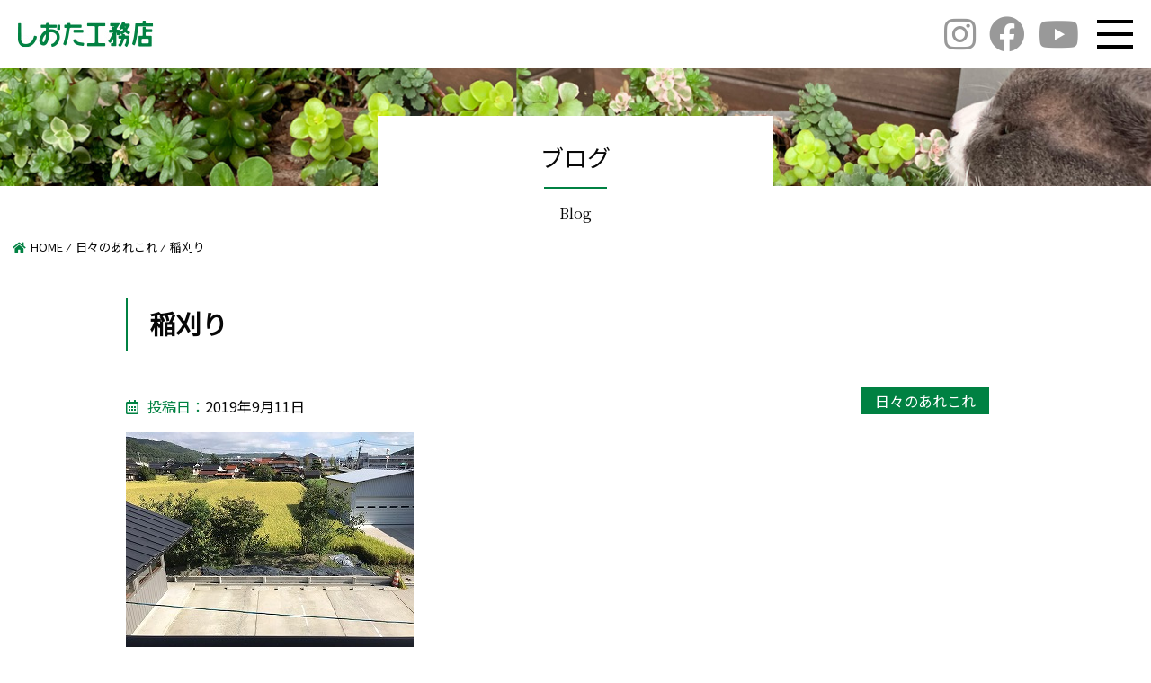

--- FILE ---
content_type: text/html; charset=UTF-8
request_url: https://siota.jp/9486/
body_size: 39747
content:
<!DOCTYPE html>
<html>

<head>
 <meta charset="UTF-8">
 <meta http-equiv="X-UA-Compatible" content="IE=edge">
 <meta name="viewport" content="width=device-width, initial-scale=1, shrink-to-fit=no">
 <script type="text/javascript" src="https://siota.jp/wp-includes/js/jquery/jquery.min.js?ver=3.6.0" id="jquery-core-js"></script>
 <meta name='robots' content='max-image-preview:large' />

<!-- All In One SEO Pack 3.6.2[,] -->
<meta name="description"  content="安芸高田市で木の家を建てる工務店、自然素材で造る高性能な家、地域密着のしおた工務店" />

<script type="application/ld+json" class="aioseop-schema">{"@context":"https://schema.org","@graph":[{"@type":"Organization","@id":"https://siota.jp/#organization","url":"https://siota.jp/","name":"広島 注文住宅 [しおた工務店]","sameAs":[]},{"@type":"WebSite","@id":"https://siota.jp/#website","url":"https://siota.jp/","name":"広島 注文住宅 [しおた工務店]","publisher":{"@id":"https://siota.jp/#organization"}},{"@type":"WebPage","@id":"https://siota.jp/9486/#webpage","url":"https://siota.jp/9486/","inLanguage":"ja","name":"稲刈り","isPartOf":{"@id":"https://siota.jp/#website"},"breadcrumb":{"@id":"https://siota.jp/9486/#breadcrumblist"},"description":"安芸高田市で木の家を建てる工務店、自然素材で造る高性能な家、地域密着のしおた工務店","image":{"@type":"ImageObject","@id":"https://siota.jp/9486/#primaryimage","url":"https://siota.jp/wp-content/uploads/2019/09/s-IMG_3675.jpg","width":320,"height":240},"primaryImageOfPage":{"@id":"https://siota.jp/9486/#primaryimage"},"datePublished":"2019-09-10T23:20:28+09:00","dateModified":"2019-09-10T23:20:34+09:00"},{"@type":"Article","@id":"https://siota.jp/9486/#article","isPartOf":{"@id":"https://siota.jp/9486/#webpage"},"author":{"@id":"https://siota.jp/author/midori/#author"},"headline":"稲刈り","datePublished":"2019-09-10T23:20:28+09:00","dateModified":"2019-09-10T23:20:34+09:00","commentCount":0,"mainEntityOfPage":{"@id":"https://siota.jp/9486/#webpage"},"publisher":{"@id":"https://siota.jp/#organization"},"articleSection":"日々のあれこれ","image":{"@type":"ImageObject","@id":"https://siota.jp/9486/#primaryimage","url":"https://siota.jp/wp-content/uploads/2019/09/s-IMG_3675.jpg","width":320,"height":240}},{"@type":"Person","@id":"https://siota.jp/author/midori/#author","name":"塩田緑","sameAs":[],"image":{"@type":"ImageObject","@id":"https://siota.jp/#personlogo","url":"https://secure.gravatar.com/avatar/2900906f90265e7aee562d388dfbdf2a?s=96&d=mm&r=g","width":96,"height":96,"caption":"塩田緑"}},{"@type":"BreadcrumbList","@id":"https://siota.jp/9486/#breadcrumblist","itemListElement":[{"@type":"ListItem","position":1,"item":{"@type":"WebPage","@id":"https://siota.jp/","url":"https://siota.jp/","name":"しおた工務店｜安芸高田市｜工務店｜注文住宅｜木の家"}},{"@type":"ListItem","position":2,"item":{"@type":"WebPage","@id":"https://siota.jp/9486/","url":"https://siota.jp/9486/","name":"稲刈り"}}]}]}</script>
<link rel="canonical" href="https://siota.jp/9486/" />
<!-- All In One SEO Pack -->
<link rel='dns-prefetch' href='//cdnjs.cloudflare.com' />
<link rel='dns-prefetch' href='//fonts.googleapis.com' />
<link rel='dns-prefetch' href='//s.w.org' />
		<!-- This site uses the Google Analytics by MonsterInsights plugin v9.11.1 - Using Analytics tracking - https://www.monsterinsights.com/ -->
							<script src="//www.googletagmanager.com/gtag/js?id=G-D4H2791NYQ"  data-cfasync="false" data-wpfc-render="false" type="text/javascript" async></script>
			<script data-cfasync="false" data-wpfc-render="false" type="text/javascript">
				var mi_version = '9.11.1';
				var mi_track_user = true;
				var mi_no_track_reason = '';
								var MonsterInsightsDefaultLocations = {"page_location":"https:\/\/siota.jp\/9486\/"};
								if ( typeof MonsterInsightsPrivacyGuardFilter === 'function' ) {
					var MonsterInsightsLocations = (typeof MonsterInsightsExcludeQuery === 'object') ? MonsterInsightsPrivacyGuardFilter( MonsterInsightsExcludeQuery ) : MonsterInsightsPrivacyGuardFilter( MonsterInsightsDefaultLocations );
				} else {
					var MonsterInsightsLocations = (typeof MonsterInsightsExcludeQuery === 'object') ? MonsterInsightsExcludeQuery : MonsterInsightsDefaultLocations;
				}

								var disableStrs = [
										'ga-disable-G-D4H2791NYQ',
									];

				/* Function to detect opted out users */
				function __gtagTrackerIsOptedOut() {
					for (var index = 0; index < disableStrs.length; index++) {
						if (document.cookie.indexOf(disableStrs[index] + '=true') > -1) {
							return true;
						}
					}

					return false;
				}

				/* Disable tracking if the opt-out cookie exists. */
				if (__gtagTrackerIsOptedOut()) {
					for (var index = 0; index < disableStrs.length; index++) {
						window[disableStrs[index]] = true;
					}
				}

				/* Opt-out function */
				function __gtagTrackerOptout() {
					for (var index = 0; index < disableStrs.length; index++) {
						document.cookie = disableStrs[index] + '=true; expires=Thu, 31 Dec 2099 23:59:59 UTC; path=/';
						window[disableStrs[index]] = true;
					}
				}

				if ('undefined' === typeof gaOptout) {
					function gaOptout() {
						__gtagTrackerOptout();
					}
				}
								window.dataLayer = window.dataLayer || [];

				window.MonsterInsightsDualTracker = {
					helpers: {},
					trackers: {},
				};
				if (mi_track_user) {
					function __gtagDataLayer() {
						dataLayer.push(arguments);
					}

					function __gtagTracker(type, name, parameters) {
						if (!parameters) {
							parameters = {};
						}

						if (parameters.send_to) {
							__gtagDataLayer.apply(null, arguments);
							return;
						}

						if (type === 'event') {
														parameters.send_to = monsterinsights_frontend.v4_id;
							var hookName = name;
							if (typeof parameters['event_category'] !== 'undefined') {
								hookName = parameters['event_category'] + ':' + name;
							}

							if (typeof MonsterInsightsDualTracker.trackers[hookName] !== 'undefined') {
								MonsterInsightsDualTracker.trackers[hookName](parameters);
							} else {
								__gtagDataLayer('event', name, parameters);
							}
							
						} else {
							__gtagDataLayer.apply(null, arguments);
						}
					}

					__gtagTracker('js', new Date());
					__gtagTracker('set', {
						'developer_id.dZGIzZG': true,
											});
					if ( MonsterInsightsLocations.page_location ) {
						__gtagTracker('set', MonsterInsightsLocations);
					}
										__gtagTracker('config', 'G-D4H2791NYQ', {"forceSSL":"true"} );
										window.gtag = __gtagTracker;										(function () {
						/* https://developers.google.com/analytics/devguides/collection/analyticsjs/ */
						/* ga and __gaTracker compatibility shim. */
						var noopfn = function () {
							return null;
						};
						var newtracker = function () {
							return new Tracker();
						};
						var Tracker = function () {
							return null;
						};
						var p = Tracker.prototype;
						p.get = noopfn;
						p.set = noopfn;
						p.send = function () {
							var args = Array.prototype.slice.call(arguments);
							args.unshift('send');
							__gaTracker.apply(null, args);
						};
						var __gaTracker = function () {
							var len = arguments.length;
							if (len === 0) {
								return;
							}
							var f = arguments[len - 1];
							if (typeof f !== 'object' || f === null || typeof f.hitCallback !== 'function') {
								if ('send' === arguments[0]) {
									var hitConverted, hitObject = false, action;
									if ('event' === arguments[1]) {
										if ('undefined' !== typeof arguments[3]) {
											hitObject = {
												'eventAction': arguments[3],
												'eventCategory': arguments[2],
												'eventLabel': arguments[4],
												'value': arguments[5] ? arguments[5] : 1,
											}
										}
									}
									if ('pageview' === arguments[1]) {
										if ('undefined' !== typeof arguments[2]) {
											hitObject = {
												'eventAction': 'page_view',
												'page_path': arguments[2],
											}
										}
									}
									if (typeof arguments[2] === 'object') {
										hitObject = arguments[2];
									}
									if (typeof arguments[5] === 'object') {
										Object.assign(hitObject, arguments[5]);
									}
									if ('undefined' !== typeof arguments[1].hitType) {
										hitObject = arguments[1];
										if ('pageview' === hitObject.hitType) {
											hitObject.eventAction = 'page_view';
										}
									}
									if (hitObject) {
										action = 'timing' === arguments[1].hitType ? 'timing_complete' : hitObject.eventAction;
										hitConverted = mapArgs(hitObject);
										__gtagTracker('event', action, hitConverted);
									}
								}
								return;
							}

							function mapArgs(args) {
								var arg, hit = {};
								var gaMap = {
									'eventCategory': 'event_category',
									'eventAction': 'event_action',
									'eventLabel': 'event_label',
									'eventValue': 'event_value',
									'nonInteraction': 'non_interaction',
									'timingCategory': 'event_category',
									'timingVar': 'name',
									'timingValue': 'value',
									'timingLabel': 'event_label',
									'page': 'page_path',
									'location': 'page_location',
									'title': 'page_title',
									'referrer' : 'page_referrer',
								};
								for (arg in args) {
																		if (!(!args.hasOwnProperty(arg) || !gaMap.hasOwnProperty(arg))) {
										hit[gaMap[arg]] = args[arg];
									} else {
										hit[arg] = args[arg];
									}
								}
								return hit;
							}

							try {
								f.hitCallback();
							} catch (ex) {
							}
						};
						__gaTracker.create = newtracker;
						__gaTracker.getByName = newtracker;
						__gaTracker.getAll = function () {
							return [];
						};
						__gaTracker.remove = noopfn;
						__gaTracker.loaded = true;
						window['__gaTracker'] = __gaTracker;
					})();
									} else {
										console.log("");
					(function () {
						function __gtagTracker() {
							return null;
						}

						window['__gtagTracker'] = __gtagTracker;
						window['gtag'] = __gtagTracker;
					})();
									}
			</script>
							<!-- / Google Analytics by MonsterInsights -->
				<script type="text/javascript">
			window._wpemojiSettings = {"baseUrl":"https:\/\/s.w.org\/images\/core\/emoji\/13.1.0\/72x72\/","ext":".png","svgUrl":"https:\/\/s.w.org\/images\/core\/emoji\/13.1.0\/svg\/","svgExt":".svg","source":{"concatemoji":"https:\/\/siota.jp\/wp-includes\/js\/wp-emoji-release.min.js?ver=5.8.12"}};
			!function(e,a,t){var n,r,o,i=a.createElement("canvas"),p=i.getContext&&i.getContext("2d");function s(e,t){var a=String.fromCharCode;p.clearRect(0,0,i.width,i.height),p.fillText(a.apply(this,e),0,0);e=i.toDataURL();return p.clearRect(0,0,i.width,i.height),p.fillText(a.apply(this,t),0,0),e===i.toDataURL()}function c(e){var t=a.createElement("script");t.src=e,t.defer=t.type="text/javascript",a.getElementsByTagName("head")[0].appendChild(t)}for(o=Array("flag","emoji"),t.supports={everything:!0,everythingExceptFlag:!0},r=0;r<o.length;r++)t.supports[o[r]]=function(e){if(!p||!p.fillText)return!1;switch(p.textBaseline="top",p.font="600 32px Arial",e){case"flag":return s([127987,65039,8205,9895,65039],[127987,65039,8203,9895,65039])?!1:!s([55356,56826,55356,56819],[55356,56826,8203,55356,56819])&&!s([55356,57332,56128,56423,56128,56418,56128,56421,56128,56430,56128,56423,56128,56447],[55356,57332,8203,56128,56423,8203,56128,56418,8203,56128,56421,8203,56128,56430,8203,56128,56423,8203,56128,56447]);case"emoji":return!s([10084,65039,8205,55357,56613],[10084,65039,8203,55357,56613])}return!1}(o[r]),t.supports.everything=t.supports.everything&&t.supports[o[r]],"flag"!==o[r]&&(t.supports.everythingExceptFlag=t.supports.everythingExceptFlag&&t.supports[o[r]]);t.supports.everythingExceptFlag=t.supports.everythingExceptFlag&&!t.supports.flag,t.DOMReady=!1,t.readyCallback=function(){t.DOMReady=!0},t.supports.everything||(n=function(){t.readyCallback()},a.addEventListener?(a.addEventListener("DOMContentLoaded",n,!1),e.addEventListener("load",n,!1)):(e.attachEvent("onload",n),a.attachEvent("onreadystatechange",function(){"complete"===a.readyState&&t.readyCallback()})),(n=t.source||{}).concatemoji?c(n.concatemoji):n.wpemoji&&n.twemoji&&(c(n.twemoji),c(n.wpemoji)))}(window,document,window._wpemojiSettings);
		</script>
		<style type="text/css">
img.wp-smiley,
img.emoji {
	display: inline !important;
	border: none !important;
	box-shadow: none !important;
	height: 1em !important;
	width: 1em !important;
	margin: 0 .07em !important;
	vertical-align: -0.1em !important;
	background: none !important;
	padding: 0 !important;
}
</style>
	<link rel='stylesheet' id='sb_instagram_styles-css'  href='https://siota.jp/wp-content/plugins/instagram-feed-pro/css/sb-instagram.min.css?ver=5.6' type='text/css' media='all' />
<link rel='stylesheet' id='vkExUnit_common_style-css'  href='https://siota.jp/wp-content/plugins/vk-all-in-one-expansion-unit/assets/css/vkExUnit_style.css?ver=9.68.4.0' type='text/css' media='all' />
<style id='vkExUnit_common_style-inline-css' type='text/css'>
:root {--ver_page_top_button_url:url(https://siota.jp/wp-content/plugins/vk-all-in-one-expansion-unit/assets/images/to-top-btn-icon.svg);}@font-face {font-weight: normal;font-style: normal;font-family: "vk_sns";src: url("https://siota.jp/wp-content/plugins/vk-all-in-one-expansion-unit/inc/sns/icons/fonts/vk_sns.eot?-bq20cj");src: url("https://siota.jp/wp-content/plugins/vk-all-in-one-expansion-unit/inc/sns/icons/fonts/vk_sns.eot?#iefix-bq20cj") format("embedded-opentype"),url("https://siota.jp/wp-content/plugins/vk-all-in-one-expansion-unit/inc/sns/icons/fonts/vk_sns.woff?-bq20cj") format("woff"),url("https://siota.jp/wp-content/plugins/vk-all-in-one-expansion-unit/inc/sns/icons/fonts/vk_sns.ttf?-bq20cj") format("truetype"),url("https://siota.jp/wp-content/plugins/vk-all-in-one-expansion-unit/inc/sns/icons/fonts/vk_sns.svg?-bq20cj#vk_sns") format("svg");}
</style>
<link rel='stylesheet' id='wp-block-library-css'  href='https://siota.jp/wp-includes/css/dist/block-library/style.min.css?ver=5.8.12' type='text/css' media='all' />
<link rel='stylesheet' id='contact-form-7-css'  href='https://siota.jp/wp-content/plugins/contact-form-7/includes/css/styles.css?ver=5.5.2' type='text/css' media='all' />
<link rel='stylesheet' id='foobox-free-min-css'  href='https://siota.jp/wp-content/plugins/foobox-image-lightbox/free/css/foobox.free.min.css?ver=2.7.8' type='text/css' media='all' />
<link rel='stylesheet' id='reset-style-css'  href='https://siota.jp/wp-content/themes/shiota/css/reset.css?ver=5.8.12' type='text/css' media='all' />
<link rel='stylesheet' id='header-style-css'  href='https://siota.jp/wp-content/themes/shiota/css/header-style.css?ver=5.8.12' type='text/css' media='all' />
<link rel='stylesheet' id='top-style-css'  href='https://siota.jp/wp-content/themes/shiota/css/top.css?ver=5.8.12' type='text/css' media='all' />
<link rel='stylesheet' id='fontawesome-css'  href='https://cdnjs.cloudflare.com/ajax/libs/font-awesome/5.12.1/css/all.min.css?ver=5.8.12' type='text/css' media='all' />
<link rel='stylesheet' id='google-fonts-css'  href='https://fonts.googleapis.com/css?family=Kosugi+Maru%7CNoto+Sans+JP%7CNoto+Serif+JP&#038;display=swap&#038;ver=5.8.12' type='text/css' media='all' />
<link rel='stylesheet' id='post-style-css'  href='https://siota.jp/wp-content/themes/shiota/css/post_style.css?ver=5.8.12' type='text/css' media='all' />
<link rel='stylesheet' id='vk-blocks-build-css-css'  href='https://siota.jp/wp-content/plugins/vk-all-in-one-expansion-unit/inc/vk-blocks/package/build/block-build.css?ver=0.38.6' type='text/css' media='all' />
<script type='text/javascript' src='https://siota.jp/wp-content/plugins/google-analytics-for-wordpress/assets/js/frontend-gtag.min.js?ver=9.11.1' id='monsterinsights-frontend-script-js'></script>
<script data-cfasync="false" data-wpfc-render="false" type="text/javascript" id='monsterinsights-frontend-script-js-extra'>/* <![CDATA[ */
var monsterinsights_frontend = {"js_events_tracking":"true","download_extensions":"doc,pdf,ppt,zip,xls,docx,pptx,xlsx","inbound_paths":"[]","home_url":"https:\/\/siota.jp","hash_tracking":"false","v4_id":"G-D4H2791NYQ"};/* ]]> */
</script>
<script type='text/javascript' src='https://siota.jp/wp-content/themes/shiota/js/svg.js?ver=5.8.12' id='svg-script-js'></script>
<script type='text/javascript' src='https://siota.jp/wp-content/themes/shiota/js/common.js?ver=5.8.12' id='common-script-js'></script>
<script type='text/javascript' src='https://siota.jp/wp-includes/js/jquery/jquery.min.js?ver=3.6.0' id='jquery-core-js'></script>
<script type='text/javascript' src='https://siota.jp/wp-includes/js/jquery/jquery-migrate.min.js?ver=3.3.2' id='jquery-migrate-js'></script>
<script type='text/javascript' id='foobox-free-min-js-before'>
/* Run FooBox FREE (v2.7.8) */
var FOOBOX = window.FOOBOX = {
	ready: true,
	preloadFont: false,
	disableOthers: false,
	o: {wordpress: { enabled: true }, countMessage:'image %index of %total', excludes:'.fbx-link,.nofoobox,.nolightbox,a[href*="pinterest.com/pin/create/button/"]', affiliate : { enabled: false }},
	selectors: [
		".foogallery-container.foogallery-lightbox-foobox", ".foogallery-container.foogallery-lightbox-foobox-free", ".gallery", ".wp-block-gallery", ".wp-caption", ".wp-block-image", "a:has(img[class*=wp-image-])", ".foobox"
	],
	pre: function( $ ){
		// Custom JavaScript (Pre)
		
	},
	post: function( $ ){
		// Custom JavaScript (Post)
		
		// Custom Captions Code
		
	},
	custom: function( $ ){
		// Custom Extra JS
		
	}
};
</script>
<script type='text/javascript' src='https://siota.jp/wp-content/plugins/foobox-image-lightbox/free/js/foobox.free.min.js?ver=2.7.8' id='foobox-free-min-js'></script>
<link rel="https://api.w.org/" href="https://siota.jp/wp-json/" /><link rel="alternate" type="application/json" href="https://siota.jp/wp-json/wp/v2/posts/9486" /><link rel="EditURI" type="application/rsd+xml" title="RSD" href="https://siota.jp/xmlrpc.php?rsd" />
<link rel="wlwmanifest" type="application/wlwmanifest+xml" href="https://siota.jp/wp-includes/wlwmanifest.xml" /> 
<meta name="generator" content="WordPress 5.8.12" />
<link rel='shortlink' href='https://siota.jp/?p=9486' />
<link rel="alternate" type="application/json+oembed" href="https://siota.jp/wp-json/oembed/1.0/embed?url=https%3A%2F%2Fsiota.jp%2F9486%2F" />
<link rel="alternate" type="text/xml+oembed" href="https://siota.jp/wp-json/oembed/1.0/embed?url=https%3A%2F%2Fsiota.jp%2F9486%2F&#038;format=xml" />
<link rel="icon" href="https://siota.jp/wp-content/uploads/2018/04/site_icon-150x150.jpg" sizes="32x32" />
<link rel="icon" href="https://siota.jp/wp-content/uploads/2018/04/site_icon-224x154.jpg" sizes="192x192" />
<link rel="apple-touch-icon" href="https://siota.jp/wp-content/uploads/2018/04/site_icon-224x154.jpg" />
<meta name="msapplication-TileImage" content="https://siota.jp/wp-content/uploads/2018/04/site_icon.jpg" />
</head>


   <body>
      <div id="content">
    <header>
     <div class="header_bar-outer">
      <div class="header_bar">
       <a href="https://siota.jp/">
        <img src="https://siota.jp/wp-content/themes/shiota/img/common/header-logo.jpg" alt="しおた工務店">
       </a>
       <div class="right">
        <div class="sns">
         <a href="https://www.instagram.com/siota.koumuten/" target="_blank">
          <i class="fab fa-instagram"></i>
         </a>
         <a href="https://www.facebook.com/siotakoumuten/" target="_blank">
          <i class="fab fa-facebook"></i>
         </a>

         <a href="https://www.youtube.com/channel/UC-cKWajHW-rkx-QiBWFHihg" target="_blank">
          <i class="fab fa-youtube"></i>
         </a>
        </div>
        <div class="hmb-btn" id="hmb-btn">
         <span></span>
         <span></span>
         <span></span>
        </div>
       </div>
      </div>
     </div>

     <div class="hmb-menu-outer" id="hmb-menu">
      <div class="hmb-menu">
       <div class="left">
        <ul>
         <li class="lv-1"><a href="https://siota.jp/">HOME</a></li>
        </ul>
        <ul>
         <li class="lv-1"><a href="https://siota.jp/order_made/">しおたの注文住宅</a></li>
        </ul>
        <ul>
         <li class="lv-1"><a href="https://siota.jp/renovation/">実家リノベーション「ジカリノ」</a></li>
         <li class="lv-2"><a href="https://siota.jp/life_improvement/">生活向上リフォーム</a></li>
         <li class="lv-2"><a href="https://siota.jp/kominka/">古民家リフォーム</a></li>
         <li class="lv-2"><a href="https://siota.jp/flow/">リノベーションの流れ</a></li>
        </ul>
        <ul>
         <li class="lv-1"><a href="https://siota.jp/wooden_commercial_facility/">木造商業施設</a></li>
        </ul>
        <ul>
         <li class="lv-1"><a href="https://siota.jp/modelhouse/">モデルハウス</a></li>
         <li class="lv-2"><a href="https://siota.jp/modelhouse/nobinobi/">心地よい平屋の暮らし「のびのび」</a></li>
         <!-- <li class="lv-2"><a href="https://siota.jp/modelhouse/sukusuku/">つながりの家「SUKU*SUKU」</a></li> -->
         <li class="lv-2"><a href="https://siota.jp/modelhouse/e-ne/">木の家の暮らし「e-ne（いいね）」</a></li>
         <li class="lv-2"><a href="https://siota.jp/modelhouse/studio/">ジカリノスタジオ</a></li>
         <li class="lv-2"><a href="https://siota.jp/modelhouse/showroom/">ショールーム</a></li>
        </ul>
       </div>
       <div class="right">
        <ul>
         <li class="lv-1"><a href="https://siota.jp/build_example/">施工事例</a></li>
         <li class="lv-1"><a href="https://siota.jp/wooden_works/">木造商業施設施工事例</a></li>
         <li class="lv-1"><a href="https://siota.jp/guest_voice/">お客様の声</a></li>
         <li class="lv-1"><a href="https://siota.jp/house_making_talk/">家づくりのはなし</a>
         </li>
         <li class="lv-1"><a href="https://siota.jp/performance/">性能のはなし</a></li>
         <li class="lv-1"><a href="https://siota.jp/info/">新着情報</a></li>
         <!-- <li class="lv-1"><a href="https://siota.jp/kominka_diary/">古民家再生日記</a></li> -->
         <li class="lv-1"><a href="https://siota.jp/post-all/">ブログ</a></li>
         <li class="lv-1"><a href="https://siota.jp/land-info/">土地情報</a></li>
        </ul>
        <ul>
         <li class="lv-1"><a href="https://siota.jp/company/">会社概要</a></li>
         <li class="lv-2"><a href="https://siota.jp/staff/">スタッフ紹介</a></li>
        </ul>
        <ul>
         <li class="lv-1"><a href="https://siota.jp/recruit/">採用情報</a></li>
        </ul>
        <ul>
         <li class="lv-1"><a href="https://siota.jp/reservation/">ご来場予約</a></li>
         <li class="lv-1"><a href="https://siota.jp/document_request/">資料請求</a></li>
         <li class="lv-1"><a href="https://siota.jp/contact/">お問い合わせ</a></li>
        </ul>
       </div>
      </div>
     </div>
    </header>

<div class="sub_cover_a">
 <img src="https://siota.jp/wp-content/themes/shiota/img/post/cover.jpg" alt="ブログ">
 <div class="title">
  <h1>
   <span class="jp">ブログ</span>
   <hr>
   <span class="eg mincho">Blog</span>
  </h1>
 </div>
</div>
<div class="sns-sp">
 <a href="https://www.instagram.com/siota.koumuten/" target="_blank">
  <i class="fab fa-instagram"></i>
 </a>
 <a href="https://www.facebook.com/siotakoumuten/" target="_blank">
  <i class="fab fa-facebook"></i>
 </a>

 <a href="https://www.youtube.com/channel/UC-cKWajHW-rkx-QiBWFHihg" target="_blank">
  <i class="fab fa-youtube"></i>
 </a>
</div>
<section>
 <div class="breadcrumbs two-cols" typeof="BreadcrumbList" vocab="https://schema.org/">
  <!-- Breadcrumb NavXT 6.4.0 -->
<span property="itemListElement" typeof="ListItem"><a property="item" typeof="WebPage" title="Go to 広島 注文住宅 [しおた工務店]." href="https://siota.jp" class="home" ><span property="name"><i class="fas fa-home"></i>HOME</span></a><meta property="position" content="1"></span>&nbsp;&nbsp;&frasl;&nbsp;&nbsp;<span property="itemListElement" typeof="ListItem"><a property="item" typeof="WebPage" title="Go to the 日々のあれこれ category archives." href="https://siota.jp/category/%e6%97%a5%e3%80%85%e3%81%ae%e3%81%82%e3%82%8c%e3%81%93%e3%82%8c/" class="taxonomy category" ><span property="name">日々のあれこれ</span></a><meta property="position" content="2"></span>&nbsp;&nbsp;&frasl;&nbsp;&nbsp;<span class="post post-post current-item">稲刈り</span> </div>
</section>
<div class="content-body single_page">
 <div class="body-2col">

  <aside id="sidebar">
 <ul class="block1">
  <li>
   <a href="https://siota.jp/order_made/">
    <img src="https://siota.jp/wp-content/themes/shiota/img/aside/aside_order.jpg" alt="">
   </a>
  </li>
  <li>
   <a href="https://siota.jp/renovation/">
    <img src="https://siota.jp/wp-content/themes/shiota/img/aside/aside_jikarino.jpg" alt="">
   </a>
  </li>
  <li>
   <a href="https://siota.jp/life_improvement/">
    <img src="https://siota.jp/wp-content/themes/shiota/img/aside/aside_seikatsu.jpg" alt="">
   </a>
  </li>
  <li>
   <a href="https://siota.jp/kominka/">
    <img src="https://siota.jp/wp-content/themes/shiota/img/aside/aside_kominka.jpg" alt="">
   </a>
  </li>
  <li>
   <a href="https://siota.jp/wooden_commercial_facility/">
    <img src="https://siota.jp/wp-content/themes/shiota/img/aside/aside_wooden.jpg" alt="">
   </a>
  </li>
  <li>
   <a href="https://siota.jp/house_making_talk_cat/お得な家づくり/">
    <img src="https://siota.jp/wp-content/themes/shiota/img/aside/aside_future.jpg" alt="">
   </a>
  </li>
 </ul>
 <ul class="block2">
  <li>
   <a href="https://siota.jp/modelhouse/">
    <img src="https://siota.jp/wp-content/themes/shiota/img/aside/aside_model.jpg" alt="">
   </a>
  </li>
  <li>
   <a href="https://siota.jp/build_example/">
    <img src="https://siota.jp/wp-content/themes/shiota/img/aside/aside_works.jpg" alt="">
   </a>
  </li>
  <li>
   <a href="https://siota.jp/wooden_works/">
    <img src="https://siota.jp/wp-content/themes/shiota/img/aside/aside_wooden_works.jpg" alt="">
   </a>
  </li>
  <li>
   <a href="https://siota.jp/guest_voice/">
    <img src="https://siota.jp/wp-content/themes/shiota/img/aside/aside_voice.jpg" alt="">
   </a>
  </li>
  <!-- <li>
   <a href="https://siota.jp/kominka_diary/">
    <img src="https://siota.jp/wp-content/themes/shiota/img/aside/aside_kominka_nikki.jpg" alt="">
   </a>
  </li> -->
  <li>
   <a href="https://siota.jp/post-all/">
    <img src="https://siota.jp/wp-content/themes/shiota/img/aside/aside_blog.jpg" alt="">
   </a>
  </li>
  <li>
   <a href="https://siota.jp/recruit/">
    <img src="https://siota.jp/wp-content/themes/shiota/img/aside/aside_recruit.jpg" alt="">
   </a>
  </li>
  <li>
   <a href="https://siota.jp/company/">
    <img src="https://siota.jp/wp-content/themes/shiota/img/aside/aside_company.jpg" alt="">
   </a>
  </li>
  <li>
   <a href="http://www.h-bn.jp/" target="_blank">
    <img src="https://siota.jp/wp-content/themes/shiota/img/aside/banner-koumuten-kyoukai.jpg" alt="">
   </a>
  </li>
  <li>
   <a href="https://jutakutenjijo.net/" target="_blank">
    <img src="https://siota.jp/wp-content/themes/shiota/img/aside/banner-jutakutenjijo.jpg" alt="住宅展示場ネットのリンクバナー">
   </a>
  </li>
<!-- ↓バナー数が奇数の時の調整用 -->
<li class="dmy">
		<img src="https://siota.jp/wp-content/themes/shiota/img/aside/aside_shiota.png" alt="">
	</li>
 </ul>
</aside>

  <div class="two-cols_right">
   <div class="contentInner_right">
    <h2 class="h_type-f">稲刈り</h2>

    <div class="parts">
     <dl class="date">
      <dt>
       <i class="far fa-calendar-alt"></i>投稿日：
      </dt>
      <dd>2019年9月11日</dd>
     </dl>

     <a class="cat">日々のあれこれ</a>
    </div>
    <div class="single_content">
     <div class="veu_autoEyeCatchBox"><img src="https://siota.jp/wp-content/uploads/2019/09/s-IMG_3675.jpg"  alt="" loading="lazy" srcset="https://siota.jp/wp-content/uploads/2019/09/s-IMG_3675.jpg 320w, https://siota.jp/wp-content/uploads/2019/09/s-IMG_3675-300x225.jpg 300w" sizes="(max-width: 320px) 100vw, 320px" /></div>
<p>水曜日ブログ担当の塩田（緑）です。</p>



<p>天候不順の中、この前の日曜日、やっと稲刈り出来ました。</p>



<p>雨が続いていたので、田んぼは、ぐじゅぐじゅでぬかるんで</p>



<p>いたのですが、流石、大型のコンバインはものともせず</p>



<p>ほんの数十分で刈り取り終了です。</p>



<p>一気に秋も終わったって感じです。</p>



<p></p>



<figure class="wp-block-image"><img loading="lazy" width="320" height="240" src="http://siota.jp/wp-content/uploads/2019/09/s-IMG_3675.jpg" alt="" class="wp-image-9484" srcset="https://siota.jp/wp-content/uploads/2019/09/s-IMG_3675.jpg 320w, https://siota.jp/wp-content/uploads/2019/09/s-IMG_3675-300x225.jpg 300w" sizes="(max-width: 320px) 100vw, 320px" /></figure>



<figure class="wp-block-image"><img loading="lazy" width="320" height="240" src="http://siota.jp/wp-content/uploads/2019/09/s-IMG_3679.jpg" alt="" class="wp-image-9485" srcset="https://siota.jp/wp-content/uploads/2019/09/s-IMG_3679.jpg 320w, https://siota.jp/wp-content/uploads/2019/09/s-IMG_3679-300x225.jpg 300w" sizes="(max-width: 320px) 100vw, 320px" /></figure>
    </div>
    
    <div class="paging">
           <div class="next">
       <a href="https://siota.jp/9488/" rel="next"><i class="fas fa-angle-double-right"></i>樹脂サッシ</a></div>
     
           <div class="prev">
       <a href="https://siota.jp/9463/" rel="prev"><i class="fas fa-angle-double-left"></i>上棟</a></div>
         </div>

           </div>
  </div>
 </div>
</div>
<div class="floating_menu" id="floating_menu">
    <ul class="flex">
        <li>
            <a class="tel" href="tel:0826453658"><i class="fas fa-phone"></i><span class="text">0826-45-3658</span></a>
        </li>
        <li>
            <a class="contact" href="https://siota.jp/contact/"><i class="fas fa-envelope"></i><span
                    class="text">お問い合せ</span></a>
        </li>
        <li>
            <a class="reservation" href="https://siota.jp/reservation/"><i
                    class="far fa-calendar-alt"></i>来場<br>予約</a>
        </li>
        <li>
            <a class="document" href="https://siota.jp/document_request/"><i
                    class="fas fa-book-open"></i>資料<br>請求</a>
        </li>
        <li class="scroll-top">
            <a href="#content">
                <span>トップへ</span>
                <i class="fas fa-level-up-alt"></i>
            </a>
        </li>
    </ul>
</div><!--WPFC_FOOTER_START--><footer>
 <div class="flex">
  <div class="left">
   <img src="https://siota.jp/wp-content/themes/shiota/img/common/logo_ft.svg" alt="塩田工務店　ロゴ" class="logo">
   <div class="address">
    <span class="il-b">〒739-1101&nbsp;</span>
    <span class="il-b">広島県安芸高田市甲田町高田原1212</span><br>
    <span class="il-b">TEL：0826-45-3658&nbsp;</span>
    <span class="il-b">FAX：0826-45-2160</span>
   </div>
   <div class="sns">
    <a href="https://www.instagram.com/siota.koumuten/" target="_blank">
     <i class="fab fa-instagram"></i>
    </a>
    <a href="https://www.facebook.com/siotakoumuten/" target="_blank">
     <i class="fab fa-facebook"></i>
    </a>
    <a href="https://www.youtube.com/channel/UC-cKWajHW-rkx-QiBWFHihg" target="_blank">
     <i class="fab fa-youtube"></i>
    </a>
   </div>
  </div>

  <div class="right">
   <div class="link">
    <ul>
     <li>
      <a href="https://siota.jp/build_example/">
       <i class="fas fa-caret-right"></i>施工事例
      </a>
     </li>
     <li>
      <a href="https://siota.jp/house_making_talk/">
       <i class="fas fa-caret-right"></i>家づくりのはなし
      </a>
     </li>
     <li>
      <a href="https://siota.jp/performance/">
       <i class="fas fa-caret-right"></i>性能のはなし
      </a>
     </li>
     <li>
      <a href="https://siota.jp/modelhouse/">
       <i class="fas fa-caret-right"></i>モデルハウス
      </a>
     </li>
     <li>
      <a href="https://siota.jp/flow/">
       <i class="fas fa-caret-right"></i>リノベーションの流れ
      </a>
     </li>
     <li>
      <a href="https://siota.jp/guest_voice/">
       <i class="fas fa-caret-right"></i>お客様の声
      </a>
     </li>
    </ul>
    <ul>
     <li>
      <a href="https://siota.jp/post-all/">
       <i class="fas fa-caret-right"></i>ブログ
      </a>
     </li>
     <li>
      <a href="https://siota.jp/land-info/">
       <i class="fas fa-caret-right"></i>土地情報
      </a>
     </li>
     <li>
      <a href="https://siota.jp/company/">
       <i class="fas fa-caret-right"></i>会社概要
      </a>
     </li>
     <li>
      <a href="https://siota.jp/reservation/">
       <i class="fas fa-caret-right"></i>ご来場予約
      </a>
     </li>
     <li>
      <a href="https://siota.jp/document_request/">
       <i class="fas fa-caret-right"></i>資料請求
      </a>
     </li>
     <li>
      <a href="https://siota.jp/contact/">
       <i class="fas fa-caret-right"></i>お問い合わせ
      </a>
     </li>
    </ul>
   </div>
  </div>
 </div>
 <div class="copy">
  <span class="il-b">Copyright &copy;</span>
  <span class="il-b">広島 注文住宅 [しおた工務店]</span>
  <span class="il-b">All Rights Reserved.</span>
 </div>
</footer>
<!-- Custom Feeds for Instagram JS -->
<script type="text/javascript">
var sbiajaxurl = "https://siota.jp/wp-admin/admin-ajax.php";

</script>
<script type='text/javascript' src='https://siota.jp/wp-includes/js/dist/vendor/regenerator-runtime.min.js?ver=0.13.7' id='regenerator-runtime-js'></script>
<script type='text/javascript' src='https://siota.jp/wp-includes/js/dist/vendor/wp-polyfill.min.js?ver=3.15.0' id='wp-polyfill-js'></script>
<script type='text/javascript' id='contact-form-7-js-extra'>
/* <![CDATA[ */
var wpcf7 = {"api":{"root":"https:\/\/siota.jp\/wp-json\/","namespace":"contact-form-7\/v1"}};
/* ]]> */
</script>
<script type='text/javascript' src='https://siota.jp/wp-content/plugins/contact-form-7/includes/js/index.js?ver=5.5.2' id='contact-form-7-js'></script>
<script type='text/javascript' id='wpcf7-ga-events-js-before'>
var cf7GASendActions = {"invalid":"true","spam":"true","mail_sent":"true","mail_failed":"true","sent":"true"}, cf7FormIDs = {"ID_20681":"\u30a4\u30d9\u30f3\u30c8\u30fb\u898b\u5b66\u306e\u3054\u4e88\u7d04\u30d5\u30a9\u30fc\u30e0_\u30ea\u30ce\u30d9\u30fc\u30b7\u30e7\u30f3\u5b8c\u6210\u898b\u5b66\u4f1a11\/29-30","ID_20563":"\u30a4\u30d9\u30f3\u30c8\u30fb\u898b\u5b66\u306e\u3054\u4e88\u7d04\u30d5\u30a9\u30fc\u30e0_\u30e2\u30c7\u30eb\u30cf\u30a6\u30b9\u306e\u3073\u306e\u307310\/18-19","ID_20141":"\u30a4\u30d9\u30f3\u30c8\u30fb\u898b\u5b66\u306e\u3054\u4e88\u7d04\u30d5\u30a9\u30fc\u30e0_\u5b8c\u6210\u898b\u5b66\u4f1a2025.6.7-8","ID_20083":"\u30a4\u30d9\u30f3\u30c8\u30fb\u898b\u5b66\u4f1a\u306e\u3054\u4e88\u7d04\u30d5\u30a9\u30fc\u30e0_ 5\/24-25 \u30e2\u30c7\u30eb\u30cf\u30a6\u30b9\u306e\u3073\u306e\u3073\u898b\u5b66\u4f1a\u958b\u50ac","ID_20082":"\u30a4\u30d9\u30f3\u30c8\u30fb\u898b\u5b66\u306e\u3054\u4e88\u7d04\u30d5\u30a9\u30fc\u30e0_\u30e2\u30c7\u30eb\u30cf\u30a6\u30b9\u306e\u3073\u306e\u30733\/1.2_copy","ID_19725":"\u30a4\u30d9\u30f3\u30c8\u30fb\u898b\u5b66\u306e\u3054\u4e88\u7d04\u30d5\u30a9\u30fc\u30e0\uff08\u30a4\u30d9\u30f3\u30c8\u6295\u7a3f\u7528\uff09_2025.3.1-2","ID_19509":"\u30a4\u30d9\u30f3\u30c8\u30fb\u898b\u5b66\u306e\u3054\u4e88\u7d04\u30d5\u30a9\u30fc\u30e0_\u30e2\u30c7\u30eb\u30cf\u30a6\u30b9\u306e\u3073\u306e\u30733\/1.2","ID_19497":"\u30a4\u30d9\u30f3\u30c8\u30fb\u898b\u5b66\u306e\u3054\u4e88\u7d04\u30d5\u30a9\u30fc\u30e0\uff08\u30a4\u30d9\u30f3\u30c8\u6295\u7a3f\u7528\uff09_2024.12.7-8","ID_15849":"\u30a4\u30d9\u30f3\u30c8\u30fb\u898b\u5b66\u306e\u3054\u4e88\u7d04\u30d5\u30a9\u30fc\u30e0\uff08\u30a4\u30d9\u30f3\u30c8\u6295\u7a3f\u7528\uff09_copy","ID_15747":"\u30a4\u30d9\u30f3\u30c8\u30fb\u898b\u5b66\u306e\u3054\u4e88\u7d04\u30d5\u30a9\u30fc\u30e0\uff08\u30a4\u30d9\u30f3\u30c8\u6295\u7a3f\u7528\uff09_2023.5.28","ID_15744":"\u30a4\u30d9\u30f3\u30c8\u30fb\u898b\u5b66\u306e\u3054\u4e88\u7d04\u30d5\u30a9\u30fc\u30e0\uff08\u30a4\u30d9\u30f3\u30c8\u6295\u7a3f\u7528\uff09_2023.1.28-29","ID_15743":"\u30a4\u30d9\u30f3\u30c8\u30fb\u898b\u5b66\u306e\u3054\u4e88\u7d04\u30d5\u30a9\u30fc\u30e0\uff08\u30a4\u30d9\u30f3\u30c8\u6295\u7a3f\u7528\uff09_2021.10.23-24_copy","ID_15516":"\u30a4\u30d9\u30f3\u30c8\u30fb\u898b\u5b66\u306e\u3054\u4e88\u7d04\u30d5\u30a9\u30fc\u30e0\uff08\u30a4\u30d9\u30f3\u30c8\u6295\u7a3f\u7528\uff09_2022.10.22-23","ID_14949":"\u30a4\u30d9\u30f3\u30c8\u30fb\u898b\u5b66\u306e\u3054\u4e88\u7d04\u30d5\u30a9\u30fc\u30e0\uff08\u30a4\u30d9\u30f3\u30c8\u6295\u7a3f\u7528\uff09_2022.6.25-26","ID_14842":"\u30a4\u30d9\u30f3\u30c8\u30fb\u898b\u5b66\u306e\u3054\u4e88\u7d04\u30d5\u30a9\u30fc\u30e0\uff08\u30a4\u30d9\u30f3\u30c8\u6295\u7a3f\u7528\uff09_2022.6.4-5","ID_14063":"\u30a4\u30d9\u30f3\u30c8\u30fb\u898b\u5b66\u306e\u3054\u4e88\u7d04\u30d5\u30a9\u30fc\u30e0\uff08\u30a4\u30d9\u30f3\u30c8\u6295\u7a3f\u7528\uff09_2023.1.28-29","ID_13531":"\u30a4\u30d9\u30f3\u30c8\u30fb\u898b\u5b66\u306e\u3054\u4e88\u7d04\u30d5\u30a9\u30fc\u30e0\uff08\u30a4\u30d9\u30f3\u30c8\u6295\u7a3f\u7528\uff09_copy","ID_10795":"\u30a4\u30d9\u30f3\u30c8\u30fb\u898b\u5b66\u306e\u3054\u4e88\u7d04\u30d5\u30a9\u30fc\u30e0\uff08\u6c4e\u7528\uff09","ID_10791":"\u8cc7\u6599\u8acb\u6c42\u30d5\u30a9\u30fc\u30e0","ID_10783":"\u30a4\u30d9\u30f3\u30c8\u30fb\u898b\u5b66\u306e\u3054\u4e88\u7d04\u30d5\u30a9\u30fc\u30e0\uff08\u30a4\u30d9\u30f3\u30c8\u6295\u7a3f\u7528\uff09","ID_10775":"\u304a\u554f\u3044\u5408\u308f\u305b\u30d5\u30a9\u30fc\u30e0"};
</script>
<script type='text/javascript' src='https://siota.jp/wp-content/plugins/cf7-google-analytics/js/cf7-google-analytics.min.js?ver=1.8.10' id='wpcf7-ga-events-js'></script>
<script type='text/javascript' src='https://siota.jp/wp-includes/js/clipboard.min.js?ver=5.8.12' id='clipboard-js'></script>
<script type='text/javascript' src='https://siota.jp/wp-content/plugins/vk-all-in-one-expansion-unit/inc/sns//assets/js/copy-button.js' id='copy-button-js'></script>
<script type='text/javascript' src='https://siota.jp/wp-content/plugins/vk-all-in-one-expansion-unit/inc/smooth-scroll/js/smooth-scroll.min.js?ver=9.68.4.0' id='smooth-scroll-js-js'></script>
<script type='text/javascript' id='vkExUnit_master-js-js-extra'>
/* <![CDATA[ */
var vkExOpt = {"ajax_url":"https:\/\/siota.jp\/wp-admin\/admin-ajax.php"};
/* ]]> */
</script>
<script type='text/javascript' src='https://siota.jp/wp-content/plugins/vk-all-in-one-expansion-unit/assets/js/all.min.js?ver=9.68.4.0' id='vkExUnit_master-js-js'></script>
<script type='text/javascript' src='https://siota.jp/wp-includes/js/wp-embed.min.js?ver=5.8.12' id='wp-embed-js'></script>
</body>
</div>
<!--#content end-->

</html>
<!-- Cache has NOT been created due to optimized resource -->

--- FILE ---
content_type: text/css
request_url: https://siota.jp/wp-content/themes/shiota/css/header-style.css?ver=5.8.12
body_size: -24
content:
header {
  background-color: gray;
}/*# sourceMappingURL=header-style.css.map */

--- FILE ---
content_type: text/css
request_url: https://siota.jp/wp-content/themes/shiota/css/top.css?ver=5.8.12
body_size: 139697
content:
@charset "UTF-8";
/*-- color --*/
html {
  font-size: 62.5%;
  font-family: "Noto Sans JP", sans-serif;
}
@media screen and (max-width: 767px) {
  html {
    font-size: 45%;
  }
}

body {
  font-size: 1.6rem;
  color: #080808;
}
@media screen and (min-width: 768px) {
  body {
    min-width: 1000px;
  }
}

.mincho {
  font-family: "Noto Serif JP", serif;
}

.marugo {
  font-family: "Kosugi Maru", sans-serif;
}

.bold {
  font-weight: bold;
}

.il-b {
  display: inline-block;
}

.text-green {
  color: #008142;
}

.text-lime-green {
  color: #8FC31F;
}

.text-red {
  color: #940101;
}

.text-orange {
  color: #F18D00;
}

.kome {
  font-size: 1.4rem;
  line-height: 1.7;
  padding-left: 1.4rem;
  text-indent: -1.4rem;
}
.kome::before {
  content: "※";
}

.body-2col {
  max-width: 1366px;
  display: flex;
  justify-content: space-between;
  margin-left: auto;
  margin-right: auto;
}
.body-2col .two-cols_right {
  max-width: 1000px;
  width: 1000px;
}
@media screen and (max-width: 1365px) {
  .body-2col .two-cols_right {
    margin-left: auto;
    margin-right: auto;
  }
}
@media screen and (max-width: 767px) {
  .body-2col .two-cols_right {
    margin-bottom: 7rem;
    max-width: 100%;
  }
}
.body-2col .contentInner_right {
  max-width: 1000px;
}
@media screen and (max-width: 1365px) {
  .body-2col {
    flex-direction: column-reverse;
  }
  .body-2col .two-cols_right {
    width: 100%;
  }
}

#sidebar {
  width: 330px;
  flex-shrink: 1;
}
#sidebar img {
  width: 100%;
}
#sidebar ul {
  margin-bottom: 3rem;
}
#sidebar ul li {
  margin-bottom: 1rem;
}
#sidebar ul li:last-child {
  margin-bottom: 0;
}
@media screen and (min-width: 1366px) {
  #sidebar .dmy {
    display: none;
  }
}
@media screen and (max-width: 1365px) {
  #sidebar {
    width: 100%;
    max-width: 1000px;
    margin-top: 7rem;
    margin-left: auto;
    margin-right: auto;
  }
  #sidebar ul {
    display: flex;
    flex-wrap: wrap;
    justify-content: space-around;
    width: 680px;
    margin-left: auto;
    margin-right: auto;
  }
}
@media screen and (max-width: 767px) {
  #sidebar {
    width: 100%;
    max-width: 100%;
    padding-left: 3vw;
    padding-right: 3vw;
  }
  #sidebar ul {
    width: 100%;
  }
  #sidebar ul li {
    flex-basis: 45%;
  }
}

.bottom_bnr #sidebar {
  margin-top: 7rem;
}
@media screen and (min-width: 1366px) {
  .bottom_bnr #sidebar {
    width: 100%;
    max-width: 1000px;
    margin-left: auto;
    margin-right: auto;
  }
  .bottom_bnr #sidebar ul {
    display: flex;
    flex-wrap: wrap;
    justify-content: space-around;
    width: 680px;
    margin-left: auto;
    margin-right: auto;
  }
  .bottom_bnr #sidebar ul li.dmy {
    display: block;
  }
}

.campaign_bnr_a {
  width: 100%;
  max-width: 960px;
  margin: 5rem auto 5rem 0;
}
.campaign_bnr_a li {
  margin-bottom: 2rem;
}
.campaign_bnr_a li :last-child {
  margin-bottom: 0;
}
.campaign_bnr_a li img {
  display: block;
  max-width: 100%;
  margin: 0 auto;
}
@media screen and (max-width: 767px) {
  .campaign_bnr_a {
    padding-left: 3vw;
    padding-right: 3vw;
  }
}

.big_bnr {
  width: 100%;
}
.big_bnr li {
  margin-bottom: 2rem;
}
.big_bnr li:last-child {
  margin-bottom: 0;
}
.big_bnr li img {
  width: 100%;
}

.inq-box {
  border: solid 10px #008142;
  width: 1000px;
  max-width: 100%;
  margin-left: auto;
  margin-right: auto;
  display: flex;
  flex-wrap: wrap;
  justify-content: space-around;
  align-items: center;
  padding: 2rem 4rem 3.5rem;
}
.inq-box.narrow {
  width: 960px;
  margin-left: 0;
}
.inq-box .row1 {
  text-align: center;
  font-size: 2.6rem;
  font-weight: bold;
  width: 788px;
  max-width: 100%;
  padding-bottom: 2rem;
  border-bottom: solid 1px #000;
  margin-bottom: 3.4rem;
}
.inq-box .row2 > div {
  font-size: 4rem;
  padding-bottom: 1.5rem;
  border-bottom: solid 1px #008142;
}
.inq-box .row2 > div i {
  color: #008142;
  margin-right: 3rem;
}
.inq-box .row2 > div a {
  text-decoration: none;
  color: #080808;
}
.inq-box .row2 > div a:link, .inq-box .row2 > div a:visited {
  text-decoration: none;
}
.inq-box .row2 dl {
  font-size: 1.8rem;
  line-height: 1.4;
  margin-top: 1rem;
  display: flex;
  align-items: flex-start;
}
.inq-box .row3 a {
  text-decoration: none;
  background-color: #008142;
  color: #fff;
  display: flex;
  justify-content: center;
  align-items: center;
  font-size: 2.4rem;
  border-radius: 5px;
  max-width: 100%;
  width: 360px;
  height: 80px;
}
.inq-box .row3 a:link, .inq-box .row3 a:visited {
  text-decoration: none;
}
.inq-box .row3 a i {
  margin-right: 1rem;
}
@media screen and (max-width: 767px) {
  .inq-box .row2 {
    margin-bottom: 1.5rem;
  }
  .inq-box .row3 {
    width: 100%;
  }
  .inq-box .row3 a {
    margin-left: auto;
    margin-right: auto;
  }
}

.modelhouse-box {
  border: solid 10px #008142;
  width: 1000px;
  max-width: 100%;
  margin-left: 0;
  margin-right: auto;
}
.modelhouse-box.narrow {
  max-width: 960px;
}
@media screen and (max-width: 767px) {
  .modelhouse-box.narrow {
    max-width: 100%;
  }
}
.modelhouse-box h3 {
  background-color: #F7F6F3;
  text-align: center;
  font-size: 2.2rem;
  font-weight: bold;
  color: #008142;
  padding: 2rem 1.5rem;
  margin-bottom: 3rem;
}
.modelhouse-box .flex {
  display: flex;
  justify-content: center;
  padding: 0 2rem 2.5rem;
  margin: 0 -1.5rem;
}
.modelhouse-box .left {
  margin: 0 1.5rem;
  width: 517px;
  max-width: 100%;
  flex-shrink: 1;
}
.modelhouse-box .left .annai {
  margin-bottom: 1rem;
}
.modelhouse-box .left .kome {
  display: block;
  margin-bottom: 2rem;
}
.modelhouse-box .left dt {
  margin-bottom: 1.5rem;
}
.modelhouse-box .left dt span {
  display: inline-block;
  color: #008142;
  border: solid 1px #008142;
  padding: 0.3rem 0.5rem;
  margin-right: 0.5rem;
}
.modelhouse-box .left dd {
  margin-bottom: 3rem;
  line-height: 1.5;
}
.modelhouse-box .left dd:last-child {
  margin-bottom: 0;
}
.modelhouse-box .left dd .text-red {
  font-size: 1.4rem;
}
.modelhouse-box .left p {
  line-height: 1.4;
}
.modelhouse-box .right {
  width: 309px;
  min-width: 309px;
  max-width: 100%;
  flex-basis: 309px;
  flex-grow: 1;
  display: flex;
  flex-direction: column;
  justify-content: space-between;
  align-items: center;
  margin: 0 1.5rem;
  min-height: 286px;
}
.modelhouse-box .right img {
  max-width: 100%;
}
.modelhouse-box .right .btn-a {
  color: #fff;
  border: none;
  text-align: center;
  width: 100%;
  max-width: 309px;
}
.modelhouse-box .right .btn-a.ev {
  background-color: #008142;
}
.modelhouse-box .right .btn-a.ken {
  background-color: #C0AC65;
}
@media screen and (max-width: 767px) {
  .modelhouse-box h3 {
    text-align: left;
  }
  .modelhouse-box .flex {
    flex-direction: column;
    align-items: center;
    width: 100%;
    padding-left: 4rem;
    padding-right: 4rem;
    margin: 0;
  }
  .modelhouse-box .flex .right {
    width: 100%;
    min-height: unset;
    min-width: unset;
    margin-top: 2rem;
    flex-basis: unset;
  }
  .modelhouse-box .flex .right a {
    margin-top: 4rem;
  }
}

.access-wrap {
  border-top: solid 3px #8FC31F;
  padding: 3.5rem 0 0 4rem;
}
@media screen and (max-width: 767px) {
  .access-wrap {
    padding-left: 3vw;
    padding-right: 3vw;
  }
}

.access-flex .left dd i {
  color: #8FC31F;
}
@media screen and (max-width: 767px) {
  .access-flex {
    flex-direction: column;
    padding: 0 3vw;
    margin-left: 0 !important;
    margin-right: 0 !important;
  }
  .access-flex .left {
    width: 100%;
    margin: 0 0 1.5rem !important;
  }
  .access-flex .right {
    margin-left: 0 !important;
    margin-right: 0 !important;
  }
}

.model-text {
  font-size: 2.6rem;
  line-height: 1.4;
  padding-bottom: 5.4rem;
  text-align: center;
}
@media screen and (max-width: 767px) {
  .model-text {
    padding-left: 3vw;
    padding-right: 3vw;
    text-align: left;
  }
  .model-text .pc {
    display: none;
  }
}

.form_area {
  border-top: solid 1px #cbcbcb;
  padding-top: 26px;
  margin-top: 60px;
}
.form_area h2 {
  font-size: 2.2rem;
  padding-left: 1rem;
  margin-bottom: 1.4rem;
}
.form_area h2 i {
  color: #008142;
  margin-right: 1rem;
}
.form_area .form_content .form_wrap {
  border: solid 5px #f6f6f6;
  padding: 20px 34px 60px 38px;
}
@media screen and (max-width: 767px) {
  .form_area .form_content .form_wrap {
    padding-left: 1rem;
    padding-right: 1rem;
  }
}
.form_area .form_content dl {
  border-top: solid 1px #eaeaea;
  padding-top: 2rem;
  padding-bottom: 2.2rem;
  padding-right: 3rem;
  display: flex;
  align-items: flex-start;
  margin: 0 -20px;
}
.form_area .form_content dl:first-of-type {
  border-top: none;
}
.form_area .form_content dl dt {
  margin: 0 20px;
  width: 277px;
  min-width: 277px;
  margin-left: 2px;
  padding: 1rem;
  border-left: solid 5px #008142;
  display: flex;
  justify-content: space-between;
  align-items: center;
}
.form_area .form_content dl dt::after {
  content: "任意";
  display: flex;
  justify-content: center;
  align-items: center;
  width: 5.1rem;
  height: 2.8rem;
  font-size: 1.4rem;
  border-radius: 0.4rem;
  border: solid 1px #B5B5B5;
  color: #B5B5B5;
}
.form_area .form_content dl dt.req::after {
  content: "必須";
  color: #fff;
  background-color: #8FC31F;
}
.form_area .form_content dl dd {
  flex-grow: 1;
}
@media screen and (max-width: 767px) {
  .form_area .form_content dl {
    flex-direction: column;
    margin: 0;
    padding-right: 0;
  }
  .form_area .form_content dl dt {
    margin: 0 0 1rem;
    width: 100%;
  }
}
.form_area .form_content input[type=text], .form_area .form_content input[type=email], .form_area .form_content input[type=tel], .form_area .form_content input[type=date] {
  box-sizing: border-box;
  padding: 0.8rem 1.6rem;
  margin-top: 0.4rem;
  font-size: 1.6rem;
  line-height: 1.4;
  border: solid 1px #8f8f8f;
  border-radius: 0.3rem;
  background-color: #f7f6f3;
}
.form_area .form_content input[type=text], .form_area .form_content input[type=email] {
  width: 100%;
}
.form_area .form_content input[type=tel] {
  width: 220px;
}
.form_area .form_content input#zip {
  width: 130px;
}
.form_area .form_content textarea {
  width: 100%;
  box-sizing: border-box;
  padding: 0.8rem 1.6rem;
  margin-top: 0.4rem;
  font-size: 1.6rem;
  line-height: 1.4;
  border: solid 1px #8f8f8f;
  border-radius: 0.3rem;
  background-color: #f7f6f3;
  font-family: "Noto Sans JP", sans-serif;
}
.form_area .form_content select {
  box-sizing: border-box;
  padding: 0.8rem 1.6rem;
  margin-top: 0.4rem;
  font-size: 1.6rem;
  line-height: 1.4;
  border: solid 1px #8f8f8f;
  border-radius: 0.3rem;
  background-color: #f7f6f3;
}
.form_area .form_content .wpcf7-list-item label {
  display: inline-block;
  box-sizing: border-box;
  padding: 0.8rem 1.6rem;
  margin-top: 0.4rem;
  font-size: 1.6rem;
  line-height: 1.4;
}
.form_area .btn_area {
  display: flex;
  justify-content: center;
  margin-top: 4.5rem;
}
.form_area .btn_area input {
  display: flex;
  align-items: center;
  justify-content: center;
  width: 240px;
  height: 60px;
  margin-left: 15px;
  margin-right: 15px;
  background-color: #008142;
  color: #fff;
  font-size: 1.6rem;
  border: solid 1px #008142;
  border-radius: 0.4rem;
  padding: 0;
  font-family: "Noto Sans JP", sans-serif;
  cursor: pointer;
  transition: all ease 0.5s;
}
.form_area .btn_area input:hover {
  background-color: #fff;
  color: #008142;
}
.form_area .other {
  display: flex;
  justify-content: center;
  align-items: center;
  padding-top: 4rem;
  border-top: solid 3px #008142;
  margin-top: 7rem;
}
.form_area .other a {
  margin-left: 10px;
  margin-right: 10px;
}
.form_area .other a i {
  color: #008142;
}
.form_area .form_notice {
  margin-top: 3rem;
}
.form_area .form_notice .ta-c {
  text-align: center;
}
.form_area .form_notice p {
  margin: 0 auto 1.5rem;
  line-height: 1.4;
  max-width: 540px;
}

.blog_bnr_large {
  position: relative;
  border: solid 2px #fff;
  margin-left: auto;
  margin-right: auto;
  margin-bottom: 16px;
  display: block;
  width: 472px;
  max-width: 100%;
}
.blog_bnr_large:last-child {
  margin-bottom: 0;
}
.blog_bnr_large img {
  vertical-align: bottom;
  max-width: 100%;
}
.blog_bnr_large .link_arrow {
  background-color: #fff;
}
.blog_bnr_large .link_arrow i {
  color: #000;
}

.contentInner {
  max-width: 1000px;
  margin-left: auto;
  margin-right: auto;
}

.sub_cover_a {
  margin-left: auto;
  margin-right: auto;
  max-width: 1366px;
  position: relative;
  margin-bottom: 40px;
}
.sub_cover_a img {
  max-width: 100%;
}
.sub_cover_a .title {
  position: absolute;
  width: 100%;
  top: 40%;
  display: flex;
  justify-content: center;
}
.sub_cover_a h1 {
  width: 100%;
  max-width: 440px;
  background-color: rgb(255, 255, 255);
  display: flex;
  flex-direction: column;
  align-items: center;
  padding: 3.3rem 1rem 0;
}
.sub_cover_a .jp {
  font-size: 2.6rem;
}
.sub_cover_a hr {
  display: block;
  width: 70px;
  height: 2px;
  border: none;
  background-color: #008142;
  margin: 2rem 0;
}
@media screen and (max-width: 767px) {
  .sub_cover_a {
    margin-bottom: 2rem;
  }
  .sub_cover_a .title {
    position: relative;
  }
}

.sub_cover_b {
  margin-left: auto;
  margin-right: auto;
  max-width: 1366px;
}
.sub_cover_b img {
  max-width: 100%;
}

.sns-sp {
  width: 100%;
  padding-right: 3vw;
  display: flex;
  justify-content: flex-end;
  align-items: center;
}
@media screen and (min-width: 768px) {
  .sns-sp {
    display: none;
  }
}
.sns-sp a {
  text-decoration: none;
}
.sns-sp a:link, .sns-sp a:visited {
  text-decoration: none;
}
.sns-sp a:last-child i {
  margin-right: 0;
}
.sns-sp i {
  font-size: 4rem;
  margin-right: 1.5rem;
  color: #999999;
  transition: all ease 0.3s;
}
.sns-sp i:hover {
  color: #F18D00;
}

.breadcrumbs {
  max-width: 1366px;
  width: 100%;
  margin-left: auto;
  margin-right: auto;
  font-size: 1.3rem;
  padding: 2rem 1.4rem 5rem;
}
.breadcrumbs a {
  text-decoration: none;
  color: #080808;
}
.breadcrumbs a:link, .breadcrumbs a:visited {
  text-decoration: none;
}
.breadcrumbs a:link {
  text-decoration: underline;
}
.breadcrumbs i {
  margin-right: 0.5rem;
  color: #008142;
}

.breadcrumbs.two-cols {
  max-width: 1366px;
}

.h_type-a {
  display: flex;
  flex-direction: column;
  align-items: center;
  margin-bottom: 3.7rem;
}
.h_type-a span:first-child {
  font-size: 2.6rem;
  margin-bottom: 1.6rem;
}
.h_type-a span:nth-child(2) {
  font-size: 1.5rem;
  margin-bottom: 1.6rem;
}
.h_type-a:after {
  content: "";
  display: block;
  width: 60px;
  height: 3px;
  background: linear-gradient(90deg, #008142 0, #008142 30px, #000 30px, #000 60px);
}

.h_type-b {
  font-size: 3rem;
  font-family: "Kosugi Maru", sans-serif;
  display: flex;
  justify-content: center;
  align-items: center;
  margin-bottom: 4.4rem;
}
.h_type-b::before {
  content: "";
  display: block;
  width: 24px;
  height: 6px;
  background: linear-gradient(90deg, #008142 0, #008142 6px, #fff 6px, #fff 9px, #7fc0a0 9px, #7fc0a0 15px, #fff 15px, #fff 18px, #008142 18px, #008142 24px);
  margin-right: 3rem;
}
.h_type-b::after {
  content: "";
  display: block;
  width: 24px;
  height: 6px;
  background: linear-gradient(90deg, #008142 0, #008142 6px, #fff 6px, #fff 9px, #7fc0a0 9px, #7fc0a0 15px, #fff 15px, #fff 18px, #008142 18px, #008142 24px);
  margin-left: 3rem;
}

.h_type-c {
  font-family: "Kosugi Maru", sans-serif;
  font-size: 3rem;
  line-height: 1.4;
  margin-bottom: 5rem;
  text-align: center;
}
.h_type-c .yellow_line {
  background: linear-gradient(0deg, #fbf203 0, #fbf203 9px, #fff 6px, #fff 100%);
  background-position: center;
  background-repeat: no-repeat;
}

.h_type-d {
  font-size: 2.2rem;
  font-weight: bold;
  margin-left: 1rem;
}
.h_type-d i {
  color: #008142;
  margin-right: 1rem;
  margin-bottom: 2rem;
}

.h_type-e {
  display: flex;
  align-items: center;
  background-color: #F7F6F3;
  border-left: solid 5px #F18D00;
  padding: 2rem 3rem;
  margin-bottom: 3rem;
}
.h_type-e .num {
  color: #F18D00;
  font-size: 5rem;
  padding-right: 2.5rem;
  background: linear-gradient(-90deg, #F18D00 0, #F18D00 2px, rgba(0, 0, 0, 0) 2px, rgba(0, 0, 0, 0) 100%);
  background-size: 100% 4.1rem;
  background-position: center center;
  background-repeat: no-repeat;
  margin-right: 2.5rem;
}
.h_type-e .text {
  font-size: 2.6rem;
  line-height: 1.3;
}

.h_type-f {
  border-left: solid 2px #F18D00;
  padding: 0.6rem 1rem 1rem 2.4rem;
  font-size: 2.9rem;
  font-weight: bold;
  line-height: 1.5;
  margin-bottom: 4rem;
}
.h_type-f .yellow_line {
  background: linear-gradient(0deg, #fff 0, #fff 4px, #fbf203 4px, #fbf203 10px, #fff 10px, #fff 100%);
  background-position: center;
  background-repeat: no-repeat;
}

.btn_wrap {
  display: flex;
  justify-content: center;
}

.btn-a {
  padding: 2rem 4rem;
  border: solid 1px #B5B5B5;
  border-radius: 0.5rem;
  color: #080808;
  text-decoration: none;
  transition: all ease 0.5s;
}
.btn-a:link, .btn-a:visited {
  text-decoration: none;
}
.btn-a i {
  margin-right: 1rem;
  transition: all ease 0.5s;
}
.btn-a:hover {
  background-color: #B5B5B5;
  color: #fff;
}
.btn-a:hover i {
  color: #fff;
}

.btn-b {
  padding: 1rem 2rem;
  border: solid 1px #B5B5B5;
  border-radius: 3px;
  text-decoration: none;
  color: #080808;
  transition: all ease 0.3s;
}
.btn-b:link, .btn-b:visited {
  text-decoration: none;
}
.btn-b:hover {
  opacity: 0.6;
}
.btn-b i {
  color: #008142;
  margin-left: 1rem;
}

.bnr_flow {
  text-align: center;
}
.bnr_flow img {
  max-width: 100%;
}
.bnr_flow img:hover {
  opacity: 0.6;
}

.link-renovation ul {
  display: flex;
  align-items: center;
  justify-content: center;
  margin: 0 -12px -12px;
}
.link-renovation ul li {
  margin: 0 12px 12px;
}
.link-renovation ul li img {
  max-width: 100%;
}
.link-renovation ul li a:hover img {
  opacity: 0.6;
}
@media screen and (max-width: 767px) {
  .link-renovation ul {
    flex-direction: column;
  }
}

.link_arrow {
  position: absolute;
  bottom: 0;
  right: 0;
  width: 28px;
  height: 28px;
  display: flex;
  justify-content: center;
  align-items: center;
}
.link_arrow i {
  color: #fff;
}

.ul_type-a {
  padding-left: 1rem;
}
.ul_type-a > li {
  padding-left: 2.2rem;
  text-indent: -2.2rem;
  margin-bottom: 0.5rem;
}
.ul_type-a > li::before {
  font-family: "Font Awesome 5 Free";
  font-weight: 900;
  content: "\f111";
  color: #8FC31F;
  margin-right: 0.6rem;
}

.table-a {
  width: 100%;
}
.table-a > dl {
  display: flex;
  border-left: solid 4px #008142;
  border-bottom: solid 1px #B5B5B5;
  border-right: solid 1px #B5B5B5;
}
.table-a > dl:first-child {
  border-top: solid 1px #B5B5B5;
}
.table-a > dl > dt {
  padding: 2rem 2rem 2rem 3.5rem;
  background-color: #F7F6F3;
  width: 23rem;
  min-width: 23rem;
  flex-basis: 23rem;
  flex-grow: 0;
  display: flex;
  align-items: center;
}
@media screen\0  {
  .table-a > dl > dt {
    max-width: 23rem;
  }
}
.table-a > dl > dd {
  padding: 2rem 2rem 2rem 2.4rem;
  line-height: 1.4;
  flex-shrink: 1;
}
@media screen\0  {
  .table-a > dl > dd {
    max-width: 765px;
  }
}
.table-a > dl > dd a {
  color: #080808;
}
.table-a > dl > dd .small {
  font-size: 1.4rem;
}
@media screen and (max-width: 767px) {
  .table-a > dl {
    flex-direction: column;
    justify-content: flex-start;
  }
  .table-a > dl > dt {
    max-width: 100%;
    min-width: unset;
    width: 100%;
    flex-basis: unset;
  }
}

.cat_list {
  display: flex;
  flex-wrap: wrap;
  margin-bottom: 3.2rem;
}
.cat_list li {
  padding: 0.7rem 1.5rem;
  background-color: #008142;
  opacity: 0.6;
  margin-right: 0.5rem;
  margin-bottom: 1rem;
  transition: ease all 0.5s;
}
.cat_list li:hover {
  opacity: 1;
}
.cat_list li.active {
  opacity: 1;
}
.cat_list li.active:hover {
  opacity: 0.6;
}
.cat_list li a {
  text-decoration: none;
  color: #fff;
}
.cat_list li a:link, .cat_list li a:visited {
  text-decoration: none;
}

.sec_prof {
  max-width: 960px;
}
.sec_prof .box {
  background-color: #f9f9f9;
  border: solid 2px #B5B5B5;
  padding: 33px 38px 49px;
}
.sec_prof .box h4 {
  display: flex;
  align-items: center;
  margin-bottom: 4rem;
}
.sec_prof .box h4 i {
  margin-bottom: 0;
}
.sec_prof .box h4::after {
  content: "";
  display: block;
  margin-left: 1.5rem;
  height: 2px;
  background-color: #008142;
  flex-grow: 1;
}
.sec_prof .box .flex {
  display: flex;
  justify-content: space-between;
}
.sec_prof .box .flex .text {
  max-width: 593px;
  padding-top: 4rem;
}
.sec_prof .box .flex .text dt {
  display: flex;
  justify-content: space-between;
  align-items: center;
  padding-right: 1.5rem;
  margin-bottom: 4rem;
}
.sec_prof .box .flex .text dt .name {
  font-size: 2.4rem;
}
.sec_prof .box .flex .text dt .shikaku {
  font-size: 1.8rem;
  padding: 0.7rem 1.5rem;
  background-color: #e5e5e5;
}
.sec_prof .box .flex .text dd {
  line-height: 1.6;
}
@media screen and (max-width: 767px) {
  .sec_prof .box {
    padding-left: 1rem;
    padding-right: 1rem;
  }
  .sec_prof .box .flex {
    flex-direction: column;
    align-items: flex-start;
  }
  .sec_prof .box .flex img {
    max-width: 50%;
  }
  .sec_prof .box .flex .text dt {
    justify-content: flex-start;
    padding-right: 0;
  }
  .sec_prof .box .flex .text dt .name {
    font-size: 2rem;
  }
}

.access-flex {
  display: flex;
  justify-content: center;
  align-items: flex-start;
  margin-left: -23px;
  margin-right: -23px;
  margin-bottom: 7.3rem;
}
.access-flex .left {
  flex-grow: 1;
  margin-left: 23px;
  margin-right: 23px;
}
.access-flex .left dl {
  margin-bottom: 3rem;
}
.access-flex .left dt {
  font-size: 2.4rem;
  line-height: 1.4;
  padding-bottom: 2rem;
  margin-bottom: 2rem;
  border-bottom: solid 2px #F7F6F3;
}
.access-flex .left dd {
  margin-bottom: 0.7rem;
}
.access-flex .left dd i {
  display: inline-block;
  width: 1.8rem;
  text-align: center;
  color: #008142;
  margin-right: 0.7rem;
}
.access-flex .left dd a {
  color: #080808;
}
.access-flex .left p {
  color: #940101;
}
.access-flex .right {
  width: 100%;
  max-width: 460px;
  margin-left: 23px;
  margin-right: 23px;
}
.access-flex .right iframe {
  width: 100%;
  height: 237px;
}

.hoy h3 {
  text-align: center;
  font-size: 2rem;
  font-weight: bold;
  margin-bottom: 1.5rem;
  line-height: 1.4;
}
.hoy .hoy_logo {
  max-width: 690px;
  text-align: center;
  margin: 0 auto 2rem;
  padding-left: 3rem;
}
.hoy ul {
  max-width: 690px;
  margin: 0 auto;
  display: flex;
  justify-content: flex-start;
  flex-wrap: wrap;
}
.hoy ul li {
  margin: 0 10px;
  margin-bottom: 0.5rem;
}
@media screen and (max-width: 767px) {
  .hoy {
    display: flex;
    flex-direction: column;
    align-items: center;
  }
  .hoy h3 {
    text-align: left;
  }
  .hoy ul {
    flex-wrap: unset;
    justify-content: unset;
    flex-direction: unset;
    display: grid;
    grid-auto-rows: 100px;
    grid-template-columns: repeat(auto-fill, minmax(95px, 95px));
    max-width: 100%;
  }
}

.hoy_wrap.logo_left .hoy .hoy_logo {
  text-align: left;
}

@media screen and (max-width: 767px) {
  .big_bnr_area {
    padding: 0 3vw;
  }
}

#side_event {
  display: none;
}

.float-event {
  position: fixed;
  display: flex;
  align-items: flex-start;
  top: 150px;
  right: 0px;
  filter: drop-shadow(10px 10px 10px rgba(0, 0, 0, 0.6));
  z-index: 99;
}
@media screen and (max-width: 767px) {
  .float-event {
    top: 40px;
  }
}
.float-event .tab {
  position: relative;
  writing-mode: vertical-rl;
  background-color: #008142;
  font-size: 1.8rem;
  color: #fff;
  padding: 1rem;
  cursor: pointer;
}
.float-event .tab i {
  margin-top: 1.6rem;
  transition: all ease 0.5s;
}
@media screen\0  {
  .float-event .tab i {
    transform: rotateZ(-90deg);
  }
}
.float-event .tab::after {
  position: absolute;
  bottom: -3rem;
  right: 0;
  content: "";
  width: 0;
  height: 0;
  border-style: solid;
  border-width: 0 3.8rem 3rem 0;
  border-color: transparent #008142 transparent transparent;
}
.float-event .float-event-body {
  width: 220px;
  border: solid 3px #008142;
  padding: 7px;
  background-color: #fff;
  transition: all ease 0.5s;
}
.float-event .float-event-body img {
  width: 200px;
}
.float-event .float-event-body p {
  margin-top: 7px;
  line-height: 1.4;
  height: 150px;
  overflow: hidden;
}
.float-event .float-event-body a {
  width: 100%;
  height: 5rem;
  display: flex;
  justify-content: center;
  align-items: center;
  color: #fff;
  background-color: #008142;
  margin-top: 7px;
  border: solid 1px #008142;
  text-decoration: none;
  transition: all ease 0.5s;
}
.float-event .float-event-body a:link, .float-event .float-event-body a:visited {
  text-decoration: none;
}
.float-event .float-event-body a.close_btn {
  margin-left: 1rem;
}
.float-event .float-event-body a i {
  margin-right: 1rem;
}
.float-event .float-event-body a:hover {
  background-color: #fff;
  color: #008142;
}
.float-event .float-event-body a:hover i {
  color: #008142;
}
.float-event.close .tab i {
  transform: rotateZ(180deg);
}
@media screen\0  {
  .float-event.close .tab i {
    transform: rotateZ(90deg);
  }
}
.float-event.close .float-event-body {
  transform: rotateY(90deg);
  width: 0;
  padding: 0;
  border: none;
}

.floating_menu {
  position: fixed;
  display: none;
  width: 100%;
  padding: 1.5rem;
  background-color: rgba(103, 87, 87, 0.4);
  bottom: 0;
  left: 0;
  z-index: 100;
}
.floating_menu .flex {
  position: relative;
  display: flex;
  width: 100%;
  max-width: 1366px;
  height: 100%;
  margin-left: auto;
  margin-right: auto;
  justify-content: center;
}
.floating_menu .flex li {
  flex-basis: 200px;
  flex-shrink: 1;
  margin-left: 5px;
  margin-right: 5px;
}
.floating_menu .flex li a {
  display: flex;
  justify-content: center;
  align-items: center;
  width: 100%;
  height: 50px;
  text-decoration: none;
  font-size: 2rem;
  border-width: 3px;
  border-style: solid;
  background-color: #fff;
  color: #080808;
  transition: all ease 0.5s;
}
.floating_menu .flex li a:link, .floating_menu .flex li a:visited {
  text-decoration: none;
}
.floating_menu .flex li a i {
  margin-right: 1rem;
}
@media screen and (max-width: 767px) {
  .floating_menu .flex li a i {
    margin-right: 0;
  }
}
.floating_menu .flex li a br {
  display: none;
}
@media screen and (max-width: 767px) {
  .floating_menu .flex li a br {
    display: inline;
  }
}
.floating_menu .flex li a:hover.tel {
  background-color: #fff;
  color: #008142;
}
.floating_menu .flex li a:hover.contact {
  background-color: #F18D00;
  color: #fff;
}
.floating_menu .flex li a:hover.contact i {
  color: #fff;
}
.floating_menu .flex li a:hover.reservation {
  background-color: #8FC31F;
  color: #fff;
}
.floating_menu .flex li a:hover.reservation i {
  color: #fff;
}
.floating_menu .flex li a:hover.document {
  background-color: #008142;
  color: #fff;
}
.floating_menu .flex li a:hover.document i {
  color: #fff;
}
.floating_menu .flex li .tel {
  background-color: #008142;
  color: #fff;
  border-color: #008142;
}
@media screen and (max-width: 767px) {
  .floating_menu .flex li .tel .text {
    display: none;
  }
}
.floating_menu .flex li .contact {
  border-color: #F18D00;
}
.floating_menu .flex li .contact i {
  color: #F18D00;
}
@media screen and (max-width: 767px) {
  .floating_menu .flex li .contact .text {
    display: none;
  }
}
.floating_menu .flex li .reservation {
  border-color: #8FC31F;
}
.floating_menu .flex li .reservation i {
  color: #8FC31F;
}
@media screen and (max-width: 767px) {
  .floating_menu .flex li .reservation i {
    display: none;
  }
}
.floating_menu .flex li .document {
  border-color: #008142;
}
.floating_menu .flex li .document i {
  color: #008142;
}
@media screen and (max-width: 767px) {
  .floating_menu .flex li .document i {
    display: none;
  }
}
.floating_menu .flex li.scroll-top {
  position: absolute;
  top: 0;
  right: 1rem;
  flex-basis: auto;
}
.floating_menu .flex li.scroll-top a {
  padding-left: 1rem;
  padding-right: 0.4rem;
  font-size: 1.2rem;
  border-color: #F18D00;
  background-color: #F18D00;
  color: #fff;
}
.floating_menu .flex li.scroll-top a i {
  margin-left: 1rem;
  margin-right: 1rem;
  font-size: 2rem;
}
.floating_menu .flex li.scroll-top a:hover {
  color: #F18D00;
  background-color: #fff;
}
@media screen and (max-width: 1100px) {
  .floating_menu .flex li.scroll-top {
    position: relative;
    margin-left: 5px;
    margin-right: 5px;
    top: auto;
    right: auto;
  }
}
@media screen and (max-width: 767px) {
  .floating_menu .flex li.scroll-top {
    top: auto;
    right: auto;
    flex-basis: 200px;
  }
  .floating_menu .flex li.scroll-top a {
    padding: 0;
    display: flex;
    flex-direction: column-reverse;
    align-items: center;
    justify-content: center;
  }
  .floating_menu .flex li.scroll-top a span {
    margin-top: 0.5rem;
  }
}

header {
  position: relative;
  background-color: #fff;
  z-index: 1000;
}
header .header_bar-outer {
  max-width: 1366px;
  margin-left: auto;
  margin-right: auto;
  z-index: 1000;
  background-color: #fff;
}
header .header_bar-outer .header_bar {
  display: flex;
  justify-content: space-between;
  align-items: center;
  padding: 1.8rem 2rem;
  background-color: #fff;
}
header .header_bar-outer .header_bar .right {
  display: flex;
  align-items: center;
}
header .header_bar-outer .sns {
  margin-right: 20px;
  display: flex;
}
@media screen and (max-width: 767px) {
  header .header_bar-outer .sns {
    display: none;
  }
}
header .header_bar-outer .sns a {
  text-decoration: none;
}
header .header_bar-outer .sns a:link, header .header_bar-outer .sns a:visited {
  text-decoration: none;
}
header .header_bar-outer .sns a:last-child i {
  margin-right: 0;
}
header .header_bar-outer .sns i {
  font-size: 4rem;
  margin-right: 1.5rem;
  color: #999999;
  transition: all ease 0.3s;
}
header .header_bar-outer .sns i:hover {
  color: #F18D00;
}
header .header_bar-outer .sns .account {
  margin-right: 15px;
  font-size: 10px;
  line-height: 5px;
  text-align: center;
  color: #999999;
}
header .hmb-btn {
  position: relative;
  width: 40px;
  height: 32px;
}
header .hmb-btn span {
  position: absolute;
  display: block;
  width: 40px;
  height: 4px;
  background-color: #000;
  left: 0;
  transition: ease all 0.5s;
}
header .hmb-btn span:nth-child(1) {
  top: 0;
}
header .hmb-btn span:nth-child(2) {
  top: 14px;
}
header .hmb-btn span:nth-child(3) {
  bottom: 0;
}
header .hmb-btn.close span:nth-child(1) {
  top: 14px;
  transform: rotateZ(45deg);
}
header .hmb-btn.close span:nth-child(2) {
  top: 14px;
  left: 50%;
  width: 0;
}
header .hmb-btn.close span:nth-child(3) {
  bottom: 14px;
  transform: rotateZ(-45deg);
}

.hmb-menu-outer {
  position: absolute;
  width: 100%;
  transition: all ease 0.5s;
  transform: translateY(-150%);
  z-index: -1;
  background-color: #fff;
  box-shadow: 0 4px 6px #ccc;
}
.hmb-menu-outer.open {
  transform: translateY(0);
}
.hmb-menu-outer .hmb-menu {
  max-width: 1366px;
  margin-left: auto;
  margin-right: auto;
  padding: 4rem;
  display: flex;
  justify-content: flex-end;
}
.hmb-menu-outer .hmb-menu a {
  text-decoration: none;
  color: #000;
}
.hmb-menu-outer .hmb-menu a:link, .hmb-menu-outer .hmb-menu a:visited {
  text-decoration: none;
}
.hmb-menu-outer .hmb-menu ul {
  margin-bottom: 3.5rem;
  margin-left: 50px;
}
.hmb-menu-outer .hmb-menu li {
  margin-bottom: 1.8rem;
}
.hmb-menu-outer .hmb-menu .lv-1 {
  display: flex;
  align-items: center;
  font-size: 2rem;
  font-weight: bold;
}
.hmb-menu-outer .hmb-menu .lv-1::before {
  content: "";
  display: block;
  width: 4px;
  margin-right: 8px;
  height: 1.8rem;
  background-color: #008142;
  transition: all ease 0.3s;
}
.hmb-menu-outer .hmb-menu .lv-1:hover::before {
  background-color: #F18D00;
}
.hmb-menu-outer .hmb-menu .lv-2 {
  display: flex;
  align-items: center;
  margin-left: 2rem;
  font-weight: bold;
}
.hmb-menu-outer .hmb-menu .lv-2::before {
  content: "\f0da";
  font-family: "Font Awesome 5 Free";
  display: block;
  color: #008142;
  margin-right: 8px;
  transition: all ease 0.3s;
}
.hmb-menu-outer .hmb-menu .lv-2:hover::before {
  color: #F18D00;
}
@media screen and (max-width: 767px) {
  .hmb-menu-outer .hmb-menu {
    justify-content: flex-start;
    flex-wrap: wrap;
    padding: 20px 3vw;
  }
  .hmb-menu-outer .hmb-menu ul {
    margin-left: 2rem;
    margin-bottom: 0;
  }
}

footer {
  border-top: solid 1px #008142;
  background-color: #fff;
  padding-top: 4.1rem;
  padding-bottom: 60px;
}
footer .flex {
  display: flex;
  justify-content: space-between;
  align-items: flex-start;
  max-width: 1000px;
  margin-left: auto;
  margin-right: auto;
}
footer .flex .left img {
  width: 124px;
  height: 120px;
  margin-bottom: 1.5rem;
}
footer .flex .left .address {
  line-height: 1.5;
}
footer .flex .left .sns {
  margin-top: 4rem;
  display: flex;
  justify-content: flex-start;
}
@media screen and (max-width: 767px) {
  footer .flex .left .sns {
    justify-content: center;
  }
}
footer .flex .left .sns a {
  text-decoration: none;
}
footer .flex .left .sns a:link, footer .flex .left .sns a:visited {
  text-decoration: none;
}
footer .flex .left .sns a:last-child i {
  margin-right: 0;
}
footer .flex .left .sns i {
  font-size: 4.6rem;
  margin-right: 1.5rem;
  color: #999999;
  transition: all ease 0.3s;
}
footer .flex .left .sns i:hover {
  color: #F18D00;
}
footer .flex .left .sns .account {
  margin-right: 15px;
  font-size: 10px;
  line-height: 5px;
  text-align: center;
  color: #999999;
}
footer .flex .right .link {
  display: flex;
}
footer .flex .right ul {
  margin-right: 5rem;
}
footer .flex .right ul:last-child {
  margin-right: 0;
}
footer .flex .right li {
  font-weight: bold;
  margin-bottom: 2rem;
}
footer .flex .right li:last-child {
  margin-bottom: 0;
}
footer .flex .right i {
  color: #008142;
  margin-right: 0.4rem;
  transition: all ease 0.3s;
}
footer .flex .right a {
  color: #080808;
  text-decoration: none;
}
footer .flex .right a:link, footer .flex .right a:visited {
  text-decoration: none;
}
footer .flex .right a:hover i {
  color: #F18D00;
}
footer .copy {
  padding: 8rem 1rem 5rem;
  text-align: center;
  font-size: 1.3rem;
}
@media screen and (max-width: 1100px) {
  footer {
    padding-left: 50px;
    padding-right: 50px;
  }
}
@media screen and (max-width: 767px) {
  footer {
    padding-left: 0;
    padding-right: 0;
  }
  footer .flex .left {
    margin: 0 auto;
    text-align: center;
  }
  footer .flex .right {
    display: none;
  }
}

.content-body {
  padding-bottom: 110px;
}

#overlay {
  display: none;
}

#hero {
  position: relative;
  width: 100%;
  height: calc(100vh - 50px);
  display: flex;
  overflow: hidden;
}
@media screen and (max-width: 767px) {
  #hero {
    height: calc(100vh - 50px - 60px - 50px);
  }
}
#hero .open_img {
  position: relative;
  width: 100%;
  height: 100%;
}
#hero .open_text {
  position: absolute;
  bottom: 0;
  height: 220px;
  width: 100%;
  display: flex;
  justify-content: center;
  align-items: center;
}
#hero .open_text p {
  line-height: 1.9;
  font-size: 1.9rem;
}
#hero .left_open {
  position: absolute;
  right: 0;
  top: 0;
  width: 50%;
  height: calc(100vh - 50px);
}
#hero .left_open .open_img {
  background-image: url(../img/top/left_open_bg.jpg);
  background-size: cover;
  background-position: center;
}
#hero .left_open .open_text {
  background-color: rgba(255, 255, 255, 0.75);
}
#hero .right_open {
  position: absolute;
  left: 0;
  top: 0;
  width: 50%;
  height: calc(100vh - 50px);
}
#hero .right_open .open_img {
  background-image: url(../img/top/right_open_bg.jpg);
  background-size: cover;
  background-position: center;
}
#hero .right_open .open_text {
  color: #fff;
  background-color: rgba(49, 49, 49, 0.75);
}
#hero .left {
  width: 50%;
  height: 100%;
  position: relative;
  background-image: url(../img/top/hero-order.jpg);
  background-size: cover;
  background-position: center;
  transition: all 1s ease;
}
#hero .left.open {
  transition: all 1s ease;
  transform: translateX(-100%);
}
#hero .left .mid_cover {
  background-color: #fff;
}
#hero .left .first_text {
  left: 7.66vw;
}
#hero .left .first_text span {
  background-color: rgba(255, 255, 255, 0.85);
  color: #080808;
}
#hero .left .first_text.fix {
  transition: all 2.5s;
  left: 0;
  top: 7.59vh;
}
#hero .left .first_text.fix span {
  transition: all 2.5s;
  margin-bottom: 0.8vw;
  font-size: 2vw;
  margin-right: 2vw;
}
@media screen and (max-width: 767px) {
  #hero .left .first_text {
    align-items: flex-start;
    top: calc((100% - 20.3vw) / 2 - 30px - 3.6rem);
    left: calc((100% - 19.96vw) / 2);
  }
  #hero .left .first_text.fix {
    left: 6vw;
  }
  #hero .left .first_text.fix span {
    font-size: 4vw;
  }
}
#hero .right {
  width: 50%;
  height: 100%;
  position: relative;
  background-image: url(../img/top/hero-reform.jpg);
  background-size: cover;
  background-position: center;
  transition: all 1s ease;
}
#hero .right.open {
  transition: all 1s ease;
  transform: translateX(100%);
}
#hero .right .mid_cover {
  background-color: #000;
}
#hero .right .first_text {
  color: #fff;
  align-items: flex-end;
  right: 6.175vw;
}
#hero .right .first_text span {
  background-color: rgba(0, 0, 0, 0.85);
}
#hero .right .first_text.fix {
  transition: all 2.5s;
  right: 0;
  top: 7.59vh;
}
#hero .right .first_text.fix span {
  transition: all 2.5s;
  margin-bottom: 0.8vw;
  font-size: 2vw;
  margin-left: 2vw;
}
@media screen and (max-width: 767px) {
  #hero .right .first_text {
    align-items: flex-start;
    top: calc((100% - 20.3vw) / 2 - 30px - 3.6rem);
    right: calc((100% - 19.96vw) / 2);
  }
  #hero .right .first_text.fix {
    right: 6vw;
  }
  #hero .right .first_text.fix span {
    font-size: 4vw;
  }
}
#hero .left_cover_label,
#hero .right_cover_label {
  display: none;
  position: absolute;
  bottom: 0;
  width: 220px;
  height: 220px;
  z-index: 10;
}
#hero .left_cover_label .inner,
#hero .right_cover_label .inner {
  width: 100%;
  height: 100%;
  display: flex;
  justify-content: center;
  align-items: center;
  flex-direction: column;
  text-decoration: none;
  color: #080808;
}
#hero .left_cover_label .inner:link, #hero .left_cover_label .inner:visited,
#hero .right_cover_label .inner:link,
#hero .right_cover_label .inner:visited {
  text-decoration: none;
}
#hero .left_cover_label .eg,
#hero .right_cover_label .eg {
  font-size: 2.8rem;
  margin-bottom: 2.5rem;
}
#hero .left_cover_label .jp_1,
#hero .right_cover_label .jp_1 {
  font-size: 2.3rem;
  margin-bottom: 0.6rem;
}
#hero .left_cover_label .jp_2,
#hero .right_cover_label .jp_2 {
  font-size: 1.5rem;
}
@media screen and (max-width: 767px) {
  #hero .left_cover_label,
  #hero .right_cover_label {
    width: 100%;
    height: 50vw;
  }
}
#hero .left_cover_label {
  right: 0;
  background-color: rgba(255, 255, 255, 0.75);
}
#hero .right_cover_label {
  left: 0;
  color: #fff;
  background-color: rgba(49, 49, 49, 0.75);
}
#hero .right_cover_label .inner {
  color: #fff;
}
#hero .left_hov_area {
  position: absolute;
  top: 0;
  right: 0;
  width: 220px;
  height: 100%;
  display: none;
  cursor: pointer;
}
@media screen and (max-width: 767px) {
  #hero .left_hov_area {
    display: none !important;
  }
}
#hero .left_hov_area .inner {
  display: flex;
  justify-content: flex-end;
  align-items: center;
  pointer-events: none;
  height: 100%;
  width: 100%;
}
#hero .left_hov_area i {
  font-size: 4rem;
  color: rgba(255, 255, 255, 0.6);
  margin-right: 3rem;
}
#hero .right_hov_area {
  position: absolute;
  top: 0;
  left: 0;
  width: 220px;
  height: 100%;
  display: none;
  cursor: pointer;
}
@media screen and (max-width: 767px) {
  #hero .right_hov_area {
    display: none !important;
  }
}
#hero .right_hov_area .inner {
  display: flex;
  justify-content: flex-start;
  align-items: center;
  pointer-events: none;
  height: 100%;
  width: 100%;
}
#hero .right_hov_area i {
  font-size: 4rem;
  color: rgba(255, 255, 255, 0.6);
  margin-left: 3rem;
}
#hero .mid_cover {
  width: 100%;
  height: 100%;
  position: absolute;
}
#hero .first_text {
  position: absolute;
  font-size: 2.6vw;
  letter-spacing: 0.37vw;
  display: flex;
  flex-direction: column;
  margin-left: auto;
  margin-right: auto;
  top: calc((100vh - 9.78vw) / 2);
}
#hero .first_text span {
  padding: 1.17vw 2.49vw;
}
@media screen and (max-width: 767px) {
  #hero .first_text {
    writing-mode: vertical-rl;
  }
  #hero .first_text span {
    font-size: 5vw;
  }
}

#loading_cover {
  position: fixed;
  top: 0;
  display: flex;
  justify-content: center;
  align-items: center;
  width: 100%;
  height: 100vh;
  background-color: #fff;
  z-index: 1000;
}

#loading_svg {
  height: 29.89vh;
  width: 30.69vh;
}
#loading_svg svg {
  width: 100%;
  height: 100%;
}

#bar_cover {
  transform: translateX(-100%);
  animation: loading 2s 0.5s ease infinite normal;
}

@keyframes loading {
  0% {
    transform: translateX(-100%);
  }
  75% {
    transform: translateX(100%);
  }
  100% {
    transform: translateX(100%);
  }
}
.scroll {
  display: flex;
  justify-content: center;
  align-items: center;
  height: 50px;
  background-color: #F7F6F3;
}
.scroll i {
  margin-left: 1rem;
  animation: scroll-icon ease 2s infinite;
}
@keyframes scroll-icon {
  0% {
    transform: translateY(0);
  }
  20% {
    transform: translateY(0);
  }
  30% {
    transform: translateY(3px);
  }
  40% {
    transform: translateY(-2px);
  }
  50% {
    transform: translateY(3px);
  }
  60% {
    transform: translateY(-2px);
  }
  70% {
    transform: translateY(0);
  }
  100% {
    transform: translateY(0);
  }
}

.top_page {
  background-color: #F7F6F3;
}
.top_page .big_bnr_area {
  max-width: 1000px;
  margin-left: auto;
  margin-right: auto;
}
.top_page .sec_1 {
  margin-bottom: 60px;
}
@media screen and (max-width: 767px) {
  .top_page .sec_1 {
    padding-left: 3vw;
    padding-right: 3vw;
  }
}
.top_page .sec_1 .flex {
  display: flex;
  flex-wrap: wrap;
  justify-content: center;
  align-items: flex-start;
  margin-left: -19px;
  margin-right: -19px;
}
.top_page .sec_1 .flex > div {
  margin-left: 19px;
  margin-right: 19px;
}
.top_page .sec_1 .event_box {
  position: relative;
  width: 602px;
  max-width: 100%;
  height: 224px;
  border: solid 2px #008142;
}
@media screen and (max-width: 767px) {
  .top_page .sec_1 .event_box {
    margin-bottom: 4rem;
    height: auto;
  }
}
.top_page .sec_1 .event_box a {
  text-decoration: none;
  color: #080808;
}
.top_page .sec_1 .event_box a:link, .top_page .sec_1 .event_box a:visited {
  text-decoration: none;
}
.top_page .sec_1 .event_box .bar {
  height: 30px;
  background-color: #e6f6ee;
  display: flex;
}
.top_page .sec_1 .event_box .bar .flag {
  color: #fff;
  display: flex;
  flex-basis: 135px;
  justify-content: center;
  align-items: center;
  background-color: #008142;
}
.top_page .sec_1 .event_box .bar .event-date {
  display: flex;
  padding-left: 1rem;
  align-items: center;
  flex-grow: 1;
  font-size: 1.5rem;
  font-weight: bold;
}
.top_page .sec_1 .event_box .event-body {
  display: flex;
  justify-content: space-around;
  align-items: center;
  height: 186px;
}
.top_page .sec_1 .event_box .event-body img {
  widows: 224px;
  height: 154px;
}
.top_page .sec_1 .event_box .event-body .event-text {
  max-width: 315px;
}
.top_page .sec_1 .event_box .event-body h4 {
  color: #008142;
  font-size: 1.7rem;
  font-weight: bold;
  padding-bottom: 0.8rem;
  border-bottom: solid 1px #008142;
}
.top_page .sec_1 .event_box .event-body p {
  margin-top: 1.6rem;
  line-height: 1.4;
}
@media screen and (max-width: 767px) {
  .top_page .sec_1 .event_box .event-body {
    flex-direction: column;
    align-items: flex-start;
    height: auto;
    padding: 1.5rem;
  }
  .top_page .sec_1 .event_box .event-body .event-text {
    margin-top: 2rem;
    padding-bottom: 32px;
  }
  .top_page .sec_1 .event_box .event-body img {
    width: 100%;
    max-width: 448px;
    height: auto;
  }
}
.top_page .sec_1 .event_box .link_arrow {
  background-color: #008142;
}
.top_page .sec_1 .event_box .no_event {
  display: flex;
  height: 100%;
  background-color: #fff;
}
.top_page .sec_1 .event_box .no_event img {
  height: 100%;
}
.top_page .sec_1 .event_box .no_event .text {
  padding: 1.5rem 1rem;
}
.top_page .sec_1 .event_box .no_event .text h3 {
  font-size: 2rem;
  margin-bottom: 1.5rem;
}
.top_page .sec_1 .event_box .no_event .text p {
  line-height: 1.6;
  margin-bottom: 1rem;
}
@media screen and (max-width: 767px) {
  .top_page .sec_1 .event_box .no_event {
    flex-direction: column;
    height: auto;
    width: 100%;
  }
  .top_page .sec_1 .event_box .no_event img {
    width: 100%;
    height: auto;
  }
}
.top_page .sec_1 .blog_bnr {
  position: relative;
  border: solid 2px #000;
  margin-bottom: 16px;
}
.top_page .sec_1 .blog_bnr:last-child {
  margin-bottom: 0;
}
.top_page .sec_1 .blog_bnr img {
  vertical-align: bottom;
  max-width: 100%;
}
.top_page .sec_1 .blog_bnr .link_arrow {
  background-color: #000;
}
.top_page .sec_2 {
  margin-bottom: 60px;
}
.top_page .sec_2 .wrap {
  display: flex;
  justify-content: center;
  margin: 0 -15px;
}
.top_page .sec_2 .left {
  max-width: 485px;
  flex-grow: 1;
  flex-shrink: 1;
  margin: 0 15px;
}
.top_page .sec_2 .right {
  max-width: 485px;
  flex-grow: 1;
  flex-shrink: 1;
  margin: 0 15px;
}
.top_page .sec_2 .right .insta {
  padding: 1rem;
  background-color: #fff;
}
.top_page .sec_2 .news_wrap {
  background-color: #fff;
  padding-bottom: 2rem;
}
.top_page .sec_2 .news {
  padding: 1.5rem 1rem;
}
.top_page .sec_2 .news li {
  padding-bottom: 1rem;
  border-bottom: solid #B5B5B5 1px;
  margin-bottom: 1rem;
}
.top_page .sec_2 .news li:last-child {
  padding-bottom: 0;
  border-bottom: none;
  margin-bottom: 0;
}
.top_page .sec_2 .news li a {
  width: 100%;
  display: flex;
  text-decoration: none;
  transition: all ease 0.3s;
}
.top_page .sec_2 .news li a:link, .top_page .sec_2 .news li a:visited {
  text-decoration: none;
}
.top_page .sec_2 .news li a:hover {
  opacity: 0.6;
}
.top_page .sec_2 .news li a img {
  max-width: 100%;
}
.top_page .sec_2 .news li .text {
  padding: 1rem;
}
.top_page .sec_2 .news li .date {
  display: block;
  color: #008142;
  margin: 1rem 0;
}
.top_page .sec_2 .news li p {
  line-height: 1.4;
  color: #080808;
}
.top_page .sec_2 .btn_wrap {
  margin-top: 2rem;
}
@media screen and (max-width: 767px) {
  .top_page .sec_2 .wrap {
    flex-direction: column;
    align-items: center;
  }
  .top_page .sec_2 .right {
    margin-top: 8rem;
  }
}

@media screen and (max-width: 767px) {
  .archive_page .contentInner_right {
    padding-left: 3vw;
    padding-right: 3vw;
  }
}
.archive_page .sec_archive-list {
  max-width: 960px;
}
.archive_page .archive-list {
  display: flex;
  flex-wrap: wrap;
  margin-left: -10px;
  margin-right: -10px;
  margin-bottom: 5rem;
}
.archive_page .archive-list .card {
  flex-basis: 470px;
  width: 470px;
  max-width: 470px;
  border: solid 1px #B5B5B5;
  margin: 0 10px 24px;
}
.archive_page .archive-list .card a {
  text-decoration: none;
  color: #000;
}
.archive_page .archive-list .card a:link, .archive_page .archive-list .card a:visited {
  text-decoration: none;
}
.archive_page .archive-list .card article {
  display: flex;
}
.archive_page .archive-list .card article img {
  max-width: 224px;
}
@media screen\0  {
  .archive_page .archive-list .card article img {
    min-width: 224px;
  }
}
.archive_page .archive-list .card article .right {
  display: flex;
  flex-direction: column;
  justify-content: space-between;
  align-items: flex-start;
  padding: 13px 8px 12px 14px;
  flex-grow: 1;
}
@media screen\0  {
  .archive_page .archive-list .card article .right {
    max-width: 244px;
  }
}
.archive_page .archive-list .card article .right .cat {
  display: inline-block;
  padding: 0.5rem 1rem;
  font-size: 1.3rem;
  color: #fff;
  background-color: #008142;
  border-radius: 0.3rem;
  margin-bottom: 14px;
}
.archive_page .archive-list .card article .right h4 {
  font-weight: bold;
  line-height: 1.4;
}
@media screen\0  {
  .archive_page .archive-list .card article .right h4 {
    max-width: 222px;
  }
}
.archive_page .archive-list .card article .right .date {
  display: flex;
  align-items: center;
  font-size: 1.3rem;
  align-self: flex-end;
}
.archive_page .archive-list .card article .right .date dt {
  color: #008142;
}
.archive_page .archive-list .card article .right .date dt i {
  font-size: 1.5rem;
  margin-right: 0.6rem;
}
@media screen and (max-width: 767px) {
  .archive_page .archive-list .card article img {
    max-width: 35%;
    min-height: 105px;
    object-fit: cover;
  }
  .archive_page .archive-list .card article .right .date {
    margin-top: 1rem;
  }
}
.archive_page .wp-pagenavi {
  display: flex;
  justify-content: center;
  margin-bottom: 7rem;
}
.archive_page .wp-pagenavi .pages {
  display: none;
}
.archive_page .wp-pagenavi > * {
  padding: 0.8rem 1.2rem;
  background-color: #B5B5B5;
  margin-left: 2px;
  margin-right: 2px;
  color: #fff;
}
.archive_page .wp-pagenavi a {
  text-decoration: none;
  color: #fff;
}
.archive_page .wp-pagenavi a:link, .archive_page .wp-pagenavi a:visited {
  text-decoration: none;
}
.archive_page .wp-pagenavi .current {
  background-color: #008142;
}
.archive_page .wp-pagenavi .extend {
  background-color: #fff;
  color: #008142;
}

.recruit .sec_1 {
  margin-bottom: 9rem;
}
@media screen and (max-width: 767px) {
  .recruit .sec_1 {
    padding-left: 3vw;
    padding-right: 3vw;
  }
}
.recruit .sec_1 .ikkan {
  text-align: center;
  margin-bottom: 4rem;
}
.recruit .sec_1 .ikkan span {
  color: #008142;
  font-size: 2.4rem;
  background: linear-gradient(0deg, #fff 0, #fff 3px, #fbf203 3px, #fbf203 9px, #fff 6px, #fff 100%);
  background-size: calc(100% - 24px) 100%;
  background-position: center;
  background-repeat: no-repeat;
}
.recruit .sec_1 p {
  text-align: center;
  font-size: 2rem;
  line-height: 1.8;
  margin-bottom: 2rem;
}
.recruit .sec_2 {
  margin-bottom: 9rem;
}
.recruit .sec_2 .flex {
  display: flex;
  justify-content: center;
  flex-wrap: wrap;
}
.recruit .sec_2 .flex li {
  flex-basis: 313px;
  flex-shrink: 1;
  margin: 0 15px 20px;
  border-top: solid 1px #f9f9f9;
}
.recruit .sec_2 .flex li span {
  position: relative;
  display: flex;
  justify-content: center;
  align-items: center;
  font-size: 1.8rem;
  height: 48px;
}
.recruit .sec_2 .flex li span::before {
  content: "";
  position: absolute;
  left: 0;
  top: 0;
  width: 0;
  height: 0;
  border-style: solid;
  border-width: 12px 12px 0 0;
  border-color: #008142 transparent transparent transparent;
}
.recruit .sec_3 {
  background-color: #fcf3e6;
  padding-top: 8rem;
  padding-bottom: 9rem;
}
.recruit .sec_3 .point {
  display: block;
  color: #008142;
  font-size: 3.6rem;
  text-align: center;
  margin-bottom: 4rem;
}
.recruit .sec_3 p {
  display: block;
  font-size: 1.8rem;
  line-height: 1.8;
  max-width: 800px;
  margin-left: auto;
  margin-right: auto;
}
.recruit .sec_4 {
  padding-top: 8rem;
  padding-bottom: 9rem;
}
@media screen and (max-width: 767px) {
  .recruit .sec_4 {
    padding-left: 3vw;
    padding-right: 3vw;
  }
}
.recruit .sec_4 .point {
  display: block;
  color: #008142;
  font-size: 3.6rem;
  text-align: center;
  margin-bottom: 4rem;
}
.recruit .sec_4 .staff_box {
  display: flex;
  flex-wrap: wrap;
  border: solid 1px #B5B5B5;
  width: 1000px;
  max-width: 100%;
  margin-left: auto;
  margin-right: auto;
}
@media screen and (max-width: 767px) {
  .recruit .sec_4 .staff_box {
    justify-content: flex-start;
    max-width: 324px;
  }
}
.recruit .sec_4 .staff_box img {
  max-width: 100%;
}
@media screen and (max-width: 767px) {
  .recruit .sec_4 .staff_box img {
    width: 100%;
    height: auto;
  }
}
.recruit .sec_4 .staff_box .text {
  width: 674px;
  max-width: 100%;
  padding: 2.4rem 2.7rem;
}
.recruit .sec_4 .staff_box .text .name {
  border-left: solid 3px #008142;
  padding: 1.2rem;
}
.recruit .sec_4 .staff_box .text .name span {
  display: block;
}
.recruit .sec_4 .staff_box .text .name span:last-child {
  font-size: 1.8rem;
  margin-top: 1.6rem;
}
.recruit .sec_4 .staff_box .text h4 {
  font-size: 2rem;
  font-weight: bold;
  line-height: 1.3;
  margin-top: 3rem;
}
.recruit .sec_4 .staff_box .text p {
  line-height: 1.6;
  margin-top: 2rem;
}
.recruit .sec_5 {
  padding-top: 8rem;
  padding-bottom: 9rem;
}
@media screen and (max-width: 767px) {
  .recruit .sec_5 {
    padding-left: 3vw;
    padding-right: 3vw;
  }
}
.recruit .sec_5 .contentInner {
  text-align: center;
}
.recruit .sec_5 .contentInner img {
  max-width: 100%;
}
.recruit .sec_6 {
  padding-top: 8rem;
  padding-bottom: 9rem;
}
@media screen and (max-width: 767px) {
  .recruit .sec_6 {
    padding-left: 3vw;
    padding-right: 3vw;
  }
}

@media screen and (max-width: 767px) {
  .flow .sec_1 {
    padding-left: 3vw;
    padding-right: 3vw;
  }
}
@media screen and (max-width: 767px) {
  .flow .sec_3 {
    padding-left: 3vw;
    padding-right: 3vw;
    margin-bottom: 7rem;
  }
}
.flow .flow_card {
  position: relative;
  background: linear-gradient(180deg, #e6f6ee 0, #e6f6ee 126px, #fff 126px, #fff 100%);
  max-width: 960px;
  margin-right: auto;
  margin-bottom: 2rem;
}
.flow .flow_card .step {
  position: absolute;
  left: 0;
  top: 0;
  background-color: #008142;
  color: #fff;
  display: flex;
  justify-content: center;
  align-items: center;
  width: 80px;
  height: 28px;
}
.flow .flow_card > dl {
  display: flex;
  justify-content: space-between;
  align-items: flex-start;
  width: 100%;
}
.flow .flow_card .left {
  margin-top: 1rem;
  display: flex;
  justify-content: space-between;
  align-items: center;
  padding: 0 2.5rem 0 4rem;
  width: 394px;
  max-width: 100%;
  height: 118px;
}
.flow .flow_card .left .title {
  font-size: 2.4rem;
  font-weight: bold;
}
.flow .flow_card .left .circle {
  position: relative;
  display: none;
  width: 76px;
  height: 76px;
  flex-direction: column;
  justify-content: center;
  align-items: center;
  color: #fff;
  font-size: 2rem;
  font-weight: bold;
  background-color: #8FC31F;
  border-radius: 38px;
}
.flow .flow_card .left .circle::before {
  box-sizing: border-box;
  content: "";
  position: absolute;
  width: 68px;
  height: 68px;
  left: 4px;
  top: 4px;
  border-radius: 34px;
  border: solid 1px #fff;
}
.flow .flow_card .left .circle .s {
  font-size: 1.4rem;
  margin-bottom: 0.5rem;
}
.flow .flow_card .right {
  position: relative;
  max-width: 516px;
  border: solid 2px #008142;
  padding: 3rem 2.8rem;
  line-height: 1.4;
  background-color: #fff;
  margin-right: 1rem;
  margin-top: 1rem;
  min-height: 145px;
}
.flow .flow_card .right::before {
  content: "";
  position: absolute;
  top: 0;
  left: 0;
  width: 0;
  height: 0;
  border-style: solid;
  border-width: 16px 16px 0 0;
  border-color: #008142 transparent transparent transparent;
}
.flow .flow_card .right .btn_wrap {
  margin-top: 3rem;
}
.flow .flow_card .right .dl-1 {
  margin-bottom: 2rem;
}
.flow .flow_card .right .dl-1:last-child {
  margin-bottom: 0;
}
.flow .flow_card .right .dl-1 dt {
  color: #008142;
  font-weight: bold;
}
.flow .flow_card .right .img_wrap {
  display: flex;
  align-items: flex-start;
  margin-bottom: 1.8rem;
}
.flow .flow_card .right .img_wrap img {
  width: 50%;
}
.flow .flow_card .right .flex {
  display: flex;
  align-items: flex-start;
}
.flow .flow_card .right .flex img {
  width: 150px;
  margin-left: 1.5rem;
}
.flow .flow_card .arrow {
  position: absolute;
  height: calc(100% - 116px);
  bottom: -20px;
  left: 180px;
  display: flex;
  justify-content: center;
  align-items: flex-end;
  width: 38px;
  color: #B5B5B5;
  font-size: 3.8rem;
  background: linear-gradient(90deg, #fff 0, #fff 16px, #B5B5B5 16px, #B5B5B5 22px, #fff 22px, #fff 38px);
  background-position: center top;
  background-repeat: no-repeat;
  background-size: 100% calc(100% - 12px);
}
.flow .flow_card.ex {
  background: linear-gradient(180deg, #FCE8CC 0, #FCE8CC 126px, #fff 126px, #fff 100%);
}
.flow .flow_card.ex .step {
  background-color: #F18D00;
}
.flow .flow_card.ex .left .circle {
  background-color: #F18D00;
}
.flow .flow_card.ex .right {
  border-color: #F18D00;
}
.flow .flow_card.ex .right::before {
  border-color: #F18D00 transparent transparent transparent;
}
.flow .flow_card:last-child .arrow {
  display: none;
}
@media screen and (max-width: 767px) {
  .flow .flow_card > dl {
    flex-direction: column;
  }
  .flow .flow_card .left {
    height: 51px;
    padding-top: 26px;
  }
  .flow .flow_card .right {
    width: calc(100% - 50px);
    align-self: flex-end;
  }
  .flow .flow_card .arrow {
    left: 0;
    bottom: -17px;
  }
}

.modelhouse .sec_1 {
  padding-bottom: 9rem;
}
.modelhouse .sec_1 .flex {
  display: flex;
  align-items: flex-start;
  justify-content: center;
}
.modelhouse .sec_1 .flex .left {
  width: 100%;
  max-width: 552px;
}
.modelhouse .sec_1 .flex .left h2 {
  padding: 2.3rem 4.1rem;
  background-color: #F7F6F3;
  background-image: url(../img/modelhouse/h_bg.jpg);
  background-repeat: no-repeat;
  background-position: left center;
  text-align: left;
  margin-top: 2rem;
  margin-bottom: 2rem;
}
.modelhouse .sec_1 .flex .left p {
  padding: 0 4.1rem;
  line-height: 1.5;
  margin-bottom: 2rem;
}
.modelhouse .sec_1 .flex .left p:last-child {
  margin-bottom: 0;
}
.modelhouse .sec_1 .flex .right {
  flex-shrink: 1;
}
.modelhouse .sec_1 .flex .right img {
  max-width: 100%;
}
@media screen and (max-width: 767px) {
  .modelhouse .sec_1 .flex {
    flex-direction: column-reverse;
  }
}
.modelhouse .sec_2 {
  padding-bottom: 9rem;
}
.modelhouse .sec_2 .list {
  width: 100%;
  max-width: 960px;
}
.modelhouse .sec_2 .card {
  display: flex;
  justify-content: center;
  padding: 1rem;
  background-color: #F7F6F3;
  margin-bottom: 3rem;
}
.modelhouse .sec_2 .card:last-child {
  margin-bottom: 0;
}
.modelhouse .sec_2 .card .left img {
  max-width: 100%;
}
.modelhouse .sec_2 .card .right {
  display: flex;
  flex-direction: column;
  justify-content: space-between;
  margin: 0 2rem;
  width: 100%;
  max-width: 496px;
}
.modelhouse .sec_2 .card .right dl {
  margin-bottom: 2rem;
  padding-top: 1rem;
}
.modelhouse .sec_2 .card .right dt {
  color: #008142;
  padding-bottom: 1rem;
  border-bottom: solid 1px #B5B5B5;
  margin-bottom: 1.8rem;
  line-height: 1.3;
  font-size: 2rem;
  font-weight: bold;
}
.modelhouse .sec_2 .card .right dt i {
  color: #D1BF99;
  margin: 0 0.5rem;
}
.modelhouse .sec_2 .card .right dd {
  line-height: 1.5;
}
.modelhouse .sec_2 .card .right .btn_wrap {
  margin-bottom: 2rem;
}
@media screen and (max-width: 767px) {
  .modelhouse .sec_2 .card {
    flex-direction: column;
    padding-left: 3vw;
    padding-right: 3vw;
  }
  .modelhouse .sec_2 .card .right {
    margin-left: 0;
    margin-right: 0;
  }
}
@media screen and (max-width: 767px) {
  .modelhouse .sec_4 {
    padding-left: 3vw;
    padding-right: 3vw;
  }
}

.modelhouse-ene .sec_1 {
  margin-bottom: 6rem;
}
.modelhouse-ene .sec_1 img {
  max-width: 100%;
}
.modelhouse-ene .sec_1 .hero {
  display: block;
  width: 957px;
  max-width: 100%;
  margin-left: auto;
  margin-right: auto;
}
.modelhouse-ene .sec_2 {
  margin-bottom: 6rem;
}
.modelhouse-ene .sec_2 .h_type-c {
  display: flex;
  justify-content: center;
  text-align: left;
}
.modelhouse-ene .sec_2 .flex {
  display: flex;
  flex-wrap: wrap;
  justify-content: center;
  margin: 0 -2rem;
}
.modelhouse-ene .sec_2 .flex .left {
  width: 430px;
  max-width: 100%;
  margin: 0 2rem;
}
.modelhouse-ene .sec_2 .flex .left h3 {
  font-size: 1.8rem;
  line-height: 1.4;
  margin-bottom: 2.5rem;
}
.modelhouse-ene .sec_2 .flex .left p {
  line-height: 1.5;
  margin-bottom: 2.5rem;
}
.modelhouse-ene .sec_2 .flex .left p:last-child {
  margin-bottom: 0;
}
.modelhouse-ene .sec_2 .right img {
  max-width: 100%;
}
@media screen and (max-width: 767px) {
  .modelhouse-ene .sec_2 {
    padding-left: 3vw;
    padding-right: 3vw;
  }
  .modelhouse-ene .sec_2 .flex {
    flex-direction: column-reverse;
    margin: 0;
  }
  .modelhouse-ene .sec_2 .flex .left {
    margin: 1.5rem 0 0;
  }
}
.modelhouse-ene .sec_3 {
  margin-bottom: 7rem;
}
.modelhouse-ene .sec_3 img {
  max-width: 100%;
}
.modelhouse-ene .sec_3 .wrap {
  max-width: 960px;
}
.modelhouse-ene .sec_3 .wrap .points {
  margin: 0 -11px -22px;
  display: flex;
  flex-wrap: wrap;
  align-items: center;
}
.modelhouse-ene .sec_3 .wrap .points li {
  flex-basis: 350px;
  flex-grow: 1;
  flex-shrink: 1;
  margin: 0 11px 22px;
}
@media screen and (max-width: 767px) {
  .modelhouse-ene .sec_3 {
    padding-left: 3vw;
    padding-right: 3vw;
  }
  .modelhouse-ene .sec_3 .points {
    margin: 0;
  }
  .modelhouse-ene .sec_3 .points li {
    flex-basis: 100%;
    margin: 0;
  }
}
.modelhouse-ene .sec_4 .wrap {
  max-width: 960px;
}
@media screen and (max-width: 767px) {
  .modelhouse-ene .sec_6 {
    padding-left: 3vw;
    padding-right: 3vw;
  }
}

.modelhouse-sukusuku .h_type-sukusuku_grid-a {
  display: flex;
  flex-direction: column;
}
.modelhouse-sukusuku .h_type-sukusuku_grid-a span {
  padding: 3rem 4rem 3rem 3.2rem;
  font-size: 2.6rem;
  line-height: 1.4;
  font-family: "Kosugi Maru", sans-serif;
  color: #fff;
  background: linear-gradient(-90deg, #8FC31F 0, #8FC31F 39px, #fff 39px, #fff 40px, #8FC31F 40px, #8FC31F 100%);
}
.modelhouse-sukusuku .h_type-sukusuku_grid-a::before {
  content: "";
  display: block;
  background: linear-gradient(-90deg, rgba(0, 0, 0, 0) 0, rgba(0, 0, 0, 0) 39px, #8FC31F 39px, #8FC31F 40px, rgba(0, 0, 0, 0) 40px, rgba(0, 0, 0, 0) 100%), linear-gradient(180deg, rgba(0, 0, 0, 0) 0, rgba(0, 0, 0, 0) 16px, #8FC31F 16px, #8FC31F 17px, rgba(0, 0, 0, 0) 17px, rgba(0, 0, 0, 0) 100%);
  width: 100%;
  height: 30px;
}
.modelhouse-sukusuku .h_type-sukusuku_grid-b {
  display: flex;
  flex-direction: column;
}
.modelhouse-sukusuku .h_type-sukusuku_grid-b span {
  padding: 3rem 4rem 3rem 6.4rem;
  font-size: 2.6rem;
  line-height: 1.4;
  font-family: "Kosugi Maru", sans-serif;
  color: #fff;
  background: linear-gradient(90deg, #8FC31F 0, #8FC31F 39px, #fff 39px, #fff 40px, #8FC31F 40px, #8FC31F 100%);
}
.modelhouse-sukusuku .h_type-sukusuku_grid-b::before {
  content: "";
  display: block;
  background: linear-gradient(90deg, rgba(0, 0, 0, 0) 0, rgba(0, 0, 0, 0) 39px, #8FC31F 39px, #8FC31F 40px, rgba(0, 0, 0, 0) 40px, rgba(0, 0, 0, 0) 100%), linear-gradient(0deg, rgba(0, 0, 0, 0) 0, rgba(0, 0, 0, 0) 16px, #8FC31F 16px, #8FC31F 17px, rgba(0, 0, 0, 0) 17px, rgba(0, 0, 0, 0) 100%);
  width: 100%;
  height: 30px;
}
.modelhouse-sukusuku .h_type-sukusuku_grid-c {
  font-size: 1.8rem;
  font-family: "Kosugi Maru", sans-serif;
  padding-bottom: 1.2rem;
  border-bottom: solid 2px #8FC31F;
  margin-bottom: 2.3rem;
  margin-top: 3rem;
}
.modelhouse-sukusuku .grid_text {
  line-height: 1.6;
}
.modelhouse-sukusuku .sec_1 {
  margin-bottom: 6rem;
}
.modelhouse-sukusuku .sec_1 .flex {
  display: flex;
  justify-content: center;
  align-items: flex-start;
  margin-left: -18px;
  margin-right: -18px;
}
.modelhouse-sukusuku .sec_1 .flex .left {
  margin-left: 18px;
  margin-right: 18px;
}
.modelhouse-sukusuku .sec_1 .flex .left h2 {
  display: flex;
  flex-direction: column;
  margin-bottom: 3.6rem;
}
.modelhouse-sukusuku .sec_1 .flex .left h2 .upper {
  display: flex;
  align-items: center;
  font-size: 1.8rem;
  padding-bottom: 1rem;
  margin-bottom: 3.3rem;
  border-bottom: solid 1px #B5B5B5;
}
.modelhouse-sukusuku .sec_1 .flex .left h2 .upper i {
  font-size: 2.4rem;
  margin-right: 1rem;
  color: #FFDE00;
}
.modelhouse-sukusuku .sec_1 .flex .left h2 .yellow_line {
  background: linear-gradient(0deg, #fbf203 0, #fbf203 9px, #fff 6px, #fff 100%);
  background-position: center;
  background-repeat: no-repeat;
}
.modelhouse-sukusuku .sec_1 .flex .left h2 .marugo {
  font-size: 3.2rem;
  letter-spacing: 0.2rem;
}
.modelhouse-sukusuku .sec_1 .flex .left h3 {
  font-size: 2rem;
  color: #8FC31F;
  margin-bottom: 2.3rem;
}
.modelhouse-sukusuku .sec_1 .flex .left p {
  line-height: 1.6;
  margin-bottom: 3rem;
}
.modelhouse-sukusuku .sec_1 .flex .right {
  margin-left: 18px;
  margin-right: 18px;
}
.modelhouse-sukusuku .sec_1 .flex .right img {
  max-width: 100%;
}
@media screen and (max-width: 767px) {
  .modelhouse-sukusuku .sec_1 .flex {
    flex-direction: column-reverse;
    margin-left: 0;
    margin-right: 0;
  }
  .modelhouse-sukusuku .sec_1 .flex .left {
    padding-left: 3vw;
    padding-right: 3vw;
    margin-top: 2rem;
  }
  .modelhouse-sukusuku .sec_1 .flex .left h2 .marugo {
    text-align: center;
  }
  .modelhouse-sukusuku .sec_1 .flex .right {
    margin-left: auto;
    margin-right: auto;
  }
}
.modelhouse-sukusuku .sec_2 {
  margin-bottom: 10rem;
}
.modelhouse-sukusuku .sec_2 img {
  max-width: 100%;
}
.modelhouse-sukusuku .sec_2 .grid-1 {
  display: grid;
  align-items: flex-start;
  align-content: start;
  grid-template-columns: 451px 549px;
  grid-template-rows: auto 1fr auto;
  margin-bottom: 3rem;
}
.modelhouse-sukusuku .sec_2 .grid-1 .g-1 {
  grid-row: 1/2;
  grid-column: 2/3;
}
.modelhouse-sukusuku .sec_2 .grid-1 .g-2 {
  grid-row: 2/3;
  grid-column: 2/3;
  padding: 0 4rem 0 3rem;
}
.modelhouse-sukusuku .sec_2 .grid-1 .g-3 {
  grid-row: 3/4;
  grid-column: 2/3;
  justify-self: end;
  align-self: end;
}
.modelhouse-sukusuku .sec_2 .grid-1 .g-4 {
  grid-row: 1/4;
  grid-column: 1/2;
}
.modelhouse-sukusuku .sec_2 .grid-2 {
  display: grid;
  grid-template-columns: 510px 490px;
}
.modelhouse-sukusuku .sec_2 .grid-2 .g-1 {
  grid-row: 1/2;
  grid-column: 2/3;
  padding-right: 4rem;
}
.modelhouse-sukusuku .sec_2 .grid-2 .g-2 {
  grid-row: 1/3;
  grid-column: 1/2;
  padding-right: 3.1rem;
}
.modelhouse-sukusuku .sec_2 .grid-2 .g-3 {
  grid-row: 3/4;
  grid-column: 1/2;
  padding-left: 3.6rem;
  padding-right: 3.1rem;
}
.modelhouse-sukusuku .sec_2 .grid-2 .g-4 {
  grid-row: 2/4;
  grid-column: 2/3;
  padding-right: 4rem;
  align-self: end;
}
@media screen and (max-width: 767px) {
  .modelhouse-sukusuku .sec_2 .grid-1 {
    grid-template-columns: 1fr;
    grid-template-rows: auto auto auto auto;
    margin-bottom: 0;
  }
  .modelhouse-sukusuku .sec_2 .grid-1 .g-1 {
    grid-column: 1;
    grid-row: 1;
  }
  .modelhouse-sukusuku .sec_2 .grid-1 .g-2 {
    grid-column: 1;
    grid-row: 3;
    padding-left: 3vw;
    padding-right: 3vw;
    margin-bottom: 1rem;
  }
  .modelhouse-sukusuku .sec_2 .grid-1 .g-3 {
    grid-column: 1;
    grid-row: 4;
  }
  .modelhouse-sukusuku .sec_2 .grid-1 .g-4 {
    grid-column: 1;
    grid-row: 2;
  }
  .modelhouse-sukusuku .sec_2 .grid-2 {
    grid-template-columns: 1fr;
    grid-template-rows: auto auto auto auto;
    width: 100%;
  }
  .modelhouse-sukusuku .sec_2 .grid-2 .g-1 {
    grid-column: 1;
    grid-row: 1;
    padding-left: 3vw;
    padding-right: 3vw;
    margin-bottom: 1rem;
  }
  .modelhouse-sukusuku .sec_2 .grid-2 .g-2 {
    grid-column: 1;
    grid-row: 2;
    padding-left: 3vw;
    padding-right: 3vw;
    margin-bottom: 1rem;
    padding: 0;
  }
  .modelhouse-sukusuku .sec_2 .grid-2 .g-3 {
    grid-column: 1;
    grid-row: 3;
    padding-left: 3vw;
    padding-right: 3vw;
    margin-bottom: 1rem;
  }
  .modelhouse-sukusuku .sec_2 .grid-2 .g-4 {
    grid-column: 1;
    grid-row: 4;
    padding: 0;
  }
}
.modelhouse-sukusuku .sec_3 {
  margin-bottom: 10rem;
}
.modelhouse-sukusuku .sec_3 img {
  max-width: 100%;
}
.modelhouse-sukusuku .sec_3 .grid-1 {
  display: grid;
  grid-template-columns: 417px 583px;
  grid-template-rows: auto auto 1fr;
  align-content: start;
  align-self: start;
  margin-bottom: 3rem;
}
.modelhouse-sukusuku .sec_3 .grid-1 .g-1 {
  grid-row: 1/2;
  grid-column: 1/2;
}
.modelhouse-sukusuku .sec_3 .grid-1 .g-2 {
  grid-row: 2/4;
  grid-column: 1/2;
  margin-top: 3rem;
}
.modelhouse-sukusuku .sec_3 .grid-1 .g-3 {
  grid-row: 3/4;
  grid-column: 2/3;
  padding-right: 4rem;
  align-self: start;
}
.modelhouse-sukusuku .sec_3 .grid-1 .g-4 {
  grid-row: 1/3;
  grid-column: 2/3;
}
.modelhouse-sukusuku .sec_3 .grid-2 {
  display: grid;
  grid-template-columns: 474px 526px;
}
.modelhouse-sukusuku .sec_3 .grid-2 .g-1 {
  grid-row: 1/2;
  grid-column: 1/2;
  padding-left: 3.6rem;
  padding-right: 3.3rem;
}
.modelhouse-sukusuku .sec_3 .grid-2 .g-2 {
  grid-row: 1/2;
  grid-column: 2/3;
  padding-right: 4rem;
}
@media screen and (max-width: 767px) {
  .modelhouse-sukusuku .sec_3 .grid-1 {
    grid-template-columns: 1fr;
    grid-template-rows: auto auto auto auto;
    margin-bottom: 0;
  }
  .modelhouse-sukusuku .sec_3 .grid-1 .g-1 {
    grid-column: 1;
    grid-row: 1;
  }
  .modelhouse-sukusuku .sec_3 .grid-1 .g-2 {
    grid-column: 1;
    grid-row: 2;
  }
  .modelhouse-sukusuku .sec_3 .grid-1 .g-3 {
    grid-column: 1;
    grid-row: 3;
    padding-left: 3vw;
    padding-right: 3vw;
    margin-bottom: 1rem;
  }
  .modelhouse-sukusuku .sec_3 .grid-1 .g-4 {
    grid-column: 1;
    grid-row: 4;
  }
  .modelhouse-sukusuku .sec_3 .grid-2 {
    grid-template-columns: 1fr;
    grid-template-rows: auto auto auto auto;
    width: 100%;
  }
  .modelhouse-sukusuku .sec_3 .grid-2 .g-1 {
    grid-column: 1;
    grid-row: 1;
    padding-left: 3vw;
    padding-right: 3vw;
    margin-bottom: 1rem;
  }
  .modelhouse-sukusuku .sec_3 .grid-2 .g-2 {
    grid-column: 1;
    grid-row: 2;
    padding-left: 3vw;
    padding-right: 3vw;
    margin-bottom: 1rem;
    padding: 0;
  }
}
.modelhouse-sukusuku .sec_4 {
  margin-bottom: 10rem;
}
.modelhouse-sukusuku .sec_4 img {
  max-width: 100%;
}
.modelhouse-sukusuku .sec_4 .grid-1 {
  display: grid;
  grid-template-columns: 437px 563px;
  grid-template-rows: auto auto 1fr auto;
}
.modelhouse-sukusuku .sec_4 .grid-1 .g-1 {
  grid-row: 1/2;
  grid-column: 1/2;
}
.modelhouse-sukusuku .sec_4 .grid-1 .g-2 {
  grid-row: 3/4;
  grid-column: 2/3;
  padding-right: 4rem;
}
.modelhouse-sukusuku .sec_4 .grid-1 .g-3 {
  grid-row: 1/3;
  grid-column: 2/3;
}
.modelhouse-sukusuku .sec_4 .grid-1 .g-4 {
  grid-row: 4/5;
  grid-column: 2/3;
  padding-right: 4rem;
}
.modelhouse-sukusuku .sec_4 .grid-1 .g-5 {
  grid-row: 2/5;
  grid-column: 1/2;
  margin-top: 3rem;
  padding-left: 3.6rem;
  padding-right: 3.4rem;
}
@media screen and (max-width: 767px) {
  .modelhouse-sukusuku .sec_4 .grid-1 {
    grid-template-columns: 1fr;
    grid-template-rows: auto auto auto auto auto;
    margin-bottom: 0;
  }
  .modelhouse-sukusuku .sec_4 .grid-1 .g-1 {
    grid-column: 1;
    grid-row: 1;
  }
  .modelhouse-sukusuku .sec_4 .grid-1 .g-2 {
    grid-column: 1;
    grid-row: 2;
    padding-left: 3vw;
    padding-right: 3vw;
    margin-bottom: 1rem;
  }
  .modelhouse-sukusuku .sec_4 .grid-1 .g-3 {
    grid-column: 1;
    grid-row: 3;
  }
  .modelhouse-sukusuku .sec_4 .grid-1 .g-4 {
    grid-column: 1;
    grid-row: 4;
    padding-left: 3vw;
    padding-right: 3vw;
    margin-bottom: 1rem;
  }
  .modelhouse-sukusuku .sec_4 .grid-1 .g-5 {
    grid-column: 1;
    grid-row: 5;
    margin-top: 0;
    padding: 0;
  }
}
.modelhouse-sukusuku .sec_5 {
  margin-bottom: 7rem;
}
.modelhouse-sukusuku .sec_5 img {
  max-width: 100%;
}
@media screen and (max-width: 767px) {
  .modelhouse-sukusuku .sec_5 {
    padding-left: 3vw;
    padding-right: 3vw;
  }
}
.modelhouse-sukusuku .sec_6 {
  margin-bottom: 7rem;
}
.modelhouse-sukusuku .sec_6 .wrap {
  max-width: 960px;
}
@media screen and (max-width: 767px) {
  .modelhouse-sukusuku .sec_8 {
    padding-left: 3vw;
    padding-right: 3vw;
  }
}

.modelhouse-nobinobi .h_type-nobinobi_grid-a {
  display: flex;
  flex-direction: column;
}
.modelhouse-nobinobi .h_type-nobinobi_grid-a span {
  padding: 3rem 4rem 3rem 3.2rem;
  font-size: 2.6rem;
  line-height: 1.4;
  font-family: "Kosugi Maru", sans-serif;
  color: #fff;
  background: linear-gradient(-90deg, #8FC31F 0, #8FC31F 39px, #fff 39px, #fff 40px, #8FC31F 40px, #8FC31F 100%);
}
.modelhouse-nobinobi .h_type-nobinobi_grid-a::before {
  content: "";
  display: block;
  background: linear-gradient(-90deg, rgba(0, 0, 0, 0) 0, rgba(0, 0, 0, 0) 39px, #8FC31F 39px, #8FC31F 40px, rgba(0, 0, 0, 0) 40px, rgba(0, 0, 0, 0) 100%), linear-gradient(180deg, rgba(0, 0, 0, 0) 0, rgba(0, 0, 0, 0) 16px, #8FC31F 16px, #8FC31F 17px, rgba(0, 0, 0, 0) 17px, rgba(0, 0, 0, 0) 100%);
  width: 100%;
  height: 30px;
}
.modelhouse-nobinobi .h_type-nobinobi_grid-b {
  display: flex;
  flex-direction: column;
}
.modelhouse-nobinobi .h_type-nobinobi_grid-b span {
  padding: 3rem 4rem 3rem 6.4rem;
  font-size: 2.6rem;
  line-height: 1.4;
  font-family: "Kosugi Maru", sans-serif;
  color: #fff;
  background: linear-gradient(90deg, #8FC31F 0, #8FC31F 39px, #fff 39px, #fff 40px, #8FC31F 40px, #8FC31F 100%);
}
.modelhouse-nobinobi .h_type-nobinobi_grid-b::before {
  content: "";
  display: block;
  background: linear-gradient(90deg, rgba(0, 0, 0, 0) 0, rgba(0, 0, 0, 0) 39px, #8FC31F 39px, #8FC31F 40px, rgba(0, 0, 0, 0) 40px, rgba(0, 0, 0, 0) 100%), linear-gradient(0deg, rgba(0, 0, 0, 0) 0, rgba(0, 0, 0, 0) 16px, #8FC31F 16px, #8FC31F 17px, rgba(0, 0, 0, 0) 17px, rgba(0, 0, 0, 0) 100%);
  width: 100%;
  height: 30px;
}
.modelhouse-nobinobi .h_type-nobinobi_grid-c {
  font-size: 1.8rem;
  font-family: "Kosugi Maru", sans-serif;
  padding-bottom: 1.2rem;
  border-bottom: solid 2px #8FC31F;
  margin-bottom: 2.3rem;
  margin-top: 3rem;
}
.modelhouse-nobinobi .grid_text {
  line-height: 1.6;
}
.modelhouse-nobinobi .sec_1 {
  margin-bottom: 6rem;
}
.modelhouse-nobinobi .sec_1 .flex {
  display: flex;
  justify-content: center;
  align-items: flex-start;
  margin-left: -18px;
  margin-right: -18px;
}
.modelhouse-nobinobi .sec_1 .flex .left {
  margin-left: 18px;
  margin-right: 18px;
}
.modelhouse-nobinobi .sec_1 .flex .left h2 {
  display: flex;
  flex-direction: column;
  margin-bottom: 3.6rem;
}
.modelhouse-nobinobi .sec_1 .flex .left h2 .upper {
  display: flex;
  align-items: center;
  font-size: 1.8rem;
  padding-bottom: 1rem;
  margin-bottom: 3.3rem;
  border-bottom: solid 1px #B5B5B5;
}
.modelhouse-nobinobi .sec_1 .flex .left h2 .upper i {
  font-size: 2.4rem;
  margin-right: 1rem;
  color: #FFDE00;
}
.modelhouse-nobinobi .sec_1 .flex .left h2 .yellow_line {
  background: linear-gradient(0deg, #fbf203 0, #fbf203 9px, #fff 6px, #fff 100%);
  background-position: center;
  background-repeat: no-repeat;
}
.modelhouse-nobinobi .sec_1 .flex .left h2 .marugo {
  font-size: 3.2rem;
  letter-spacing: 0.175rem;
}
.modelhouse-nobinobi .sec_1 .flex .left h3 {
  font-size: 2rem;
  color: #8FC31F;
  margin-bottom: 2.3rem;
}
.modelhouse-nobinobi .sec_1 .flex .left p {
  line-height: 1.6;
  margin-bottom: 3rem;
}
.modelhouse-nobinobi .sec_1 .flex .right {
  margin-left: 18px;
  margin-right: 18px;
}
.modelhouse-nobinobi .sec_1 .flex .right img {
  max-width: 100%;
}
@media screen and (max-width: 767px) {
  .modelhouse-nobinobi .sec_1 .flex {
    flex-direction: column-reverse;
    margin-left: 0;
    margin-right: 0;
  }
  .modelhouse-nobinobi .sec_1 .flex .left {
    padding-left: 3vw;
    padding-right: 3vw;
    margin-top: 2rem;
  }
  .modelhouse-nobinobi .sec_1 .flex .left h2 .marugo {
    text-align: center;
  }
  .modelhouse-nobinobi .sec_1 .flex .right {
    margin-left: auto;
    margin-right: auto;
  }
}
.modelhouse-nobinobi .sec_2 {
  margin-bottom: 10rem;
}
.modelhouse-nobinobi .sec_2 img {
  max-width: 100%;
}
.modelhouse-nobinobi .sec_2 .grid-1 {
  display: grid;
  align-items: flex-start;
  align-content: start;
  grid-template-columns: 451px 549px;
  grid-template-rows: auto 1fr auto;
  margin-bottom: 3rem;
}
.modelhouse-nobinobi .sec_2 .grid-1 .g-1 {
  grid-row: 1/2;
  grid-column: 2/3;
}
.modelhouse-nobinobi .sec_2 .grid-1 .g-2 {
  grid-row: 2/3;
  grid-column: 2/3;
  padding: 0 4rem 0 3rem;
}
.modelhouse-nobinobi .sec_2 .grid-1 .g-3 {
  grid-row: 3/4;
  grid-column: 2/3;
  justify-self: end;
  align-self: end;
  aspect-ratio: 520/300;
  width: 520px;
}
.modelhouse-nobinobi .sec_2 .grid-1 .g-4 {
  grid-row: 1/4;
  grid-column: 1/2;
}
.modelhouse-nobinobi .sec_2 .grid-2 {
  display: grid;
  grid-template-columns: 510px 490px;
}
.modelhouse-nobinobi .sec_2 .grid-2 .g-1 {
  grid-row: 1/2;
  grid-column: 2/3;
  padding-right: 4rem;
}
.modelhouse-nobinobi .sec_2 .grid-2 .g-2 {
  grid-row: 1/3;
  grid-column: 1/2;
  padding-right: 3.1rem;
}
.modelhouse-nobinobi .sec_2 .grid-2 .g-3 {
  grid-row: 3/4;
  grid-column: 1/2;
  padding-left: 3.6rem;
  padding-right: 3.1rem;
}
.modelhouse-nobinobi .sec_2 .grid-2 .g-4 {
  grid-row: 2/4;
  grid-column: 2/3;
  padding-right: 4rem;
  align-self: end;
}
@media screen and (max-width: 767px) {
  .modelhouse-nobinobi .sec_2 .grid-1 {
    grid-template-columns: 1fr;
    grid-template-rows: auto auto auto auto;
    margin-bottom: 0;
  }
  .modelhouse-nobinobi .sec_2 .grid-1 .g-1 {
    grid-column: 1;
    grid-row: 1;
  }
  .modelhouse-nobinobi .sec_2 .grid-1 .g-2 {
    grid-column: 1;
    grid-row: 3;
    padding-left: 3vw;
    padding-right: 3vw;
    margin-bottom: 1rem;
  }
  .modelhouse-nobinobi .sec_2 .grid-1 .g-3 {
    grid-column: 1;
    grid-row: 4;
  }
  .modelhouse-nobinobi .sec_2 .grid-1 .g-4 {
    grid-column: 1;
    grid-row: 2;
  }
  .modelhouse-nobinobi .sec_2 .grid-2 {
    grid-template-columns: 1fr;
    grid-template-rows: auto auto auto auto;
    width: 100%;
  }
  .modelhouse-nobinobi .sec_2 .grid-2 .g-1 {
    grid-column: 1;
    grid-row: 1;
    padding-left: 3vw;
    padding-right: 3vw;
    margin-bottom: 1rem;
  }
  .modelhouse-nobinobi .sec_2 .grid-2 .g-2 {
    grid-column: 1;
    grid-row: 2;
    padding-left: 3vw;
    padding-right: 3vw;
    margin-bottom: 1rem;
    padding: 0;
  }
  .modelhouse-nobinobi .sec_2 .grid-2 .g-3 {
    grid-column: 1;
    grid-row: 3;
    padding-left: 3vw;
    padding-right: 3vw;
    margin-bottom: 1rem;
  }
  .modelhouse-nobinobi .sec_2 .grid-2 .g-4 {
    grid-column: 1;
    grid-row: 4;
    padding: 0;
  }
}
.modelhouse-nobinobi .sec_3 {
  margin-bottom: 10rem;
}
.modelhouse-nobinobi .sec_3 img {
  max-width: 100%;
}
.modelhouse-nobinobi .sec_3 .grid-1 {
  display: grid;
  grid-template-columns: 417px 583px;
  grid-template-rows: auto auto 1fr auto;
}
.modelhouse-nobinobi .sec_3 .grid-1 .g-1 {
  grid-row: 1/2;
  grid-column: 1/2;
}
.modelhouse-nobinobi .sec_3 .grid-1 .g-2 {
  grid-row: 3/4;
  grid-column: 2/3;
  padding-right: 4rem;
}
.modelhouse-nobinobi .sec_3 .grid-1 .g-3 {
  grid-row: 1/3;
  grid-column: 2/3;
}
.modelhouse-nobinobi .sec_3 .grid-1 .g-4 {
  grid-row: 4/5;
  grid-column: 2/3;
  padding-right: 4rem;
}
.modelhouse-nobinobi .sec_3 .grid-1 .g-5 {
  grid-row: 2/5;
  grid-column: 1/2;
  margin-top: 4.2rem;
  padding-left: 3.6rem;
  padding-right: 3.4rem;
}
.modelhouse-nobinobi .sec_3 .grid-2 {
  display: grid;
  grid-template-columns: 474px 526px;
  margin-top: 3.6rem;
}
.modelhouse-nobinobi .sec_3 .grid-2 .g-1 {
  grid-row: 1/2;
  grid-column: 1/2;
  padding-left: 3.6rem;
  padding-right: 3.3rem;
}
.modelhouse-nobinobi .sec_3 .grid-2 .g-2 {
  grid-row: 1/2;
  grid-column: 2/3;
}
@media screen and (max-width: 767px) {
  .modelhouse-nobinobi .sec_3 .grid-1 {
    grid-template-columns: 1fr;
    grid-template-rows: auto auto auto auto auto;
    margin-bottom: 0;
  }
  .modelhouse-nobinobi .sec_3 .grid-1 .g-1 {
    grid-column: 1;
    grid-row: 1;
  }
  .modelhouse-nobinobi .sec_3 .grid-1 .g-2 {
    grid-column: 1;
    grid-row: 2;
    padding-left: 3vw;
    padding-right: 3vw;
    margin-bottom: 1rem;
  }
  .modelhouse-nobinobi .sec_3 .grid-1 .g-3 {
    grid-column: 1;
    grid-row: 3;
  }
  .modelhouse-nobinobi .sec_3 .grid-1 .g-4 {
    grid-column: 1;
    grid-row: 4;
    padding-left: 3vw;
    padding-right: 3vw;
    margin-bottom: 1rem;
  }
  .modelhouse-nobinobi .sec_3 .grid-1 .g-5 {
    grid-column: 1;
    grid-row: 5;
    margin-top: 0;
    padding: 0;
  }
  .modelhouse-nobinobi .sec_3 .grid-2 {
    grid-template-columns: 1fr;
    grid-template-rows: auto auto auto auto;
    width: 100%;
    margin-top: 0;
  }
  .modelhouse-nobinobi .sec_3 .grid-2 .g-1 {
    grid-column: 1;
    grid-row: 1;
    padding-left: 3vw;
    padding-right: 3vw;
    margin-bottom: 1rem;
  }
  .modelhouse-nobinobi .sec_3 .grid-2 .g-2 {
    grid-column: 1;
    grid-row: 2;
    padding-left: 3vw;
    padding-right: 3vw;
    margin-bottom: 1rem;
    padding: 0;
  }
}
.modelhouse-nobinobi .sec_4 {
  margin-bottom: 10rem;
}
.modelhouse-nobinobi .sec_4 img {
  max-width: 100%;
}
.modelhouse-nobinobi .sec_4 .grid-1 {
  display: grid;
  grid-template-columns: 437px 563px;
  grid-template-rows: auto auto 1fr auto;
}
.modelhouse-nobinobi .sec_4 .grid-1 .g-1 {
  grid-row: 1/2;
  grid-column: 1/2;
}
.modelhouse-nobinobi .sec_4 .grid-1 .g-2 {
  grid-row: 3/4;
  grid-column: 2/3;
  padding-right: 4rem;
}
.modelhouse-nobinobi .sec_4 .grid-1 .g-3 {
  grid-row: 1/3;
  grid-column: 2/3;
}
.modelhouse-nobinobi .sec_4 .grid-1 .g-4 {
  grid-row: 4/5;
  grid-column: 2/3;
  padding-right: 4rem;
}
.modelhouse-nobinobi .sec_4 .grid-1 .g-5 {
  grid-row: 2/5;
  grid-column: 1/2;
  margin-top: 3rem;
  padding-left: 3.6rem;
  padding-right: 3.4rem;
}
.modelhouse-nobinobi .sec_4 .grid-2 {
  display: grid;
  grid-template-columns: 474px 526px;
  margin-top: 3.6rem;
}
.modelhouse-nobinobi .sec_4 .grid-2 .g-1 {
  grid-row: 1/2;
  grid-column: 1/2;
  padding-left: 3.6rem;
  padding-right: 3.3rem;
}
.modelhouse-nobinobi .sec_4 .grid-2 .g-2 {
  grid-row: 1/2;
  grid-column: 2/3;
  padding-right: 4rem;
}
@media screen and (max-width: 767px) {
  .modelhouse-nobinobi .sec_4 .grid-1 {
    grid-template-columns: 1fr;
    grid-template-rows: auto auto auto auto auto;
    margin-bottom: 0;
  }
  .modelhouse-nobinobi .sec_4 .grid-1 .g-1 {
    grid-column: 1;
    grid-row: 1;
  }
  .modelhouse-nobinobi .sec_4 .grid-1 .g-2 {
    grid-column: 1;
    grid-row: 2;
    padding-left: 3vw;
    padding-right: 3vw;
    margin-bottom: 1rem;
  }
  .modelhouse-nobinobi .sec_4 .grid-1 .g-3 {
    grid-column: 1;
    grid-row: 3;
  }
  .modelhouse-nobinobi .sec_4 .grid-1 .g-4 {
    grid-column: 1;
    grid-row: 4;
    padding-left: 3vw;
    padding-right: 3vw;
    margin-bottom: 1rem;
  }
  .modelhouse-nobinobi .sec_4 .grid-1 .g-5 {
    grid-column: 1;
    grid-row: 5;
    margin-top: 0;
    padding: 0;
  }
  .modelhouse-nobinobi .sec_4 .grid-2 {
    grid-template-columns: 1fr;
    grid-template-rows: auto auto auto auto;
    width: 100%;
    margin-top: 0;
  }
  .modelhouse-nobinobi .sec_4 .grid-2 .g-1 {
    grid-column: 1;
    grid-row: 1;
    padding-left: 3vw;
    padding-right: 3vw;
    margin-bottom: 1rem;
  }
  .modelhouse-nobinobi .sec_4 .grid-2 .g-2 {
    grid-column: 1;
    grid-row: 2;
    padding-left: 3vw;
    padding-right: 3vw;
    margin-bottom: 1rem;
    padding: 0;
  }
}
.modelhouse-nobinobi .sec_5 {
  margin-bottom: 7rem;
}
.modelhouse-nobinobi .sec_5 img {
  max-width: 100%;
}
@media screen and (max-width: 767px) {
  .modelhouse-nobinobi .sec_5 {
    padding-left: 3vw;
    padding-right: 3vw;
  }
}
.modelhouse-nobinobi .sec_6 {
  margin-bottom: 7rem;
}
.modelhouse-nobinobi .sec_6 .wrap {
  max-width: 960px;
}
@media screen and (max-width: 767px) {
  .modelhouse-nobinobi .sec_8 {
    padding-left: 3vw;
    padding-right: 3vw;
  }
}

.company .sec_1 {
  margin-bottom: 40px;
}
.company .sec_1 img {
  max-width: 100%;
}
.company .sec_2 {
  margin-bottom: 60px;
}
@media screen and (max-width: 767px) {
  .company .sec_2 {
    padding-left: 3vw;
    padding-right: 3vw;
  }
}
.company .sec_3 {
  margin-bottom: 70px;
}
.company .sec_3 .box {
  border: solid 1px #B5B5B5;
  padding: 3.5rem 4rem 4rem;
}
.company .sec_3 .box2 {
  background-color: #F7F6F3;
}
.company .sec_3 .box2 h4 {
  color: #008142;
  height: 6rem;
  display: flex;
  align-items: center;
  justify-content: center;
  border-bottom: solid 1px #008142;
  margin-bottom: 2rem;
  font-size: 2.2rem;
  font-weight: bold;
}
.company .sec_3 .box2 dl {
  padding: 0 3rem 1rem;
}
.company .sec_3 .box2 dl dt {
  display: flex;
  width: 18.4rem;
  height: 2.9rem;
  justify-content: center;
  align-items: center;
  color: #fff;
  background-color: #008142;
  margin-bottom: 1rem;
}
.company .sec_3 .box2 dl dd {
  font-size: 1.5rem;
  line-height: 1.4;
  margin-bottom: 3rem;
}
@media screen and (max-width: 767px) {
  .company .sec_3 {
    padding-left: 3vw;
    padding-right: 3vw;
  }
  .company .sec_3 .box {
    padding-left: 1rem;
    padding-right: 1rem;
    padding-bottom: 1rem;
  }
  .company .sec_3 .box .access-flex {
    padding: 0;
    margin-bottom: 3rem;
  }
}
.company .sec_4 {
  display: flex;
  flex-direction: column;
  justify-content: center;
  align-items: center;
  margin-bottom: 7rem;
}
.company .sec_4 a {
  margin-bottom: 4rem;
}
.company .sec_4 a:last-child {
  margin-bottom: 0;
}
.company .sec_4 img {
  max-width: 100%;
}
@media screen and (max-width: 767px) {
  .company .sec_4 {
    padding-left: 3vw;
    padding-right: 3vw;
  }
}

.staff img {
  max-width: 100%;
}
.staff .sec_1 {
  margin-bottom: 4.3rem;
}
.staff .sec_2 {
  margin-bottom: 10rem;
}
.staff .sec_2 .staff_card {
  display: flex;
  justify-content: space-between;
  align-items: flex-start;
  max-width: 960px;
  border-top: solid 4px #eee;
  padding-top: 1.8rem;
  margin-bottom: 5.7rem;
}
.staff .sec_2 .staff_card .left {
  display: flex;
  min-width: 450px;
}
.staff .sec_2 .staff_card .left img {
  padding: 0 9px 9px 0;
  background: linear-gradient(180deg, rgba(0, 0, 0, 0) 0, rgba(0, 0, 0, 0) 9px, #8FC31F 9px, #8FC31F 100%), linear-gradient(90deg, rgba(0, 0, 0, 0) 0, rgba(0, 0, 0, 0) 9px, #8FC31F 9px, #8FC31F 100%);
  background-size: 1px 100%, 100% 1px;
  background-repeat: no-repeat;
  background-position: right center, center bottom;
}
.staff .sec_2 .staff_card .left .name {
  display: flex;
  flex-direction: column;
  padding-top: 5rem;
  padding-left: 2.7rem;
}
.staff .sec_2 .staff_card .left .name .yaku {
  margin-bottom: 1.3rem;
}
.staff .sec_2 .staff_card .left .name .jp {
  font-size: 2.4rem;
  margin-bottom: 1.5rem;
}
.staff .sec_2 .staff_card .left .name .en {
  font-size: 1.4rem;
}
.staff .sec_2 .staff_card .right dt {
  display: flex;
  align-items: center;
  height: 6rem;
  font-size: 1.8rem;
  padding-left: 1.6rem;
  border-left: solid 3px #8FC31F;
  line-height: 1.6;
  margin-bottom: 2.6rem;
}
.staff .sec_2 .staff_card .right dd {
  line-height: 1.5;
}
@media screen and (max-width: 767px) {
  .staff .sec_2 {
    padding-left: 3vw;
    padding-right: 3vw;
  }
  .staff .sec_2 .staff_card {
    flex-direction: column;
  }
  .staff .sec_2 .staff_card .left {
    min-width: unset;
    width: 100%;
    align-items: center;
    margin-bottom: 1.5rem;
  }
  .staff .sec_2 .staff_card .left img {
    max-width: 30%;
  }
  .staff .sec_2 .staff_card .left .name {
    padding-top: 0;
  }
}
.staff .sec_3 {
  border-top: solid 1px #B5B5B5;
  padding-top: 4rem;
  margin-bottom: 7rem;
}
.staff .sec_3 .craftsman_wrap {
  max-width: 960px;
}
.staff .sec_3 .craftsman {
  margin-left: -10px;
  margin-right: -10px;
  display: flex;
  justify-content: flex-start;
  flex-wrap: wrap;
}
.staff .sec_3 .craftsman_card {
  max-width: 470px;
  flex-grow: 1;
  margin-left: 10px;
  margin-right: 10px;
  margin-bottom: 2.7rem;
  border: solid 1px #B5B5B5;
}
.staff .sec_3 .craftsman_card .upper {
  display: flex;
  padding-bottom: 2.4rem;
}
.staff .sec_3 .craftsman_card .upper img {
  padding: 2rem 2.4rem 0 2.1rem;
}
.staff .sec_3 .craftsman_card .upper .name {
  flex-grow: 1;
  padding: 1.6rem 3rem 0 0;
  display: flex;
  flex-direction: column;
  justify-content: center;
  align-items: flex-end;
  border-top: solid 4px #8FC31F;
}
.staff .sec_3 .craftsman_card .upper .name .yaku {
  margin-bottom: 1.3rem;
}
.staff .sec_3 .craftsman_card .upper .name .jp {
  font-size: 2.4rem;
  margin-bottom: 1.5rem;
}
.staff .sec_3 .craftsman_card .upper .name .en {
  font-size: 1.4rem;
}
.staff .sec_3 .craftsman_card .lower {
  padding: 0 2rem 2.7rem 2.1rem;
  line-height: 1.6;
}
.staff .sec_3 .craftsman_card .lower p {
  padding-bottom: 2.6rem;
  border-bottom: solid 1px #080808;
  margin-bottom: 2.2rem;
}
.staff .sec_4 {
  display: flex;
  justify-content: center;
  margin-bottom: 7rem;
}
@media screen and (max-width: 767px) {
  .staff .sec_4 {
    padding-left: 3vw;
    padding-right: 3vw;
  }
}

.performance .sec_1 {
  margin-bottom: 7rem;
}
.performance .sec_1 .wrap {
  text-align: center;
}
.performance .sec_1 .wrap img {
  margin-top: 2rem;
  margin-top: 3rem;
}
.performance .sec_1 .wrap hr {
  display: block;
  width: 100%;
  height: 1px;
  border: none;
  background-color: #B5B5B5;
}
.performance .sec_1 .flex {
  display: flex;
  padding-top: 4.3rem;
}
.performance .sec_1 .flex .left {
  padding: 0 4rem;
}
.performance .sec_1 .flex .left p {
  line-height: 1.6;
  margin-bottom: 2.5rem;
}
.performance .sec_1 .flex .left p:last-child {
  margin-bottom: 0;
}
.performance .sec_1 .flex .left p .large {
  font-size: 2rem;
}
@media screen and (max-width: 767px) {
  .performance .sec_1 .flex {
    flex-direction: column-reverse;
  }
  .performance .sec_1 .flex img {
    max-width: 100%;
  }
  .performance .sec_1 .right {
    margin-bottom: 2rem;
  }
}
.performance .sec_a {
  max-width: 960px;
  margin-bottom: 6.5rem;
  line-height: 1.6;
}
.performance .sec_a p {
  margin-bottom: 2rem;
}
.performance .sec_a p:last-child {
  margin-bottom: 0;
}
.performance .sec_a strong {
  font-size: 1.7rem;
  font-weight: bold;
  text-decoration: underline;
  line-height: 1.4;
}
.performance .sec_a strong .text-orange {
  text-decoration: underline;
  text-decoration-color: #F18D00;
}
.performance .sec_a .sec_a-inner {
  padding: 0 4rem;
}
.performance .sec_a .flex-a {
  display: flex;
  margin: 0 -16px;
}
.performance .sec_a .flex-a .left {
  margin: 0 16px;
}
.performance .sec_a .flex-b {
  display: flex;
  justify-content: center;
  align-items: flex-end;
}
@media screen and (max-width: 767px) {
  .performance .sec_a .flex-a {
    flex-direction: column-reverse;
  }
  .performance .sec_a .flex-a img {
    max-width: 100%;
  }
}
.performance .sec_3 .flex-b {
  margin-top: 4rem;
}
@media screen and (max-width: 767px) {
  .performance .sec_3 img {
    max-width: 100%;
  }
  .performance .sec_3 .sec_a-inner {
    display: flex;
    flex-direction: column;
  }
  .performance .sec_3 .sec_a-inner .flex-b {
    display: flex;
    flex-direction: column;
    align-items: center;
  }
}
.performance .sec_7 {
  margin-bottom: 10rem;
}
.performance .sec_7 .left {
  padding-top: 2rem;
}
@media screen and (max-width: 767px) {
  .performance .h_type-e {
    margin-left: 3vw;
    margin-right: 3vw;
    display: flex;
    flex-direction: column;
    align-items: flex-start;
    padding: 1.5rem 2rem;
  }
  .performance .h_type-e .num {
    font-size: 3.2rem;
    margin-bottom: 1rem;
  }
  .performance .h_type-e .text {
    font-size: 1.8rem;
  }
}

.bg-kominka {
  background-color: #1D1817;
}
.bg-kominka .sub_cover_a {
  background-color: #1D1817;
}
.bg-kominka .sub_cover_a .title h1 {
  background-color: #1D1817;
  color: #fff;
}
.bg-kominka .sub_cover_a .title h1 hr {
  background-color: #fbf203;
}
.bg-kominka .breadcrumbs {
  color: #fff;
}
.bg-kominka .breadcrumbs a {
  color: #fff;
}
.bg-kominka .breadcrumbs i {
  color: #fbf203;
}
.bg-kominka .h_type-d {
  color: #fff;
}
.bg-kominka .h_type-d i {
  color: #fbf203;
}
.bg-kominka .cat_list li {
  background-color: #fbf203;
}
.bg-kominka .cat_list li a {
  color: #080808;
}
.bg-kominka .archive_page .archive-list .card article .right .cat {
  background-color: #fbf203;
}
.bg-kominka .archive_page .archive-list .card article .right .article_h {
  color: #fff;
}
.bg-kominka .archive_page .archive-list .card article .right .article_h .cat {
  color: #080808;
}
.bg-kominka .archive_page .archive-list .card article .right .date dt {
  color: #fbf203;
}
.bg-kominka .archive_page .archive-list .card article .right .date dd {
  color: #fff;
}
.bg-kominka .single_page {
  color: #fff;
}
.bg-kominka .single_page .h_type-f {
  border-left-color: #fbf203;
  color: #fff;
}
.bg-kominka .single_page .parts {
  max-width: 960px;
}
.bg-kominka .single_page .parts .date dt {
  color: #fbf203;
}
.bg-kominka .single_page .parts .cat {
  background-color: #fbf203;
  color: #080808;
}

.kominka img {
  max-width: 100%;
}
.kominka .contentInner_right {
  color: #fff;
  font-family: "Noto Serif JP", serif;
}
.kominka .h-kominka {
  padding-top: 4rem;
  margin-bottom: 4rem;
  font-size: 4.3rem;
}
.kominka .h-kominka > span {
  display: inline-block;
  padding: 1.8rem 3rem;
  background-color: rgba(12, 13, 15, 0.5);
}
.kominka .p-kominka {
  font-size: 2rem;
  line-height: 2;
  margin-bottom: 4rem;
}
.kominka .sec_1 {
  margin-bottom: 7rem;
}
.kominka .sec_1 .grid {
  display: grid;
  grid-template-columns: 447px 41px 512px;
  grid-template-rows: 330px 296px 456px;
}
.kominka .sec_1 .g-1 {
  grid-row: 1/4;
  grid-column: 1/4;
  background-image: url(../img/kominka/kominka_img_01.jpg), url(../img/kominka/kominka_img_02.jpg);
  background-repeat: no-repeat;
  background-position: left top, right bottom;
}
.kominka .sec_1 .g-2 {
  grid-row: 1/2;
  grid-column: 1/4;
}
.kominka .sec_1 .g-2 .wrap {
  max-width: 650px;
  margin-left: auto;
}
.kominka .sec_1 .g-2 .wrap p {
  max-width: 512px;
  margin-left: auto;
}
.kominka .sec_1 .g-3 {
  grid-row: 3/4;
  grid-column: 1/2;
}
.kominka .sec_1 .g-3 p {
  padding-left: 3rem;
}
@media screen and (max-width: 767px) {
  .kominka .sec_1 .grid {
    grid-template-rows: 98.03vw 7rem auto;
    grid-template-columns: 100%;
  }
  .kominka .sec_1 .g-1 {
    display: none;
  }
  .kominka .sec_1 .g-2 {
    grid-row: 1/2;
    grid-column: 1/2;
    background-image: url(../img/kominka/kominka_img_01.jpg);
    background-size: 70%;
    background-repeat: no-repeat;
    background-position: left top;
  }
  .kominka .sec_1 .g-2 .wrap .text {
    display: flex;
    flex-direction: row-reverse;
    height: 95vw;
    margin-right: 4vw;
  }
  .kominka .sec_1 .g-3 {
    grid-row: 3/4;
    grid-column: 1/2;
    background-image: url(../img/kominka/kominka_img_02.jpg);
    background-size: contain;
    background-repeat: no-repeat;
    background-position: right top;
  }
  .kominka .sec_1 .g-3 .wrap .text {
    display: flex;
    justify-content: flex-end;
    flex-direction: row-reverse;
    height: 95vw;
    margin-left: 4vw;
    margin-right: auto;
  }
  .kominka .sec_1 .g-3 .wrap .text p {
    margin-bottom: 4.38vw;
  }
}
.kominka .sec_2 {
  margin-bottom: 7rem;
}
.kominka .sec_2 .wrap {
  background-image: url(../img/kominka/kominka_img_03.jpg);
  background-repeat: no-repeat;
  background-position: left top;
  height: 676px;
}
.kominka .sec_2 .wrap h2 {
  text-align: right;
}
.kominka .sec_2 .wrap p {
  max-width: 512px;
  margin-left: auto;
}
@media screen and (max-width: 767px) {
  .kominka .sec_2 .wrap {
    background-size: 80%;
    height: 145vw;
  }
  .kominka .sec_2 .wrap .text {
    display: flex;
    flex-direction: row-reverse;
    height: 145vw;
    margin-right: 4vw;
  }
}
.kominka .sec_3 {
  margin-bottom: 7rem;
}
.kominka .sec_3 .wrap {
  height: 560px;
  background-image: url(../img/kominka/kominka_img_04.jpg);
  background-repeat: no-repeat;
  background-position: right top;
}
.kominka .sec_3 .wrap p {
  width: 526px;
  padding-left: 3rem;
}
@media screen and (max-width: 767px) {
  .kominka .sec_3 .wrap {
    background-size: 100%;
    height: 134vw;
  }
  .kominka .sec_3 .wrap .text {
    display: flex;
    justify-content: flex-end;
    flex-direction: row-reverse;
    height: 134vw;
    margin-left: 4vw;
    margin-right: auto;
  }
  .kominka .sec_3 .wrap p {
    width: auto;
    margin-bottom: 5.63vw;
  }
}
@media screen and (max-width: 767px) {
  .kominka .h-kominka {
    writing-mode: vertical-rl;
    padding-top: 7.7vw;
    font-size: 7.28vw;
    white-space: nowrap;
  }
  .kominka .p-kominka {
    writing-mode: vertical-rl;
    font-size: 3.39vw;
    margin-top: 7.7vw;
    margin-left: 0 !important;
    padding: 1.8rem 0.8rem !important;
    background-color: rgba(12, 13, 15, 0.5);
  }
  .kominka .p-kominka:first-of-type {
    margin-right: 3rem;
  }
}
.kominka .sec_4 {
  margin-bottom: 10rem;
}
.kominka .sec_4 .h_type-a {
  font-family: "Noto Sans JP", sans-serif;
}
.kominka .sec_4 .h_type-a::after {
  background: linear-gradient(90deg, #fbf203 0, #fbf203 30px, #fff 30px, #fff 60px);
}
.kominka .sec_4 .works {
  padding: 4.5rem 30px 3.5rem;
  background-color: #0C0D0F;
}
.kominka .sec_4 .works-list {
  display: flex;
  justify-content: center;
  margin: 0 -14px -24px;
}
.kominka .sec_4 .works-list li {
  margin: 0 14px 24px;
  font-family: "Noto Sans JP", sans-serif;
  flex-grow: 1;
  flex-shrink: 1;
  flex-basis: 280px;
}
.kominka .sec_4 .works-list li a {
  display: flex;
  flex-direction: column;
  justify-content: stretch;
  align-items: center;
  text-decoration: none;
  color: #000;
  background-color: #fff;
  width: 100%;
  height: 100%;
}
.kominka .sec_4 .works-list li a:link, .kominka .sec_4 .works-list li a:visited {
  text-decoration: none;
}
.kominka .sec_4 .works-list li a article {
  width: 100%;
  height: 100%;
}
.kominka .sec_4 .works-list li a img {
  display: block;
  width: 100%;
  height: auto;
}
.kominka .sec_4 .works-list li a .title {
  display: block;
  text-align: center;
  font-size: 2rem;
  line-height: 1.4;
  padding: 1.5rem;
}
@media screen and (max-width: 767px) {
  .kominka .sec_4 .works-list {
    flex-direction: column;
  }
}
.kominka .sec_5 {
  text-align: center;
  margin-bottom: 10rem;
}
.kominka .sec_5 img {
  max-width: 100%;
}
@media screen and (max-width: 767px) {
  .kominka .sec_5 {
    padding-left: 3vw;
    padding-right: 3vw;
  }
}

.renovation .sec_1 {
  margin-bottom: 110px;
}
@media screen and (max-width: 767px) {
  .renovation .sec_1 {
    padding-left: 3vw;
    padding-right: 3vw;
  }
}
.renovation .sec_1 h1 {
  font-size: 3rem;
  font-family: "Kosugi Maru", sans-serif;
  display: flex;
  flex-direction: column;
  align-items: center;
  margin-bottom: 4rem;
}
.renovation .sec_1 h1 span:first-child {
  font-size: 4rem;
}
.renovation .sec_1 h1 span:last-child {
  margin-top: 2rem;
  padding-bottom: 0.8rem;
  border-bottom: solid 6px #fbf203;
}
.renovation .sec_1 p {
  font-size: 2rem;
  line-height: 1.8;
  margin-bottom: 2rem;
  text-align: center;
}
.renovation .sec_1 p:last-child {
  margin-bottom: 0;
}
@media screen and (max-width: 767px) {
  .renovation .sec_1 p {
    text-align: left;
  }
}
.renovation .sec_2 .outer {
  max-width: 1366px;
  margin-left: auto;
  margin-right: auto;
  padding-top: 9rem;
  padding-bottom: 100px;
  background-color: #f7f7f6;
}
.renovation .sec_2 h2 {
  text-align: center;
  font-size: 3rem;
  margin-bottom: 3rem;
}
.renovation .sec_2 h2 span {
  font-size: 5rem;
  color: #8FC31F;
}
.renovation .sec_2 h2 i {
  font-size: 3rem;
}
.renovation .sec_2 h2 i:first-child {
  transform: rotateZ(25deg);
}
.renovation .sec_2 h2 i:last-child {
  transform: rotateZ(-25deg) rotateY(180deg);
}
.renovation .sec_2 .read {
  font-size: 2rem;
  line-height: 1.8;
  margin-bottom: 2rem;
  text-align: center;
}
.renovation .sec_2 .box {
  width: 100%;
  padding: 30px;
  background-color: #ecf2e0;
  margin-bottom: 33px;
}
.renovation .sec_2 .box ol {
  display: flex;
  flex-wrap: wrap;
  justify-content: center;
  margin-bottom: -20px;
}
.renovation .sec_2 .box ol li {
  flex-basis: 240px;
  height: 60px;
  border: solid 4px #fff;
  background-color: #fff;
  margin: 0 10px 20px;
}
.renovation .sec_2 .box ol li a {
  display: flex;
  align-items: center;
  text-decoration: none;
  height: 100%;
}
.renovation .sec_2 .box ol li a:link, .renovation .sec_2 .box ol li a:visited {
  text-decoration: none;
}
.renovation .sec_2 .box ol li .num {
  position: relative;
  display: flex;
  justify-content: center;
  align-items: center;
  width: 53px;
  background-color: #8FC31F;
  color: #fff;
  font-size: 2.4rem;
  height: 100%;
}
.renovation .sec_2 .box ol li .num::after {
  content: "";
  width: 0;
  height: 0;
  border-style: solid;
  border-width: 26px 0 26px 11px;
  border-color: transparent transparent transparent #8FC31F;
  position: absolute;
  top: 0;
  right: -11px;
}
.renovation .sec_2 .box ol li .label {
  flex-grow: 1;
  display: flex;
  justify-content: center;
  align-items: center;
  font-size: 2rem;
  font-weight: bold;
  color: #080808;
}
.renovation .sec_2 .card {
  display: flex;
  flex-direction: column;
  align-items: center;
  margin-bottom: 21px;
}
.renovation .sec_2 .card .underline {
  background: linear-gradient(0deg, #fff 0, #fff 0.2rem, #fbf203 0.2rem, #fbf203 0.5rem, #fff 0.5rem, #fff 100%);
}
.renovation .sec_2 .card dt {
  width: 240px;
  height: 60px;
  display: flex;
  justify-content: center;
  align-items: center;
  font-size: 2rem;
  color: #fff;
  background-color: #8FC31F;
}
.renovation .sec_2 .card dd {
  position: relative;
  width: 100%;
  display: flex;
  border: solid 2px #8FC31F;
  padding: 1px;
  background-color: #fff;
}
.renovation .sec_2 .card dd::after {
  content: "";
  display: block;
  width: 240px;
  height: 10px;
  background-color: #fff8cc;
  position: absolute;
  top: 0;
  left: calc((100% - 240px) / 2);
}
.renovation .sec_2 .card dd .text {
  padding: 2rem 1.6rem;
  display: flex;
  flex-direction: column;
}
.renovation .sec_2 .card dd .text p {
  line-height: 1.6;
}
.renovation .sec_2 .card dd .text .right {
  margin-top: 2rem;
  display: flex;
  flex-wrap: wrap;
  align-items: center;
  color: #008142;
  font-weight: bold;
}
.renovation .sec_2 .card dd .text .right img {
  width: auto;
  margin-right: 2rem;
}
@media screen and (max-width: 767px) {
  .renovation .sec_2 .outer {
    padding-top: 4rem;
    padding-left: 3vw;
    padding-right: 3vw;
  }
  .renovation .sec_2 .card dd {
    flex-direction: column;
    justify-content: flex-start;
  }
  .renovation .sec_2 .card dd img {
    width: 100%;
    height: auto;
  }
}
.renovation .sec_3 {
  margin-top: 140px;
}
.renovation .sec_3 .h_type-a::after {
  background: linear-gradient(90deg, #8FC31F 0, #8FC31F 30px, #000 30px, #000 60px);
}
.renovation .sec_3 .works-list {
  padding-top: 3rem;
  display: flex;
  margin: 0 -12px -24px;
}
.renovation .sec_3 .works-list > li {
  margin: 0 12px 24px;
  flex-grow: 1;
  flex-shrink: 1;
  flex-basis: 500px;
  background-color: #eee;
}
.renovation .sec_3 .works-list > li:hover {
  background-color: #e6f6ee;
}
.renovation .sec_3 .works-list > li a {
  display: flex;
  flex-direction: column;
  justify-content: space-between;
  align-items: center;
  text-decoration: none;
  color: #000;
  padding: 2rem 2rem 0;
  height: 100%;
}
.renovation .sec_3 .works-list > li a:link, .renovation .sec_3 .works-list > li a:visited {
  text-decoration: none;
}
@media screen and (max-width: 767px) {
  .renovation .sec_3 .works-list > li a {
    padding: 1rem 1rem 0;
  }
}
.renovation .sec_3 .works-list > li a article {
  width: 100%;
}
.renovation .sec_3 .works-list > li a article img {
  width: 100%;
  height: auto;
}
.renovation .sec_3 .works-list > li a article .title {
  display: block;
  font-size: 1.8rem;
  line-height: 1.4;
  font-weight: bold;
  padding: 2.5rem 1.5rem;
  text-align: center;
}
.renovation .sec_3 .works-list > li a .more {
  width: 148px;
  height: 30px;
  justify-self: flex-end;
  display: flex;
  justify-content: flex-end;
  align-items: center;
  color: #fff;
  background-color: #B5B5B5;
  font-weight: bold;
}
.renovation .sec_3 .works-list > li a .more span {
  padding-right: 1.5rem;
}
.renovation .sec_3 .works-list > li a .more i {
  padding-right: 1.5rem;
}
@media screen and (max-width: 767px) {
  .renovation .sec_3 .works-list > li a .more {
    width: auto;
    max-width: 80%;
    padding-left: 1.5rem;
    padding-right: 1.5rem;
    justify-content: center;
  }
  .renovation .sec_3 .works-list > li a .more i {
    padding-right: 0;
  }
}
.renovation .sec_3 .btn_wrap {
  margin-top: 5rem;
}
@media screen and (max-width: 767px) {
  .renovation .sec_3 {
    padding-left: 3vw;
    padding-right: 3vw;
  }
}
.renovation .sec_4 {
  margin-top: 140px;
}
.renovation .sec_4 .h_type-a::after {
  background: linear-gradient(90deg, #8FC31F 0, #8FC31F 30px, #000 30px, #000 60px);
}
.renovation .sec_4 .works-list {
  padding-top: 3rem;
  display: flex;
  margin: 0 -12px -24px;
}
.renovation .sec_4 .works-list > li {
  margin: 0 12px 24px;
  flex-grow: 1;
  flex-shrink: 1;
  flex-basis: 500px;
  background-color: #eee;
}
.renovation .sec_4 .works-list > li:hover {
  background-color: #e6f6ee;
}
.renovation .sec_4 .works-list > li a {
  position: relative;
  display: flex;
  flex-direction: column;
  justify-content: space-between;
  align-items: center;
  text-decoration: none;
  color: #000;
  height: 100%;
}
.renovation .sec_4 .works-list > li a:link, .renovation .sec_4 .works-list > li a:visited {
  text-decoration: none;
}
.renovation .sec_4 .works-list > li a article {
  width: 100%;
}
.renovation .sec_4 .works-list > li a article img {
  width: 100%;
  height: auto;
}
.renovation .sec_4 .works-list > li a article .title {
  display: block;
  font-size: 1.8rem;
  line-height: 1.4;
  font-weight: bold;
  padding: 1.5rem 1.5rem;
  text-align: center;
}
.renovation .sec_4 .works-list > li a article .name {
  display: block;
  text-align: center;
  padding-bottom: 1.5rem;
}
.renovation .sec_4 .works-list > li a .more {
  position: absolute;
  bottom: 0;
  right: 0;
  width: 22px;
  height: 22px;
  display: flex;
  justify-content: center;
  align-items: center;
  color: #fff;
  background-color: #B5B5B5;
  font-weight: bold;
  font-size: 1.4rem;
}
.renovation .sec_4 .btn_wrap {
  margin-top: 5rem;
}
@media screen and (max-width: 767px) {
  .renovation .sec_4 {
    padding-left: 3vw;
    padding-right: 3vw;
  }
}
.renovation .sec_5 {
  margin-top: 100px;
}
@media screen and (max-width: 767px) {
  .renovation .sec_5 {
    padding-left: 3vw;
    padding-right: 3vw;
  }
}
.renovation .sec_6 {
  margin-top: 100px;
}
@media screen and (max-width: 767px) {
  .renovation .sec_6 {
    padding-left: 3vw;
    padding-right: 3vw;
  }
}
.renovation .hoy_wrap {
  margin-top: 5rem;
}

.sub_cover_a.seikatsu hr {
  background-color: #8FC31F;
}

.seikatsu.breadcrumbs i {
  color: #8FC31F;
}
.seikatsu .sec_1 {
  margin-bottom: 70px;
}
.seikatsu .sec_1 .wrap {
  max-width: 979px;
}
.seikatsu .sec_1 .wrap ul {
  display: flex;
  align-items: center;
  margin: 0 -10px;
}
.seikatsu .sec_1 .wrap ul li {
  margin: 0 10px;
  flex-basis: 313px;
  flex-grow: 1;
  flex-shrink: 1;
}
.seikatsu .sec_1 .wrap ul li a {
  position: relative;
  width: 100%;
  height: 100%;
  border: solid 1px #8FC31F;
  border-top-width: 5px;
  background-position-y: bottom;
  display: flex;
  flex-direction: column;
  justify-content: flex-end;
  align-items: center;
  padding: 1rem 1.9rem 0;
  text-decoration: none;
  color: #000;
}
.seikatsu .sec_1 .wrap ul li a:link, .seikatsu .sec_1 .wrap ul li a:visited {
  text-decoration: none;
}
.seikatsu .sec_1 .wrap ul li a::before {
  position: absolute;
  left: 0;
  bottom: 0;
  content: "";
  display: block;
  width: 100%;
  height: 138px;
  background-color: #fffee5;
  transition: all ease 0.3s;
  z-index: -1;
}
.seikatsu .sec_1 .wrap ul li a:hover::before {
  height: 100%;
  background-color: #e6f6ee;
}
.seikatsu .sec_1 .wrap ul li a .text {
  justify-self: flex-start;
  text-align: center;
  font-weight: bold;
  padding-bottom: 1rem;
}
.seikatsu .sec_1 .wrap ul li a .text .small {
  display: block;
  line-height: 1.5;
}
.seikatsu .sec_1 .wrap ul li a .text .large {
  display: block;
  font-size: 2rem;
  line-height: 1.4;
}
.seikatsu .sec_1 .wrap ul li a img {
  width: 100%;
  height: auto;
  border: solid #fff 2px;
}
.seikatsu .sec_1 .wrap ul li a .icon {
  height: 40px;
  display: flex;
  justify-content: center;
  align-items: center;
  color: #8FC31F;
}
.seikatsu .sec_2 {
  margin-bottom: 100px;
}
.seikatsu .sec_2 .midashi {
  width: 100%;
  background: linear-gradient(180deg, #ddedbb 0, #ddedbb 67px, #fff 67px, #fff 100%);
  display: flex;
  align-items: flex-end;
}
.seikatsu .sec_2 .midashi img {
  padding: 22px 22px 0;
  max-width: 100%;
}
.seikatsu .sec_2 .midashi h2 {
  display: flex;
  flex-direction: column;
  font-weight: bold;
  flex-grow: 1;
}
.seikatsu .sec_2 .midashi h2 .small {
  display: block;
  padding-bottom: 1.7rem;
  border-bottom: solid 4px #8FC31F;
  font-size: 2rem;
  -ms-text-kashida-space: 1.4;
  margin-bottom: 2.8rem;
  width: 100%;
}
.seikatsu .sec_2 .midashi h2 .small i {
  color: #8FC31F;
  padding: 0 0.8rem;
  font-size: 2.6rem;
}
.seikatsu .sec_2 .midashi h2 .large {
  font-size: 3.6rem;
  line-height: 1.4;
  font-family: "Kosugi Maru", sans-serif;
  padding-right: 4rem;
  text-align: right;
}
.seikatsu .sec_2 .midashi h2 .large .text-orange {
  display: inline-block;
}
@media screen and (max-width: 767px) {
  .seikatsu .sec_2 .midashi {
    flex-direction: column;
    justify-content: flex-start;
    align-items: center;
    padding-top: 30px;
    padding-left: 3vw;
    padding-right: 3vw;
  }
  .seikatsu .sec_2 .midashi h2 {
    margin-top: 1.5rem;
  }
  .seikatsu .sec_2 .midashi h2 .small {
    display: flex;
    line-height: 1.4;
  }
  .seikatsu .sec_2 .midashi h2 .large {
    padding-right: 0;
    text-align: center;
  }
  .seikatsu .sec_2 .midashi img {
    padding: 0;
  }
}
.seikatsu .sec_2 .flex {
  position: relative;
  margin-top: 3rem;
  display: flex;
  background: linear-gradient(0deg, #8FC31F 0, #8FC31F 100%);
  background-size: 621px 227px;
  background-repeat: no-repeat;
  background-position: right bottom;
  padding-bottom: 33px;
}
.seikatsu .sec_2 .flex .text {
  padding: 18px 3rem 0 22px;
}
.seikatsu .sec_2 .flex .text h3 {
  font-size: 2.2rem;
  font-weight: bold;
  line-height: 1.4;
  padding: 1rem 0 1rem 2.2rem;
  border-left: solid 2px #8FC31F;
  margin-bottom: 4rem;
}
.seikatsu .sec_2 .flex .text h3 .yellow_line {
  background: linear-gradient(0deg, #fbf203 0, #fbf203 9px, #fff 6px, #fff 100%);
  background-position: center;
  background-repeat: no-repeat;
}
.seikatsu .sec_2 .flex .text p {
  line-height: 1.8;
  margin-bottom: 3rem;
}
.seikatsu .sec_2 .flex .jirei_bg {
  width: 400px;
  height: auto;
  max-width: 100%;
}
.seikatsu .sec_2 .flex .jirei {
  position: absolute;
  bottom: 52px;
  left: 22px;
  width: 100%;
  max-width: 600px;
}
.seikatsu .sec_2 .flex .jirei dt {
  padding: 2rem 8rem;
  text-align: right;
  color: #fff;
  font-size: 2rem;
}
.seikatsu .sec_2 .flex .jirei dt i {
  font-size: 2.5rem;
  margin-right: 1rem;
}
.seikatsu .sec_2 .flex .jirei dd {
  position: relative;
  border: solid 1px #8FC31F;
  padding: 2px;
  background-color: #fff;
}
.seikatsu .sec_2 .flex .jirei dd a {
  display: flex;
  text-decoration: none;
  color: #080808;
  transition: all ease 0.5s;
}
.seikatsu .sec_2 .flex .jirei dd a:link, .seikatsu .sec_2 .flex .jirei dd a:visited {
  text-decoration: none;
}
.seikatsu .sec_2 .flex .jirei dd a:hover {
  opacity: 0.6;
}
.seikatsu .sec_2 .flex .jirei dd::before {
  position: absolute;
  bottom: 2px;
  right: 2px;
  content: "";
  width: 0;
  height: 0;
  border-style: solid;
  border-width: 0 0 19px 19px;
  border-color: transparent transparent #8FC31F transparent;
}
.seikatsu .sec_2 .flex .jirei dd p {
  font-weight: bold;
  padding: 12px 20px;
}
.seikatsu .sec_2 .flex .jirei dd p .small {
  display: block;
  font-size: 1.4rem;
  line-height: 1.4;
  margin-bottom: 1.6rem;
}
.seikatsu .sec_2 .flex .jirei dd p .large {
  display: block;
  font-size: 1.8rem;
}
@media screen and (max-width: 767px) {
  .seikatsu .sec_2 .flex {
    flex-direction: column;
    justify-content: flex-start;
    background: none;
  }
  .seikatsu .sec_2 .flex > img {
    width: 400px;
    max-width: 100%;
    height: auto;
  }
  .seikatsu .sec_2 .flex .jirei {
    width: 430px;
    max-width: 90%;
    right: 5%;
    left: unset;
  }
  .seikatsu .sec_2 .flex .jirei dt {
    background-color: #8FC31F;
    text-align: left;
    padding-left: 1.5rem;
  }
  .seikatsu .sec_2 .flex .jirei img {
    max-width: 35%;
    height: 100%;
    object-fit: cover;
  }
}
.seikatsu .sec_3 {
  margin-bottom: 100px;
}
.seikatsu .sec_3 .midashi {
  width: 100%;
  background: linear-gradient(180deg, #ddedbb 0, #ddedbb 67px, #fff 67px, #fff 100%);
  display: flex;
  align-items: flex-end;
}
.seikatsu .sec_3 .midashi img {
  padding: 22px 22px 0;
  max-width: 100%;
}
.seikatsu .sec_3 .midashi h2 {
  display: flex;
  flex-direction: column;
  font-weight: bold;
  flex-grow: 1;
}
.seikatsu .sec_3 .midashi h2 .small {
  display: block;
  padding-bottom: 1.7rem;
  border-bottom: solid 4px #8FC31F;
  font-size: 2rem;
  -ms-text-kashida-space: 1.4;
  margin-bottom: 2.8rem;
  width: 100%;
}
.seikatsu .sec_3 .midashi h2 .small i {
  color: #8FC31F;
  padding: 0 0.8rem 0 1.5rem;
  font-size: 2.6rem;
}
.seikatsu .sec_3 .midashi h2 .large {
  font-size: 3.6rem;
  line-height: 1.4;
  font-family: "Kosugi Maru", sans-serif;
  padding-left: 1.5rem;
}
@media screen and (max-width: 767px) {
  .seikatsu .sec_3 .midashi {
    flex-direction: column-reverse;
    justify-content: flex-start;
    align-items: center;
    padding-top: 30px;
    padding-left: 3vw;
    padding-right: 3vw;
  }
  .seikatsu .sec_3 .midashi h2 {
    margin-top: 1.5rem;
  }
  .seikatsu .sec_3 .midashi h2 .small {
    display: flex;
    line-height: 1.4;
  }
  .seikatsu .sec_3 .midashi h2 .large {
    padding-right: 0;
    text-align: center;
  }
  .seikatsu .sec_3 .midashi img {
    padding: 0;
  }
}
.seikatsu .sec_3 .flex {
  position: relative;
  margin-top: 3rem;
  display: flex;
  background: linear-gradient(0deg, #8FC31F 0, #8FC31F 100%);
  background-size: 621px 227px;
  background-repeat: no-repeat;
  background-position: left bottom;
  padding-bottom: 33px;
}
.seikatsu .sec_3 .flex .text {
  padding: 18px 3rem 0 22px;
}
.seikatsu .sec_3 .flex .text h3 {
  font-size: 2.2rem;
  font-weight: bold;
  line-height: 1.4;
  padding: 1rem 0 1rem 2.2rem;
  border-left: solid 2px #8FC31F;
  margin-bottom: 4rem;
}
.seikatsu .sec_3 .flex .text h3 .yellow_line {
  background: linear-gradient(0deg, #fbf203 0, #fbf203 9px, #fff 6px, #fff 100%);
  background-position: center;
  background-repeat: no-repeat;
}
.seikatsu .sec_3 .flex .text p {
  line-height: 1.8;
  margin-bottom: 3rem;
}
.seikatsu .sec_3 .flex .jirei {
  position: absolute;
  bottom: 52px;
  right: 40px;
  width: 100%;
  max-width: 600px;
}
.seikatsu .sec_3 .flex .jirei dt {
  padding: 2rem 8rem;
  text-align: left;
  color: #fff;
  font-size: 2rem;
}
.seikatsu .sec_3 .flex .jirei dt i {
  font-size: 2.5rem;
  margin-right: 1rem;
}
.seikatsu .sec_3 .flex .jirei dd {
  position: relative;
  display: flex;
  border: solid 1px #8FC31F;
  padding: 2px;
  background-color: #fff;
}
.seikatsu .sec_3 .flex .jirei dd::before {
  position: absolute;
  bottom: 2px;
  right: 2px;
  content: "";
  width: 0;
  height: 0;
  border-style: solid;
  border-width: 0 0 19px 19px;
  border-color: transparent transparent #8FC31F transparent;
}
.seikatsu .sec_3 .flex .jirei dd a {
  display: flex;
  text-decoration: none;
  color: #080808;
  transition: all ease 0.5s;
}
.seikatsu .sec_3 .flex .jirei dd a:link, .seikatsu .sec_3 .flex .jirei dd a:visited {
  text-decoration: none;
}
.seikatsu .sec_3 .flex .jirei dd a:hover {
  opacity: 0.6;
}
.seikatsu .sec_3 .flex .jirei dd p {
  font-weight: bold;
  padding: 12px 20px;
}
.seikatsu .sec_3 .flex .jirei dd p .small {
  display: block;
  font-size: 1.4rem;
  line-height: 1.4;
  margin-bottom: 1.6rem;
}
.seikatsu .sec_3 .flex .jirei dd p .large {
  display: block;
  font-size: 1.8rem;
}
@media screen and (max-width: 767px) {
  .seikatsu .sec_3 .flex {
    flex-direction: column-reverse;
    justify-content: flex-start;
    background: none;
  }
  .seikatsu .sec_3 .flex > img {
    width: 400px;
    max-width: 100%;
    height: auto;
  }
  .seikatsu .sec_3 .flex .jirei {
    width: 430px;
    max-width: 90%;
    right: 5%;
    left: unset;
  }
  .seikatsu .sec_3 .flex .jirei dt {
    background-color: #8FC31F;
    text-align: left;
    padding-left: 1.5rem;
  }
  .seikatsu .sec_3 .flex .jirei img {
    max-width: 35%;
    height: 100%;
    object-fit: cover;
  }
}
.seikatsu .sec_4 {
  margin-bottom: 100px;
}
.seikatsu .sec_4 .midashi {
  width: 100%;
  background: linear-gradient(180deg, #ddedbb 0, #ddedbb 67px, #fff 67px, #fff 100%);
  display: flex;
  align-items: flex-start;
}
.seikatsu .sec_4 .midashi .left_img {
  padding: 22px 22px 0;
  max-width: 337px;
  width: 100%;
  height: auto;
}
.seikatsu .sec_4 .midashi .wrap {
  padding-top: 80px;
}
.seikatsu .sec_4 .midashi .wrap h2 {
  display: flex;
  flex-direction: column;
  font-weight: bold;
  flex-grow: 1;
  margin-bottom: 4rem;
}
.seikatsu .sec_4 .midashi .wrap h2 .small {
  display: block;
  padding-bottom: 1.7rem;
  border-bottom: solid 4px #8FC31F;
  font-size: 2rem;
  -ms-text-kashida-space: 1.4;
  margin-bottom: 2.8rem;
  width: 100%;
}
.seikatsu .sec_4 .midashi .wrap h2 .small i {
  color: #8FC31F;
  padding: 0 0.8rem;
  font-size: 2.6rem;
}
.seikatsu .sec_4 .midashi .wrap h2 .large {
  font-size: 3.4rem;
  line-height: 1.4;
  font-family: "Kosugi Maru", sans-serif;
  text-align: left;
}
.seikatsu .sec_4 .midashi .wrap p {
  line-height: 1.8;
  margin-bottom: 3rem;
}
.seikatsu .sec_4 .midashi .wrap .hoy_wrap {
  display: flex;
  align-items: flex-start;
}
.seikatsu .sec_4 .midashi .wrap .hoy_wrap h3 {
  text-align: left;
  padding-left: 3rem;
}
.seikatsu .sec_4 .midashi .wrap .trophy {
  max-width: 160px;
  margin-bottom: 5rem;
  margin-left: auto;
  height: auto;
}
@media screen and (max-width: 767px) {
  .seikatsu .sec_4 .midashi {
    flex-direction: column;
    justify-content: flex-start;
    align-items: center;
    padding-top: 30px;
    padding-left: 3vw;
    padding-right: 3vw;
  }
  .seikatsu .sec_4 .midashi .wrap {
    padding-top: 2rem;
  }
  .seikatsu .sec_4 .midashi .wrap h2 {
    margin-top: 1.5rem;
  }
  .seikatsu .sec_4 .midashi .wrap h2 .small {
    display: flex;
    line-height: 1.4;
  }
  .seikatsu .sec_4 .midashi .wrap h2 .large {
    padding-right: 0;
    text-align: center;
  }
  .seikatsu .sec_4 .midashi .wrap h2 .large span {
    display: inline-block;
  }
  .seikatsu .sec_4 .midashi img {
    padding: 0;
  }
  .seikatsu .sec_4 .midashi .hoy_logo img {
    max-width: 100%;
  }
}

.sub_cover_a.order_made hr {
  background-color: #ebaf5c;
}

@media screen and (min-width: 768px) {
  .order_made {
    min-width: 1000px;
  }
}
.order_made.breadcrumbs i {
  color: #ebaf5c;
}
.order_made .outer {
  max-width: 1366px;
  margin: 0 auto;
}
.order_made .hoy_wrap {
  max-width: 1366px;
  margin: 4rem auto;
}
.order_made .h_type-a::after {
  background: linear-gradient(90deg, #F18D00 0, #F18D00 30px, #000 30px, #000 60px);
}
.order_made .sec_1 {
  margin-bottom: 70px;
}
.order_made .sec_1 .grid {
  display: grid;
  grid-template-rows: auto auto 1fr;
  grid-template-columns: 702px auto;
  align-items: start;
  align-content: start;
  max-width: 1306px;
  margin-right: auto;
}
@media screen and (max-width: 1366px) {
  .order_made .sec_1 .grid {
    grid-template-columns: 49.8% auto;
  }
}
.order_made .sec_1 .grid .g-1 {
  grid-row: 1/4;
  grid-column: 1/2;
  margin-right: 34px;
}
.order_made .sec_1 .grid .g-1 img {
  padding: 0 34px 35px 0;
  background: linear-gradient(0deg, #FCF2E6 0, #FCF2E6 100%);
  background-size: 100% 57.2%;
  background-repeat: no-repeat;
  background-position: center bottom;
  width: 680px;
  max-width: 100%;
}
@media screen and (max-width: 1366px) {
  .order_made .sec_1 .grid .g-1 img {
    width: auto;
  }
}
.order_made .sec_1 .grid .g-2 {
  grid-row: 1/2;
  grid-column: 2/3;
}
.order_made .sec_1 .grid .g-3 {
  grid-row: 2/3;
  grid-column: 2/3;
  margin-bottom: 54px;
}
.order_made .sec_1 .grid .g-3 p {
  line-height: 1.4;
  margin-bottom: 2.2rem;
  padding-left: 3rem;
}
.order_made .sec_1 .grid .g-4 {
  grid-row: 3/4;
  grid-column: 2/3;
}
.order_made .sec_1 .grid .g-4 label {
  display: block;
  font-size: 2rem;
  margin-bottom: 1rem;
}
.order_made .sec_1 .grid .g-4 label i {
  font-size: 2.5rem;
  color: #F18D00;
  margin-right: 1rem;
}
.order_made .sec_1 .grid .g-4 ul {
  display: flex;
  flex-direction: column;
}
@media screen\0  {
  .order_made .sec_1 .grid .g-4 ul {
    max-width: 558px;
  }
}
.order_made .sec_1 .grid .g-4 ul li {
  border: solid 1px #F18D00;
  border-bottom: none;
}
.order_made .sec_1 .grid .g-4 ul li:last-child {
  border-bottom: solid 1px #F18D00;
}
.order_made .sec_1 .grid .g-4 ul li:nth-child(even) a {
  flex-direction: row-reverse;
}
.order_made .sec_1 .grid .g-4 ul a {
  position: relative;
  display: flex;
  align-items: center;
  text-decoration: none;
  color: #080808;
  background-size: 0% 100%;
}
.order_made .sec_1 .grid .g-4 ul a:link, .order_made .sec_1 .grid .g-4 ul a:visited {
  text-decoration: none;
}
.order_made .sec_1 .grid .g-4 ul a:hover p::before {
  width: 100%;
}
.order_made .sec_1 .grid .g-4 ul a p {
  padding: 0 1.3rem;
  display: flex;
  flex-direction: column;
  flex-grow: 1;
}
@media screen\0  {
  .order_made .sec_1 .grid .g-4 ul a p {
    max-width: 356px;
  }
}
.order_made .sec_1 .grid .g-4 ul a p::before {
  content: "";
  position: absolute;
  left: 0;
  top: 0;
  background-color: #FCF2E6;
  height: 100%;
  width: 0%;
  transition: all ease 0.5s;
  z-index: -1;
}
.order_made .sec_1 .grid .g-4 ul a p .small {
  display: block;
  font-size: 1.5rem;
  line-height: 1.4;
  margin-bottom: 1rem;
}
.order_made .sec_1 .grid .g-4 ul a p .large {
  font-size: 1.7rem;
  font-weight: bold;
  line-height: 1.4;
}
@media screen and (max-width: 767px) {
  .order_made .sec_1 {
    padding-left: 3vw;
    padding-right: 3vw;
  }
  .order_made .sec_1 .grid {
    grid-template-columns: 1fr;
    grid-template-rows: auto auto auto auto;
  }
  .order_made .sec_1 .grid .g-1 {
    grid-row: 2;
    grid-column: 1;
    margin-right: 0;
    margin-bottom: 2rem;
  }
  .order_made .sec_1 .grid .g-1 img {
    max-width: 100%;
  }
  .order_made .sec_1 .grid .g-2 {
    grid-row: 1;
    grid-column: 1;
  }
  .order_made .sec_1 .grid .g-3 {
    grid-row: 3;
    grid-column: 1;
  }
  .order_made .sec_1 .grid .g-3 p {
    padding-left: 0;
  }
  .order_made .sec_1 .grid .g-4 {
    grid-row: 4;
    grid-column: 1;
  }
  .order_made .sec_1 .grid .g-4 img {
    max-width: 55%;
    height: 100%;
    object-fit: cover;
  }
}
.order_made .sec_2 {
  margin-bottom: 100px;
}
.order_made .sec_2 img {
  max-width: 100%;
}
.order_made .sec_2 .outer {
  padding-bottom: 35px;
  background: linear-gradient(0deg, #FCF2E6 0, #FCF2E6 100%);
  background-size: 100% 200px;
  background-repeat: no-repeat;
  background-position: center bottom;
}
.order_made .sec_2 .grid {
  display: grid;
  grid-template-rows: auto auto 1fr;
  grid-template-columns: auto auto;
  align-items: start;
  align-content: start;
  max-width: 1214px;
  margin-left: auto;
}
.order_made .sec_2 .g-1 {
  grid-row: 1/2;
  grid-column: 1/2;
  width: 500px;
  max-width: 100%;
}
.order_made .sec_2 .g-2 {
  grid-row: 2/3;
  grid-column: 1/2;
  width: 500px;
  max-width: 100%;
}
.order_made .sec_2 .g-2 p {
  line-height: 1.4;
  margin-bottom: 2.2rem;
  padding-left: 3rem;
}
.order_made .sec_2 .g-3 {
  grid-row: 1/4;
  grid-column: 2/3;
  padding-left: 34px;
}
.order_made .sec_2 .g-3 img {
  max-width: 100%;
}
.order_made .sec_2 .g-4 {
  grid-row: 3/4;
  grid-column: 1/2;
  align-self: end;
}
.order_made .sec_2 .g-4 img {
  display: block;
  margin-left: auto;
  max-width: 100%;
}
@media screen and (max-width: 767px) {
  .order_made .sec_2 {
    padding-left: 3vw;
    padding-right: 3vw;
  }
  .order_made .sec_2 .outer {
    background: none;
  }
  .order_made .sec_2 .grid {
    max-width: 100%;
    grid-template-columns: auto;
    grid-template-rows: auto auto auto auto;
  }
  .order_made .sec_2 .g-1 {
    grid-column: 1;
    grid-row: 1;
    width: 100%;
    max-width: 100%;
  }
  .order_made .sec_2 .g-2 {
    width: 100%;
    max-width: 100%;
    grid-column: 1;
    grid-row: 3;
  }
  .order_made .sec_2 .g-2 p {
    padding-left: 0;
  }
  .order_made .sec_2 .g-3 {
    max-width: 100%;
    grid-column: 1;
    grid-row: 2;
    padding-left: 0;
    margin-bottom: 2rem;
  }
  .order_made .sec_2 .g-4 {
    max-width: 100%;
    grid-column: 1;
    grid-row: 4;
  }
}
.order_made .sec_3 {
  margin-bottom: 100px;
}
.order_made .sec_3 .wrap {
  max-width: 1000px;
  margin-left: auto;
  margin-right: auto;
}
.order_made .sec_3 .works-list {
  padding-top: 3rem;
  display: flex;
  margin: 0 -12px -24px;
}
.order_made .sec_3 .works-list > li {
  margin: 0 12px 24px;
  flex-grow: 1;
  flex-shrink: 1;
  flex-basis: 500px;
  background-color: #eee;
}
.order_made .sec_3 .works-list > li:hover {
  background-color: #e6f6ee;
}
.order_made .sec_3 .works-list > li a {
  position: relative;
  display: flex;
  flex-direction: column;
  justify-content: space-between;
  align-items: center;
  text-decoration: none;
  color: #000;
  height: 100%;
}
.order_made .sec_3 .works-list > li a:link, .order_made .sec_3 .works-list > li a:visited {
  text-decoration: none;
}
.order_made .sec_3 .works-list > li a article {
  width: 100%;
}
.order_made .sec_3 .works-list > li a article img {
  width: 100%;
  height: auto;
}
.order_made .sec_3 .works-list > li a article .title {
  display: block;
  font-size: 1.8rem;
  line-height: 1.4;
  font-weight: bold;
  padding: 1.5rem 1.5rem;
  text-align: center;
}
.order_made .sec_3 .works-list > li a article .name {
  display: block;
  text-align: center;
  padding-bottom: 1.5rem;
}
.order_made .sec_3 .works-list > li a .more {
  position: absolute;
  bottom: 0;
  right: 0;
  width: 22px;
  height: 22px;
  display: flex;
  justify-content: center;
  align-items: center;
  color: #fff;
  background-color: #B5B5B5;
  font-weight: bold;
  font-size: 1.4rem;
}
.order_made .sec_3 .btn_wrap {
  margin-top: 5rem;
}
@media screen and (max-width: 767px) {
  .order_made .sec_3 {
    padding-left: 3vw;
    padding-right: 3vw;
  }
}
.order_made .sec_4 {
  margin-bottom: 100px;
}
.order_made .sec_4 .outer {
  background: linear-gradient(0deg, #F18D00 0, #F18D00 100%);
  background-size: 900px 56%;
  background-repeat: no-repeat;
  background-position: left bottom;
}
.order_made .sec_4 .grid {
  position: relative;
  display: grid;
  align-items: start;
  align-content: start;
  grid-template-rows: auto auto auto 1fr;
  grid-template-columns: auto auto;
  padding-bottom: 70px;
}
@media screen and (min-width: 768px) {
  .order_made .sec_4 .grid {
    height: 840px;
  }
}
.order_made .sec_4 .grid .g-1 {
  grid-row: 1/5;
  grid-column: 1/2;
  padding-right: 68px;
  max-width: 100%;
}
.order_made .sec_4 .grid .g-2 {
  grid-row: 1/2;
  grid-column: 2/3;
  padding-top: 1.5rem;
}
.order_made .sec_4 .grid .g-3 {
  grid-row: 2/3;
  grid-column: 2/3;
  padding-left: 3rem;
  margin-bottom: 4rem;
}
.order_made .sec_4 .grid .g-3 p {
  line-height: 1.4;
  margin-bottom: 2.2rem;
}
.order_made .sec_4 .grid .g-4 {
  grid-row: 3/4;
  grid-column: 2/3;
  padding-left: 3rem;
}
.order_made .sec_4 .grid .g-4 img {
  margin-bottom: 1rem;
}
.order_made .sec_4 .grid .g-4 p {
  line-height: 1.4;
}
.order_made .sec_4 .grid .g-5 {
  position: absolute;
  bottom: 35px;
  right: 49px;
}
.order_made .sec_4 .grid .g-5 label {
  display: block;
  padding: 2rem 10rem;
  text-align: left;
  color: #fff;
  font-size: 2rem;
}
.order_made .sec_4 .grid .g-5 label i {
  margin-right: 1rem;
}
@media screen and (max-width: 1164px) {
  .order_made .sec_4 .grid .g-5 label {
    padding-left: 20rem;
  }
}
@media screen and (max-width: 767px) {
  .order_made .sec_4 .grid .g-5 label {
    padding-left: 10rem;
  }
}
.order_made .sec_4 .grid .g-5 ul li {
  border: solid 1px #F18D00;
  border-bottom: none;
  padding: 2px;
  background-color: #fff;
}
.order_made .sec_4 .grid .g-5 ul li:last-child {
  border-bottom: solid 1px #F18D00;
}
.order_made .sec_4 .grid .g-5 ul li a {
  display: flex;
  text-decoration: none;
  color: #080808;
  align-items: stretch;
  height: 100%;
  transition: all ease 0.5s;
}
.order_made .sec_4 .grid .g-5 ul li a:link, .order_made .sec_4 .grid .g-5 ul li a:visited {
  text-decoration: none;
}
.order_made .sec_4 .grid .g-5 ul li a:hover {
  opacity: 0.6;
}
.order_made .sec_4 .grid .g-5 ul li a .text {
  position: relative;
  display: flex;
  align-items: center;
  flex-grow: 1;
  height: auto;
  font-size: 1.8rem;
  font-weight: bold;
  line-height: 1.4;
  padding: 0 2rem;
  align-self: stretch;
}
.order_made .sec_4 .grid .g-5 ul li a .text::before {
  position: absolute;
  bottom: 2px;
  right: 2px;
  content: "";
  width: 0;
  height: 0;
  border-style: solid;
  border-width: 0 0 19px 19px;
  border-color: transparent transparent #FCF2E6 transparent;
}
.order_made .sec_4 .grid .g-5 ul li a .img_wrap {
  width: 176px;
}
.order_made .sec_4 .grid .g-5 ul li a .img_wrap img {
  width: 100%;
  height: auto;
}
@media screen and (max-width: 767px) {
  .order_made .sec_4 .grid .g-5 {
    right: unset;
  }
}
@media screen and (max-width: 767px) {
  .order_made .sec_4 {
    padding-left: 3vw;
    padding-right: 3vw;
  }
  .order_made .sec_4 .outer {
    background: none;
  }
  .order_made .sec_4 .grid {
    grid-template-columns: 1;
    grid-template-rows: 5;
  }
  .order_made .sec_4 .grid .g-1 {
    grid-column: 1;
    grid-row: 2;
    padding-right: 0;
    margin-bottom: 2rem;
  }
  .order_made .sec_4 .grid .g-2 {
    grid-column: 1;
    grid-row: 1;
  }
  .order_made .sec_4 .grid .g-3 {
    grid-column: 1;
    grid-row: 3;
    padding-left: 0;
    margin-bottom: 0;
  }
  .order_made .sec_4 .grid .g-4 {
    grid-column: 1;
    grid-row: 4;
    padding-left: 0;
    margin-bottom: 2rem;
  }
  .order_made .sec_4 .grid .g-5 {
    position: relative;
    left: unset;
    bottom: unset;
    grid-column: 1;
    grid-row: 5;
  }
  .order_made .sec_4 .grid .g-5 .img_wrap {
    max-width: 30.79%;
  }
  .order_made .sec_4 .grid .g-5 label {
    background-color: #F18D00;
    padding-left: 2rem;
  }
}
.order_made .sec_5 .news {
  display: flex;
  justify-content: space-between;
}
.order_made .sec_5 .news li {
  width: 310px;
}
.order_made .sec_5 .news li a {
  width: 100%;
  text-decoration: none;
  color: #080808;
}
.order_made .sec_5 .news li a:link, .order_made .sec_5 .news li a:visited {
  text-decoration: none;
}
.order_made .sec_5 .news li a img {
  max-width: 100%;
}
.order_made .sec_5 .news li a .date {
  display: block;
  color: #008142;
  margin: 1rem 0;
}
.order_made .sec_5 .news li a p {
  line-height: 1.4;
}
.order_made .sec_5 .btn_wrap {
  margin-top: 5rem;
}
@media screen and (max-width: 767px) {
  .order_made .sec_5 {
    padding-left: 3vw;
    padding-right: 3vw;
  }
  .order_made .sec_5 .news {
    flex-direction: column;
    align-items: center;
  }
  .order_made .sec_5 .news li {
    padding-bottom: 1.5rem;
    margin-bottom: 4rem;
    border-bottom: solid 1px #B5B5B5;
  }
  .order_made .sec_5 .news li:last-child {
    margin-bottom: 0;
    padding-bottom: 0;
    border-bottom: none;
  }
}

.single_page .h_type-f {
  border-left-color: #008142;
}
.single_page .parts {
  max-width: 960px;
  display: flex;
  flex-wrap: wrap;
  justify-content: space-between;
  align-items: flex-end;
  margin-bottom: 2rem;
}
.single_page .parts .date {
  display: flex;
}
.single_page .parts .date dt {
  color: #008142;
}
.single_page .parts .date dt i {
  margin-right: 1rem;
}
.single_page .parts .cat {
  padding: 0.7rem 1.5rem;
  background-color: #008142;
  color: #fff;
}
.single_page .single_content {
  font-size: 1.6rem;
  flood-color: #080808;
  line-height: 1.8;
  max-width: 960px;
}
.single_page .foogallery {
  margin-top: 5rem !important;
}
.single_page .foogallery-pile {
  z-index: 0;
}
.single_page .paging {
  display: flex;
  flex-direction: column;
  align-items: stretch;
  margin-top: 8rem;
  max-width: 960px;
}
.single_page .paging .next,
.single_page .paging .prev {
  display: inline-block;
  border: solid 1px #008142;
  margin-bottom: 1rem;
  transition: all ease 0.5s;
  background-color: #fff;
  color: #080808;
}
.single_page .paging .next:hover,
.single_page .paging .prev:hover {
  background-color: #008142;
  color: #fff;
}
.single_page .paging .next:hover i,
.single_page .paging .prev:hover i {
  color: #fff;
}
.single_page .paging a {
  display: block;
  width: 100%;
  padding: 0.8rem 1.5rem;
  text-decoration: none;
  line-height: 1.5;
  color: inherit;
}
.single_page .paging a:link, .single_page .paging a:visited {
  text-decoration: none;
}
.single_page .paging a i {
  color: #008142;
  margin-right: 1.5rem;
  transition: all ease 0.5s;
}
.single_page .sec_prof {
  margin-top: 5rem;
}

.contact .read {
  display: flex;
  justify-content: center;
  align-items: flex-start;
}
.contact .read .left {
  margin-left: 15px;
  margin-right: 15px;
}
.contact .read .left p {
  line-height: 1.8;
  margin-bottom: 2rem;
}
.contact .read .right {
  display: flex;
  flex-direction: column;
  align-items: center;
  border: solid 3px #008142;
  border-radius: 5px;
  padding: 1rem 1.8rem;
  align-self: center;
  margin-left: 15px;
  margin-right: 15px;
}
.contact .read .right .label {
  font-size: 1.8rem;
  font-weight: bold;
  margin-bottom: 1.5rem;
}
.contact .read .right .tel {
  font-size: 2.2rem;
  font-weight: bold;
}
.contact .read .right .tel a {
  text-decoration: none;
  color: #080808;
}
.contact .read .right .tel a:link, .contact .read .right .tel a:visited {
  text-decoration: none;
}
.contact .read .right .tel i {
  color: #008142;
  margin-right: 1rem;
}
@media screen and (max-width: 767px) {
  .contact .contentInner_right {
    padding-left: 3vw;
    padding-right: 3vw;
  }
  .contact .read {
    flex-direction: column;
    align-items: center;
  }
}

.showroom .sec_1 {
  margin-bottom: 7rem;
}
.showroom .sec_1 img {
  max-width: 100%;
}
.showroom .sec_1 .wrap {
  position: relative;
  background-color: #F7F6F3;
}
.showroom .sec_1 .wrap .h_wrap {
  position: absolute;
  right: 0;
  top: 0;
  height: 100%;
  display: flex;
  justify-content: flex-start;
  align-items: center;
}
.showroom .sec_1 .wrap .h_wrap h2 {
  font-size: 4rem;
  line-height: 1.3;
  padding: 1.5rem;
  background-color: rgba(255, 255, 255, 0.7);
  border-top: solid 3px #F18D00;
  border-bottom: solid 3px #F18D00;
  font-family: "Kosugi Maru", sans-serif;
}
@media screen and (max-width: 767px) {
  .showroom .sec_1 .wrap .h_wrap h2 {
    font-size: 2.5rem;
  }
}
.showroom .sec_2 {
  margin-bottom: 7rem;
}
.showroom .sec_2 img {
  max-width: 100%;
}
.showroom .sec_2 .wrap {
  display: flex;
  max-width: 960px;
}
.showroom .sec_2 .wrap .left {
  padding: 1rem 2rem;
}
.showroom .sec_2 .wrap .left p {
  line-height: 1.6;
  margin-bottom: 2rem;
}
.showroom .sec_2 .wrap .left p:last-child {
  margin-bottom: 0;
}
@media screen and (max-width: 767px) {
  .showroom .sec_2 {
    padding-left: 3vw;
    padding-right: 3vw;
  }
  .showroom .sec_2 .wrap {
    flex-direction: column;
  }
  .showroom .sec_2 .wrap .left {
    padding-left: 0;
    padding-right: 0;
  }
}
.showroom .sec_3 {
  margin-bottom: 7rem;
}
.showroom .sec_3 img {
  max-width: 100%;
}
.showroom .sec_3 .wrap {
  display: flex;
  justify-content: space-around;
  max-width: 960px;
}
.showroom .sec_3 .wrap p {
  padding: 1rem 0;
  line-height: 1.6;
  margin-bottom: 2rem;
}
.showroom .sec_3 .wrap p:last-child {
  margin-bottom: 0;
}
.showroom .sec_3 .wrap .flex-l {
  display: flex;
  flex-direction: column;
  margin-left: 15px;
  margin-right: 15px;
  max-width: 400px;
}
.showroom .sec_3 .wrap .flex-r {
  display: flex;
  flex-direction: column-reverse;
  margin-left: 15px;
  margin-right: 15px;
  max-width: 400px;
}
@media screen\0  {
  .showroom .sec_3 .wrap .flex-r img {
    max-width: 400px;
  }
  .showroom .sec_3 .wrap .flex-r .right {
    max-width: 400px;
  }
}
@media screen and (max-width: 767px) {
  .showroom .sec_3 {
    padding-left: 3vw;
    padding-right: 3vw;
  }
  .showroom .sec_3 .wrap {
    flex-direction: column;
  }
  .showroom .sec_3 .wrap .flex-l {
    flex-direction: column-reverse;
    margin: 0 0 2rem;
  }
  .showroom .sec_3 .wrap .flex-r {
    margin: 0;
  }
}
.showroom .sec_4 .wrap {
  max-width: 960px;
}
@media screen and (max-width: 767px) {
  .showroom .sec_6 {
    padding-left: 3vw;
    padding-right: 3vw;
  }
}

.studio .sec_1 {
  margin-bottom: 7rem;
}
.studio .sec_1 .grid {
  display: grid;
  grid-template-columns: 1fr 447px;
  grid-template-rows: auto 1fr;
  margin-bottom: 3rem;
}
@media screen and (max-width: 767px) {
  .studio .sec_1 .grid {
    grid-template-columns: 100%;
    grid-template-rows: auto auto auto;
  }
}
.studio .sec_1 .g-1 {
  grid-row: 1/2;
  grid-column: 1/2;
  padding-top: 2rem;
}
.studio .sec_1 .g-1 h2 {
  background-color: #675857;
  background-image: url(../img/modelhouse/studio_h.jpg);
  background-repeat: no-repeat;
  background-position: right 15px bottom;
  padding: 2.4rem 4.5rem;
  margin-bottom: 4rem;
}
@media screen and (max-width: 767px) {
  .studio .sec_1 .g-1 h2 {
    background-size: 80px;
  }
}
.studio .sec_1 .g-1 h2 span {
  display: block;
}
.studio .sec_1 .g-1 h2 span.upper {
  color: #8FC31F;
  font-size: 2.4rem;
  margin-bottom: 1.8rem;
}
.studio .sec_1 .g-1 h2 span.lower {
  color: #fff;
  font-size: 3.6rem;
}
.studio .sec_1 .g-2 {
  grid-row: 1/3;
  grid-column: 2/3;
}
.studio .sec_1 .g-3 {
  grid-row: 2/3;
  grid-column: 1/2;
}
.studio .sec_1 .g-3 p {
  padding-left: 4.5rem;
  font-size: 1.9rem;
  font-weight: bold;
  line-height: 1.5;
}
.studio .sec_1 .sec_text {
  line-height: 1.6;
  padding-left: 4.5rem;
  padding-right: 6rem;
}
@media screen and (max-width: 767px) {
  .studio .sec_1 .g-1 {
    grid-row: 1/2;
    grid-column: 1/2;
  }
  .studio .sec_1 .g-1 h2 {
    margin-bottom: 0;
  }
  .studio .sec_1 .g-2 {
    grid-row: 2/3;
    grid-column: 1/2;
    margin-bottom: 2rem;
  }
  .studio .sec_1 .g-2 img {
    width: 100%;
  }
  .studio .sec_1 .g-3 {
    grid-row: 3/4;
    grid-column: 1/2;
  }
  .studio .sec_1 .sec_text {
    padding-left: 3rem;
    padding-right: 3rem;
  }
}
.studio .sec_2 {
  margin-bottom: 7rem;
}
@media screen and (max-width: 767px) {
  .studio .sec_2 {
    padding-left: 3vw;
    padding-right: 3vw;
  }
}
.studio .sec_2 .flex {
  display: flex;
  flex-wrap: wrap;
  justify-content: space-between;
}
@media screen and (max-width: 767px) {
  .studio .sec_2 .flex {
    flex-direction: column;
    align-items: center;
    justify-content: flex-start;
  }
}
.studio .sec_2 .flex article {
  flex-basis: 490px;
  max-width: 100%;
  padding: 3px;
  background-color: #f7f6f3;
  margin-bottom: 2.5rem;
}
@media screen and (max-width: 767px) {
  .studio .sec_2 .flex article {
    width: 100%;
    flex-basis: unset;
  }
}
.studio .sec_2 .flex article .inner {
  border: solid 1px #fff;
  padding: 0 2.1rem 2.1rem;
}
.studio .sec_2 .flex article h3 {
  margin-bottom: 1.9rem;
}
.studio .sec_2 .flex article h3 .num {
  display: block;
  color: #8FC31F;
  font-size: 4rem;
  border-left: solid 9px #8FC31F;
  padding: 1.8rem 2.3rem 0.7rem;
}
.studio .sec_2 .flex article h3 .text {
  display: block;
  color: #675857;
  font-size: 3rem;
  font-weight: bold;
  border-left: solid 9px #675857;
  padding: 1.4rem 0 1.7rem 2.3rem;
}
@media screen and (max-width: 379px) {
  .studio .sec_2 .flex article h3 .num {
    font-size: 3.6rem;
  }
  .studio .sec_2 .flex article h3 .text {
    font-size: 2.5rem;
  }
}
.studio .sec_2 .flex article p {
  margin-bottom: 4rem;
  line-height: 1.5;
}
.studio .sec_2 .flex article img {
  max-width: 100%;
}
@media screen and (max-width: 767px) {
  .studio .sec_2 .flex article img {
    width: 100%;
  }
}/*# sourceMappingURL=top.css.map */

--- FILE ---
content_type: text/css
request_url: https://siota.jp/wp-content/themes/shiota/css/post_style.css?ver=5.8.12
body_size: 269349
content:
@charset "UTF-8";
.single_content {
  /*!
 * Bootstrap v3.4.1 (https://getbootstrap.com/)
 * Copyright 2011-2019 Twitter, Inc.
 * Licensed under MIT (https://github.com/twbs/bootstrap/blob/master/LICENSE)
 */
  /*! normalize.css v3.0.3 | MIT License | github.com/necolas/normalize.css */
  /*! Source: https://github.com/h5bp/html5-boilerplate/blob/master/src/css/main.css */
  /*# sourceMappingURL=bootstrap.min.css.map */
  /****************************************************************/
  /* Lightning All Area All Skin common style
/****************************************************************/
  /*-------------------------------------------*/
  /* common style
/*-------------------------------------------*/
  /* headding
/*-------------------------------------------*/
  /* images
/*-------------------------------------------*/
  /* other class
/*-------------------------------------------*/
  /* gutenberg button
/*-------------------------------------------*/
  /*-------------------------------------------*/
  /* common style
/*-------------------------------------------*/
  /* body {
	font-family: "メイリオ", Meiryo, "ＭＳ Ｐゴシック", "Hiragino Kaku Gothic Pro", "ヒラギノ角ゴ Pro W3", sans-serif;
	-ms-word-wrap: break-word;
	word-wrap: break-word;
	font-size: 16px;
} */
  /* img が２行ないとgulpでcssに出力されないという謎のバグがあるため、原因がわかるまで２行書いておく */
  /* JPN STYLE で発生 */
  /*-------------------------------------------*/
  /* headding
/*-------------------------------------------*/
  /* don't include .wp-block- -> can't fa padding over wright...*/
  /*-------------------------------------------*/
  /* .btn
/*-------------------------------------------*/
  /*-------------------------------------------*/
  /* images
/*-------------------------------------------*/
  /*-------------------------------------------*/
  /* other class
/*-------------------------------------------*/
  /*-------------------------------------------*/
  /* gutenberg button
/*-------------------------------------------*/
  /* import from dist/block-library/style.min.css */
  /* import end */
}

.single_content html {
  font-family: sans-serif;
  -ms-text-size-adjust: 100%;
  -webkit-text-size-adjust: 100%;
}

.single_content body {
  margin: 0;
}

.single_content article, .single_content aside, .single_content details, .single_content figcaption, .single_content figure, .single_content footer, .single_content header, .single_content hgroup, .single_content main, .single_content menu, .single_content nav, .single_content section, .single_content summary {
  display: block;
}

.single_content audio, .single_content canvas, .single_content progress, .single_content video {
  display: inline-block;
  vertical-align: baseline;
}

.single_content audio:not([controls]) {
  display: none;
  height: 0;
}

.single_content [hidden], .single_content template {
  display: none;
}

.single_content a {
  background-color: transparent;
}

.single_content a:active, .single_content a:hover {
  outline: 0;
}

.single_content abbr[title] {
  border-bottom: none;
  text-decoration: underline;
  -webkit-text-decoration: underline dotted;
  text-decoration: underline dotted;
}

.single_content b, .single_content strong {
  font-weight: 700;
}

.single_content dfn {
  font-style: italic;
}

.single_content h1 {
  font-size: 2em;
  margin: .67em 0;
}

.single_content mark {
  background: #ff0;
  color: #000;
}

.single_content small {
  font-size: 80%;
}

.single_content sub, .single_content sup {
  font-size: 75%;
  line-height: 0;
  position: relative;
  vertical-align: baseline;
}

.single_content sup {
  top: -.5em;
}

.single_content sub {
  bottom: -.25em;
}

.single_content img {
  border: 0;
}

.single_content svg:not(:root) {
  overflow: hidden;
}

.single_content figure {
  margin: 1em 40px;
}

.single_content hr {
  -webkit-box-sizing: content-box;
  box-sizing: content-box;
  height: 0;
}

.single_content pre {
  overflow: auto;
}

.single_content code, .single_content kbd, .single_content pre, .single_content samp {
  font-family: monospace,monospace;
  font-size: 1em;
}

.single_content button, .single_content input, .single_content optgroup, .single_content select, .single_content textarea {
  color: inherit;
  font: inherit;
  margin: 0;
}

.single_content button {
  overflow: visible;
}

.single_content button, .single_content select {
  text-transform: none;
}

.single_content button, .single_content html input[type=button], .single_content input[type=reset], .single_content input[type=submit] {
  -webkit-appearance: button;
  cursor: pointer;
}

.single_content button[disabled], .single_content html input[disabled] {
  cursor: default;
}

.single_content button::-moz-focus-inner, .single_content input::-moz-focus-inner {
  border: 0;
  padding: 0;
}

.single_content input {
  line-height: normal;
}

.single_content input[type=checkbox], .single_content input[type=radio] {
  -webkit-box-sizing: border-box;
  box-sizing: border-box;
  padding: 0;
}

.single_content input[type=number]::-webkit-inner-spin-button, .single_content input[type=number]::-webkit-outer-spin-button {
  height: auto;
}

.single_content input[type=search] {
  -webkit-appearance: textfield;
  -webkit-box-sizing: content-box;
  box-sizing: content-box;
}

.single_content input[type=search]::-webkit-search-cancel-button, .single_content input[type=search]::-webkit-search-decoration {
  -webkit-appearance: none;
}

.single_content fieldset {
  border: 1px solid silver;
  margin: 0 2px;
  padding: .35em .625em .75em;
}

.single_content legend {
  border: 0;
  padding: 0;
}

.single_content textarea {
  overflow: auto;
}

.single_content optgroup {
  font-weight: 700;
}

.single_content table {
  border-collapse: collapse;
  border-spacing: 0;
}

.single_content td, .single_content th {
  padding: 0;
}

@media print {
  .single_content *, .single_content :after, .single_content :before {
    color: #000 !important;
    text-shadow: none !important;
    background: 0 0 !important;
    -webkit-box-shadow: none !important;
    box-shadow: none !important;
  }
  .single_content a, .single_content a:visited {
    text-decoration: underline;
  }
  .single_content a[href]:after {
    content: " (" attr(href) ")";
  }
  .single_content abbr[title]:after {
    content: " (" attr(title) ")";
  }
  .single_content a[href^="#"]:after, .single_content a[href^="javascript:"]:after {
    content: "";
  }
  .single_content blockquote, .single_content pre {
    border: 1px solid #999;
    page-break-inside: avoid;
  }
  .single_content thead {
    display: table-header-group;
  }
  .single_content img, .single_content tr {
    page-break-inside: avoid;
  }
  .single_content img {
    max-width: 100% !important;
  }
  .single_content h2, .single_content h3, .single_content p {
    orphans: 3;
    widows: 3;
  }
  .single_content h2, .single_content h3 {
    page-break-after: avoid;
  }
  .single_content .navbar {
    display: none;
  }
  .single_content .btn > .caret, .single_content .dropup > .btn > .caret {
    border-top-color: #000 !important;
  }
  .single_content .label {
    border: 1px solid #000;
  }
  .single_content .table {
    border-collapse: collapse !important;
  }
  .single_content .table td, .single_content .table th {
    background-color: #fff !important;
  }
  .single_content .table-bordered td, .single_content .table-bordered th {
    border: 1px solid #ddd !important;
  }
}

@font-face {
  .single_content {
    font-family: "Glyphicons Halflings";
    src: url(../fonts/glyphicons-halflings-regular.eot);
    src: url(../fonts/glyphicons-halflings-regular.eot?#iefix) format("embedded-opentype"), url(../fonts/glyphicons-halflings-regular.woff2) format("woff2"), url(../fonts/glyphicons-halflings-regular.woff) format("woff"), url(../fonts/glyphicons-halflings-regular.ttf) format("truetype"), url(../fonts/glyphicons-halflings-regular.svg#glyphicons_halflingsregular) format("svg");
  }
}

.single_content .glyphicon {
  position: relative;
  top: 1px;
  display: inline-block;
  font-family: "Glyphicons Halflings";
  font-style: normal;
  font-weight: 400;
  line-height: 1;
  -webkit-font-smoothing: antialiased;
  -moz-osx-font-smoothing: grayscale;
}

.single_content .glyphicon-asterisk:before {
  content: "\002a";
}

.single_content .glyphicon-plus:before {
  content: "\002b";
}

.single_content .glyphicon-eur:before, .single_content .glyphicon-euro:before {
  content: "\20ac";
}

.single_content .glyphicon-minus:before {
  content: "\2212";
}

.single_content .glyphicon-cloud:before {
  content: "\2601";
}

.single_content .glyphicon-envelope:before {
  content: "\2709";
}

.single_content .glyphicon-pencil:before {
  content: "\270f";
}

.single_content .glyphicon-glass:before {
  content: "\e001";
}

.single_content .glyphicon-music:before {
  content: "\e002";
}

.single_content .glyphicon-search:before {
  content: "\e003";
}

.single_content .glyphicon-heart:before {
  content: "\e005";
}

.single_content .glyphicon-star:before {
  content: "\e006";
}

.single_content .glyphicon-star-empty:before {
  content: "\e007";
}

.single_content .glyphicon-user:before {
  content: "\e008";
}

.single_content .glyphicon-film:before {
  content: "\e009";
}

.single_content .glyphicon-th-large:before {
  content: "\e010";
}

.single_content .glyphicon-th:before {
  content: "\e011";
}

.single_content .glyphicon-th-list:before {
  content: "\e012";
}

.single_content .glyphicon-ok:before {
  content: "\e013";
}

.single_content .glyphicon-remove:before {
  content: "\e014";
}

.single_content .glyphicon-zoom-in:before {
  content: "\e015";
}

.single_content .glyphicon-zoom-out:before {
  content: "\e016";
}

.single_content .glyphicon-off:before {
  content: "\e017";
}

.single_content .glyphicon-signal:before {
  content: "\e018";
}

.single_content .glyphicon-cog:before {
  content: "\e019";
}

.single_content .glyphicon-trash:before {
  content: "\e020";
}

.single_content .glyphicon-home:before {
  content: "\e021";
}

.single_content .glyphicon-file:before {
  content: "\e022";
}

.single_content .glyphicon-time:before {
  content: "\e023";
}

.single_content .glyphicon-road:before {
  content: "\e024";
}

.single_content .glyphicon-download-alt:before {
  content: "\e025";
}

.single_content .glyphicon-download:before {
  content: "\e026";
}

.single_content .glyphicon-upload:before {
  content: "\e027";
}

.single_content .glyphicon-inbox:before {
  content: "\e028";
}

.single_content .glyphicon-play-circle:before {
  content: "\e029";
}

.single_content .glyphicon-repeat:before {
  content: "\e030";
}

.single_content .glyphicon-refresh:before {
  content: "\e031";
}

.single_content .glyphicon-list-alt:before {
  content: "\e032";
}

.single_content .glyphicon-lock:before {
  content: "\e033";
}

.single_content .glyphicon-flag:before {
  content: "\e034";
}

.single_content .glyphicon-headphones:before {
  content: "\e035";
}

.single_content .glyphicon-volume-off:before {
  content: "\e036";
}

.single_content .glyphicon-volume-down:before {
  content: "\e037";
}

.single_content .glyphicon-volume-up:before {
  content: "\e038";
}

.single_content .glyphicon-qrcode:before {
  content: "\e039";
}

.single_content .glyphicon-barcode:before {
  content: "\e040";
}

.single_content .glyphicon-tag:before {
  content: "\e041";
}

.single_content .glyphicon-tags:before {
  content: "\e042";
}

.single_content .glyphicon-book:before {
  content: "\e043";
}

.single_content .glyphicon-bookmark:before {
  content: "\e044";
}

.single_content .glyphicon-print:before {
  content: "\e045";
}

.single_content .glyphicon-camera:before {
  content: "\e046";
}

.single_content .glyphicon-font:before {
  content: "\e047";
}

.single_content .glyphicon-bold:before {
  content: "\e048";
}

.single_content .glyphicon-italic:before {
  content: "\e049";
}

.single_content .glyphicon-text-height:before {
  content: "\e050";
}

.single_content .glyphicon-text-width:before {
  content: "\e051";
}

.single_content .glyphicon-align-left:before {
  content: "\e052";
}

.single_content .glyphicon-align-center:before {
  content: "\e053";
}

.single_content .glyphicon-align-right:before {
  content: "\e054";
}

.single_content .glyphicon-align-justify:before {
  content: "\e055";
}

.single_content .glyphicon-list:before {
  content: "\e056";
}

.single_content .glyphicon-indent-left:before {
  content: "\e057";
}

.single_content .glyphicon-indent-right:before {
  content: "\e058";
}

.single_content .glyphicon-facetime-video:before {
  content: "\e059";
}

.single_content .glyphicon-picture:before {
  content: "\e060";
}

.single_content .glyphicon-map-marker:before {
  content: "\e062";
}

.single_content .glyphicon-adjust:before {
  content: "\e063";
}

.single_content .glyphicon-tint:before {
  content: "\e064";
}

.single_content .glyphicon-edit:before {
  content: "\e065";
}

.single_content .glyphicon-share:before {
  content: "\e066";
}

.single_content .glyphicon-check:before {
  content: "\e067";
}

.single_content .glyphicon-move:before {
  content: "\e068";
}

.single_content .glyphicon-step-backward:before {
  content: "\e069";
}

.single_content .glyphicon-fast-backward:before {
  content: "\e070";
}

.single_content .glyphicon-backward:before {
  content: "\e071";
}

.single_content .glyphicon-play:before {
  content: "\e072";
}

.single_content .glyphicon-pause:before {
  content: "\e073";
}

.single_content .glyphicon-stop:before {
  content: "\e074";
}

.single_content .glyphicon-forward:before {
  content: "\e075";
}

.single_content .glyphicon-fast-forward:before {
  content: "\e076";
}

.single_content .glyphicon-step-forward:before {
  content: "\e077";
}

.single_content .glyphicon-eject:before {
  content: "\e078";
}

.single_content .glyphicon-chevron-left:before {
  content: "\e079";
}

.single_content .glyphicon-chevron-right:before {
  content: "\e080";
}

.single_content .glyphicon-plus-sign:before {
  content: "\e081";
}

.single_content .glyphicon-minus-sign:before {
  content: "\e082";
}

.single_content .glyphicon-remove-sign:before {
  content: "\e083";
}

.single_content .glyphicon-ok-sign:before {
  content: "\e084";
}

.single_content .glyphicon-question-sign:before {
  content: "\e085";
}

.single_content .glyphicon-info-sign:before {
  content: "\e086";
}

.single_content .glyphicon-screenshot:before {
  content: "\e087";
}

.single_content .glyphicon-remove-circle:before {
  content: "\e088";
}

.single_content .glyphicon-ok-circle:before {
  content: "\e089";
}

.single_content .glyphicon-ban-circle:before {
  content: "\e090";
}

.single_content .glyphicon-arrow-left:before {
  content: "\e091";
}

.single_content .glyphicon-arrow-right:before {
  content: "\e092";
}

.single_content .glyphicon-arrow-up:before {
  content: "\e093";
}

.single_content .glyphicon-arrow-down:before {
  content: "\e094";
}

.single_content .glyphicon-share-alt:before {
  content: "\e095";
}

.single_content .glyphicon-resize-full:before {
  content: "\e096";
}

.single_content .glyphicon-resize-small:before {
  content: "\e097";
}

.single_content .glyphicon-exclamation-sign:before {
  content: "\e101";
}

.single_content .glyphicon-gift:before {
  content: "\e102";
}

.single_content .glyphicon-leaf:before {
  content: "\e103";
}

.single_content .glyphicon-fire:before {
  content: "\e104";
}

.single_content .glyphicon-eye-open:before {
  content: "\e105";
}

.single_content .glyphicon-eye-close:before {
  content: "\e106";
}

.single_content .glyphicon-warning-sign:before {
  content: "\e107";
}

.single_content .glyphicon-plane:before {
  content: "\e108";
}

.single_content .glyphicon-calendar:before {
  content: "\e109";
}

.single_content .glyphicon-random:before {
  content: "\e110";
}

.single_content .glyphicon-comment:before {
  content: "\e111";
}

.single_content .glyphicon-magnet:before {
  content: "\e112";
}

.single_content .glyphicon-chevron-up:before {
  content: "\e113";
}

.single_content .glyphicon-chevron-down:before {
  content: "\e114";
}

.single_content .glyphicon-retweet:before {
  content: "\e115";
}

.single_content .glyphicon-shopping-cart:before {
  content: "\e116";
}

.single_content .glyphicon-folder-close:before {
  content: "\e117";
}

.single_content .glyphicon-folder-open:before {
  content: "\e118";
}

.single_content .glyphicon-resize-vertical:before {
  content: "\e119";
}

.single_content .glyphicon-resize-horizontal:before {
  content: "\e120";
}

.single_content .glyphicon-hdd:before {
  content: "\e121";
}

.single_content .glyphicon-bullhorn:before {
  content: "\e122";
}

.single_content .glyphicon-bell:before {
  content: "\e123";
}

.single_content .glyphicon-certificate:before {
  content: "\e124";
}

.single_content .glyphicon-thumbs-up:before {
  content: "\e125";
}

.single_content .glyphicon-thumbs-down:before {
  content: "\e126";
}

.single_content .glyphicon-hand-right:before {
  content: "\e127";
}

.single_content .glyphicon-hand-left:before {
  content: "\e128";
}

.single_content .glyphicon-hand-up:before {
  content: "\e129";
}

.single_content .glyphicon-hand-down:before {
  content: "\e130";
}

.single_content .glyphicon-circle-arrow-right:before {
  content: "\e131";
}

.single_content .glyphicon-circle-arrow-left:before {
  content: "\e132";
}

.single_content .glyphicon-circle-arrow-up:before {
  content: "\e133";
}

.single_content .glyphicon-circle-arrow-down:before {
  content: "\e134";
}

.single_content .glyphicon-globe:before {
  content: "\e135";
}

.single_content .glyphicon-wrench:before {
  content: "\e136";
}

.single_content .glyphicon-tasks:before {
  content: "\e137";
}

.single_content .glyphicon-filter:before {
  content: "\e138";
}

.single_content .glyphicon-briefcase:before {
  content: "\e139";
}

.single_content .glyphicon-fullscreen:before {
  content: "\e140";
}

.single_content .glyphicon-dashboard:before {
  content: "\e141";
}

.single_content .glyphicon-paperclip:before {
  content: "\e142";
}

.single_content .glyphicon-heart-empty:before {
  content: "\e143";
}

.single_content .glyphicon-link:before {
  content: "\e144";
}

.single_content .glyphicon-phone:before {
  content: "\e145";
}

.single_content .glyphicon-pushpin:before {
  content: "\e146";
}

.single_content .glyphicon-usd:before {
  content: "\e148";
}

.single_content .glyphicon-gbp:before {
  content: "\e149";
}

.single_content .glyphicon-sort:before {
  content: "\e150";
}

.single_content .glyphicon-sort-by-alphabet:before {
  content: "\e151";
}

.single_content .glyphicon-sort-by-alphabet-alt:before {
  content: "\e152";
}

.single_content .glyphicon-sort-by-order:before {
  content: "\e153";
}

.single_content .glyphicon-sort-by-order-alt:before {
  content: "\e154";
}

.single_content .glyphicon-sort-by-attributes:before {
  content: "\e155";
}

.single_content .glyphicon-sort-by-attributes-alt:before {
  content: "\e156";
}

.single_content .glyphicon-unchecked:before {
  content: "\e157";
}

.single_content .glyphicon-expand:before {
  content: "\e158";
}

.single_content .glyphicon-collapse-down:before {
  content: "\e159";
}

.single_content .glyphicon-collapse-up:before {
  content: "\e160";
}

.single_content .glyphicon-log-in:before {
  content: "\e161";
}

.single_content .glyphicon-flash:before {
  content: "\e162";
}

.single_content .glyphicon-log-out:before {
  content: "\e163";
}

.single_content .glyphicon-new-window:before {
  content: "\e164";
}

.single_content .glyphicon-record:before {
  content: "\e165";
}

.single_content .glyphicon-save:before {
  content: "\e166";
}

.single_content .glyphicon-open:before {
  content: "\e167";
}

.single_content .glyphicon-saved:before {
  content: "\e168";
}

.single_content .glyphicon-import:before {
  content: "\e169";
}

.single_content .glyphicon-export:before {
  content: "\e170";
}

.single_content .glyphicon-send:before {
  content: "\e171";
}

.single_content .glyphicon-floppy-disk:before {
  content: "\e172";
}

.single_content .glyphicon-floppy-saved:before {
  content: "\e173";
}

.single_content .glyphicon-floppy-remove:before {
  content: "\e174";
}

.single_content .glyphicon-floppy-save:before {
  content: "\e175";
}

.single_content .glyphicon-floppy-open:before {
  content: "\e176";
}

.single_content .glyphicon-credit-card:before {
  content: "\e177";
}

.single_content .glyphicon-transfer:before {
  content: "\e178";
}

.single_content .glyphicon-cutlery:before {
  content: "\e179";
}

.single_content .glyphicon-header:before {
  content: "\e180";
}

.single_content .glyphicon-compressed:before {
  content: "\e181";
}

.single_content .glyphicon-earphone:before {
  content: "\e182";
}

.single_content .glyphicon-phone-alt:before {
  content: "\e183";
}

.single_content .glyphicon-tower:before {
  content: "\e184";
}

.single_content .glyphicon-stats:before {
  content: "\e185";
}

.single_content .glyphicon-sd-video:before {
  content: "\e186";
}

.single_content .glyphicon-hd-video:before {
  content: "\e187";
}

.single_content .glyphicon-subtitles:before {
  content: "\e188";
}

.single_content .glyphicon-sound-stereo:before {
  content: "\e189";
}

.single_content .glyphicon-sound-dolby:before {
  content: "\e190";
}

.single_content .glyphicon-sound-5-1:before {
  content: "\e191";
}

.single_content .glyphicon-sound-6-1:before {
  content: "\e192";
}

.single_content .glyphicon-sound-7-1:before {
  content: "\e193";
}

.single_content .glyphicon-copyright-mark:before {
  content: "\e194";
}

.single_content .glyphicon-registration-mark:before {
  content: "\e195";
}

.single_content .glyphicon-cloud-download:before {
  content: "\e197";
}

.single_content .glyphicon-cloud-upload:before {
  content: "\e198";
}

.single_content .glyphicon-tree-conifer:before {
  content: "\e199";
}

.single_content .glyphicon-tree-deciduous:before {
  content: "\e200";
}

.single_content .glyphicon-cd:before {
  content: "\e201";
}

.single_content .glyphicon-save-file:before {
  content: "\e202";
}

.single_content .glyphicon-open-file:before {
  content: "\e203";
}

.single_content .glyphicon-level-up:before {
  content: "\e204";
}

.single_content .glyphicon-copy:before {
  content: "\e205";
}

.single_content .glyphicon-paste:before {
  content: "\e206";
}

.single_content .glyphicon-alert:before {
  content: "\e209";
}

.single_content .glyphicon-equalizer:before {
  content: "\e210";
}

.single_content .glyphicon-king:before {
  content: "\e211";
}

.single_content .glyphicon-queen:before {
  content: "\e212";
}

.single_content .glyphicon-pawn:before {
  content: "\e213";
}

.single_content .glyphicon-bishop:before {
  content: "\e214";
}

.single_content .glyphicon-knight:before {
  content: "\e215";
}

.single_content .glyphicon-baby-formula:before {
  content: "\e216";
}

.single_content .glyphicon-tent:before {
  content: "\26fa";
}

.single_content .glyphicon-blackboard:before {
  content: "\e218";
}

.single_content .glyphicon-bed:before {
  content: "\e219";
}

.single_content .glyphicon-apple:before {
  content: "\f8ff";
}

.single_content .glyphicon-erase:before {
  content: "\e221";
}

.single_content .glyphicon-hourglass:before {
  content: "\231b";
}

.single_content .glyphicon-lamp:before {
  content: "\e223";
}

.single_content .glyphicon-duplicate:before {
  content: "\e224";
}

.single_content .glyphicon-piggy-bank:before {
  content: "\e225";
}

.single_content .glyphicon-scissors:before {
  content: "\e226";
}

.single_content .glyphicon-bitcoin:before {
  content: "\e227";
}

.single_content .glyphicon-btc:before {
  content: "\e227";
}

.single_content .glyphicon-xbt:before {
  content: "\e227";
}

.single_content .glyphicon-yen:before {
  content: "\00a5";
}

.single_content .glyphicon-jpy:before {
  content: "\00a5";
}

.single_content .glyphicon-ruble:before {
  content: "\20bd";
}

.single_content .glyphicon-rub:before {
  content: "\20bd";
}

.single_content .glyphicon-scale:before {
  content: "\e230";
}

.single_content .glyphicon-ice-lolly:before {
  content: "\e231";
}

.single_content .glyphicon-ice-lolly-tasted:before {
  content: "\e232";
}

.single_content .glyphicon-education:before {
  content: "\e233";
}

.single_content .glyphicon-option-horizontal:before {
  content: "\e234";
}

.single_content .glyphicon-option-vertical:before {
  content: "\e235";
}

.single_content .glyphicon-menu-hamburger:before {
  content: "\e236";
}

.single_content .glyphicon-modal-window:before {
  content: "\e237";
}

.single_content .glyphicon-oil:before {
  content: "\e238";
}

.single_content .glyphicon-grain:before {
  content: "\e239";
}

.single_content .glyphicon-sunglasses:before {
  content: "\e240";
}

.single_content .glyphicon-text-size:before {
  content: "\e241";
}

.single_content .glyphicon-text-color:before {
  content: "\e242";
}

.single_content .glyphicon-text-background:before {
  content: "\e243";
}

.single_content .glyphicon-object-align-top:before {
  content: "\e244";
}

.single_content .glyphicon-object-align-bottom:before {
  content: "\e245";
}

.single_content .glyphicon-object-align-horizontal:before {
  content: "\e246";
}

.single_content .glyphicon-object-align-left:before {
  content: "\e247";
}

.single_content .glyphicon-object-align-vertical:before {
  content: "\e248";
}

.single_content .glyphicon-object-align-right:before {
  content: "\e249";
}

.single_content .glyphicon-triangle-right:before {
  content: "\e250";
}

.single_content .glyphicon-triangle-left:before {
  content: "\e251";
}

.single_content .glyphicon-triangle-bottom:before {
  content: "\e252";
}

.single_content .glyphicon-triangle-top:before {
  content: "\e253";
}

.single_content .glyphicon-console:before {
  content: "\e254";
}

.single_content .glyphicon-superscript:before {
  content: "\e255";
}

.single_content .glyphicon-subscript:before {
  content: "\e256";
}

.single_content .glyphicon-menu-left:before {
  content: "\e257";
}

.single_content .glyphicon-menu-right:before {
  content: "\e258";
}

.single_content .glyphicon-menu-down:before {
  content: "\e259";
}

.single_content .glyphicon-menu-up:before {
  content: "\e260";
}

.single_content * {
  -webkit-box-sizing: border-box;
  box-sizing: border-box;
}

.single_content :after, .single_content :before {
  -webkit-box-sizing: border-box;
  box-sizing: border-box;
}

.single_content html {
  font-size: 10px;
  -webkit-tap-highlight-color: rgba(0, 0, 0, 0);
}

.single_content body {
  font-family: "Helvetica Neue",Helvetica,Arial,sans-serif;
  font-size: 14px;
  line-height: 1.42857143;
  color: #333;
  background-color: #fff;
}

.single_content button, .single_content input, .single_content select, .single_content textarea {
  font-family: inherit;
  font-size: inherit;
  line-height: inherit;
}

.single_content a {
  color: #337ab7;
  text-decoration: none;
}

.single_content a:focus, .single_content a:hover {
  color: #23527c;
  text-decoration: underline;
}

.single_content a:focus {
  outline: 5px auto -webkit-focus-ring-color;
  outline-offset: -2px;
}

.single_content figure {
  margin: 0;
}

.single_content img {
  vertical-align: middle;
}

.single_content .carousel-inner > .item > a > img, .single_content .carousel-inner > .item > img, .single_content .img-responsive, .single_content .thumbnail a > img, .single_content .thumbnail > img {
  display: block;
  max-width: 100%;
  height: auto;
}

.single_content .img-rounded {
  border-radius: 6px;
}

.single_content .img-thumbnail {
  padding: 4px;
  line-height: 1.42857143;
  background-color: #fff;
  border: 1px solid #ddd;
  border-radius: 4px;
  -webkit-transition: all .2s ease-in-out;
  transition: all .2s ease-in-out;
  display: inline-block;
  max-width: 100%;
  height: auto;
}

.single_content .img-circle {
  border-radius: 50%;
}

.single_content hr {
  margin-top: 20px;
  margin-bottom: 20px;
  border: 0;
  border-top: 1px solid #eee;
}

.single_content .sr-only {
  position: absolute;
  width: 1px;
  height: 1px;
  padding: 0;
  margin: -1px;
  overflow: hidden;
  clip: rect(0, 0, 0, 0);
  border: 0;
}

.single_content .sr-only-focusable:active, .single_content .sr-only-focusable:focus {
  position: static;
  width: auto;
  height: auto;
  margin: 0;
  overflow: visible;
  clip: auto;
}

.single_content [role=button] {
  cursor: pointer;
}

.single_content .h1, .single_content .h2, .single_content .h3, .single_content .h4, .single_content .h5, .single_content .h6, .single_content h1, .single_content h2, .single_content h3, .single_content h4, .single_content h5, .single_content h6 {
  font-family: inherit;
  font-weight: 500;
  line-height: 1.1;
  color: inherit;
}

.single_content .h1 .small, .single_content .h1 small, .single_content .h2 .small, .single_content .h2 small, .single_content .h3 .small, .single_content .h3 small, .single_content .h4 .small, .single_content .h4 small, .single_content .h5 .small, .single_content .h5 small, .single_content .h6 .small, .single_content .h6 small, .single_content h1 .small, .single_content h1 small, .single_content h2 .small, .single_content h2 small, .single_content h3 .small, .single_content h3 small, .single_content h4 .small, .single_content h4 small, .single_content h5 .small, .single_content h5 small, .single_content h6 .small, .single_content h6 small {
  font-weight: 400;
  line-height: 1;
  color: #777;
}

.single_content .h1, .single_content .h2, .single_content .h3, .single_content h1, .single_content h2, .single_content h3 {
  margin-top: 20px;
  margin-bottom: 10px;
}

.single_content .h1 .small, .single_content .h1 small, .single_content .h2 .small, .single_content .h2 small, .single_content .h3 .small, .single_content .h3 small, .single_content h1 .small, .single_content h1 small, .single_content h2 .small, .single_content h2 small, .single_content h3 .small, .single_content h3 small {
  font-size: 65%;
}

.single_content .h4, .single_content .h5, .single_content .h6, .single_content h4, .single_content h5, .single_content h6 {
  margin-top: 10px;
  margin-bottom: 10px;
}

.single_content .h4 .small, .single_content .h4 small, .single_content .h5 .small, .single_content .h5 small, .single_content .h6 .small, .single_content .h6 small, .single_content h4 .small, .single_content h4 small, .single_content h5 .small, .single_content h5 small, .single_content h6 .small, .single_content h6 small {
  font-size: 75%;
}

.single_content .h1, .single_content h1 {
  font-size: 36px;
}

.single_content .h2, .single_content h2 {
  font-size: 30px;
}

.single_content .h3, .single_content h3 {
  font-size: 24px;
}

.single_content .h4, .single_content h4 {
  font-size: 18px;
}

.single_content .h5, .single_content h5 {
  font-size: 14px;
}

.single_content .h6, .single_content h6 {
  font-size: 12px;
}

.single_content p {
  margin: 0 0 10px;
}

.single_content .lead {
  margin-bottom: 20px;
  font-size: 16px;
  font-weight: 300;
  line-height: 1.4;
}

@media (min-width: 768px) {
  .single_content .lead {
    font-size: 21px;
  }
}

.single_content .small, .single_content small {
  font-size: 85%;
}

.single_content .mark, .single_content mark {
  padding: .2em;
  background-color: #fcf8e3;
}

.single_content .text-left {
  text-align: left;
}

.single_content .text-right {
  text-align: right;
}

.single_content .text-center {
  text-align: center;
}

.single_content .text-justify {
  text-align: justify;
}

.single_content .text-nowrap {
  white-space: nowrap;
}

.single_content .text-lowercase {
  text-transform: lowercase;
}

.single_content .text-uppercase {
  text-transform: uppercase;
}

.single_content .text-capitalize {
  text-transform: capitalize;
}

.single_content .text-muted {
  color: #777;
}

.single_content .text-primary {
  color: #337ab7;
}

.single_content a.text-primary:focus, .single_content a.text-primary:hover {
  color: #286090;
}

.single_content .text-success {
  color: #3c763d;
}

.single_content a.text-success:focus, .single_content a.text-success:hover {
  color: #2b542c;
}

.single_content .text-info {
  color: #31708f;
}

.single_content a.text-info:focus, .single_content a.text-info:hover {
  color: #245269;
}

.single_content .text-warning {
  color: #8a6d3b;
}

.single_content a.text-warning:focus, .single_content a.text-warning:hover {
  color: #66512c;
}

.single_content .text-danger {
  color: #a94442;
}

.single_content a.text-danger:focus, .single_content a.text-danger:hover {
  color: #843534;
}

.single_content .bg-primary {
  color: #fff;
  background-color: #337ab7;
}

.single_content a.bg-primary:focus, .single_content a.bg-primary:hover {
  background-color: #286090;
}

.single_content .bg-success {
  background-color: #dff0d8;
}

.single_content a.bg-success:focus, .single_content a.bg-success:hover {
  background-color: #c1e2b3;
}

.single_content .bg-info {
  background-color: #d9edf7;
}

.single_content a.bg-info:focus, .single_content a.bg-info:hover {
  background-color: #afd9ee;
}

.single_content .bg-warning {
  background-color: #fcf8e3;
}

.single_content a.bg-warning:focus, .single_content a.bg-warning:hover {
  background-color: #f7ecb5;
}

.single_content .bg-danger {
  background-color: #f2dede;
}

.single_content a.bg-danger:focus, .single_content a.bg-danger:hover {
  background-color: #e4b9b9;
}

.single_content .page-header {
  padding-bottom: 9px;
  margin: 40px 0 20px;
  border-bottom: 1px solid #eee;
}

.single_content ol, .single_content ul {
  margin-top: 0;
  margin-bottom: 10px;
}

.single_content ol ol, .single_content ol ul, .single_content ul ol, .single_content ul ul {
  margin-bottom: 0;
}

.single_content .list-unstyled {
  padding-left: 0;
  list-style: none;
}

.single_content .list-inline {
  padding-left: 0;
  list-style: none;
  margin-left: -5px;
}

.single_content .list-inline > li {
  display: inline-block;
  padding-right: 5px;
  padding-left: 5px;
}

.single_content dl {
  margin-top: 0;
  margin-bottom: 20px;
}

.single_content dd, .single_content dt {
  line-height: 1.42857143;
}

.single_content dt {
  font-weight: 700;
}

.single_content dd {
  margin-left: 0;
}

@media (min-width: 768px) {
  .single_content .dl-horizontal dt {
    float: left;
    width: 160px;
    clear: left;
    text-align: right;
    overflow: hidden;
    text-overflow: ellipsis;
    white-space: nowrap;
  }
  .single_content .dl-horizontal dd {
    margin-left: 180px;
  }
}

.single_content abbr[data-original-title], .single_content abbr[title] {
  cursor: help;
}

.single_content .initialism {
  font-size: 90%;
  text-transform: uppercase;
}

.single_content blockquote {
  padding: 10px 20px;
  margin: 0 0 20px;
  font-size: 17.5px;
  border-left: 5px solid #eee;
}

.single_content blockquote ol:last-child, .single_content blockquote p:last-child, .single_content blockquote ul:last-child {
  margin-bottom: 0;
}

.single_content blockquote .small, .single_content blockquote footer, .single_content blockquote small {
  display: block;
  font-size: 80%;
  line-height: 1.42857143;
  color: #777;
}

.single_content blockquote .small:before, .single_content blockquote footer:before, .single_content blockquote small:before {
  content: "\2014 \00A0";
}

.single_content .blockquote-reverse, .single_content blockquote.pull-right {
  padding-right: 15px;
  padding-left: 0;
  text-align: right;
  border-right: 5px solid #eee;
  border-left: 0;
}

.single_content .blockquote-reverse .small:before, .single_content .blockquote-reverse footer:before, .single_content .blockquote-reverse small:before, .single_content blockquote.pull-right .small:before, .single_content blockquote.pull-right footer:before, .single_content blockquote.pull-right small:before {
  content: "";
}

.single_content .blockquote-reverse .small:after, .single_content .blockquote-reverse footer:after, .single_content .blockquote-reverse small:after, .single_content blockquote.pull-right .small:after, .single_content blockquote.pull-right footer:after, .single_content blockquote.pull-right small:after {
  content: "\00A0 \2014";
}

.single_content address {
  margin-bottom: 20px;
  font-style: normal;
  line-height: 1.42857143;
}

.single_content code, .single_content kbd, .single_content pre, .single_content samp {
  font-family: Menlo,Monaco,Consolas,"Courier New",monospace;
}

.single_content code {
  padding: 2px 4px;
  font-size: 90%;
  color: #c7254e;
  background-color: #f9f2f4;
  border-radius: 4px;
}

.single_content kbd {
  padding: 2px 4px;
  font-size: 90%;
  color: #fff;
  background-color: #333;
  border-radius: 3px;
  -webkit-box-shadow: inset 0 -1px 0 rgba(0, 0, 0, 0.25);
  box-shadow: inset 0 -1px 0 rgba(0, 0, 0, 0.25);
}

.single_content kbd kbd {
  padding: 0;
  font-size: 100%;
  font-weight: 700;
  -webkit-box-shadow: none;
  box-shadow: none;
}

.single_content pre {
  display: block;
  padding: 9.5px;
  margin: 0 0 10px;
  font-size: 13px;
  line-height: 1.42857143;
  color: #333;
  word-break: break-all;
  word-wrap: break-word;
  background-color: #f5f5f5;
  border: 1px solid #ccc;
  border-radius: 4px;
}

.single_content pre code {
  padding: 0;
  font-size: inherit;
  color: inherit;
  white-space: pre-wrap;
  background-color: transparent;
  border-radius: 0;
}

.single_content .pre-scrollable {
  max-height: 340px;
  overflow-y: scroll;
}

.single_content .container {
  padding-right: 15px;
  padding-left: 15px;
  margin-right: auto;
  margin-left: auto;
}

@media (min-width: 768px) {
  .single_content .container {
    width: 750px;
  }
}

@media (min-width: 992px) {
  .single_content .container {
    width: 970px;
  }
}

@media (min-width: 1200px) {
  .single_content .container {
    width: 1170px;
  }
}

.single_content .container-fluid {
  padding-right: 15px;
  padding-left: 15px;
  margin-right: auto;
  margin-left: auto;
}

.single_content .row {
  margin-right: -15px;
  margin-left: -15px;
}

.single_content .row-no-gutters {
  margin-right: 0;
  margin-left: 0;
}

.single_content .row-no-gutters [class*=col-] {
  padding-right: 0;
  padding-left: 0;
}

.single_content .col-lg-1, .single_content .col-lg-10, .single_content .col-lg-11, .single_content .col-lg-12, .single_content .col-lg-2, .single_content .col-lg-3, .single_content .col-lg-4, .single_content .col-lg-5, .single_content .col-lg-6, .single_content .col-lg-7, .single_content .col-lg-8, .single_content .col-lg-9, .single_content .col-md-1, .single_content .col-md-10, .single_content .col-md-11, .single_content .col-md-12, .single_content .col-md-2, .single_content .col-md-3, .single_content .col-md-4, .single_content .col-md-5, .single_content .col-md-6, .single_content .col-md-7, .single_content .col-md-8, .single_content .col-md-9, .single_content .col-sm-1, .single_content .col-sm-10, .single_content .col-sm-11, .single_content .col-sm-12, .single_content .col-sm-2, .single_content .col-sm-3, .single_content .col-sm-4, .single_content .col-sm-5, .single_content .col-sm-6, .single_content .col-sm-7, .single_content .col-sm-8, .single_content .col-sm-9, .single_content .col-xs-1, .single_content .col-xs-10, .single_content .col-xs-11, .single_content .col-xs-12, .single_content .col-xs-2, .single_content .col-xs-3, .single_content .col-xs-4, .single_content .col-xs-5, .single_content .col-xs-6, .single_content .col-xs-7, .single_content .col-xs-8, .single_content .col-xs-9 {
  position: relative;
  min-height: 1px;
  padding-right: 15px;
  padding-left: 15px;
}

.single_content .col-xs-1, .single_content .col-xs-10, .single_content .col-xs-11, .single_content .col-xs-12, .single_content .col-xs-2, .single_content .col-xs-3, .single_content .col-xs-4, .single_content .col-xs-5, .single_content .col-xs-6, .single_content .col-xs-7, .single_content .col-xs-8, .single_content .col-xs-9 {
  float: left;
}

.single_content .col-xs-12 {
  width: 100%;
}

.single_content .col-xs-11 {
  width: 91.66666667%;
}

.single_content .col-xs-10 {
  width: 83.33333333%;
}

.single_content .col-xs-9 {
  width: 75%;
}

.single_content .col-xs-8 {
  width: 66.66666667%;
}

.single_content .col-xs-7 {
  width: 58.33333333%;
}

.single_content .col-xs-6 {
  width: 50%;
}

.single_content .col-xs-5 {
  width: 41.66666667%;
}

.single_content .col-xs-4 {
  width: 33.33333333%;
}

.single_content .col-xs-3 {
  width: 25%;
}

.single_content .col-xs-2 {
  width: 16.66666667%;
}

.single_content .col-xs-1 {
  width: 8.33333333%;
}

.single_content .col-xs-pull-12 {
  right: 100%;
}

.single_content .col-xs-pull-11 {
  right: 91.66666667%;
}

.single_content .col-xs-pull-10 {
  right: 83.33333333%;
}

.single_content .col-xs-pull-9 {
  right: 75%;
}

.single_content .col-xs-pull-8 {
  right: 66.66666667%;
}

.single_content .col-xs-pull-7 {
  right: 58.33333333%;
}

.single_content .col-xs-pull-6 {
  right: 50%;
}

.single_content .col-xs-pull-5 {
  right: 41.66666667%;
}

.single_content .col-xs-pull-4 {
  right: 33.33333333%;
}

.single_content .col-xs-pull-3 {
  right: 25%;
}

.single_content .col-xs-pull-2 {
  right: 16.66666667%;
}

.single_content .col-xs-pull-1 {
  right: 8.33333333%;
}

.single_content .col-xs-pull-0 {
  right: auto;
}

.single_content .col-xs-push-12 {
  left: 100%;
}

.single_content .col-xs-push-11 {
  left: 91.66666667%;
}

.single_content .col-xs-push-10 {
  left: 83.33333333%;
}

.single_content .col-xs-push-9 {
  left: 75%;
}

.single_content .col-xs-push-8 {
  left: 66.66666667%;
}

.single_content .col-xs-push-7 {
  left: 58.33333333%;
}

.single_content .col-xs-push-6 {
  left: 50%;
}

.single_content .col-xs-push-5 {
  left: 41.66666667%;
}

.single_content .col-xs-push-4 {
  left: 33.33333333%;
}

.single_content .col-xs-push-3 {
  left: 25%;
}

.single_content .col-xs-push-2 {
  left: 16.66666667%;
}

.single_content .col-xs-push-1 {
  left: 8.33333333%;
}

.single_content .col-xs-push-0 {
  left: auto;
}

.single_content .col-xs-offset-12 {
  margin-left: 100%;
}

.single_content .col-xs-offset-11 {
  margin-left: 91.66666667%;
}

.single_content .col-xs-offset-10 {
  margin-left: 83.33333333%;
}

.single_content .col-xs-offset-9 {
  margin-left: 75%;
}

.single_content .col-xs-offset-8 {
  margin-left: 66.66666667%;
}

.single_content .col-xs-offset-7 {
  margin-left: 58.33333333%;
}

.single_content .col-xs-offset-6 {
  margin-left: 50%;
}

.single_content .col-xs-offset-5 {
  margin-left: 41.66666667%;
}

.single_content .col-xs-offset-4 {
  margin-left: 33.33333333%;
}

.single_content .col-xs-offset-3 {
  margin-left: 25%;
}

.single_content .col-xs-offset-2 {
  margin-left: 16.66666667%;
}

.single_content .col-xs-offset-1 {
  margin-left: 8.33333333%;
}

.single_content .col-xs-offset-0 {
  margin-left: 0;
}

@media (min-width: 768px) {
  .single_content .col-sm-1, .single_content .col-sm-10, .single_content .col-sm-11, .single_content .col-sm-12, .single_content .col-sm-2, .single_content .col-sm-3, .single_content .col-sm-4, .single_content .col-sm-5, .single_content .col-sm-6, .single_content .col-sm-7, .single_content .col-sm-8, .single_content .col-sm-9 {
    float: left;
  }
  .single_content .col-sm-12 {
    width: 100%;
  }
  .single_content .col-sm-11 {
    width: 91.66666667%;
  }
  .single_content .col-sm-10 {
    width: 83.33333333%;
  }
  .single_content .col-sm-9 {
    width: 75%;
  }
  .single_content .col-sm-8 {
    width: 66.66666667%;
  }
  .single_content .col-sm-7 {
    width: 58.33333333%;
  }
  .single_content .col-sm-6 {
    width: 50%;
  }
  .single_content .col-sm-5 {
    width: 41.66666667%;
  }
  .single_content .col-sm-4 {
    width: 33.33333333%;
  }
  .single_content .col-sm-3 {
    width: 25%;
  }
  .single_content .col-sm-2 {
    width: 16.66666667%;
  }
  .single_content .col-sm-1 {
    width: 8.33333333%;
  }
  .single_content .col-sm-pull-12 {
    right: 100%;
  }
  .single_content .col-sm-pull-11 {
    right: 91.66666667%;
  }
  .single_content .col-sm-pull-10 {
    right: 83.33333333%;
  }
  .single_content .col-sm-pull-9 {
    right: 75%;
  }
  .single_content .col-sm-pull-8 {
    right: 66.66666667%;
  }
  .single_content .col-sm-pull-7 {
    right: 58.33333333%;
  }
  .single_content .col-sm-pull-6 {
    right: 50%;
  }
  .single_content .col-sm-pull-5 {
    right: 41.66666667%;
  }
  .single_content .col-sm-pull-4 {
    right: 33.33333333%;
  }
  .single_content .col-sm-pull-3 {
    right: 25%;
  }
  .single_content .col-sm-pull-2 {
    right: 16.66666667%;
  }
  .single_content .col-sm-pull-1 {
    right: 8.33333333%;
  }
  .single_content .col-sm-pull-0 {
    right: auto;
  }
  .single_content .col-sm-push-12 {
    left: 100%;
  }
  .single_content .col-sm-push-11 {
    left: 91.66666667%;
  }
  .single_content .col-sm-push-10 {
    left: 83.33333333%;
  }
  .single_content .col-sm-push-9 {
    left: 75%;
  }
  .single_content .col-sm-push-8 {
    left: 66.66666667%;
  }
  .single_content .col-sm-push-7 {
    left: 58.33333333%;
  }
  .single_content .col-sm-push-6 {
    left: 50%;
  }
  .single_content .col-sm-push-5 {
    left: 41.66666667%;
  }
  .single_content .col-sm-push-4 {
    left: 33.33333333%;
  }
  .single_content .col-sm-push-3 {
    left: 25%;
  }
  .single_content .col-sm-push-2 {
    left: 16.66666667%;
  }
  .single_content .col-sm-push-1 {
    left: 8.33333333%;
  }
  .single_content .col-sm-push-0 {
    left: auto;
  }
  .single_content .col-sm-offset-12 {
    margin-left: 100%;
  }
  .single_content .col-sm-offset-11 {
    margin-left: 91.66666667%;
  }
  .single_content .col-sm-offset-10 {
    margin-left: 83.33333333%;
  }
  .single_content .col-sm-offset-9 {
    margin-left: 75%;
  }
  .single_content .col-sm-offset-8 {
    margin-left: 66.66666667%;
  }
  .single_content .col-sm-offset-7 {
    margin-left: 58.33333333%;
  }
  .single_content .col-sm-offset-6 {
    margin-left: 50%;
  }
  .single_content .col-sm-offset-5 {
    margin-left: 41.66666667%;
  }
  .single_content .col-sm-offset-4 {
    margin-left: 33.33333333%;
  }
  .single_content .col-sm-offset-3 {
    margin-left: 25%;
  }
  .single_content .col-sm-offset-2 {
    margin-left: 16.66666667%;
  }
  .single_content .col-sm-offset-1 {
    margin-left: 8.33333333%;
  }
  .single_content .col-sm-offset-0 {
    margin-left: 0;
  }
}

@media (min-width: 992px) {
  .single_content .col-md-1, .single_content .col-md-10, .single_content .col-md-11, .single_content .col-md-12, .single_content .col-md-2, .single_content .col-md-3, .single_content .col-md-4, .single_content .col-md-5, .single_content .col-md-6, .single_content .col-md-7, .single_content .col-md-8, .single_content .col-md-9 {
    float: left;
  }
  .single_content .col-md-12 {
    width: 100%;
  }
  .single_content .col-md-11 {
    width: 91.66666667%;
  }
  .single_content .col-md-10 {
    width: 83.33333333%;
  }
  .single_content .col-md-9 {
    width: 75%;
  }
  .single_content .col-md-8 {
    width: 66.66666667%;
  }
  .single_content .col-md-7 {
    width: 58.33333333%;
  }
  .single_content .col-md-6 {
    width: 50%;
  }
  .single_content .col-md-5 {
    width: 41.66666667%;
  }
  .single_content .col-md-4 {
    width: 33.33333333%;
  }
  .single_content .col-md-3 {
    width: 25%;
  }
  .single_content .col-md-2 {
    width: 16.66666667%;
  }
  .single_content .col-md-1 {
    width: 8.33333333%;
  }
  .single_content .col-md-pull-12 {
    right: 100%;
  }
  .single_content .col-md-pull-11 {
    right: 91.66666667%;
  }
  .single_content .col-md-pull-10 {
    right: 83.33333333%;
  }
  .single_content .col-md-pull-9 {
    right: 75%;
  }
  .single_content .col-md-pull-8 {
    right: 66.66666667%;
  }
  .single_content .col-md-pull-7 {
    right: 58.33333333%;
  }
  .single_content .col-md-pull-6 {
    right: 50%;
  }
  .single_content .col-md-pull-5 {
    right: 41.66666667%;
  }
  .single_content .col-md-pull-4 {
    right: 33.33333333%;
  }
  .single_content .col-md-pull-3 {
    right: 25%;
  }
  .single_content .col-md-pull-2 {
    right: 16.66666667%;
  }
  .single_content .col-md-pull-1 {
    right: 8.33333333%;
  }
  .single_content .col-md-pull-0 {
    right: auto;
  }
  .single_content .col-md-push-12 {
    left: 100%;
  }
  .single_content .col-md-push-11 {
    left: 91.66666667%;
  }
  .single_content .col-md-push-10 {
    left: 83.33333333%;
  }
  .single_content .col-md-push-9 {
    left: 75%;
  }
  .single_content .col-md-push-8 {
    left: 66.66666667%;
  }
  .single_content .col-md-push-7 {
    left: 58.33333333%;
  }
  .single_content .col-md-push-6 {
    left: 50%;
  }
  .single_content .col-md-push-5 {
    left: 41.66666667%;
  }
  .single_content .col-md-push-4 {
    left: 33.33333333%;
  }
  .single_content .col-md-push-3 {
    left: 25%;
  }
  .single_content .col-md-push-2 {
    left: 16.66666667%;
  }
  .single_content .col-md-push-1 {
    left: 8.33333333%;
  }
  .single_content .col-md-push-0 {
    left: auto;
  }
  .single_content .col-md-offset-12 {
    margin-left: 100%;
  }
  .single_content .col-md-offset-11 {
    margin-left: 91.66666667%;
  }
  .single_content .col-md-offset-10 {
    margin-left: 83.33333333%;
  }
  .single_content .col-md-offset-9 {
    margin-left: 75%;
  }
  .single_content .col-md-offset-8 {
    margin-left: 66.66666667%;
  }
  .single_content .col-md-offset-7 {
    margin-left: 58.33333333%;
  }
  .single_content .col-md-offset-6 {
    margin-left: 50%;
  }
  .single_content .col-md-offset-5 {
    margin-left: 41.66666667%;
  }
  .single_content .col-md-offset-4 {
    margin-left: 33.33333333%;
  }
  .single_content .col-md-offset-3 {
    margin-left: 25%;
  }
  .single_content .col-md-offset-2 {
    margin-left: 16.66666667%;
  }
  .single_content .col-md-offset-1 {
    margin-left: 8.33333333%;
  }
  .single_content .col-md-offset-0 {
    margin-left: 0;
  }
}

@media (min-width: 1200px) {
  .single_content .col-lg-1, .single_content .col-lg-10, .single_content .col-lg-11, .single_content .col-lg-12, .single_content .col-lg-2, .single_content .col-lg-3, .single_content .col-lg-4, .single_content .col-lg-5, .single_content .col-lg-6, .single_content .col-lg-7, .single_content .col-lg-8, .single_content .col-lg-9 {
    float: left;
  }
  .single_content .col-lg-12 {
    width: 100%;
  }
  .single_content .col-lg-11 {
    width: 91.66666667%;
  }
  .single_content .col-lg-10 {
    width: 83.33333333%;
  }
  .single_content .col-lg-9 {
    width: 75%;
  }
  .single_content .col-lg-8 {
    width: 66.66666667%;
  }
  .single_content .col-lg-7 {
    width: 58.33333333%;
  }
  .single_content .col-lg-6 {
    width: 50%;
  }
  .single_content .col-lg-5 {
    width: 41.66666667%;
  }
  .single_content .col-lg-4 {
    width: 33.33333333%;
  }
  .single_content .col-lg-3 {
    width: 25%;
  }
  .single_content .col-lg-2 {
    width: 16.66666667%;
  }
  .single_content .col-lg-1 {
    width: 8.33333333%;
  }
  .single_content .col-lg-pull-12 {
    right: 100%;
  }
  .single_content .col-lg-pull-11 {
    right: 91.66666667%;
  }
  .single_content .col-lg-pull-10 {
    right: 83.33333333%;
  }
  .single_content .col-lg-pull-9 {
    right: 75%;
  }
  .single_content .col-lg-pull-8 {
    right: 66.66666667%;
  }
  .single_content .col-lg-pull-7 {
    right: 58.33333333%;
  }
  .single_content .col-lg-pull-6 {
    right: 50%;
  }
  .single_content .col-lg-pull-5 {
    right: 41.66666667%;
  }
  .single_content .col-lg-pull-4 {
    right: 33.33333333%;
  }
  .single_content .col-lg-pull-3 {
    right: 25%;
  }
  .single_content .col-lg-pull-2 {
    right: 16.66666667%;
  }
  .single_content .col-lg-pull-1 {
    right: 8.33333333%;
  }
  .single_content .col-lg-pull-0 {
    right: auto;
  }
  .single_content .col-lg-push-12 {
    left: 100%;
  }
  .single_content .col-lg-push-11 {
    left: 91.66666667%;
  }
  .single_content .col-lg-push-10 {
    left: 83.33333333%;
  }
  .single_content .col-lg-push-9 {
    left: 75%;
  }
  .single_content .col-lg-push-8 {
    left: 66.66666667%;
  }
  .single_content .col-lg-push-7 {
    left: 58.33333333%;
  }
  .single_content .col-lg-push-6 {
    left: 50%;
  }
  .single_content .col-lg-push-5 {
    left: 41.66666667%;
  }
  .single_content .col-lg-push-4 {
    left: 33.33333333%;
  }
  .single_content .col-lg-push-3 {
    left: 25%;
  }
  .single_content .col-lg-push-2 {
    left: 16.66666667%;
  }
  .single_content .col-lg-push-1 {
    left: 8.33333333%;
  }
  .single_content .col-lg-push-0 {
    left: auto;
  }
  .single_content .col-lg-offset-12 {
    margin-left: 100%;
  }
  .single_content .col-lg-offset-11 {
    margin-left: 91.66666667%;
  }
  .single_content .col-lg-offset-10 {
    margin-left: 83.33333333%;
  }
  .single_content .col-lg-offset-9 {
    margin-left: 75%;
  }
  .single_content .col-lg-offset-8 {
    margin-left: 66.66666667%;
  }
  .single_content .col-lg-offset-7 {
    margin-left: 58.33333333%;
  }
  .single_content .col-lg-offset-6 {
    margin-left: 50%;
  }
  .single_content .col-lg-offset-5 {
    margin-left: 41.66666667%;
  }
  .single_content .col-lg-offset-4 {
    margin-left: 33.33333333%;
  }
  .single_content .col-lg-offset-3 {
    margin-left: 25%;
  }
  .single_content .col-lg-offset-2 {
    margin-left: 16.66666667%;
  }
  .single_content .col-lg-offset-1 {
    margin-left: 8.33333333%;
  }
  .single_content .col-lg-offset-0 {
    margin-left: 0;
  }
}

.single_content table {
  background-color: transparent;
}

.single_content table col[class*=col-] {
  position: static;
  display: table-column;
  float: none;
}

.single_content table td[class*=col-], .single_content table th[class*=col-] {
  position: static;
  display: table-cell;
  float: none;
}

.single_content caption {
  padding-top: 8px;
  padding-bottom: 8px;
  color: #777;
  text-align: left;
}

.single_content th {
  text-align: left;
}

.single_content .table {
  width: 100%;
  max-width: 100%;
  margin-bottom: 20px;
}

.single_content .table > tbody > tr > td, .single_content .table > tbody > tr > th, .single_content .table > tfoot > tr > td, .single_content .table > tfoot > tr > th, .single_content .table > thead > tr > td, .single_content .table > thead > tr > th {
  padding: 8px;
  line-height: 1.42857143;
  vertical-align: top;
  border-top: 1px solid #ddd;
}

.single_content .table > thead > tr > th {
  vertical-align: bottom;
  border-bottom: 2px solid #ddd;
}

.single_content .table > caption + thead > tr:first-child > td, .single_content .table > caption + thead > tr:first-child > th, .single_content .table > colgroup + thead > tr:first-child > td, .single_content .table > colgroup + thead > tr:first-child > th, .single_content .table > thead:first-child > tr:first-child > td, .single_content .table > thead:first-child > tr:first-child > th {
  border-top: 0;
}

.single_content .table > tbody + tbody {
  border-top: 2px solid #ddd;
}

.single_content .table .table {
  background-color: #fff;
}

.single_content .table-condensed > tbody > tr > td, .single_content .table-condensed > tbody > tr > th, .single_content .table-condensed > tfoot > tr > td, .single_content .table-condensed > tfoot > tr > th, .single_content .table-condensed > thead > tr > td, .single_content .table-condensed > thead > tr > th {
  padding: 5px;
}

.single_content .table-bordered {
  border: 1px solid #ddd;
}

.single_content .table-bordered > tbody > tr > td, .single_content .table-bordered > tbody > tr > th, .single_content .table-bordered > tfoot > tr > td, .single_content .table-bordered > tfoot > tr > th, .single_content .table-bordered > thead > tr > td, .single_content .table-bordered > thead > tr > th {
  border: 1px solid #ddd;
}

.single_content .table-bordered > thead > tr > td, .single_content .table-bordered > thead > tr > th {
  border-bottom-width: 2px;
}

.single_content .table-striped > tbody > tr:nth-of-type(odd) {
  background-color: #f9f9f9;
}

.single_content .table-hover > tbody > tr:hover {
  background-color: #f5f5f5;
}

.single_content .table > tbody > tr.active > td, .single_content .table > tbody > tr.active > th, .single_content .table > tbody > tr > td.active, .single_content .table > tbody > tr > th.active, .single_content .table > tfoot > tr.active > td, .single_content .table > tfoot > tr.active > th, .single_content .table > tfoot > tr > td.active, .single_content .table > tfoot > tr > th.active, .single_content .table > thead > tr.active > td, .single_content .table > thead > tr.active > th, .single_content .table > thead > tr > td.active, .single_content .table > thead > tr > th.active {
  background-color: #f5f5f5;
}

.single_content .table-hover > tbody > tr.active:hover > td, .single_content .table-hover > tbody > tr.active:hover > th, .single_content .table-hover > tbody > tr:hover > .active, .single_content .table-hover > tbody > tr > td.active:hover, .single_content .table-hover > tbody > tr > th.active:hover {
  background-color: #e8e8e8;
}

.single_content .table > tbody > tr.success > td, .single_content .table > tbody > tr.success > th, .single_content .table > tbody > tr > td.success, .single_content .table > tbody > tr > th.success, .single_content .table > tfoot > tr.success > td, .single_content .table > tfoot > tr.success > th, .single_content .table > tfoot > tr > td.success, .single_content .table > tfoot > tr > th.success, .single_content .table > thead > tr.success > td, .single_content .table > thead > tr.success > th, .single_content .table > thead > tr > td.success, .single_content .table > thead > tr > th.success {
  background-color: #dff0d8;
}

.single_content .table-hover > tbody > tr.success:hover > td, .single_content .table-hover > tbody > tr.success:hover > th, .single_content .table-hover > tbody > tr:hover > .success, .single_content .table-hover > tbody > tr > td.success:hover, .single_content .table-hover > tbody > tr > th.success:hover {
  background-color: #d0e9c6;
}

.single_content .table > tbody > tr.info > td, .single_content .table > tbody > tr.info > th, .single_content .table > tbody > tr > td.info, .single_content .table > tbody > tr > th.info, .single_content .table > tfoot > tr.info > td, .single_content .table > tfoot > tr.info > th, .single_content .table > tfoot > tr > td.info, .single_content .table > tfoot > tr > th.info, .single_content .table > thead > tr.info > td, .single_content .table > thead > tr.info > th, .single_content .table > thead > tr > td.info, .single_content .table > thead > tr > th.info {
  background-color: #d9edf7;
}

.single_content .table-hover > tbody > tr.info:hover > td, .single_content .table-hover > tbody > tr.info:hover > th, .single_content .table-hover > tbody > tr:hover > .info, .single_content .table-hover > tbody > tr > td.info:hover, .single_content .table-hover > tbody > tr > th.info:hover {
  background-color: #c4e3f3;
}

.single_content .table > tbody > tr.warning > td, .single_content .table > tbody > tr.warning > th, .single_content .table > tbody > tr > td.warning, .single_content .table > tbody > tr > th.warning, .single_content .table > tfoot > tr.warning > td, .single_content .table > tfoot > tr.warning > th, .single_content .table > tfoot > tr > td.warning, .single_content .table > tfoot > tr > th.warning, .single_content .table > thead > tr.warning > td, .single_content .table > thead > tr.warning > th, .single_content .table > thead > tr > td.warning, .single_content .table > thead > tr > th.warning {
  background-color: #fcf8e3;
}

.single_content .table-hover > tbody > tr.warning:hover > td, .single_content .table-hover > tbody > tr.warning:hover > th, .single_content .table-hover > tbody > tr:hover > .warning, .single_content .table-hover > tbody > tr > td.warning:hover, .single_content .table-hover > tbody > tr > th.warning:hover {
  background-color: #faf2cc;
}

.single_content .table > tbody > tr.danger > td, .single_content .table > tbody > tr.danger > th, .single_content .table > tbody > tr > td.danger, .single_content .table > tbody > tr > th.danger, .single_content .table > tfoot > tr.danger > td, .single_content .table > tfoot > tr.danger > th, .single_content .table > tfoot > tr > td.danger, .single_content .table > tfoot > tr > th.danger, .single_content .table > thead > tr.danger > td, .single_content .table > thead > tr.danger > th, .single_content .table > thead > tr > td.danger, .single_content .table > thead > tr > th.danger {
  background-color: #f2dede;
}

.single_content .table-hover > tbody > tr.danger:hover > td, .single_content .table-hover > tbody > tr.danger:hover > th, .single_content .table-hover > tbody > tr:hover > .danger, .single_content .table-hover > tbody > tr > td.danger:hover, .single_content .table-hover > tbody > tr > th.danger:hover {
  background-color: #ebcccc;
}

.single_content .table-responsive {
  min-height: .01%;
  overflow-x: auto;
}

@media screen and (max-width: 767px) {
  .single_content .table-responsive {
    width: 100%;
    margin-bottom: 15px;
    overflow-y: hidden;
    -ms-overflow-style: -ms-autohiding-scrollbar;
    border: 1px solid #ddd;
  }
  .single_content .table-responsive > .table {
    margin-bottom: 0;
  }
  .single_content .table-responsive > .table > tbody > tr > td, .single_content .table-responsive > .table > tbody > tr > th, .single_content .table-responsive > .table > tfoot > tr > td, .single_content .table-responsive > .table > tfoot > tr > th, .single_content .table-responsive > .table > thead > tr > td, .single_content .table-responsive > .table > thead > tr > th {
    white-space: nowrap;
  }
  .single_content .table-responsive > .table-bordered {
    border: 0;
  }
  .single_content .table-responsive > .table-bordered > tbody > tr > td:first-child, .single_content .table-responsive > .table-bordered > tbody > tr > th:first-child, .single_content .table-responsive > .table-bordered > tfoot > tr > td:first-child, .single_content .table-responsive > .table-bordered > tfoot > tr > th:first-child, .single_content .table-responsive > .table-bordered > thead > tr > td:first-child, .single_content .table-responsive > .table-bordered > thead > tr > th:first-child {
    border-left: 0;
  }
  .single_content .table-responsive > .table-bordered > tbody > tr > td:last-child, .single_content .table-responsive > .table-bordered > tbody > tr > th:last-child, .single_content .table-responsive > .table-bordered > tfoot > tr > td:last-child, .single_content .table-responsive > .table-bordered > tfoot > tr > th:last-child, .single_content .table-responsive > .table-bordered > thead > tr > td:last-child, .single_content .table-responsive > .table-bordered > thead > tr > th:last-child {
    border-right: 0;
  }
  .single_content .table-responsive > .table-bordered > tbody > tr:last-child > td, .single_content .table-responsive > .table-bordered > tbody > tr:last-child > th, .single_content .table-responsive > .table-bordered > tfoot > tr:last-child > td, .single_content .table-responsive > .table-bordered > tfoot > tr:last-child > th {
    border-bottom: 0;
  }
}

.single_content fieldset {
  min-width: 0;
  padding: 0;
  margin: 0;
  border: 0;
}

.single_content legend {
  display: block;
  width: 100%;
  padding: 0;
  margin-bottom: 20px;
  font-size: 21px;
  line-height: inherit;
  color: #333;
  border: 0;
  border-bottom: 1px solid #e5e5e5;
}

.single_content label {
  display: inline-block;
  max-width: 100%;
  margin-bottom: 5px;
  font-weight: 700;
}

.single_content input[type=search] {
  -webkit-box-sizing: border-box;
  box-sizing: border-box;
  -webkit-appearance: none;
  -moz-appearance: none;
  appearance: none;
}

.single_content input[type=checkbox], .single_content input[type=radio] {
  margin: 4px 0 0;
  margin-top: 1px\9;
  line-height: normal;
}

.single_content fieldset[disabled] input[type=checkbox], .single_content fieldset[disabled] input[type=radio], .single_content input[type=checkbox].disabled, .single_content input[type=checkbox][disabled], .single_content input[type=radio].disabled, .single_content input[type=radio][disabled] {
  cursor: not-allowed;
}

.single_content input[type=file] {
  display: block;
}

.single_content input[type=range] {
  display: block;
  width: 100%;
}

.single_content select[multiple], .single_content select[size] {
  height: auto;
}

.single_content input[type=checkbox]:focus, .single_content input[type=file]:focus, .single_content input[type=radio]:focus {
  outline: 5px auto -webkit-focus-ring-color;
  outline-offset: -2px;
}

.single_content output {
  display: block;
  padding-top: 7px;
  font-size: 14px;
  line-height: 1.42857143;
  color: #555;
}

.single_content .form-control {
  display: block;
  width: 100%;
  height: 34px;
  padding: 6px 12px;
  font-size: 14px;
  line-height: 1.42857143;
  color: #555;
  background-color: #fff;
  background-image: none;
  border: 1px solid #ccc;
  border-radius: 4px;
  -webkit-box-shadow: inset 0 1px 1px rgba(0, 0, 0, 0.075);
  box-shadow: inset 0 1px 1px rgba(0, 0, 0, 0.075);
  -webkit-transition: border-color ease-in-out .15s,box-shadow ease-in-out .15s;
  -webkit-transition: border-color ease-in-out .15s,-webkit-box-shadow ease-in-out .15s;
  transition: border-color ease-in-out .15s,-webkit-box-shadow ease-in-out .15s;
  transition: border-color ease-in-out .15s,box-shadow ease-in-out .15s;
  transition: border-color ease-in-out .15s,box-shadow ease-in-out .15s,-webkit-box-shadow ease-in-out .15s;
}

.single_content .form-control:focus {
  border-color: #66afe9;
  outline: 0;
  -webkit-box-shadow: inset 0 1px 1px rgba(0, 0, 0, 0.075), 0 0 8px rgba(102, 175, 233, 0.6);
  box-shadow: inset 0 1px 1px rgba(0, 0, 0, 0.075), 0 0 8px rgba(102, 175, 233, 0.6);
}

.single_content .form-control::-moz-placeholder {
  color: #999;
  opacity: 1;
}

.single_content .form-control:-ms-input-placeholder {
  color: #999;
}

.single_content .form-control::-webkit-input-placeholder {
  color: #999;
}

.single_content .form-control::-ms-expand {
  background-color: transparent;
  border: 0;
}

.single_content .form-control[disabled], .single_content .form-control[readonly], .single_content fieldset[disabled] .form-control {
  background-color: #eee;
  opacity: 1;
}

.single_content .form-control[disabled], .single_content fieldset[disabled] .form-control {
  cursor: not-allowed;
}

.single_content textarea.form-control {
  height: auto;
}

@media screen and (-webkit-min-device-pixel-ratio: 0) {
  .single_content input[type=date].form-control, .single_content input[type=datetime-local].form-control, .single_content input[type=month].form-control, .single_content input[type=time].form-control {
    line-height: 34px;
  }
  .single_content .input-group-sm input[type=date], .single_content .input-group-sm input[type=datetime-local], .single_content .input-group-sm input[type=month], .single_content .input-group-sm input[type=time], .single_content input[type=date].input-sm, .single_content input[type=datetime-local].input-sm, .single_content input[type=month].input-sm, .single_content input[type=time].input-sm {
    line-height: 30px;
  }
  .single_content .input-group-lg input[type=date], .single_content .input-group-lg input[type=datetime-local], .single_content .input-group-lg input[type=month], .single_content .input-group-lg input[type=time], .single_content input[type=date].input-lg, .single_content input[type=datetime-local].input-lg, .single_content input[type=month].input-lg, .single_content input[type=time].input-lg {
    line-height: 46px;
  }
}

.single_content .form-group {
  margin-bottom: 15px;
}

.single_content .checkbox, .single_content .radio {
  position: relative;
  display: block;
  margin-top: 10px;
  margin-bottom: 10px;
}

.single_content .checkbox.disabled label, .single_content .radio.disabled label, .single_content fieldset[disabled] .checkbox label, .single_content fieldset[disabled] .radio label {
  cursor: not-allowed;
}

.single_content .checkbox label, .single_content .radio label {
  min-height: 20px;
  padding-left: 20px;
  margin-bottom: 0;
  font-weight: 400;
  cursor: pointer;
}

.single_content .checkbox input[type=checkbox], .single_content .checkbox-inline input[type=checkbox], .single_content .radio input[type=radio], .single_content .radio-inline input[type=radio] {
  position: absolute;
  margin-top: 4px\9;
  margin-left: -20px;
}

.single_content .checkbox + .checkbox, .single_content .radio + .radio {
  margin-top: -5px;
}

.single_content .checkbox-inline, .single_content .radio-inline {
  position: relative;
  display: inline-block;
  padding-left: 20px;
  margin-bottom: 0;
  font-weight: 400;
  vertical-align: middle;
  cursor: pointer;
}

.single_content .checkbox-inline.disabled, .single_content .radio-inline.disabled, .single_content fieldset[disabled] .checkbox-inline, .single_content fieldset[disabled] .radio-inline {
  cursor: not-allowed;
}

.single_content .checkbox-inline + .checkbox-inline, .single_content .radio-inline + .radio-inline {
  margin-top: 0;
  margin-left: 10px;
}

.single_content .form-control-static {
  min-height: 34px;
  padding-top: 7px;
  padding-bottom: 7px;
  margin-bottom: 0;
}

.single_content .form-control-static.input-lg, .single_content .form-control-static.input-sm {
  padding-right: 0;
  padding-left: 0;
}

.single_content .input-sm {
  height: 30px;
  padding: 5px 10px;
  font-size: 12px;
  line-height: 1.5;
  border-radius: 3px;
}

.single_content select.input-sm {
  height: 30px;
  line-height: 30px;
}

.single_content select[multiple].input-sm, .single_content textarea.input-sm {
  height: auto;
}

.single_content .form-group-sm .form-control {
  height: 30px;
  padding: 5px 10px;
  font-size: 12px;
  line-height: 1.5;
  border-radius: 3px;
}

.single_content .form-group-sm select.form-control {
  height: 30px;
  line-height: 30px;
}

.single_content .form-group-sm select[multiple].form-control, .single_content .form-group-sm textarea.form-control {
  height: auto;
}

.single_content .form-group-sm .form-control-static {
  height: 30px;
  min-height: 32px;
  padding: 6px 10px;
  font-size: 12px;
  line-height: 1.5;
}

.single_content .input-lg {
  height: 46px;
  padding: 10px 16px;
  font-size: 18px;
  line-height: 1.3333333;
  border-radius: 6px;
}

.single_content select.input-lg {
  height: 46px;
  line-height: 46px;
}

.single_content select[multiple].input-lg, .single_content textarea.input-lg {
  height: auto;
}

.single_content .form-group-lg .form-control {
  height: 46px;
  padding: 10px 16px;
  font-size: 18px;
  line-height: 1.3333333;
  border-radius: 6px;
}

.single_content .form-group-lg select.form-control {
  height: 46px;
  line-height: 46px;
}

.single_content .form-group-lg select[multiple].form-control, .single_content .form-group-lg textarea.form-control {
  height: auto;
}

.single_content .form-group-lg .form-control-static {
  height: 46px;
  min-height: 38px;
  padding: 11px 16px;
  font-size: 18px;
  line-height: 1.3333333;
}

.single_content .has-feedback {
  position: relative;
}

.single_content .has-feedback .form-control {
  padding-right: 42.5px;
}

.single_content .form-control-feedback {
  position: absolute;
  top: 0;
  right: 0;
  z-index: 2;
  display: block;
  width: 34px;
  height: 34px;
  line-height: 34px;
  text-align: center;
  pointer-events: none;
}

.single_content .form-group-lg .form-control + .form-control-feedback, .single_content .input-group-lg + .form-control-feedback, .single_content .input-lg + .form-control-feedback {
  width: 46px;
  height: 46px;
  line-height: 46px;
}

.single_content .form-group-sm .form-control + .form-control-feedback, .single_content .input-group-sm + .form-control-feedback, .single_content .input-sm + .form-control-feedback {
  width: 30px;
  height: 30px;
  line-height: 30px;
}

.single_content .has-success .checkbox, .single_content .has-success .checkbox-inline, .single_content .has-success .control-label, .single_content .has-success .help-block, .single_content .has-success .radio, .single_content .has-success .radio-inline, .single_content .has-success.checkbox label, .single_content .has-success.checkbox-inline label, .single_content .has-success.radio label, .single_content .has-success.radio-inline label {
  color: #3c763d;
}

.single_content .has-success .form-control {
  border-color: #3c763d;
  -webkit-box-shadow: inset 0 1px 1px rgba(0, 0, 0, 0.075);
  box-shadow: inset 0 1px 1px rgba(0, 0, 0, 0.075);
}

.single_content .has-success .form-control:focus {
  border-color: #2b542c;
  -webkit-box-shadow: inset 0 1px 1px rgba(0, 0, 0, 0.075), 0 0 6px #67b168;
  box-shadow: inset 0 1px 1px rgba(0, 0, 0, 0.075), 0 0 6px #67b168;
}

.single_content .has-success .input-group-addon {
  color: #3c763d;
  background-color: #dff0d8;
  border-color: #3c763d;
}

.single_content .has-success .form-control-feedback {
  color: #3c763d;
}

.single_content .has-warning .checkbox, .single_content .has-warning .checkbox-inline, .single_content .has-warning .control-label, .single_content .has-warning .help-block, .single_content .has-warning .radio, .single_content .has-warning .radio-inline, .single_content .has-warning.checkbox label, .single_content .has-warning.checkbox-inline label, .single_content .has-warning.radio label, .single_content .has-warning.radio-inline label {
  color: #8a6d3b;
}

.single_content .has-warning .form-control {
  border-color: #8a6d3b;
  -webkit-box-shadow: inset 0 1px 1px rgba(0, 0, 0, 0.075);
  box-shadow: inset 0 1px 1px rgba(0, 0, 0, 0.075);
}

.single_content .has-warning .form-control:focus {
  border-color: #66512c;
  -webkit-box-shadow: inset 0 1px 1px rgba(0, 0, 0, 0.075), 0 0 6px #c0a16b;
  box-shadow: inset 0 1px 1px rgba(0, 0, 0, 0.075), 0 0 6px #c0a16b;
}

.single_content .has-warning .input-group-addon {
  color: #8a6d3b;
  background-color: #fcf8e3;
  border-color: #8a6d3b;
}

.single_content .has-warning .form-control-feedback {
  color: #8a6d3b;
}

.single_content .has-error .checkbox, .single_content .has-error .checkbox-inline, .single_content .has-error .control-label, .single_content .has-error .help-block, .single_content .has-error .radio, .single_content .has-error .radio-inline, .single_content .has-error.checkbox label, .single_content .has-error.checkbox-inline label, .single_content .has-error.radio label, .single_content .has-error.radio-inline label {
  color: #a94442;
}

.single_content .has-error .form-control {
  border-color: #a94442;
  -webkit-box-shadow: inset 0 1px 1px rgba(0, 0, 0, 0.075);
  box-shadow: inset 0 1px 1px rgba(0, 0, 0, 0.075);
}

.single_content .has-error .form-control:focus {
  border-color: #843534;
  -webkit-box-shadow: inset 0 1px 1px rgba(0, 0, 0, 0.075), 0 0 6px #ce8483;
  box-shadow: inset 0 1px 1px rgba(0, 0, 0, 0.075), 0 0 6px #ce8483;
}

.single_content .has-error .input-group-addon {
  color: #a94442;
  background-color: #f2dede;
  border-color: #a94442;
}

.single_content .has-error .form-control-feedback {
  color: #a94442;
}

.single_content .has-feedback label ~ .form-control-feedback {
  top: 25px;
}

.single_content .has-feedback label.sr-only ~ .form-control-feedback {
  top: 0;
}

.single_content .help-block {
  display: block;
  margin-top: 5px;
  margin-bottom: 10px;
  color: #737373;
}

@media (min-width: 768px) {
  .single_content .form-inline .form-group {
    display: inline-block;
    margin-bottom: 0;
    vertical-align: middle;
  }
  .single_content .form-inline .form-control {
    display: inline-block;
    width: auto;
    vertical-align: middle;
  }
  .single_content .form-inline .form-control-static {
    display: inline-block;
  }
  .single_content .form-inline .input-group {
    display: inline-table;
    vertical-align: middle;
  }
  .single_content .form-inline .input-group .form-control, .single_content .form-inline .input-group .input-group-addon, .single_content .form-inline .input-group .input-group-btn {
    width: auto;
  }
  .single_content .form-inline .input-group > .form-control {
    width: 100%;
  }
  .single_content .form-inline .control-label {
    margin-bottom: 0;
    vertical-align: middle;
  }
  .single_content .form-inline .checkbox, .single_content .form-inline .radio {
    display: inline-block;
    margin-top: 0;
    margin-bottom: 0;
    vertical-align: middle;
  }
  .single_content .form-inline .checkbox label, .single_content .form-inline .radio label {
    padding-left: 0;
  }
  .single_content .form-inline .checkbox input[type=checkbox], .single_content .form-inline .radio input[type=radio] {
    position: relative;
    margin-left: 0;
  }
  .single_content .form-inline .has-feedback .form-control-feedback {
    top: 0;
  }
}

.single_content .form-horizontal .checkbox, .single_content .form-horizontal .checkbox-inline, .single_content .form-horizontal .radio, .single_content .form-horizontal .radio-inline {
  padding-top: 7px;
  margin-top: 0;
  margin-bottom: 0;
}

.single_content .form-horizontal .checkbox, .single_content .form-horizontal .radio {
  min-height: 27px;
}

.single_content .form-horizontal .form-group {
  margin-right: -15px;
  margin-left: -15px;
}

@media (min-width: 768px) {
  .single_content .form-horizontal .control-label {
    padding-top: 7px;
    margin-bottom: 0;
    text-align: right;
  }
}

.single_content .form-horizontal .has-feedback .form-control-feedback {
  right: 15px;
}

@media (min-width: 768px) {
  .single_content .form-horizontal .form-group-lg .control-label {
    padding-top: 11px;
    font-size: 18px;
  }
}

@media (min-width: 768px) {
  .single_content .form-horizontal .form-group-sm .control-label {
    padding-top: 6px;
    font-size: 12px;
  }
}

.single_content .btn {
  display: inline-block;
  margin-bottom: 0;
  font-weight: 400;
  text-align: center;
  white-space: nowrap;
  vertical-align: middle;
  -ms-touch-action: manipulation;
  touch-action: manipulation;
  cursor: pointer;
  background-image: none;
  border: 1px solid transparent;
  padding: 6px 12px;
  font-size: 14px;
  line-height: 1.42857143;
  border-radius: 4px;
  -webkit-user-select: none;
  -moz-user-select: none;
  -ms-user-select: none;
  user-select: none;
}

.single_content .btn.active.focus, .single_content .btn.active:focus, .single_content .btn.focus, .single_content .btn:active.focus, .single_content .btn:active:focus, .single_content .btn:focus {
  outline: 5px auto -webkit-focus-ring-color;
  outline-offset: -2px;
}

.single_content .btn.focus, .single_content .btn:focus, .single_content .btn:hover {
  color: #333;
  text-decoration: none;
}

.single_content .btn.active, .single_content .btn:active {
  background-image: none;
  outline: 0;
  -webkit-box-shadow: inset 0 3px 5px rgba(0, 0, 0, 0.125);
  box-shadow: inset 0 3px 5px rgba(0, 0, 0, 0.125);
}

.single_content .btn.disabled, .single_content .btn[disabled], .single_content fieldset[disabled] .btn {
  cursor: not-allowed;
  filter: alpha(opacity=65);
  opacity: .65;
  -webkit-box-shadow: none;
  box-shadow: none;
}

.single_content a.btn.disabled, .single_content fieldset[disabled] a.btn {
  pointer-events: none;
}

.single_content .btn-default {
  color: #333;
  background-color: #fff;
  border-color: #ccc;
}

.single_content .btn-default.focus, .single_content .btn-default:focus {
  color: #333;
  background-color: #e6e6e6;
  border-color: #8c8c8c;
}

.single_content .btn-default:hover {
  color: #333;
  background-color: #e6e6e6;
  border-color: #adadad;
}

.single_content .btn-default.active, .single_content .btn-default:active, .single_content .open > .dropdown-toggle.btn-default {
  color: #333;
  background-color: #e6e6e6;
  background-image: none;
  border-color: #adadad;
}

.single_content .btn-default.active.focus, .single_content .btn-default.active:focus, .single_content .btn-default.active:hover, .single_content .btn-default:active.focus, .single_content .btn-default:active:focus, .single_content .btn-default:active:hover, .single_content .open > .dropdown-toggle.btn-default.focus, .single_content .open > .dropdown-toggle.btn-default:focus, .single_content .open > .dropdown-toggle.btn-default:hover {
  color: #333;
  background-color: #d4d4d4;
  border-color: #8c8c8c;
}

.single_content .btn-default.disabled.focus, .single_content .btn-default.disabled:focus, .single_content .btn-default.disabled:hover, .single_content .btn-default[disabled].focus, .single_content .btn-default[disabled]:focus, .single_content .btn-default[disabled]:hover, .single_content fieldset[disabled] .btn-default.focus, .single_content fieldset[disabled] .btn-default:focus, .single_content fieldset[disabled] .btn-default:hover {
  background-color: #fff;
  border-color: #ccc;
}

.single_content .btn-default .badge {
  color: #fff;
  background-color: #333;
}

.single_content .btn-primary {
  color: #fff;
  background-color: #337ab7;
  border-color: #2e6da4;
}

.single_content .btn-primary.focus, .single_content .btn-primary:focus {
  color: #fff;
  background-color: #286090;
  border-color: #122b40;
}

.single_content .btn-primary:hover {
  color: #fff;
  background-color: #286090;
  border-color: #204d74;
}

.single_content .btn-primary.active, .single_content .btn-primary:active, .single_content .open > .dropdown-toggle.btn-primary {
  color: #fff;
  background-color: #286090;
  background-image: none;
  border-color: #204d74;
}

.single_content .btn-primary.active.focus, .single_content .btn-primary.active:focus, .single_content .btn-primary.active:hover, .single_content .btn-primary:active.focus, .single_content .btn-primary:active:focus, .single_content .btn-primary:active:hover, .single_content .open > .dropdown-toggle.btn-primary.focus, .single_content .open > .dropdown-toggle.btn-primary:focus, .single_content .open > .dropdown-toggle.btn-primary:hover {
  color: #fff;
  background-color: #204d74;
  border-color: #122b40;
}

.single_content .btn-primary.disabled.focus, .single_content .btn-primary.disabled:focus, .single_content .btn-primary.disabled:hover, .single_content .btn-primary[disabled].focus, .single_content .btn-primary[disabled]:focus, .single_content .btn-primary[disabled]:hover, .single_content fieldset[disabled] .btn-primary.focus, .single_content fieldset[disabled] .btn-primary:focus, .single_content fieldset[disabled] .btn-primary:hover {
  background-color: #337ab7;
  border-color: #2e6da4;
}

.single_content .btn-primary .badge {
  color: #337ab7;
  background-color: #fff;
}

.single_content .btn-success {
  color: #fff;
  background-color: #5cb85c;
  border-color: #4cae4c;
}

.single_content .btn-success.focus, .single_content .btn-success:focus {
  color: #fff;
  background-color: #449d44;
  border-color: #255625;
}

.single_content .btn-success:hover {
  color: #fff;
  background-color: #449d44;
  border-color: #398439;
}

.single_content .btn-success.active, .single_content .btn-success:active, .single_content .open > .dropdown-toggle.btn-success {
  color: #fff;
  background-color: #449d44;
  background-image: none;
  border-color: #398439;
}

.single_content .btn-success.active.focus, .single_content .btn-success.active:focus, .single_content .btn-success.active:hover, .single_content .btn-success:active.focus, .single_content .btn-success:active:focus, .single_content .btn-success:active:hover, .single_content .open > .dropdown-toggle.btn-success.focus, .single_content .open > .dropdown-toggle.btn-success:focus, .single_content .open > .dropdown-toggle.btn-success:hover {
  color: #fff;
  background-color: #398439;
  border-color: #255625;
}

.single_content .btn-success.disabled.focus, .single_content .btn-success.disabled:focus, .single_content .btn-success.disabled:hover, .single_content .btn-success[disabled].focus, .single_content .btn-success[disabled]:focus, .single_content .btn-success[disabled]:hover, .single_content fieldset[disabled] .btn-success.focus, .single_content fieldset[disabled] .btn-success:focus, .single_content fieldset[disabled] .btn-success:hover {
  background-color: #5cb85c;
  border-color: #4cae4c;
}

.single_content .btn-success .badge {
  color: #5cb85c;
  background-color: #fff;
}

.single_content .btn-info {
  color: #fff;
  background-color: #5bc0de;
  border-color: #46b8da;
}

.single_content .btn-info.focus, .single_content .btn-info:focus {
  color: #fff;
  background-color: #31b0d5;
  border-color: #1b6d85;
}

.single_content .btn-info:hover {
  color: #fff;
  background-color: #31b0d5;
  border-color: #269abc;
}

.single_content .btn-info.active, .single_content .btn-info:active, .single_content .open > .dropdown-toggle.btn-info {
  color: #fff;
  background-color: #31b0d5;
  background-image: none;
  border-color: #269abc;
}

.single_content .btn-info.active.focus, .single_content .btn-info.active:focus, .single_content .btn-info.active:hover, .single_content .btn-info:active.focus, .single_content .btn-info:active:focus, .single_content .btn-info:active:hover, .single_content .open > .dropdown-toggle.btn-info.focus, .single_content .open > .dropdown-toggle.btn-info:focus, .single_content .open > .dropdown-toggle.btn-info:hover {
  color: #fff;
  background-color: #269abc;
  border-color: #1b6d85;
}

.single_content .btn-info.disabled.focus, .single_content .btn-info.disabled:focus, .single_content .btn-info.disabled:hover, .single_content .btn-info[disabled].focus, .single_content .btn-info[disabled]:focus, .single_content .btn-info[disabled]:hover, .single_content fieldset[disabled] .btn-info.focus, .single_content fieldset[disabled] .btn-info:focus, .single_content fieldset[disabled] .btn-info:hover {
  background-color: #5bc0de;
  border-color: #46b8da;
}

.single_content .btn-info .badge {
  color: #5bc0de;
  background-color: #fff;
}

.single_content .btn-warning {
  color: #fff;
  background-color: #f0ad4e;
  border-color: #eea236;
}

.single_content .btn-warning.focus, .single_content .btn-warning:focus {
  color: #fff;
  background-color: #ec971f;
  border-color: #985f0d;
}

.single_content .btn-warning:hover {
  color: #fff;
  background-color: #ec971f;
  border-color: #d58512;
}

.single_content .btn-warning.active, .single_content .btn-warning:active, .single_content .open > .dropdown-toggle.btn-warning {
  color: #fff;
  background-color: #ec971f;
  background-image: none;
  border-color: #d58512;
}

.single_content .btn-warning.active.focus, .single_content .btn-warning.active:focus, .single_content .btn-warning.active:hover, .single_content .btn-warning:active.focus, .single_content .btn-warning:active:focus, .single_content .btn-warning:active:hover, .single_content .open > .dropdown-toggle.btn-warning.focus, .single_content .open > .dropdown-toggle.btn-warning:focus, .single_content .open > .dropdown-toggle.btn-warning:hover {
  color: #fff;
  background-color: #d58512;
  border-color: #985f0d;
}

.single_content .btn-warning.disabled.focus, .single_content .btn-warning.disabled:focus, .single_content .btn-warning.disabled:hover, .single_content .btn-warning[disabled].focus, .single_content .btn-warning[disabled]:focus, .single_content .btn-warning[disabled]:hover, .single_content fieldset[disabled] .btn-warning.focus, .single_content fieldset[disabled] .btn-warning:focus, .single_content fieldset[disabled] .btn-warning:hover {
  background-color: #f0ad4e;
  border-color: #eea236;
}

.single_content .btn-warning .badge {
  color: #f0ad4e;
  background-color: #fff;
}

.single_content .btn-danger {
  color: #fff;
  background-color: #d9534f;
  border-color: #d43f3a;
}

.single_content .btn-danger.focus, .single_content .btn-danger:focus {
  color: #fff;
  background-color: #c9302c;
  border-color: #761c19;
}

.single_content .btn-danger:hover {
  color: #fff;
  background-color: #c9302c;
  border-color: #ac2925;
}

.single_content .btn-danger.active, .single_content .btn-danger:active, .single_content .open > .dropdown-toggle.btn-danger {
  color: #fff;
  background-color: #c9302c;
  background-image: none;
  border-color: #ac2925;
}

.single_content .btn-danger.active.focus, .single_content .btn-danger.active:focus, .single_content .btn-danger.active:hover, .single_content .btn-danger:active.focus, .single_content .btn-danger:active:focus, .single_content .btn-danger:active:hover, .single_content .open > .dropdown-toggle.btn-danger.focus, .single_content .open > .dropdown-toggle.btn-danger:focus, .single_content .open > .dropdown-toggle.btn-danger:hover {
  color: #fff;
  background-color: #ac2925;
  border-color: #761c19;
}

.single_content .btn-danger.disabled.focus, .single_content .btn-danger.disabled:focus, .single_content .btn-danger.disabled:hover, .single_content .btn-danger[disabled].focus, .single_content .btn-danger[disabled]:focus, .single_content .btn-danger[disabled]:hover, .single_content fieldset[disabled] .btn-danger.focus, .single_content fieldset[disabled] .btn-danger:focus, .single_content fieldset[disabled] .btn-danger:hover {
  background-color: #d9534f;
  border-color: #d43f3a;
}

.single_content .btn-danger .badge {
  color: #d9534f;
  background-color: #fff;
}

.single_content .btn-link {
  font-weight: 400;
  color: #337ab7;
  border-radius: 0;
}

.single_content .btn-link, .single_content .btn-link.active, .single_content .btn-link:active, .single_content .btn-link[disabled], .single_content fieldset[disabled] .btn-link {
  background-color: transparent;
  -webkit-box-shadow: none;
  box-shadow: none;
}

.single_content .btn-link, .single_content .btn-link:active, .single_content .btn-link:focus, .single_content .btn-link:hover {
  border-color: transparent;
}

.single_content .btn-link:focus, .single_content .btn-link:hover {
  color: #23527c;
  text-decoration: underline;
  background-color: transparent;
}

.single_content .btn-link[disabled]:focus, .single_content .btn-link[disabled]:hover, .single_content fieldset[disabled] .btn-link:focus, .single_content fieldset[disabled] .btn-link:hover {
  color: #777;
  text-decoration: none;
}

.single_content .btn-group-lg > .btn, .single_content .btn-lg {
  padding: 10px 16px;
  font-size: 18px;
  line-height: 1.3333333;
  border-radius: 6px;
}

.single_content .btn-group-sm > .btn, .single_content .btn-sm {
  padding: 5px 10px;
  font-size: 12px;
  line-height: 1.5;
  border-radius: 3px;
}

.single_content .btn-group-xs > .btn, .single_content .btn-xs {
  padding: 1px 5px;
  font-size: 12px;
  line-height: 1.5;
  border-radius: 3px;
}

.single_content .btn-block {
  display: block;
  width: 100%;
}

.single_content .btn-block + .btn-block {
  margin-top: 5px;
}

.single_content input[type=button].btn-block, .single_content input[type=reset].btn-block, .single_content input[type=submit].btn-block {
  width: 100%;
}

.single_content .fade {
  opacity: 0;
  -webkit-transition: opacity .15s linear;
  transition: opacity .15s linear;
}

.single_content .fade.in {
  opacity: 1;
}

.single_content .collapse {
  display: none;
}

.single_content .collapse.in {
  display: block;
}

.single_content tr.collapse.in {
  display: table-row;
}

.single_content tbody.collapse.in {
  display: table-row-group;
}

.single_content .collapsing {
  position: relative;
  height: 0;
  overflow: hidden;
  -webkit-transition-property: height,visibility;
  transition-property: height,visibility;
  -webkit-transition-duration: .35s;
  transition-duration: .35s;
  -webkit-transition-timing-function: ease;
  transition-timing-function: ease;
}

.single_content .caret {
  display: inline-block;
  width: 0;
  height: 0;
  margin-left: 2px;
  vertical-align: middle;
  border-top: 4px dashed;
  border-top: 4px solid\9;
  border-right: 4px solid transparent;
  border-left: 4px solid transparent;
}

.single_content .dropdown, .single_content .dropup {
  position: relative;
}

.single_content .dropdown-toggle:focus {
  outline: 0;
}

.single_content .dropdown-menu {
  position: absolute;
  top: 100%;
  left: 0;
  z-index: 1000;
  display: none;
  float: left;
  min-width: 160px;
  padding: 5px 0;
  margin: 2px 0 0;
  font-size: 14px;
  text-align: left;
  list-style: none;
  background-color: #fff;
  background-clip: padding-box;
  border: 1px solid #ccc;
  border: 1px solid rgba(0, 0, 0, 0.15);
  border-radius: 4px;
  -webkit-box-shadow: 0 6px 12px rgba(0, 0, 0, 0.175);
  box-shadow: 0 6px 12px rgba(0, 0, 0, 0.175);
}

.single_content .dropdown-menu.pull-right {
  right: 0;
  left: auto;
}

.single_content .dropdown-menu .divider {
  height: 1px;
  margin: 9px 0;
  overflow: hidden;
  background-color: #e5e5e5;
}

.single_content .dropdown-menu > li > a {
  display: block;
  padding: 3px 20px;
  clear: both;
  font-weight: 400;
  line-height: 1.42857143;
  color: #333;
  white-space: nowrap;
}

.single_content .dropdown-menu > li > a:focus, .single_content .dropdown-menu > li > a:hover {
  color: #262626;
  text-decoration: none;
  background-color: #f5f5f5;
}

.single_content .dropdown-menu > .active > a, .single_content .dropdown-menu > .active > a:focus, .single_content .dropdown-menu > .active > a:hover {
  color: #fff;
  text-decoration: none;
  background-color: #337ab7;
  outline: 0;
}

.single_content .dropdown-menu > .disabled > a, .single_content .dropdown-menu > .disabled > a:focus, .single_content .dropdown-menu > .disabled > a:hover {
  color: #777;
}

.single_content .dropdown-menu > .disabled > a:focus, .single_content .dropdown-menu > .disabled > a:hover {
  text-decoration: none;
  cursor: not-allowed;
  background-color: transparent;
  background-image: none;
  filter: progid:DXImageTransform.Microsoft.gradient(enabled=false);
}

.single_content .open > .dropdown-menu {
  display: block;
}

.single_content .open > a {
  outline: 0;
}

.single_content .dropdown-menu-right {
  right: 0;
  left: auto;
}

.single_content .dropdown-menu-left {
  right: auto;
  left: 0;
}

.single_content .dropdown-header {
  display: block;
  padding: 3px 20px;
  font-size: 12px;
  line-height: 1.42857143;
  color: #777;
  white-space: nowrap;
}

.single_content .dropdown-backdrop {
  position: fixed;
  top: 0;
  right: 0;
  bottom: 0;
  left: 0;
  z-index: 990;
}

.single_content .pull-right > .dropdown-menu {
  right: 0;
  left: auto;
}

.single_content .dropup .caret, .single_content .navbar-fixed-bottom .dropdown .caret {
  content: "";
  border-top: 0;
  border-bottom: 4px dashed;
  border-bottom: 4px solid\9;
}

.single_content .dropup .dropdown-menu, .single_content .navbar-fixed-bottom .dropdown .dropdown-menu {
  top: auto;
  bottom: 100%;
  margin-bottom: 2px;
}

@media (min-width: 768px) {
  .single_content .navbar-right .dropdown-menu {
    right: 0;
    left: auto;
  }
  .single_content .navbar-right .dropdown-menu-left {
    right: auto;
    left: 0;
  }
}

.single_content .btn-group, .single_content .btn-group-vertical {
  position: relative;
  display: inline-block;
  vertical-align: middle;
}

.single_content .btn-group-vertical > .btn, .single_content .btn-group > .btn {
  position: relative;
  float: left;
}

.single_content .btn-group-vertical > .btn.active, .single_content .btn-group-vertical > .btn:active, .single_content .btn-group-vertical > .btn:focus, .single_content .btn-group-vertical > .btn:hover, .single_content .btn-group > .btn.active, .single_content .btn-group > .btn:active, .single_content .btn-group > .btn:focus, .single_content .btn-group > .btn:hover {
  z-index: 2;
}

.single_content .btn-group .btn + .btn, .single_content .btn-group .btn + .btn-group, .single_content .btn-group .btn-group + .btn, .single_content .btn-group .btn-group + .btn-group {
  margin-left: -1px;
}

.single_content .btn-toolbar {
  margin-left: -5px;
}

.single_content .btn-toolbar .btn, .single_content .btn-toolbar .btn-group, .single_content .btn-toolbar .input-group {
  float: left;
}

.single_content .btn-toolbar > .btn, .single_content .btn-toolbar > .btn-group, .single_content .btn-toolbar > .input-group {
  margin-left: 5px;
}

.single_content .btn-group > .btn:not(:first-child):not(:last-child):not(.dropdown-toggle) {
  border-radius: 0;
}

.single_content .btn-group > .btn:first-child {
  margin-left: 0;
}

.single_content .btn-group > .btn:first-child:not(:last-child):not(.dropdown-toggle) {
  border-top-right-radius: 0;
  border-bottom-right-radius: 0;
}

.single_content .btn-group > .btn:last-child:not(:first-child), .single_content .btn-group > .dropdown-toggle:not(:first-child) {
  border-top-left-radius: 0;
  border-bottom-left-radius: 0;
}

.single_content .btn-group > .btn-group {
  float: left;
}

.single_content .btn-group > .btn-group:not(:first-child):not(:last-child) > .btn {
  border-radius: 0;
}

.single_content .btn-group > .btn-group:first-child:not(:last-child) > .btn:last-child, .single_content .btn-group > .btn-group:first-child:not(:last-child) > .dropdown-toggle {
  border-top-right-radius: 0;
  border-bottom-right-radius: 0;
}

.single_content .btn-group > .btn-group:last-child:not(:first-child) > .btn:first-child {
  border-top-left-radius: 0;
  border-bottom-left-radius: 0;
}

.single_content .btn-group .dropdown-toggle:active, .single_content .btn-group.open .dropdown-toggle {
  outline: 0;
}

.single_content .btn-group > .btn + .dropdown-toggle {
  padding-right: 8px;
  padding-left: 8px;
}

.single_content .btn-group > .btn-lg + .dropdown-toggle {
  padding-right: 12px;
  padding-left: 12px;
}

.single_content .btn-group.open .dropdown-toggle {
  -webkit-box-shadow: inset 0 3px 5px rgba(0, 0, 0, 0.125);
  box-shadow: inset 0 3px 5px rgba(0, 0, 0, 0.125);
}

.single_content .btn-group.open .dropdown-toggle.btn-link {
  -webkit-box-shadow: none;
  box-shadow: none;
}

.single_content .btn .caret {
  margin-left: 0;
}

.single_content .btn-lg .caret {
  border-width: 5px 5px 0;
  border-bottom-width: 0;
}

.single_content .dropup .btn-lg .caret {
  border-width: 0 5px 5px;
}

.single_content .btn-group-vertical > .btn, .single_content .btn-group-vertical > .btn-group, .single_content .btn-group-vertical > .btn-group > .btn {
  display: block;
  float: none;
  width: 100%;
  max-width: 100%;
}

.single_content .btn-group-vertical > .btn-group > .btn {
  float: none;
}

.single_content .btn-group-vertical > .btn + .btn, .single_content .btn-group-vertical > .btn + .btn-group, .single_content .btn-group-vertical > .btn-group + .btn, .single_content .btn-group-vertical > .btn-group + .btn-group {
  margin-top: -1px;
  margin-left: 0;
}

.single_content .btn-group-vertical > .btn:not(:first-child):not(:last-child) {
  border-radius: 0;
}

.single_content .btn-group-vertical > .btn:first-child:not(:last-child) {
  border-top-left-radius: 4px;
  border-top-right-radius: 4px;
  border-bottom-right-radius: 0;
  border-bottom-left-radius: 0;
}

.single_content .btn-group-vertical > .btn:last-child:not(:first-child) {
  border-top-left-radius: 0;
  border-top-right-radius: 0;
  border-bottom-right-radius: 4px;
  border-bottom-left-radius: 4px;
}

.single_content .btn-group-vertical > .btn-group:not(:first-child):not(:last-child) > .btn {
  border-radius: 0;
}

.single_content .btn-group-vertical > .btn-group:first-child:not(:last-child) > .btn:last-child, .single_content .btn-group-vertical > .btn-group:first-child:not(:last-child) > .dropdown-toggle {
  border-bottom-right-radius: 0;
  border-bottom-left-radius: 0;
}

.single_content .btn-group-vertical > .btn-group:last-child:not(:first-child) > .btn:first-child {
  border-top-left-radius: 0;
  border-top-right-radius: 0;
}

.single_content .btn-group-justified {
  display: table;
  width: 100%;
  table-layout: fixed;
  border-collapse: separate;
}

.single_content .btn-group-justified > .btn, .single_content .btn-group-justified > .btn-group {
  display: table-cell;
  float: none;
  width: 1%;
}

.single_content .btn-group-justified > .btn-group .btn {
  width: 100%;
}

.single_content .btn-group-justified > .btn-group .dropdown-menu {
  left: auto;
}

.single_content [data-toggle=buttons] > .btn input[type=checkbox], .single_content [data-toggle=buttons] > .btn input[type=radio], .single_content [data-toggle=buttons] > .btn-group > .btn input[type=checkbox], .single_content [data-toggle=buttons] > .btn-group > .btn input[type=radio] {
  position: absolute;
  clip: rect(0, 0, 0, 0);
  pointer-events: none;
}

.single_content .input-group {
  position: relative;
  display: table;
  border-collapse: separate;
}

.single_content .input-group[class*=col-] {
  float: none;
  padding-right: 0;
  padding-left: 0;
}

.single_content .input-group .form-control {
  position: relative;
  z-index: 2;
  float: left;
  width: 100%;
  margin-bottom: 0;
}

.single_content .input-group .form-control:focus {
  z-index: 3;
}

.single_content .input-group-lg > .form-control, .single_content .input-group-lg > .input-group-addon, .single_content .input-group-lg > .input-group-btn > .btn {
  height: 46px;
  padding: 10px 16px;
  font-size: 18px;
  line-height: 1.3333333;
  border-radius: 6px;
}

.single_content select.input-group-lg > .form-control, .single_content select.input-group-lg > .input-group-addon, .single_content select.input-group-lg > .input-group-btn > .btn {
  height: 46px;
  line-height: 46px;
}

.single_content select[multiple].input-group-lg > .form-control, .single_content select[multiple].input-group-lg > .input-group-addon, .single_content select[multiple].input-group-lg > .input-group-btn > .btn, .single_content textarea.input-group-lg > .form-control, .single_content textarea.input-group-lg > .input-group-addon, .single_content textarea.input-group-lg > .input-group-btn > .btn {
  height: auto;
}

.single_content .input-group-sm > .form-control, .single_content .input-group-sm > .input-group-addon, .single_content .input-group-sm > .input-group-btn > .btn {
  height: 30px;
  padding: 5px 10px;
  font-size: 12px;
  line-height: 1.5;
  border-radius: 3px;
}

.single_content select.input-group-sm > .form-control, .single_content select.input-group-sm > .input-group-addon, .single_content select.input-group-sm > .input-group-btn > .btn {
  height: 30px;
  line-height: 30px;
}

.single_content select[multiple].input-group-sm > .form-control, .single_content select[multiple].input-group-sm > .input-group-addon, .single_content select[multiple].input-group-sm > .input-group-btn > .btn, .single_content textarea.input-group-sm > .form-control, .single_content textarea.input-group-sm > .input-group-addon, .single_content textarea.input-group-sm > .input-group-btn > .btn {
  height: auto;
}

.single_content .input-group .form-control, .single_content .input-group-addon, .single_content .input-group-btn {
  display: table-cell;
}

.single_content .input-group .form-control:not(:first-child):not(:last-child), .single_content .input-group-addon:not(:first-child):not(:last-child), .single_content .input-group-btn:not(:first-child):not(:last-child) {
  border-radius: 0;
}

.single_content .input-group-addon, .single_content .input-group-btn {
  width: 1%;
  white-space: nowrap;
  vertical-align: middle;
}

.single_content .input-group-addon {
  padding: 6px 12px;
  font-size: 14px;
  font-weight: 400;
  line-height: 1;
  color: #555;
  text-align: center;
  background-color: #eee;
  border: 1px solid #ccc;
  border-radius: 4px;
}

.single_content .input-group-addon.input-sm {
  padding: 5px 10px;
  font-size: 12px;
  border-radius: 3px;
}

.single_content .input-group-addon.input-lg {
  padding: 10px 16px;
  font-size: 18px;
  border-radius: 6px;
}

.single_content .input-group-addon input[type=checkbox], .single_content .input-group-addon input[type=radio] {
  margin-top: 0;
}

.single_content .input-group .form-control:first-child, .single_content .input-group-addon:first-child, .single_content .input-group-btn:first-child > .btn, .single_content .input-group-btn:first-child > .btn-group > .btn, .single_content .input-group-btn:first-child > .dropdown-toggle, .single_content .input-group-btn:last-child > .btn-group:not(:last-child) > .btn, .single_content .input-group-btn:last-child > .btn:not(:last-child):not(.dropdown-toggle) {
  border-top-right-radius: 0;
  border-bottom-right-radius: 0;
}

.single_content .input-group-addon:first-child {
  border-right: 0;
}

.single_content .input-group .form-control:last-child, .single_content .input-group-addon:last-child, .single_content .input-group-btn:first-child > .btn-group:not(:first-child) > .btn, .single_content .input-group-btn:first-child > .btn:not(:first-child), .single_content .input-group-btn:last-child > .btn, .single_content .input-group-btn:last-child > .btn-group > .btn, .single_content .input-group-btn:last-child > .dropdown-toggle {
  border-top-left-radius: 0;
  border-bottom-left-radius: 0;
}

.single_content .input-group-addon:last-child {
  border-left: 0;
}

.single_content .input-group-btn {
  position: relative;
  font-size: 0;
  white-space: nowrap;
}

.single_content .input-group-btn > .btn {
  position: relative;
}

.single_content .input-group-btn > .btn + .btn {
  margin-left: -1px;
}

.single_content .input-group-btn > .btn:active, .single_content .input-group-btn > .btn:focus, .single_content .input-group-btn > .btn:hover {
  z-index: 2;
}

.single_content .input-group-btn:first-child > .btn, .single_content .input-group-btn:first-child > .btn-group {
  margin-right: -1px;
}

.single_content .input-group-btn:last-child > .btn, .single_content .input-group-btn:last-child > .btn-group {
  z-index: 2;
  margin-left: -1px;
}

.single_content .nav {
  padding-left: 0;
  margin-bottom: 0;
  list-style: none;
}

.single_content .nav > li {
  position: relative;
  display: block;
}

.single_content .nav > li > a {
  position: relative;
  display: block;
  padding: 10px 15px;
}

.single_content .nav > li > a:focus, .single_content .nav > li > a:hover {
  text-decoration: none;
  background-color: #eee;
}

.single_content .nav > li.disabled > a {
  color: #777;
}

.single_content .nav > li.disabled > a:focus, .single_content .nav > li.disabled > a:hover {
  color: #777;
  text-decoration: none;
  cursor: not-allowed;
  background-color: transparent;
}

.single_content .nav .open > a, .single_content .nav .open > a:focus, .single_content .nav .open > a:hover {
  background-color: #eee;
  border-color: #337ab7;
}

.single_content .nav .nav-divider {
  height: 1px;
  margin: 9px 0;
  overflow: hidden;
  background-color: #e5e5e5;
}

.single_content .nav > li > a > img {
  max-width: none;
}

.single_content .nav-tabs {
  border-bottom: 1px solid #ddd;
}

.single_content .nav-tabs > li {
  float: left;
  margin-bottom: -1px;
}

.single_content .nav-tabs > li > a {
  margin-right: 2px;
  line-height: 1.42857143;
  border: 1px solid transparent;
  border-radius: 4px 4px 0 0;
}

.single_content .nav-tabs > li > a:hover {
  border-color: #eee #eee #ddd;
}

.single_content .nav-tabs > li.active > a, .single_content .nav-tabs > li.active > a:focus, .single_content .nav-tabs > li.active > a:hover {
  color: #555;
  cursor: default;
  background-color: #fff;
  border: 1px solid #ddd;
  border-bottom-color: transparent;
}

.single_content .nav-tabs.nav-justified {
  width: 100%;
  border-bottom: 0;
}

.single_content .nav-tabs.nav-justified > li {
  float: none;
}

.single_content .nav-tabs.nav-justified > li > a {
  margin-bottom: 5px;
  text-align: center;
}

.single_content .nav-tabs.nav-justified > .dropdown .dropdown-menu {
  top: auto;
  left: auto;
}

@media (min-width: 768px) {
  .single_content .nav-tabs.nav-justified > li {
    display: table-cell;
    width: 1%;
  }
  .single_content .nav-tabs.nav-justified > li > a {
    margin-bottom: 0;
  }
}

.single_content .nav-tabs.nav-justified > li > a {
  margin-right: 0;
  border-radius: 4px;
}

.single_content .nav-tabs.nav-justified > .active > a, .single_content .nav-tabs.nav-justified > .active > a:focus, .single_content .nav-tabs.nav-justified > .active > a:hover {
  border: 1px solid #ddd;
}

@media (min-width: 768px) {
  .single_content .nav-tabs.nav-justified > li > a {
    border-bottom: 1px solid #ddd;
    border-radius: 4px 4px 0 0;
  }
  .single_content .nav-tabs.nav-justified > .active > a, .single_content .nav-tabs.nav-justified > .active > a:focus, .single_content .nav-tabs.nav-justified > .active > a:hover {
    border-bottom-color: #fff;
  }
}

.single_content .nav-pills > li {
  float: left;
}

.single_content .nav-pills > li > a {
  border-radius: 4px;
}

.single_content .nav-pills > li + li {
  margin-left: 2px;
}

.single_content .nav-pills > li.active > a, .single_content .nav-pills > li.active > a:focus, .single_content .nav-pills > li.active > a:hover {
  color: #fff;
  background-color: #337ab7;
}

.single_content .nav-stacked > li {
  float: none;
}

.single_content .nav-stacked > li + li {
  margin-top: 2px;
  margin-left: 0;
}

.single_content .nav-justified {
  width: 100%;
}

.single_content .nav-justified > li {
  float: none;
}

.single_content .nav-justified > li > a {
  margin-bottom: 5px;
  text-align: center;
}

.single_content .nav-justified > .dropdown .dropdown-menu {
  top: auto;
  left: auto;
}

@media (min-width: 768px) {
  .single_content .nav-justified > li {
    display: table-cell;
    width: 1%;
  }
  .single_content .nav-justified > li > a {
    margin-bottom: 0;
  }
}

.single_content .nav-tabs-justified {
  border-bottom: 0;
}

.single_content .nav-tabs-justified > li > a {
  margin-right: 0;
  border-radius: 4px;
}

.single_content .nav-tabs-justified > .active > a, .single_content .nav-tabs-justified > .active > a:focus, .single_content .nav-tabs-justified > .active > a:hover {
  border: 1px solid #ddd;
}

@media (min-width: 768px) {
  .single_content .nav-tabs-justified > li > a {
    border-bottom: 1px solid #ddd;
    border-radius: 4px 4px 0 0;
  }
  .single_content .nav-tabs-justified > .active > a, .single_content .nav-tabs-justified > .active > a:focus, .single_content .nav-tabs-justified > .active > a:hover {
    border-bottom-color: #fff;
  }
}

.single_content .tab-content > .tab-pane {
  display: none;
}

.single_content .tab-content > .active {
  display: block;
}

.single_content .nav-tabs .dropdown-menu {
  margin-top: -1px;
  border-top-left-radius: 0;
  border-top-right-radius: 0;
}

.single_content .navbar {
  position: relative;
  min-height: 50px;
  margin-bottom: 20px;
  border: 1px solid transparent;
}

@media (min-width: 768px) {
  .single_content .navbar {
    border-radius: 4px;
  }
}

@media (min-width: 768px) {
  .single_content .navbar-header {
    float: left;
  }
}

.single_content .navbar-collapse {
  padding-right: 15px;
  padding-left: 15px;
  overflow-x: visible;
  border-top: 1px solid transparent;
  -webkit-box-shadow: inset 0 1px 0 rgba(255, 255, 255, 0.1);
  box-shadow: inset 0 1px 0 rgba(255, 255, 255, 0.1);
  -webkit-overflow-scrolling: touch;
}

.single_content .navbar-collapse.in {
  overflow-y: auto;
}

@media (min-width: 768px) {
  .single_content .navbar-collapse {
    width: auto;
    border-top: 0;
    -webkit-box-shadow: none;
    box-shadow: none;
  }
  .single_content .navbar-collapse.collapse {
    display: block !important;
    height: auto !important;
    padding-bottom: 0;
    overflow: visible !important;
  }
  .single_content .navbar-collapse.in {
    overflow-y: visible;
  }
  .single_content .navbar-fixed-bottom .navbar-collapse, .single_content .navbar-fixed-top .navbar-collapse, .single_content .navbar-static-top .navbar-collapse {
    padding-right: 0;
    padding-left: 0;
  }
}

.single_content .navbar-fixed-bottom, .single_content .navbar-fixed-top {
  position: fixed;
  right: 0;
  left: 0;
  z-index: 1030;
}

.single_content .navbar-fixed-bottom .navbar-collapse, .single_content .navbar-fixed-top .navbar-collapse {
  max-height: 340px;
}

@media (max-device-width: 480px) and (orientation: landscape) {
  .single_content .navbar-fixed-bottom .navbar-collapse, .single_content .navbar-fixed-top .navbar-collapse {
    max-height: 200px;
  }
}

@media (min-width: 768px) {
  .single_content .navbar-fixed-bottom, .single_content .navbar-fixed-top {
    border-radius: 0;
  }
}

.single_content .navbar-fixed-top {
  top: 0;
  border-width: 0 0 1px;
}

.single_content .navbar-fixed-bottom {
  bottom: 0;
  margin-bottom: 0;
  border-width: 1px 0 0;
}

.single_content .container-fluid > .navbar-collapse, .single_content .container-fluid > .navbar-header, .single_content .container > .navbar-collapse, .single_content .container > .navbar-header {
  margin-right: -15px;
  margin-left: -15px;
}

@media (min-width: 768px) {
  .single_content .container-fluid > .navbar-collapse, .single_content .container-fluid > .navbar-header, .single_content .container > .navbar-collapse, .single_content .container > .navbar-header {
    margin-right: 0;
    margin-left: 0;
  }
}

.single_content .navbar-static-top {
  z-index: 1000;
  border-width: 0 0 1px;
}

@media (min-width: 768px) {
  .single_content .navbar-static-top {
    border-radius: 0;
  }
}

.single_content .navbar-brand {
  float: left;
  height: 50px;
  padding: 15px 15px;
  font-size: 18px;
  line-height: 20px;
}

.single_content .navbar-brand:focus, .single_content .navbar-brand:hover {
  text-decoration: none;
}

.single_content .navbar-brand > img {
  display: block;
}

@media (min-width: 768px) {
  .single_content .navbar > .container .navbar-brand, .single_content .navbar > .container-fluid .navbar-brand {
    margin-left: -15px;
  }
}

.single_content .navbar-toggle {
  position: relative;
  float: right;
  padding: 9px 10px;
  margin-right: 15px;
  margin-top: 8px;
  margin-bottom: 8px;
  background-color: transparent;
  background-image: none;
  border: 1px solid transparent;
  border-radius: 4px;
}

.single_content .navbar-toggle:focus {
  outline: 0;
}

.single_content .navbar-toggle .icon-bar {
  display: block;
  width: 22px;
  height: 2px;
  border-radius: 1px;
}

.single_content .navbar-toggle .icon-bar + .icon-bar {
  margin-top: 4px;
}

@media (min-width: 768px) {
  .single_content .navbar-toggle {
    display: none;
  }
}

.single_content .navbar-nav {
  margin: 7.5px -15px;
}

.single_content .navbar-nav > li > a {
  padding-top: 10px;
  padding-bottom: 10px;
  line-height: 20px;
}

@media (max-width: 767px) {
  .single_content .navbar-nav .open .dropdown-menu {
    position: static;
    float: none;
    width: auto;
    margin-top: 0;
    background-color: transparent;
    border: 0;
    -webkit-box-shadow: none;
    box-shadow: none;
  }
  .single_content .navbar-nav .open .dropdown-menu .dropdown-header, .single_content .navbar-nav .open .dropdown-menu > li > a {
    padding: 5px 15px 5px 25px;
  }
  .single_content .navbar-nav .open .dropdown-menu > li > a {
    line-height: 20px;
  }
  .single_content .navbar-nav .open .dropdown-menu > li > a:focus, .single_content .navbar-nav .open .dropdown-menu > li > a:hover {
    background-image: none;
  }
}

@media (min-width: 768px) {
  .single_content .navbar-nav {
    float: left;
    margin: 0;
  }
  .single_content .navbar-nav > li {
    float: left;
  }
  .single_content .navbar-nav > li > a {
    padding-top: 15px;
    padding-bottom: 15px;
  }
}

.single_content .navbar-form {
  padding: 10px 15px;
  margin-right: -15px;
  margin-left: -15px;
  border-top: 1px solid transparent;
  border-bottom: 1px solid transparent;
  -webkit-box-shadow: inset 0 1px 0 rgba(255, 255, 255, 0.1), 0 1px 0 rgba(255, 255, 255, 0.1);
  box-shadow: inset 0 1px 0 rgba(255, 255, 255, 0.1), 0 1px 0 rgba(255, 255, 255, 0.1);
  margin-top: 8px;
  margin-bottom: 8px;
}

@media (min-width: 768px) {
  .single_content .navbar-form .form-group {
    display: inline-block;
    margin-bottom: 0;
    vertical-align: middle;
  }
  .single_content .navbar-form .form-control {
    display: inline-block;
    width: auto;
    vertical-align: middle;
  }
  .single_content .navbar-form .form-control-static {
    display: inline-block;
  }
  .single_content .navbar-form .input-group {
    display: inline-table;
    vertical-align: middle;
  }
  .single_content .navbar-form .input-group .form-control, .single_content .navbar-form .input-group .input-group-addon, .single_content .navbar-form .input-group .input-group-btn {
    width: auto;
  }
  .single_content .navbar-form .input-group > .form-control {
    width: 100%;
  }
  .single_content .navbar-form .control-label {
    margin-bottom: 0;
    vertical-align: middle;
  }
  .single_content .navbar-form .checkbox, .single_content .navbar-form .radio {
    display: inline-block;
    margin-top: 0;
    margin-bottom: 0;
    vertical-align: middle;
  }
  .single_content .navbar-form .checkbox label, .single_content .navbar-form .radio label {
    padding-left: 0;
  }
  .single_content .navbar-form .checkbox input[type=checkbox], .single_content .navbar-form .radio input[type=radio] {
    position: relative;
    margin-left: 0;
  }
  .single_content .navbar-form .has-feedback .form-control-feedback {
    top: 0;
  }
}

@media (max-width: 767px) {
  .single_content .navbar-form .form-group {
    margin-bottom: 5px;
  }
  .single_content .navbar-form .form-group:last-child {
    margin-bottom: 0;
  }
}

@media (min-width: 768px) {
  .single_content .navbar-form {
    width: auto;
    padding-top: 0;
    padding-bottom: 0;
    margin-right: 0;
    margin-left: 0;
    border: 0;
    -webkit-box-shadow: none;
    box-shadow: none;
  }
}

.single_content .navbar-nav > li > .dropdown-menu {
  margin-top: 0;
  border-top-left-radius: 0;
  border-top-right-radius: 0;
}

.single_content .navbar-fixed-bottom .navbar-nav > li > .dropdown-menu {
  margin-bottom: 0;
  border-top-left-radius: 4px;
  border-top-right-radius: 4px;
  border-bottom-right-radius: 0;
  border-bottom-left-radius: 0;
}

.single_content .navbar-btn {
  margin-top: 8px;
  margin-bottom: 8px;
}

.single_content .navbar-btn.btn-sm {
  margin-top: 10px;
  margin-bottom: 10px;
}

.single_content .navbar-btn.btn-xs {
  margin-top: 14px;
  margin-bottom: 14px;
}

.single_content .navbar-text {
  margin-top: 15px;
  margin-bottom: 15px;
}

@media (min-width: 768px) {
  .single_content .navbar-text {
    float: left;
    margin-right: 15px;
    margin-left: 15px;
  }
}

@media (min-width: 768px) {
  .single_content .navbar-left {
    float: left !important;
  }
  .single_content .navbar-right {
    float: right !important;
    margin-right: -15px;
  }
  .single_content .navbar-right ~ .navbar-right {
    margin-right: 0;
  }
}

.single_content .navbar-default {
  background-color: #f8f8f8;
  border-color: #e7e7e7;
}

.single_content .navbar-default .navbar-brand {
  color: #777;
}

.single_content .navbar-default .navbar-brand:focus, .single_content .navbar-default .navbar-brand:hover {
  color: #5e5e5e;
  background-color: transparent;
}

.single_content .navbar-default .navbar-text {
  color: #777;
}

.single_content .navbar-default .navbar-nav > li > a {
  color: #777;
}

.single_content .navbar-default .navbar-nav > li > a:focus, .single_content .navbar-default .navbar-nav > li > a:hover {
  color: #333;
  background-color: transparent;
}

.single_content .navbar-default .navbar-nav > .active > a, .single_content .navbar-default .navbar-nav > .active > a:focus, .single_content .navbar-default .navbar-nav > .active > a:hover {
  color: #555;
  background-color: #e7e7e7;
}

.single_content .navbar-default .navbar-nav > .disabled > a, .single_content .navbar-default .navbar-nav > .disabled > a:focus, .single_content .navbar-default .navbar-nav > .disabled > a:hover {
  color: #ccc;
  background-color: transparent;
}

.single_content .navbar-default .navbar-nav > .open > a, .single_content .navbar-default .navbar-nav > .open > a:focus, .single_content .navbar-default .navbar-nav > .open > a:hover {
  color: #555;
  background-color: #e7e7e7;
}

@media (max-width: 767px) {
  .single_content .navbar-default .navbar-nav .open .dropdown-menu > li > a {
    color: #777;
  }
  .single_content .navbar-default .navbar-nav .open .dropdown-menu > li > a:focus, .single_content .navbar-default .navbar-nav .open .dropdown-menu > li > a:hover {
    color: #333;
    background-color: transparent;
  }
  .single_content .navbar-default .navbar-nav .open .dropdown-menu > .active > a, .single_content .navbar-default .navbar-nav .open .dropdown-menu > .active > a:focus, .single_content .navbar-default .navbar-nav .open .dropdown-menu > .active > a:hover {
    color: #555;
    background-color: #e7e7e7;
  }
  .single_content .navbar-default .navbar-nav .open .dropdown-menu > .disabled > a, .single_content .navbar-default .navbar-nav .open .dropdown-menu > .disabled > a:focus, .single_content .navbar-default .navbar-nav .open .dropdown-menu > .disabled > a:hover {
    color: #ccc;
    background-color: transparent;
  }
}

.single_content .navbar-default .navbar-toggle {
  border-color: #ddd;
}

.single_content .navbar-default .navbar-toggle:focus, .single_content .navbar-default .navbar-toggle:hover {
  background-color: #ddd;
}

.single_content .navbar-default .navbar-toggle .icon-bar {
  background-color: #888;
}

.single_content .navbar-default .navbar-collapse, .single_content .navbar-default .navbar-form {
  border-color: #e7e7e7;
}

.single_content .navbar-default .navbar-link {
  color: #777;
}

.single_content .navbar-default .navbar-link:hover {
  color: #333;
}

.single_content .navbar-default .btn-link {
  color: #777;
}

.single_content .navbar-default .btn-link:focus, .single_content .navbar-default .btn-link:hover {
  color: #333;
}

.single_content .navbar-default .btn-link[disabled]:focus, .single_content .navbar-default .btn-link[disabled]:hover, .single_content fieldset[disabled] .navbar-default .btn-link:focus, .single_content fieldset[disabled] .navbar-default .btn-link:hover {
  color: #ccc;
}

.single_content .navbar-inverse {
  background-color: #222;
  border-color: #080808;
}

.single_content .navbar-inverse .navbar-brand {
  color: #9d9d9d;
}

.single_content .navbar-inverse .navbar-brand:focus, .single_content .navbar-inverse .navbar-brand:hover {
  color: #fff;
  background-color: transparent;
}

.single_content .navbar-inverse .navbar-text {
  color: #9d9d9d;
}

.single_content .navbar-inverse .navbar-nav > li > a {
  color: #9d9d9d;
}

.single_content .navbar-inverse .navbar-nav > li > a:focus, .single_content .navbar-inverse .navbar-nav > li > a:hover {
  color: #fff;
  background-color: transparent;
}

.single_content .navbar-inverse .navbar-nav > .active > a, .single_content .navbar-inverse .navbar-nav > .active > a:focus, .single_content .navbar-inverse .navbar-nav > .active > a:hover {
  color: #fff;
  background-color: #080808;
}

.single_content .navbar-inverse .navbar-nav > .disabled > a, .single_content .navbar-inverse .navbar-nav > .disabled > a:focus, .single_content .navbar-inverse .navbar-nav > .disabled > a:hover {
  color: #444;
  background-color: transparent;
}

.single_content .navbar-inverse .navbar-nav > .open > a, .single_content .navbar-inverse .navbar-nav > .open > a:focus, .single_content .navbar-inverse .navbar-nav > .open > a:hover {
  color: #fff;
  background-color: #080808;
}

@media (max-width: 767px) {
  .single_content .navbar-inverse .navbar-nav .open .dropdown-menu > .dropdown-header {
    border-color: #080808;
  }
  .single_content .navbar-inverse .navbar-nav .open .dropdown-menu .divider {
    background-color: #080808;
  }
  .single_content .navbar-inverse .navbar-nav .open .dropdown-menu > li > a {
    color: #9d9d9d;
  }
  .single_content .navbar-inverse .navbar-nav .open .dropdown-menu > li > a:focus, .single_content .navbar-inverse .navbar-nav .open .dropdown-menu > li > a:hover {
    color: #fff;
    background-color: transparent;
  }
  .single_content .navbar-inverse .navbar-nav .open .dropdown-menu > .active > a, .single_content .navbar-inverse .navbar-nav .open .dropdown-menu > .active > a:focus, .single_content .navbar-inverse .navbar-nav .open .dropdown-menu > .active > a:hover {
    color: #fff;
    background-color: #080808;
  }
  .single_content .navbar-inverse .navbar-nav .open .dropdown-menu > .disabled > a, .single_content .navbar-inverse .navbar-nav .open .dropdown-menu > .disabled > a:focus, .single_content .navbar-inverse .navbar-nav .open .dropdown-menu > .disabled > a:hover {
    color: #444;
    background-color: transparent;
  }
}

.single_content .navbar-inverse .navbar-toggle {
  border-color: #333;
}

.single_content .navbar-inverse .navbar-toggle:focus, .single_content .navbar-inverse .navbar-toggle:hover {
  background-color: #333;
}

.single_content .navbar-inverse .navbar-toggle .icon-bar {
  background-color: #fff;
}

.single_content .navbar-inverse .navbar-collapse, .single_content .navbar-inverse .navbar-form {
  border-color: #101010;
}

.single_content .navbar-inverse .navbar-link {
  color: #9d9d9d;
}

.single_content .navbar-inverse .navbar-link:hover {
  color: #fff;
}

.single_content .navbar-inverse .btn-link {
  color: #9d9d9d;
}

.single_content .navbar-inverse .btn-link:focus, .single_content .navbar-inverse .btn-link:hover {
  color: #fff;
}

.single_content .navbar-inverse .btn-link[disabled]:focus, .single_content .navbar-inverse .btn-link[disabled]:hover, .single_content fieldset[disabled] .navbar-inverse .btn-link:focus, .single_content fieldset[disabled] .navbar-inverse .btn-link:hover {
  color: #444;
}

.single_content .breadcrumb {
  padding: 8px 15px;
  margin-bottom: 20px;
  list-style: none;
  background-color: #f5f5f5;
  border-radius: 4px;
}

.single_content .breadcrumb > li {
  display: inline-block;
}

.single_content .breadcrumb > li + li:before {
  padding: 0 5px;
  color: #ccc;
  content: "/\00a0";
}

.single_content .breadcrumb > .active {
  color: #777;
}

.single_content .pagination {
  display: inline-block;
  padding-left: 0;
  margin: 20px 0;
  border-radius: 4px;
}

.single_content .pagination > li {
  display: inline;
}

.single_content .pagination > li > a, .single_content .pagination > li > span {
  position: relative;
  float: left;
  padding: 6px 12px;
  margin-left: -1px;
  line-height: 1.42857143;
  color: #337ab7;
  text-decoration: none;
  background-color: #fff;
  border: 1px solid #ddd;
}

.single_content .pagination > li > a:focus, .single_content .pagination > li > a:hover, .single_content .pagination > li > span:focus, .single_content .pagination > li > span:hover {
  z-index: 2;
  color: #23527c;
  background-color: #eee;
  border-color: #ddd;
}

.single_content .pagination > li:first-child > a, .single_content .pagination > li:first-child > span {
  margin-left: 0;
  border-top-left-radius: 4px;
  border-bottom-left-radius: 4px;
}

.single_content .pagination > li:last-child > a, .single_content .pagination > li:last-child > span {
  border-top-right-radius: 4px;
  border-bottom-right-radius: 4px;
}

.single_content .pagination > .active > a, .single_content .pagination > .active > a:focus, .single_content .pagination > .active > a:hover, .single_content .pagination > .active > span, .single_content .pagination > .active > span:focus, .single_content .pagination > .active > span:hover {
  z-index: 3;
  color: #fff;
  cursor: default;
  background-color: #337ab7;
  border-color: #337ab7;
}

.single_content .pagination > .disabled > a, .single_content .pagination > .disabled > a:focus, .single_content .pagination > .disabled > a:hover, .single_content .pagination > .disabled > span, .single_content .pagination > .disabled > span:focus, .single_content .pagination > .disabled > span:hover {
  color: #777;
  cursor: not-allowed;
  background-color: #fff;
  border-color: #ddd;
}

.single_content .pagination-lg > li > a, .single_content .pagination-lg > li > span {
  padding: 10px 16px;
  font-size: 18px;
  line-height: 1.3333333;
}

.single_content .pagination-lg > li:first-child > a, .single_content .pagination-lg > li:first-child > span {
  border-top-left-radius: 6px;
  border-bottom-left-radius: 6px;
}

.single_content .pagination-lg > li:last-child > a, .single_content .pagination-lg > li:last-child > span {
  border-top-right-radius: 6px;
  border-bottom-right-radius: 6px;
}

.single_content .pagination-sm > li > a, .single_content .pagination-sm > li > span {
  padding: 5px 10px;
  font-size: 12px;
  line-height: 1.5;
}

.single_content .pagination-sm > li:first-child > a, .single_content .pagination-sm > li:first-child > span {
  border-top-left-radius: 3px;
  border-bottom-left-radius: 3px;
}

.single_content .pagination-sm > li:last-child > a, .single_content .pagination-sm > li:last-child > span {
  border-top-right-radius: 3px;
  border-bottom-right-radius: 3px;
}

.single_content .pager {
  padding-left: 0;
  margin: 20px 0;
  text-align: center;
  list-style: none;
}

.single_content .pager li {
  display: inline;
}

.single_content .pager li > a, .single_content .pager li > span {
  display: inline-block;
  padding: 5px 14px;
  background-color: #fff;
  border: 1px solid #ddd;
  border-radius: 15px;
}

.single_content .pager li > a:focus, .single_content .pager li > a:hover {
  text-decoration: none;
  background-color: #eee;
}

.single_content .pager .next > a, .single_content .pager .next > span {
  float: right;
}

.single_content .pager .previous > a, .single_content .pager .previous > span {
  float: left;
}

.single_content .pager .disabled > a, .single_content .pager .disabled > a:focus, .single_content .pager .disabled > a:hover, .single_content .pager .disabled > span {
  color: #777;
  cursor: not-allowed;
  background-color: #fff;
}

.single_content .label {
  display: inline;
  padding: .2em .6em .3em;
  font-size: 75%;
  font-weight: 700;
  line-height: 1;
  color: #fff;
  text-align: center;
  white-space: nowrap;
  vertical-align: baseline;
  border-radius: .25em;
}

.single_content a.label:focus, .single_content a.label:hover {
  color: #fff;
  text-decoration: none;
  cursor: pointer;
}

.single_content .label:empty {
  display: none;
}

.single_content .btn .label {
  position: relative;
  top: -1px;
}

.single_content .label-default {
  background-color: #777;
}

.single_content .label-default[href]:focus, .single_content .label-default[href]:hover {
  background-color: #5e5e5e;
}

.single_content .label-primary {
  background-color: #337ab7;
}

.single_content .label-primary[href]:focus, .single_content .label-primary[href]:hover {
  background-color: #286090;
}

.single_content .label-success {
  background-color: #5cb85c;
}

.single_content .label-success[href]:focus, .single_content .label-success[href]:hover {
  background-color: #449d44;
}

.single_content .label-info {
  background-color: #5bc0de;
}

.single_content .label-info[href]:focus, .single_content .label-info[href]:hover {
  background-color: #31b0d5;
}

.single_content .label-warning {
  background-color: #f0ad4e;
}

.single_content .label-warning[href]:focus, .single_content .label-warning[href]:hover {
  background-color: #ec971f;
}

.single_content .label-danger {
  background-color: #d9534f;
}

.single_content .label-danger[href]:focus, .single_content .label-danger[href]:hover {
  background-color: #c9302c;
}

.single_content .badge {
  display: inline-block;
  min-width: 10px;
  padding: 3px 7px;
  font-size: 12px;
  font-weight: 700;
  line-height: 1;
  color: #fff;
  text-align: center;
  white-space: nowrap;
  vertical-align: middle;
  background-color: #777;
  border-radius: 10px;
}

.single_content .badge:empty {
  display: none;
}

.single_content .btn .badge {
  position: relative;
  top: -1px;
}

.single_content .btn-group-xs > .btn .badge, .single_content .btn-xs .badge {
  top: 0;
  padding: 1px 5px;
}

.single_content a.badge:focus, .single_content a.badge:hover {
  color: #fff;
  text-decoration: none;
  cursor: pointer;
}

.single_content .list-group-item.active > .badge, .single_content .nav-pills > .active > a > .badge {
  color: #337ab7;
  background-color: #fff;
}

.single_content .list-group-item > .badge {
  float: right;
}

.single_content .list-group-item > .badge + .badge {
  margin-right: 5px;
}

.single_content .nav-pills > li > a > .badge {
  margin-left: 3px;
}

.single_content .jumbotron {
  padding-top: 30px;
  padding-bottom: 30px;
  margin-bottom: 30px;
  color: inherit;
  background-color: #eee;
}

.single_content .jumbotron .h1, .single_content .jumbotron h1 {
  color: inherit;
}

.single_content .jumbotron p {
  margin-bottom: 15px;
  font-size: 21px;
  font-weight: 200;
}

.single_content .jumbotron > hr {
  border-top-color: #d5d5d5;
}

.single_content .container .jumbotron, .single_content .container-fluid .jumbotron {
  padding-right: 15px;
  padding-left: 15px;
  border-radius: 6px;
}

.single_content .jumbotron .container {
  max-width: 100%;
}

@media screen and (min-width: 768px) {
  .single_content .jumbotron {
    padding-top: 48px;
    padding-bottom: 48px;
  }
  .single_content .container .jumbotron, .single_content .container-fluid .jumbotron {
    padding-right: 60px;
    padding-left: 60px;
  }
  .single_content .jumbotron .h1, .single_content .jumbotron h1 {
    font-size: 63px;
  }
}

.single_content .thumbnail {
  display: block;
  padding: 4px;
  margin-bottom: 20px;
  line-height: 1.42857143;
  background-color: #fff;
  border: 1px solid #ddd;
  border-radius: 4px;
  -webkit-transition: border .2s ease-in-out;
  transition: border .2s ease-in-out;
}

.single_content .thumbnail a > img, .single_content .thumbnail > img {
  margin-right: auto;
  margin-left: auto;
}

.single_content a.thumbnail.active, .single_content a.thumbnail:focus, .single_content a.thumbnail:hover {
  border-color: #337ab7;
}

.single_content .thumbnail .caption {
  padding: 9px;
  color: #333;
}

.single_content .alert {
  padding: 15px;
  margin-bottom: 20px;
  border: 1px solid transparent;
  border-radius: 4px;
}

.single_content .alert h4 {
  margin-top: 0;
  color: inherit;
}

.single_content .alert .alert-link {
  font-weight: 700;
}

.single_content .alert > p, .single_content .alert > ul {
  margin-bottom: 0;
}

.single_content .alert > p + p {
  margin-top: 5px;
}

.single_content .alert-dismissable, .single_content .alert-dismissible {
  padding-right: 35px;
}

.single_content .alert-dismissable .close, .single_content .alert-dismissible .close {
  position: relative;
  top: -2px;
  right: -21px;
  color: inherit;
}

.single_content .alert-success {
  color: #3c763d;
  background-color: #dff0d8;
  border-color: #d6e9c6;
}

.single_content .alert-success hr {
  border-top-color: #c9e2b3;
}

.single_content .alert-success .alert-link {
  color: #2b542c;
}

.single_content .alert-info {
  color: #31708f;
  background-color: #d9edf7;
  border-color: #bce8f1;
}

.single_content .alert-info hr {
  border-top-color: #a6e1ec;
}

.single_content .alert-info .alert-link {
  color: #245269;
}

.single_content .alert-warning {
  color: #8a6d3b;
  background-color: #fcf8e3;
  border-color: #faebcc;
}

.single_content .alert-warning hr {
  border-top-color: #f7e1b5;
}

.single_content .alert-warning .alert-link {
  color: #66512c;
}

.single_content .alert-danger {
  color: #a94442;
  background-color: #f2dede;
  border-color: #ebccd1;
}

.single_content .alert-danger hr {
  border-top-color: #e4b9c0;
}

.single_content .alert-danger .alert-link {
  color: #843534;
}

@-webkit-keyframes progress-bar-stripes {
  from {
    background-position: 40px 0;
  }
  to {
    background-position: 0 0;
  }
}

@keyframes progress-bar-stripes {
  from {
    background-position: 40px 0;
  }
  to {
    background-position: 0 0;
  }
}

.single_content .progress {
  height: 20px;
  margin-bottom: 20px;
  overflow: hidden;
  background-color: #f5f5f5;
  border-radius: 4px;
  -webkit-box-shadow: inset 0 1px 2px rgba(0, 0, 0, 0.1);
  box-shadow: inset 0 1px 2px rgba(0, 0, 0, 0.1);
}

.single_content .progress-bar {
  float: left;
  width: 0%;
  height: 100%;
  font-size: 12px;
  line-height: 20px;
  color: #fff;
  text-align: center;
  background-color: #337ab7;
  -webkit-box-shadow: inset 0 -1px 0 rgba(0, 0, 0, 0.15);
  box-shadow: inset 0 -1px 0 rgba(0, 0, 0, 0.15);
  -webkit-transition: width .6s ease;
  transition: width .6s ease;
}

.single_content .progress-bar-striped, .single_content .progress-striped .progress-bar {
  background-image: linear-gradient(45deg, rgba(255, 255, 255, 0.15) 25%, transparent 25%, transparent 50%, rgba(255, 255, 255, 0.15) 50%, rgba(255, 255, 255, 0.15) 75%, transparent 75%, transparent);
  background-size: 40px 40px;
}

.single_content .progress-bar.active, .single_content .progress.active .progress-bar {
  -webkit-animation: progress-bar-stripes 2s linear infinite;
  animation: progress-bar-stripes 2s linear infinite;
}

.single_content .progress-bar-success {
  background-color: #5cb85c;
}

.single_content .progress-striped .progress-bar-success {
  background-image: linear-gradient(45deg, rgba(255, 255, 255, 0.15) 25%, transparent 25%, transparent 50%, rgba(255, 255, 255, 0.15) 50%, rgba(255, 255, 255, 0.15) 75%, transparent 75%, transparent);
}

.single_content .progress-bar-info {
  background-color: #5bc0de;
}

.single_content .progress-striped .progress-bar-info {
  background-image: linear-gradient(45deg, rgba(255, 255, 255, 0.15) 25%, transparent 25%, transparent 50%, rgba(255, 255, 255, 0.15) 50%, rgba(255, 255, 255, 0.15) 75%, transparent 75%, transparent);
}

.single_content .progress-bar-warning {
  background-color: #f0ad4e;
}

.single_content .progress-striped .progress-bar-warning {
  background-image: linear-gradient(45deg, rgba(255, 255, 255, 0.15) 25%, transparent 25%, transparent 50%, rgba(255, 255, 255, 0.15) 50%, rgba(255, 255, 255, 0.15) 75%, transparent 75%, transparent);
}

.single_content .progress-bar-danger {
  background-color: #d9534f;
}

.single_content .progress-striped .progress-bar-danger {
  background-image: linear-gradient(45deg, rgba(255, 255, 255, 0.15) 25%, transparent 25%, transparent 50%, rgba(255, 255, 255, 0.15) 50%, rgba(255, 255, 255, 0.15) 75%, transparent 75%, transparent);
}

.single_content .media {
  margin-top: 15px;
}

.single_content .media:first-child {
  margin-top: 0;
}

.single_content .media, .single_content .media-body {
  overflow: hidden;
  zoom: 1;
}

.single_content .media-body {
  width: 10000px;
}

.single_content .media-object {
  display: block;
}

.single_content .media-object.img-thumbnail {
  max-width: none;
}

.single_content .media-right, .single_content .media > .pull-right {
  padding-left: 10px;
}

.single_content .media-left, .single_content .media > .pull-left {
  padding-right: 10px;
}

.single_content .media-body, .single_content .media-left, .single_content .media-right {
  display: table-cell;
  vertical-align: top;
}

.single_content .media-middle {
  vertical-align: middle;
}

.single_content .media-bottom {
  vertical-align: bottom;
}

.single_content .media-heading {
  margin-top: 0;
  margin-bottom: 5px;
}

.single_content .media-list {
  padding-left: 0;
  list-style: none;
}

.single_content .list-group {
  padding-left: 0;
  margin-bottom: 20px;
}

.single_content .list-group-item {
  position: relative;
  display: block;
  padding: 10px 15px;
  margin-bottom: -1px;
  background-color: #fff;
  border: 1px solid #ddd;
}

.single_content .list-group-item:first-child {
  border-top-left-radius: 4px;
  border-top-right-radius: 4px;
}

.single_content .list-group-item:last-child {
  margin-bottom: 0;
  border-bottom-right-radius: 4px;
  border-bottom-left-radius: 4px;
}

.single_content .list-group-item.disabled, .single_content .list-group-item.disabled:focus, .single_content .list-group-item.disabled:hover {
  color: #777;
  cursor: not-allowed;
  background-color: #eee;
}

.single_content .list-group-item.disabled .list-group-item-heading, .single_content .list-group-item.disabled:focus .list-group-item-heading, .single_content .list-group-item.disabled:hover .list-group-item-heading {
  color: inherit;
}

.single_content .list-group-item.disabled .list-group-item-text, .single_content .list-group-item.disabled:focus .list-group-item-text, .single_content .list-group-item.disabled:hover .list-group-item-text {
  color: #777;
}

.single_content .list-group-item.active, .single_content .list-group-item.active:focus, .single_content .list-group-item.active:hover {
  z-index: 2;
  color: #fff;
  background-color: #337ab7;
  border-color: #337ab7;
}

.single_content .list-group-item.active .list-group-item-heading, .single_content .list-group-item.active .list-group-item-heading > .small, .single_content .list-group-item.active .list-group-item-heading > small, .single_content .list-group-item.active:focus .list-group-item-heading, .single_content .list-group-item.active:focus .list-group-item-heading > .small, .single_content .list-group-item.active:focus .list-group-item-heading > small, .single_content .list-group-item.active:hover .list-group-item-heading, .single_content .list-group-item.active:hover .list-group-item-heading > .small, .single_content .list-group-item.active:hover .list-group-item-heading > small {
  color: inherit;
}

.single_content .list-group-item.active .list-group-item-text, .single_content .list-group-item.active:focus .list-group-item-text, .single_content .list-group-item.active:hover .list-group-item-text {
  color: #c7ddef;
}

.single_content a.list-group-item, .single_content button.list-group-item {
  color: #555;
}

.single_content a.list-group-item .list-group-item-heading, .single_content button.list-group-item .list-group-item-heading {
  color: #333;
}

.single_content a.list-group-item:focus, .single_content a.list-group-item:hover, .single_content button.list-group-item:focus, .single_content button.list-group-item:hover {
  color: #555;
  text-decoration: none;
  background-color: #f5f5f5;
}

.single_content button.list-group-item {
  width: 100%;
  text-align: left;
}

.single_content .list-group-item-success {
  color: #3c763d;
  background-color: #dff0d8;
}

.single_content a.list-group-item-success, .single_content button.list-group-item-success {
  color: #3c763d;
}

.single_content a.list-group-item-success .list-group-item-heading, .single_content button.list-group-item-success .list-group-item-heading {
  color: inherit;
}

.single_content a.list-group-item-success:focus, .single_content a.list-group-item-success:hover, .single_content button.list-group-item-success:focus, .single_content button.list-group-item-success:hover {
  color: #3c763d;
  background-color: #d0e9c6;
}

.single_content a.list-group-item-success.active, .single_content a.list-group-item-success.active:focus, .single_content a.list-group-item-success.active:hover, .single_content button.list-group-item-success.active, .single_content button.list-group-item-success.active:focus, .single_content button.list-group-item-success.active:hover {
  color: #fff;
  background-color: #3c763d;
  border-color: #3c763d;
}

.single_content .list-group-item-info {
  color: #31708f;
  background-color: #d9edf7;
}

.single_content a.list-group-item-info, .single_content button.list-group-item-info {
  color: #31708f;
}

.single_content a.list-group-item-info .list-group-item-heading, .single_content button.list-group-item-info .list-group-item-heading {
  color: inherit;
}

.single_content a.list-group-item-info:focus, .single_content a.list-group-item-info:hover, .single_content button.list-group-item-info:focus, .single_content button.list-group-item-info:hover {
  color: #31708f;
  background-color: #c4e3f3;
}

.single_content a.list-group-item-info.active, .single_content a.list-group-item-info.active:focus, .single_content a.list-group-item-info.active:hover, .single_content button.list-group-item-info.active, .single_content button.list-group-item-info.active:focus, .single_content button.list-group-item-info.active:hover {
  color: #fff;
  background-color: #31708f;
  border-color: #31708f;
}

.single_content .list-group-item-warning {
  color: #8a6d3b;
  background-color: #fcf8e3;
}

.single_content a.list-group-item-warning, .single_content button.list-group-item-warning {
  color: #8a6d3b;
}

.single_content a.list-group-item-warning .list-group-item-heading, .single_content button.list-group-item-warning .list-group-item-heading {
  color: inherit;
}

.single_content a.list-group-item-warning:focus, .single_content a.list-group-item-warning:hover, .single_content button.list-group-item-warning:focus, .single_content button.list-group-item-warning:hover {
  color: #8a6d3b;
  background-color: #faf2cc;
}

.single_content a.list-group-item-warning.active, .single_content a.list-group-item-warning.active:focus, .single_content a.list-group-item-warning.active:hover, .single_content button.list-group-item-warning.active, .single_content button.list-group-item-warning.active:focus, .single_content button.list-group-item-warning.active:hover {
  color: #fff;
  background-color: #8a6d3b;
  border-color: #8a6d3b;
}

.single_content .list-group-item-danger {
  color: #a94442;
  background-color: #f2dede;
}

.single_content a.list-group-item-danger, .single_content button.list-group-item-danger {
  color: #a94442;
}

.single_content a.list-group-item-danger .list-group-item-heading, .single_content button.list-group-item-danger .list-group-item-heading {
  color: inherit;
}

.single_content a.list-group-item-danger:focus, .single_content a.list-group-item-danger:hover, .single_content button.list-group-item-danger:focus, .single_content button.list-group-item-danger:hover {
  color: #a94442;
  background-color: #ebcccc;
}

.single_content a.list-group-item-danger.active, .single_content a.list-group-item-danger.active:focus, .single_content a.list-group-item-danger.active:hover, .single_content button.list-group-item-danger.active, .single_content button.list-group-item-danger.active:focus, .single_content button.list-group-item-danger.active:hover {
  color: #fff;
  background-color: #a94442;
  border-color: #a94442;
}

.single_content .list-group-item-heading {
  margin-top: 0;
  margin-bottom: 5px;
}

.single_content .list-group-item-text {
  margin-bottom: 0;
  line-height: 1.3;
}

.single_content .panel {
  margin-bottom: 20px;
  background-color: #fff;
  border: 1px solid transparent;
  border-radius: 4px;
  -webkit-box-shadow: 0 1px 1px rgba(0, 0, 0, 0.05);
  box-shadow: 0 1px 1px rgba(0, 0, 0, 0.05);
}

.single_content .panel-body {
  padding: 15px;
}

.single_content .panel-heading {
  padding: 10px 15px;
  border-bottom: 1px solid transparent;
  border-top-left-radius: 3px;
  border-top-right-radius: 3px;
}

.single_content .panel-heading > .dropdown .dropdown-toggle {
  color: inherit;
}

.single_content .panel-title {
  margin-top: 0;
  margin-bottom: 0;
  font-size: 16px;
  color: inherit;
}

.single_content .panel-title > .small, .single_content .panel-title > .small > a, .single_content .panel-title > a, .single_content .panel-title > small, .single_content .panel-title > small > a {
  color: inherit;
}

.single_content .panel-footer {
  padding: 10px 15px;
  background-color: #f5f5f5;
  border-top: 1px solid #ddd;
  border-bottom-right-radius: 3px;
  border-bottom-left-radius: 3px;
}

.single_content .panel > .list-group, .single_content .panel > .panel-collapse > .list-group {
  margin-bottom: 0;
}

.single_content .panel > .list-group .list-group-item, .single_content .panel > .panel-collapse > .list-group .list-group-item {
  border-width: 1px 0;
  border-radius: 0;
}

.single_content .panel > .list-group:first-child .list-group-item:first-child, .single_content .panel > .panel-collapse > .list-group:first-child .list-group-item:first-child {
  border-top: 0;
  border-top-left-radius: 3px;
  border-top-right-radius: 3px;
}

.single_content .panel > .list-group:last-child .list-group-item:last-child, .single_content .panel > .panel-collapse > .list-group:last-child .list-group-item:last-child {
  border-bottom: 0;
  border-bottom-right-radius: 3px;
  border-bottom-left-radius: 3px;
}

.single_content .panel > .panel-heading + .panel-collapse > .list-group .list-group-item:first-child {
  border-top-left-radius: 0;
  border-top-right-radius: 0;
}

.single_content .panel-heading + .list-group .list-group-item:first-child {
  border-top-width: 0;
}

.single_content .list-group + .panel-footer {
  border-top-width: 0;
}

.single_content .panel > .panel-collapse > .table, .single_content .panel > .table, .single_content .panel > .table-responsive > .table {
  margin-bottom: 0;
}

.single_content .panel > .panel-collapse > .table caption, .single_content .panel > .table caption, .single_content .panel > .table-responsive > .table caption {
  padding-right: 15px;
  padding-left: 15px;
}

.single_content .panel > .table-responsive:first-child > .table:first-child, .single_content .panel > .table:first-child {
  border-top-left-radius: 3px;
  border-top-right-radius: 3px;
}

.single_content .panel > .table-responsive:first-child > .table:first-child > tbody:first-child > tr:first-child, .single_content .panel > .table-responsive:first-child > .table:first-child > thead:first-child > tr:first-child, .single_content .panel > .table:first-child > tbody:first-child > tr:first-child, .single_content .panel > .table:first-child > thead:first-child > tr:first-child {
  border-top-left-radius: 3px;
  border-top-right-radius: 3px;
}

.single_content .panel > .table-responsive:first-child > .table:first-child > tbody:first-child > tr:first-child td:first-child, .single_content .panel > .table-responsive:first-child > .table:first-child > tbody:first-child > tr:first-child th:first-child, .single_content .panel > .table-responsive:first-child > .table:first-child > thead:first-child > tr:first-child td:first-child, .single_content .panel > .table-responsive:first-child > .table:first-child > thead:first-child > tr:first-child th:first-child, .single_content .panel > .table:first-child > tbody:first-child > tr:first-child td:first-child, .single_content .panel > .table:first-child > tbody:first-child > tr:first-child th:first-child, .single_content .panel > .table:first-child > thead:first-child > tr:first-child td:first-child, .single_content .panel > .table:first-child > thead:first-child > tr:first-child th:first-child {
  border-top-left-radius: 3px;
}

.single_content .panel > .table-responsive:first-child > .table:first-child > tbody:first-child > tr:first-child td:last-child, .single_content .panel > .table-responsive:first-child > .table:first-child > tbody:first-child > tr:first-child th:last-child, .single_content .panel > .table-responsive:first-child > .table:first-child > thead:first-child > tr:first-child td:last-child, .single_content .panel > .table-responsive:first-child > .table:first-child > thead:first-child > tr:first-child th:last-child, .single_content .panel > .table:first-child > tbody:first-child > tr:first-child td:last-child, .single_content .panel > .table:first-child > tbody:first-child > tr:first-child th:last-child, .single_content .panel > .table:first-child > thead:first-child > tr:first-child td:last-child, .single_content .panel > .table:first-child > thead:first-child > tr:first-child th:last-child {
  border-top-right-radius: 3px;
}

.single_content .panel > .table-responsive:last-child > .table:last-child, .single_content .panel > .table:last-child {
  border-bottom-right-radius: 3px;
  border-bottom-left-radius: 3px;
}

.single_content .panel > .table-responsive:last-child > .table:last-child > tbody:last-child > tr:last-child, .single_content .panel > .table-responsive:last-child > .table:last-child > tfoot:last-child > tr:last-child, .single_content .panel > .table:last-child > tbody:last-child > tr:last-child, .single_content .panel > .table:last-child > tfoot:last-child > tr:last-child {
  border-bottom-right-radius: 3px;
  border-bottom-left-radius: 3px;
}

.single_content .panel > .table-responsive:last-child > .table:last-child > tbody:last-child > tr:last-child td:first-child, .single_content .panel > .table-responsive:last-child > .table:last-child > tbody:last-child > tr:last-child th:first-child, .single_content .panel > .table-responsive:last-child > .table:last-child > tfoot:last-child > tr:last-child td:first-child, .single_content .panel > .table-responsive:last-child > .table:last-child > tfoot:last-child > tr:last-child th:first-child, .single_content .panel > .table:last-child > tbody:last-child > tr:last-child td:first-child, .single_content .panel > .table:last-child > tbody:last-child > tr:last-child th:first-child, .single_content .panel > .table:last-child > tfoot:last-child > tr:last-child td:first-child, .single_content .panel > .table:last-child > tfoot:last-child > tr:last-child th:first-child {
  border-bottom-left-radius: 3px;
}

.single_content .panel > .table-responsive:last-child > .table:last-child > tbody:last-child > tr:last-child td:last-child, .single_content .panel > .table-responsive:last-child > .table:last-child > tbody:last-child > tr:last-child th:last-child, .single_content .panel > .table-responsive:last-child > .table:last-child > tfoot:last-child > tr:last-child td:last-child, .single_content .panel > .table-responsive:last-child > .table:last-child > tfoot:last-child > tr:last-child th:last-child, .single_content .panel > .table:last-child > tbody:last-child > tr:last-child td:last-child, .single_content .panel > .table:last-child > tbody:last-child > tr:last-child th:last-child, .single_content .panel > .table:last-child > tfoot:last-child > tr:last-child td:last-child, .single_content .panel > .table:last-child > tfoot:last-child > tr:last-child th:last-child {
  border-bottom-right-radius: 3px;
}

.single_content .panel > .panel-body + .table, .single_content .panel > .panel-body + .table-responsive, .single_content .panel > .table + .panel-body, .single_content .panel > .table-responsive + .panel-body {
  border-top: 1px solid #ddd;
}

.single_content .panel > .table > tbody:first-child > tr:first-child td, .single_content .panel > .table > tbody:first-child > tr:first-child th {
  border-top: 0;
}

.single_content .panel > .table-bordered, .single_content .panel > .table-responsive > .table-bordered {
  border: 0;
}

.single_content .panel > .table-bordered > tbody > tr > td:first-child, .single_content .panel > .table-bordered > tbody > tr > th:first-child, .single_content .panel > .table-bordered > tfoot > tr > td:first-child, .single_content .panel > .table-bordered > tfoot > tr > th:first-child, .single_content .panel > .table-bordered > thead > tr > td:first-child, .single_content .panel > .table-bordered > thead > tr > th:first-child, .single_content .panel > .table-responsive > .table-bordered > tbody > tr > td:first-child, .single_content .panel > .table-responsive > .table-bordered > tbody > tr > th:first-child, .single_content .panel > .table-responsive > .table-bordered > tfoot > tr > td:first-child, .single_content .panel > .table-responsive > .table-bordered > tfoot > tr > th:first-child, .single_content .panel > .table-responsive > .table-bordered > thead > tr > td:first-child, .single_content .panel > .table-responsive > .table-bordered > thead > tr > th:first-child {
  border-left: 0;
}

.single_content .panel > .table-bordered > tbody > tr > td:last-child, .single_content .panel > .table-bordered > tbody > tr > th:last-child, .single_content .panel > .table-bordered > tfoot > tr > td:last-child, .single_content .panel > .table-bordered > tfoot > tr > th:last-child, .single_content .panel > .table-bordered > thead > tr > td:last-child, .single_content .panel > .table-bordered > thead > tr > th:last-child, .single_content .panel > .table-responsive > .table-bordered > tbody > tr > td:last-child, .single_content .panel > .table-responsive > .table-bordered > tbody > tr > th:last-child, .single_content .panel > .table-responsive > .table-bordered > tfoot > tr > td:last-child, .single_content .panel > .table-responsive > .table-bordered > tfoot > tr > th:last-child, .single_content .panel > .table-responsive > .table-bordered > thead > tr > td:last-child, .single_content .panel > .table-responsive > .table-bordered > thead > tr > th:last-child {
  border-right: 0;
}

.single_content .panel > .table-bordered > tbody > tr:first-child > td, .single_content .panel > .table-bordered > tbody > tr:first-child > th, .single_content .panel > .table-bordered > thead > tr:first-child > td, .single_content .panel > .table-bordered > thead > tr:first-child > th, .single_content .panel > .table-responsive > .table-bordered > tbody > tr:first-child > td, .single_content .panel > .table-responsive > .table-bordered > tbody > tr:first-child > th, .single_content .panel > .table-responsive > .table-bordered > thead > tr:first-child > td, .single_content .panel > .table-responsive > .table-bordered > thead > tr:first-child > th {
  border-bottom: 0;
}

.single_content .panel > .table-bordered > tbody > tr:last-child > td, .single_content .panel > .table-bordered > tbody > tr:last-child > th, .single_content .panel > .table-bordered > tfoot > tr:last-child > td, .single_content .panel > .table-bordered > tfoot > tr:last-child > th, .single_content .panel > .table-responsive > .table-bordered > tbody > tr:last-child > td, .single_content .panel > .table-responsive > .table-bordered > tbody > tr:last-child > th, .single_content .panel > .table-responsive > .table-bordered > tfoot > tr:last-child > td, .single_content .panel > .table-responsive > .table-bordered > tfoot > tr:last-child > th {
  border-bottom: 0;
}

.single_content .panel > .table-responsive {
  margin-bottom: 0;
  border: 0;
}

.single_content .panel-group {
  margin-bottom: 20px;
}

.single_content .panel-group .panel {
  margin-bottom: 0;
  border-radius: 4px;
}

.single_content .panel-group .panel + .panel {
  margin-top: 5px;
}

.single_content .panel-group .panel-heading {
  border-bottom: 0;
}

.single_content .panel-group .panel-heading + .panel-collapse > .list-group, .single_content .panel-group .panel-heading + .panel-collapse > .panel-body {
  border-top: 1px solid #ddd;
}

.single_content .panel-group .panel-footer {
  border-top: 0;
}

.single_content .panel-group .panel-footer + .panel-collapse .panel-body {
  border-bottom: 1px solid #ddd;
}

.single_content .panel-default {
  border-color: #ddd;
}

.single_content .panel-default > .panel-heading {
  color: #333;
  background-color: #f5f5f5;
  border-color: #ddd;
}

.single_content .panel-default > .panel-heading + .panel-collapse > .panel-body {
  border-top-color: #ddd;
}

.single_content .panel-default > .panel-heading .badge {
  color: #f5f5f5;
  background-color: #333;
}

.single_content .panel-default > .panel-footer + .panel-collapse > .panel-body {
  border-bottom-color: #ddd;
}

.single_content .panel-primary {
  border-color: #337ab7;
}

.single_content .panel-primary > .panel-heading {
  color: #fff;
  background-color: #337ab7;
  border-color: #337ab7;
}

.single_content .panel-primary > .panel-heading + .panel-collapse > .panel-body {
  border-top-color: #337ab7;
}

.single_content .panel-primary > .panel-heading .badge {
  color: #337ab7;
  background-color: #fff;
}

.single_content .panel-primary > .panel-footer + .panel-collapse > .panel-body {
  border-bottom-color: #337ab7;
}

.single_content .panel-success {
  border-color: #d6e9c6;
}

.single_content .panel-success > .panel-heading {
  color: #3c763d;
  background-color: #dff0d8;
  border-color: #d6e9c6;
}

.single_content .panel-success > .panel-heading + .panel-collapse > .panel-body {
  border-top-color: #d6e9c6;
}

.single_content .panel-success > .panel-heading .badge {
  color: #dff0d8;
  background-color: #3c763d;
}

.single_content .panel-success > .panel-footer + .panel-collapse > .panel-body {
  border-bottom-color: #d6e9c6;
}

.single_content .panel-info {
  border-color: #bce8f1;
}

.single_content .panel-info > .panel-heading {
  color: #31708f;
  background-color: #d9edf7;
  border-color: #bce8f1;
}

.single_content .panel-info > .panel-heading + .panel-collapse > .panel-body {
  border-top-color: #bce8f1;
}

.single_content .panel-info > .panel-heading .badge {
  color: #d9edf7;
  background-color: #31708f;
}

.single_content .panel-info > .panel-footer + .panel-collapse > .panel-body {
  border-bottom-color: #bce8f1;
}

.single_content .panel-warning {
  border-color: #faebcc;
}

.single_content .panel-warning > .panel-heading {
  color: #8a6d3b;
  background-color: #fcf8e3;
  border-color: #faebcc;
}

.single_content .panel-warning > .panel-heading + .panel-collapse > .panel-body {
  border-top-color: #faebcc;
}

.single_content .panel-warning > .panel-heading .badge {
  color: #fcf8e3;
  background-color: #8a6d3b;
}

.single_content .panel-warning > .panel-footer + .panel-collapse > .panel-body {
  border-bottom-color: #faebcc;
}

.single_content .panel-danger {
  border-color: #ebccd1;
}

.single_content .panel-danger > .panel-heading {
  color: #a94442;
  background-color: #f2dede;
  border-color: #ebccd1;
}

.single_content .panel-danger > .panel-heading + .panel-collapse > .panel-body {
  border-top-color: #ebccd1;
}

.single_content .panel-danger > .panel-heading .badge {
  color: #f2dede;
  background-color: #a94442;
}

.single_content .panel-danger > .panel-footer + .panel-collapse > .panel-body {
  border-bottom-color: #ebccd1;
}

.single_content .embed-responsive {
  position: relative;
  display: block;
  height: 0;
  padding: 0;
  overflow: hidden;
}

.single_content .embed-responsive .embed-responsive-item, .single_content .embed-responsive embed, .single_content .embed-responsive iframe, .single_content .embed-responsive object, .single_content .embed-responsive video {
  position: absolute;
  top: 0;
  bottom: 0;
  left: 0;
  width: 100%;
  height: 100%;
  border: 0;
}

.single_content .embed-responsive-16by9 {
  padding-bottom: 56.25%;
}

.single_content .embed-responsive-4by3 {
  padding-bottom: 75%;
}

.single_content .well {
  min-height: 20px;
  padding: 19px;
  margin-bottom: 20px;
  background-color: #f5f5f5;
  border: 1px solid #e3e3e3;
  border-radius: 4px;
  -webkit-box-shadow: inset 0 1px 1px rgba(0, 0, 0, 0.05);
  box-shadow: inset 0 1px 1px rgba(0, 0, 0, 0.05);
}

.single_content .well blockquote {
  border-color: #ddd;
  border-color: rgba(0, 0, 0, 0.15);
}

.single_content .well-lg {
  padding: 24px;
  border-radius: 6px;
}

.single_content .well-sm {
  padding: 9px;
  border-radius: 3px;
}

.single_content .close {
  float: right;
  font-size: 21px;
  font-weight: 700;
  line-height: 1;
  color: #000;
  text-shadow: 0 1px 0 #fff;
  filter: alpha(opacity=20);
  opacity: .2;
}

.single_content .close:focus, .single_content .close:hover {
  color: #000;
  text-decoration: none;
  cursor: pointer;
  filter: alpha(opacity=50);
  opacity: .5;
}

.single_content button.close {
  padding: 0;
  cursor: pointer;
  background: 0 0;
  border: 0;
  -webkit-appearance: none;
  -moz-appearance: none;
  appearance: none;
}

.single_content .modal-open {
  overflow: hidden;
}

.single_content .modal {
  position: fixed;
  top: 0;
  right: 0;
  bottom: 0;
  left: 0;
  z-index: 1050;
  display: none;
  overflow: hidden;
  -webkit-overflow-scrolling: touch;
  outline: 0;
}

.single_content .modal.fade .modal-dialog {
  -webkit-transform: translate(0, -25%);
  transform: translate(0, -25%);
  -webkit-transition: -webkit-transform .3s ease-out;
  transition: -webkit-transform .3s ease-out;
  transition: transform .3s ease-out;
  transition: transform .3s ease-out, -webkit-transform .3s ease-out;
  transition: transform .3s ease-out,-webkit-transform .3s ease-out;
}

.single_content .modal.in .modal-dialog {
  -webkit-transform: translate(0, 0);
  transform: translate(0, 0);
}

.single_content .modal-open .modal {
  overflow-x: hidden;
  overflow-y: auto;
}

.single_content .modal-dialog {
  position: relative;
  width: auto;
  margin: 10px;
}

.single_content .modal-content {
  position: relative;
  background-color: #fff;
  background-clip: padding-box;
  border: 1px solid #999;
  border: 1px solid rgba(0, 0, 0, 0.2);
  border-radius: 6px;
  -webkit-box-shadow: 0 3px 9px rgba(0, 0, 0, 0.5);
  box-shadow: 0 3px 9px rgba(0, 0, 0, 0.5);
  outline: 0;
}

.single_content .modal-backdrop {
  position: fixed;
  top: 0;
  right: 0;
  bottom: 0;
  left: 0;
  z-index: 1040;
  background-color: #000;
}

.single_content .modal-backdrop.fade {
  filter: alpha(opacity=0);
  opacity: 0;
}

.single_content .modal-backdrop.in {
  filter: alpha(opacity=50);
  opacity: .5;
}

.single_content .modal-header {
  padding: 15px;
  border-bottom: 1px solid #e5e5e5;
}

.single_content .modal-header .close {
  margin-top: -2px;
}

.single_content .modal-title {
  margin: 0;
  line-height: 1.42857143;
}

.single_content .modal-body {
  position: relative;
  padding: 15px;
}

.single_content .modal-footer {
  padding: 15px;
  text-align: right;
  border-top: 1px solid #e5e5e5;
}

.single_content .modal-footer .btn + .btn {
  margin-bottom: 0;
  margin-left: 5px;
}

.single_content .modal-footer .btn-group .btn + .btn {
  margin-left: -1px;
}

.single_content .modal-footer .btn-block + .btn-block {
  margin-left: 0;
}

.single_content .modal-scrollbar-measure {
  position: absolute;
  top: -9999px;
  width: 50px;
  height: 50px;
  overflow: scroll;
}

@media (min-width: 768px) {
  .single_content .modal-dialog {
    width: 600px;
    margin: 30px auto;
  }
  .single_content .modal-content {
    -webkit-box-shadow: 0 5px 15px rgba(0, 0, 0, 0.5);
    box-shadow: 0 5px 15px rgba(0, 0, 0, 0.5);
  }
  .single_content .modal-sm {
    width: 300px;
  }
}

@media (min-width: 992px) {
  .single_content .modal-lg {
    width: 900px;
  }
}

.single_content .tooltip {
  position: absolute;
  z-index: 1070;
  display: block;
  font-family: "Helvetica Neue",Helvetica,Arial,sans-serif;
  font-style: normal;
  font-weight: 400;
  line-height: 1.42857143;
  line-break: auto;
  text-align: left;
  text-align: start;
  text-decoration: none;
  text-shadow: none;
  text-transform: none;
  letter-spacing: normal;
  word-break: normal;
  word-spacing: normal;
  word-wrap: normal;
  white-space: normal;
  font-size: 12px;
  filter: alpha(opacity=0);
  opacity: 0;
}

.single_content .tooltip.in {
  filter: alpha(opacity=90);
  opacity: .9;
}

.single_content .tooltip.top {
  padding: 5px 0;
  margin-top: -3px;
}

.single_content .tooltip.right {
  padding: 0 5px;
  margin-left: 3px;
}

.single_content .tooltip.bottom {
  padding: 5px 0;
  margin-top: 3px;
}

.single_content .tooltip.left {
  padding: 0 5px;
  margin-left: -3px;
}

.single_content .tooltip.top .tooltip-arrow {
  bottom: 0;
  left: 50%;
  margin-left: -5px;
  border-width: 5px 5px 0;
  border-top-color: #000;
}

.single_content .tooltip.top-left .tooltip-arrow {
  right: 5px;
  bottom: 0;
  margin-bottom: -5px;
  border-width: 5px 5px 0;
  border-top-color: #000;
}

.single_content .tooltip.top-right .tooltip-arrow {
  bottom: 0;
  left: 5px;
  margin-bottom: -5px;
  border-width: 5px 5px 0;
  border-top-color: #000;
}

.single_content .tooltip.right .tooltip-arrow {
  top: 50%;
  left: 0;
  margin-top: -5px;
  border-width: 5px 5px 5px 0;
  border-right-color: #000;
}

.single_content .tooltip.left .tooltip-arrow {
  top: 50%;
  right: 0;
  margin-top: -5px;
  border-width: 5px 0 5px 5px;
  border-left-color: #000;
}

.single_content .tooltip.bottom .tooltip-arrow {
  top: 0;
  left: 50%;
  margin-left: -5px;
  border-width: 0 5px 5px;
  border-bottom-color: #000;
}

.single_content .tooltip.bottom-left .tooltip-arrow {
  top: 0;
  right: 5px;
  margin-top: -5px;
  border-width: 0 5px 5px;
  border-bottom-color: #000;
}

.single_content .tooltip.bottom-right .tooltip-arrow {
  top: 0;
  left: 5px;
  margin-top: -5px;
  border-width: 0 5px 5px;
  border-bottom-color: #000;
}

.single_content .tooltip-inner {
  max-width: 200px;
  padding: 3px 8px;
  color: #fff;
  text-align: center;
  background-color: #000;
  border-radius: 4px;
}

.single_content .tooltip-arrow {
  position: absolute;
  width: 0;
  height: 0;
  border-color: transparent;
  border-style: solid;
}

.single_content .popover {
  position: absolute;
  top: 0;
  left: 0;
  z-index: 1060;
  display: none;
  max-width: 276px;
  padding: 1px;
  font-family: "Helvetica Neue",Helvetica,Arial,sans-serif;
  font-style: normal;
  font-weight: 400;
  line-height: 1.42857143;
  line-break: auto;
  text-align: left;
  text-align: start;
  text-decoration: none;
  text-shadow: none;
  text-transform: none;
  letter-spacing: normal;
  word-break: normal;
  word-spacing: normal;
  word-wrap: normal;
  white-space: normal;
  font-size: 14px;
  background-color: #fff;
  background-clip: padding-box;
  border: 1px solid #ccc;
  border: 1px solid rgba(0, 0, 0, 0.2);
  border-radius: 6px;
  -webkit-box-shadow: 0 5px 10px rgba(0, 0, 0, 0.2);
  box-shadow: 0 5px 10px rgba(0, 0, 0, 0.2);
}

.single_content .popover.top {
  margin-top: -10px;
}

.single_content .popover.right {
  margin-left: 10px;
}

.single_content .popover.bottom {
  margin-top: 10px;
}

.single_content .popover.left {
  margin-left: -10px;
}

.single_content .popover > .arrow {
  border-width: 11px;
}

.single_content .popover > .arrow, .single_content .popover > .arrow:after {
  position: absolute;
  display: block;
  width: 0;
  height: 0;
  border-color: transparent;
  border-style: solid;
}

.single_content .popover > .arrow:after {
  content: "";
  border-width: 10px;
}

.single_content .popover.top > .arrow {
  bottom: -11px;
  left: 50%;
  margin-left: -11px;
  border-top-color: #999;
  border-top-color: rgba(0, 0, 0, 0.25);
  border-bottom-width: 0;
}

.single_content .popover.top > .arrow:after {
  bottom: 1px;
  margin-left: -10px;
  content: " ";
  border-top-color: #fff;
  border-bottom-width: 0;
}

.single_content .popover.right > .arrow {
  top: 50%;
  left: -11px;
  margin-top: -11px;
  border-right-color: #999;
  border-right-color: rgba(0, 0, 0, 0.25);
  border-left-width: 0;
}

.single_content .popover.right > .arrow:after {
  bottom: -10px;
  left: 1px;
  content: " ";
  border-right-color: #fff;
  border-left-width: 0;
}

.single_content .popover.bottom > .arrow {
  top: -11px;
  left: 50%;
  margin-left: -11px;
  border-top-width: 0;
  border-bottom-color: #999;
  border-bottom-color: rgba(0, 0, 0, 0.25);
}

.single_content .popover.bottom > .arrow:after {
  top: 1px;
  margin-left: -10px;
  content: " ";
  border-top-width: 0;
  border-bottom-color: #fff;
}

.single_content .popover.left > .arrow {
  top: 50%;
  right: -11px;
  margin-top: -11px;
  border-right-width: 0;
  border-left-color: #999;
  border-left-color: rgba(0, 0, 0, 0.25);
}

.single_content .popover.left > .arrow:after {
  right: 1px;
  bottom: -10px;
  content: " ";
  border-right-width: 0;
  border-left-color: #fff;
}

.single_content .popover-title {
  padding: 8px 14px;
  margin: 0;
  font-size: 14px;
  background-color: #f7f7f7;
  border-bottom: 1px solid #ebebeb;
  border-radius: 5px 5px 0 0;
}

.single_content .popover-content {
  padding: 9px 14px;
}

.single_content .carousel {
  position: relative;
}

.single_content .carousel-inner {
  position: relative;
  width: 100%;
  overflow: hidden;
}

.single_content .carousel-inner > .item {
  position: relative;
  display: none;
  -webkit-transition: .6s ease-in-out left;
  transition: .6s ease-in-out left;
}

.single_content .carousel-inner > .item > a > img, .single_content .carousel-inner > .item > img {
  line-height: 1;
}

@media all and (transform-3d), (-webkit-transform-3d) {
  .single_content .carousel-inner > .item {
    -webkit-transition: -webkit-transform .6s ease-in-out;
    transition: -webkit-transform .6s ease-in-out;
    transition: transform .6s ease-in-out;
    transition: transform .6s ease-in-out, -webkit-transform .6s ease-in-out;
    transition: transform .6s ease-in-out,-webkit-transform .6s ease-in-out;
    -webkit-backface-visibility: hidden;
    backface-visibility: hidden;
    -webkit-perspective: 1000px;
    perspective: 1000px;
  }
  .single_content .carousel-inner > .item.active.right, .single_content .carousel-inner > .item.next {
    -webkit-transform: translate3d(100%, 0, 0);
    transform: translate3d(100%, 0, 0);
    left: 0;
  }
  .single_content .carousel-inner > .item.active.left, .single_content .carousel-inner > .item.prev {
    -webkit-transform: translate3d(-100%, 0, 0);
    transform: translate3d(-100%, 0, 0);
    left: 0;
  }
  .single_content .carousel-inner > .item.active, .single_content .carousel-inner > .item.next.left, .single_content .carousel-inner > .item.prev.right {
    -webkit-transform: translate3d(0, 0, 0);
    transform: translate3d(0, 0, 0);
    left: 0;
  }
}

.single_content .carousel-inner > .active, .single_content .carousel-inner > .next, .single_content .carousel-inner > .prev {
  display: block;
}

.single_content .carousel-inner > .active {
  left: 0;
}

.single_content .carousel-inner > .next, .single_content .carousel-inner > .prev {
  position: absolute;
  top: 0;
  width: 100%;
}

.single_content .carousel-inner > .next {
  left: 100%;
}

.single_content .carousel-inner > .prev {
  left: -100%;
}

.single_content .carousel-inner > .next.left, .single_content .carousel-inner > .prev.right {
  left: 0;
}

.single_content .carousel-inner > .active.left {
  left: -100%;
}

.single_content .carousel-inner > .active.right {
  left: 100%;
}

.single_content .carousel-control {
  position: absolute;
  top: 0;
  bottom: 0;
  left: 0;
  width: 15%;
  font-size: 20px;
  color: #fff;
  text-align: center;
  text-shadow: 0 1px 2px rgba(0, 0, 0, 0.6);
  background-color: rgba(0, 0, 0, 0);
  filter: alpha(opacity=50);
  opacity: .5;
}

.single_content .carousel-control.left {
  background-image: -webkit-gradient(linear, left top, right top, color-stop(0, rgba(0, 0, 0, 0.5)), to(rgba(0, 0, 0, 0.0001)));
  background-image: linear-gradient(to right, rgba(0, 0, 0, 0.5) 0, rgba(0, 0, 0, 0.0001) 100%);
  filter: progid:DXImageTransform.Microsoft.gradient(startColorstr='#80000000', endColorstr='#00000000', GradientType=1);
  background-repeat: repeat-x;
}

.single_content .carousel-control.right {
  right: 0;
  left: auto;
  background-image: -webkit-gradient(linear, left top, right top, color-stop(0, rgba(0, 0, 0, 0.0001)), to(rgba(0, 0, 0, 0.5)));
  background-image: linear-gradient(to right, rgba(0, 0, 0, 0.0001) 0, rgba(0, 0, 0, 0.5) 100%);
  filter: progid:DXImageTransform.Microsoft.gradient(startColorstr='#00000000', endColorstr='#80000000', GradientType=1);
  background-repeat: repeat-x;
}

.single_content .carousel-control:focus, .single_content .carousel-control:hover {
  color: #fff;
  text-decoration: none;
  outline: 0;
  filter: alpha(opacity=90);
  opacity: .9;
}

.single_content .carousel-control .glyphicon-chevron-left, .single_content .carousel-control .glyphicon-chevron-right, .single_content .carousel-control .icon-next, .single_content .carousel-control .icon-prev {
  position: absolute;
  top: 50%;
  z-index: 5;
  display: inline-block;
  margin-top: -10px;
}

.single_content .carousel-control .glyphicon-chevron-left, .single_content .carousel-control .icon-prev {
  left: 50%;
  margin-left: -10px;
}

.single_content .carousel-control .glyphicon-chevron-right, .single_content .carousel-control .icon-next {
  right: 50%;
  margin-right: -10px;
}

.single_content .carousel-control .icon-next, .single_content .carousel-control .icon-prev {
  width: 20px;
  height: 20px;
  font-family: serif;
  line-height: 1;
}

.single_content .carousel-control .icon-prev:before {
  content: "\2039";
}

.single_content .carousel-control .icon-next:before {
  content: "\203a";
}

.single_content .carousel-indicators {
  position: absolute;
  bottom: 10px;
  left: 50%;
  z-index: 15;
  width: 60%;
  padding-left: 0;
  margin-left: -30%;
  text-align: center;
  list-style: none;
}

.single_content .carousel-indicators li {
  display: inline-block;
  width: 10px;
  height: 10px;
  margin: 1px;
  text-indent: -999px;
  cursor: pointer;
  background-color: #000\9;
  background-color: rgba(0, 0, 0, 0);
  border: 1px solid #fff;
  border-radius: 10px;
}

.single_content .carousel-indicators .active {
  width: 12px;
  height: 12px;
  margin: 0;
  background-color: #fff;
}

.single_content .carousel-caption {
  position: absolute;
  right: 15%;
  bottom: 20px;
  left: 15%;
  z-index: 10;
  padding-top: 20px;
  padding-bottom: 20px;
  color: #fff;
  text-align: center;
  text-shadow: 0 1px 2px rgba(0, 0, 0, 0.6);
}

.single_content .carousel-caption .btn {
  text-shadow: none;
}

@media screen and (min-width: 768px) {
  .single_content .carousel-control .glyphicon-chevron-left, .single_content .carousel-control .glyphicon-chevron-right, .single_content .carousel-control .icon-next, .single_content .carousel-control .icon-prev {
    width: 30px;
    height: 30px;
    margin-top: -10px;
    font-size: 30px;
  }
  .single_content .carousel-control .glyphicon-chevron-left, .single_content .carousel-control .icon-prev {
    margin-left: -10px;
  }
  .single_content .carousel-control .glyphicon-chevron-right, .single_content .carousel-control .icon-next {
    margin-right: -10px;
  }
  .single_content .carousel-caption {
    right: 20%;
    left: 20%;
    padding-bottom: 30px;
  }
  .single_content .carousel-indicators {
    bottom: 20px;
  }
}

.single_content .btn-group-vertical > .btn-group:after, .single_content .btn-group-vertical > .btn-group:before, .single_content .btn-toolbar:after, .single_content .btn-toolbar:before, .single_content .clearfix:after, .single_content .clearfix:before, .single_content .container-fluid:after, .single_content .container-fluid:before, .single_content .container:after, .single_content .container:before, .single_content .dl-horizontal dd:after, .single_content .dl-horizontal dd:before, .single_content .form-horizontal .form-group:after, .single_content .form-horizontal .form-group:before, .single_content .modal-footer:after, .single_content .modal-footer:before, .single_content .modal-header:after, .single_content .modal-header:before, .single_content .nav:after, .single_content .nav:before, .single_content .navbar-collapse:after, .single_content .navbar-collapse:before, .single_content .navbar-header:after, .single_content .navbar-header:before, .single_content .navbar:after, .single_content .navbar:before, .single_content .pager:after, .single_content .pager:before, .single_content .panel-body:after, .single_content .panel-body:before, .single_content .row:after, .single_content .row:before {
  display: table;
  content: " ";
}

.single_content .btn-group-vertical > .btn-group:after, .single_content .btn-toolbar:after, .single_content .clearfix:after, .single_content .container-fluid:after, .single_content .container:after, .single_content .dl-horizontal dd:after, .single_content .form-horizontal .form-group:after, .single_content .modal-footer:after, .single_content .modal-header:after, .single_content .nav:after, .single_content .navbar-collapse:after, .single_content .navbar-header:after, .single_content .navbar:after, .single_content .pager:after, .single_content .panel-body:after, .single_content .row:after {
  clear: both;
}

.single_content .center-block {
  display: block;
  margin-right: auto;
  margin-left: auto;
}

.single_content .pull-right {
  float: right !important;
}

.single_content .pull-left {
  float: left !important;
}

.single_content .hide {
  display: none !important;
}

.single_content .show {
  display: block !important;
}

.single_content .invisible {
  visibility: hidden;
}

.single_content .text-hide {
  font: 0/0 a;
  color: transparent;
  text-shadow: none;
  background-color: transparent;
  border: 0;
}

.single_content .hidden {
  display: none !important;
}

.single_content .affix {
  position: fixed;
}

@-ms-viewport {
  .single_content {
    width: device-width;
  }
}

.single_content .visible-lg, .single_content .visible-md, .single_content .visible-sm, .single_content .visible-xs {
  display: none !important;
}

.single_content .visible-lg-block, .single_content .visible-lg-inline, .single_content .visible-lg-inline-block, .single_content .visible-md-block, .single_content .visible-md-inline, .single_content .visible-md-inline-block, .single_content .visible-sm-block, .single_content .visible-sm-inline, .single_content .visible-sm-inline-block, .single_content .visible-xs-block, .single_content .visible-xs-inline, .single_content .visible-xs-inline-block {
  display: none !important;
}

@media (max-width: 767px) {
  .single_content .visible-xs {
    display: block !important;
  }
  .single_content table.visible-xs {
    display: table !important;
  }
  .single_content tr.visible-xs {
    display: table-row !important;
  }
  .single_content td.visible-xs, .single_content th.visible-xs {
    display: table-cell !important;
  }
}

@media (max-width: 767px) {
  .single_content .visible-xs-block {
    display: block !important;
  }
}

@media (max-width: 767px) {
  .single_content .visible-xs-inline {
    display: inline !important;
  }
}

@media (max-width: 767px) {
  .single_content .visible-xs-inline-block {
    display: inline-block !important;
  }
}

@media (min-width: 768px) and (max-width: 991px) {
  .single_content .visible-sm {
    display: block !important;
  }
  .single_content table.visible-sm {
    display: table !important;
  }
  .single_content tr.visible-sm {
    display: table-row !important;
  }
  .single_content td.visible-sm, .single_content th.visible-sm {
    display: table-cell !important;
  }
}

@media (min-width: 768px) and (max-width: 991px) {
  .single_content .visible-sm-block {
    display: block !important;
  }
}

@media (min-width: 768px) and (max-width: 991px) {
  .single_content .visible-sm-inline {
    display: inline !important;
  }
}

@media (min-width: 768px) and (max-width: 991px) {
  .single_content .visible-sm-inline-block {
    display: inline-block !important;
  }
}

@media (min-width: 992px) and (max-width: 1199px) {
  .single_content .visible-md {
    display: block !important;
  }
  .single_content table.visible-md {
    display: table !important;
  }
  .single_content tr.visible-md {
    display: table-row !important;
  }
  .single_content td.visible-md, .single_content th.visible-md {
    display: table-cell !important;
  }
}

@media (min-width: 992px) and (max-width: 1199px) {
  .single_content .visible-md-block {
    display: block !important;
  }
}

@media (min-width: 992px) and (max-width: 1199px) {
  .single_content .visible-md-inline {
    display: inline !important;
  }
}

@media (min-width: 992px) and (max-width: 1199px) {
  .single_content .visible-md-inline-block {
    display: inline-block !important;
  }
}

@media (min-width: 1200px) {
  .single_content .visible-lg {
    display: block !important;
  }
  .single_content table.visible-lg {
    display: table !important;
  }
  .single_content tr.visible-lg {
    display: table-row !important;
  }
  .single_content td.visible-lg, .single_content th.visible-lg {
    display: table-cell !important;
  }
}

@media (min-width: 1200px) {
  .single_content .visible-lg-block {
    display: block !important;
  }
}

@media (min-width: 1200px) {
  .single_content .visible-lg-inline {
    display: inline !important;
  }
}

@media (min-width: 1200px) {
  .single_content .visible-lg-inline-block {
    display: inline-block !important;
  }
}

@media (max-width: 767px) {
  .single_content .hidden-xs {
    display: none !important;
  }
}

@media (min-width: 768px) and (max-width: 991px) {
  .single_content .hidden-sm {
    display: none !important;
  }
}

@media (min-width: 992px) and (max-width: 1199px) {
  .single_content .hidden-md {
    display: none !important;
  }
}

@media (min-width: 1200px) {
  .single_content .hidden-lg {
    display: none !important;
  }
}

.single_content .visible-print {
  display: none !important;
}

@media print {
  .single_content .visible-print {
    display: block !important;
  }
  .single_content table.visible-print {
    display: table !important;
  }
  .single_content tr.visible-print {
    display: table-row !important;
  }
  .single_content td.visible-print, .single_content th.visible-print {
    display: table-cell !important;
  }
}

.single_content .visible-print-block {
  display: none !important;
}

@media print {
  .single_content .visible-print-block {
    display: block !important;
  }
}

.single_content .visible-print-inline {
  display: none !important;
}

@media print {
  .single_content .visible-print-inline {
    display: inline !important;
  }
}

.single_content .visible-print-inline-block {
  display: none !important;
}

@media print {
  .single_content .visible-print-inline-block {
    display: inline-block !important;
  }
}

@media print {
  .single_content .hidden-print {
    display: none !important;
  }
}

.single_content img {
  max-width: 100%;
  height: auto;
}

.single_content img {
  max-width: 100%;
  height: auto;
}

.single_content p {
  line-height: 1.8em;
  margin-bottom: 1.2em;
}

.single_content em {
  font-weight: bold;
  font-style: italic !important;
  font-family: "ＭＳ Ｐゴシック", "Hiragino Kaku Gothic Pro", "ヒラギノ角ゴ Pro W3", sans-serif;
}

.single_content ul,
.single_content ol,
.single_content dl {
  margin-top: 1.5em;
  margin-bottom: 1.2em;
}

.single_content li {
  margin-bottom: 0.8em;
  line-height: 1.65em;
}

.single_content dt,
.single_content dd {
  padding-left: 10px;
  border-left-width: 2px;
  border-left-style: solid;
  margin-bottom: 10px;
}

.single_content dt {
  border-left-color: #337ab7;
}

.single_content dd {
  border-left-color: #e5e5e5;
}

.single_content dt.wp-caption-dt,
.single_content dd.wp-caption-dd {
  border-left: none;
}

.single_content ol ol,
.single_content ul ul,
.single_content ol ul,
.single_content ul ol {
  margin-top: 10px;
  margin-bottom: 10px;
}

.single_content .h1,
.single_content .h2,
.single_content .h3,
.single_content .h4,
.single_content .h5,
.single_content .h6,
.single_content h1,
.single_content h2,
.single_content h3,
.single_content h4,
.single_content h5,
.single_content h6 {
  line-height: 1.7em;
}

.single_content h2,
.single_content .h2,
.single_content h3,
.single_content .h3,
.single_content h4,
.single_content .h4,
.single_content h5,
.single_content .h5,
.single_content h6,
.single_content .h6,
.single_content .mainSection-title {
  margin: 1.5em 0 1.2em;
  clear: both;
}

.single_content h1:first-child,
.single_content h2:first-child,
.single_content h3:first-child,
.single_content h4:first-child,
.single_content h5:first-child {
  margin-top: 0;
}

.single_content h3,
.single_content .h3,
.single_content .subSection-title {
  padding-bottom: 8px;
  position: relative;
}

.single_content h4,
.single_content .h4 {
  font-size: 20px;
  position: relative;
}

.single_content h5,
.single_content .h5 {
  font-size: 18px;
}

.single_content h6,
.single_content .h6 {
  font-size: 16px;
  font-weight: bold;
}

@media (max-width: 767px) {
  .single_content h1 {
    font-size: 24px;
  }
  .single_content h2 {
    font-size: 21px;
  }
  .single_content h3 {
    font-size: 20px;
  }
  .single_content h4 {
    font-size: 18px;
  }
  .single_content h5 {
    font-size: 18px;
  }
  .single_content h6 {
    font-size: 16px;
  }
}

.single_content blockquote {
  padding: 20px;
}

.single_content .wp-block-freeform.block-library-rich-text__tinymce blockquote,
.single_content blockquote.wp-block-quote:not(.is-large):not(.is-style-large),
.single_content blockquote {
  border: 5px solid #eee;
  background-color: #fcfcfc;
  position: relative;
  font-size: 16px;
}

.single_content .fa_v4 blockquote,
.single_content .fa_v5_css blockquote {
  padding: 35px 20px 30px;
}

.single_content .fa_v4 blockquote:before, .single_content .fa_v4 blockquote:after,
.single_content .fa_v5_css blockquote:before,
.single_content .fa_v5_css blockquote:after {
  color: #ccc;
  position: absolute;
}

.single_content .fa_v4 blockquote:before,
.single_content .fa_v5_css blockquote:before {
  top: 10px;
}

.single_content .fa_v4 blockquote:after,
.single_content .fa_v5_css blockquote:after {
  bottom: 10px;
  right: 20px;
}

.single_content .fa_v4 blockquote:before,
.single_content .fa_v5_css blockquote:before {
  content: "\f10d";
}

.single_content .fa_v4 blockquote:after,
.single_content .fa_v5_css blockquote:after {
  content: "\f10e";
}

.single_content .fa_v4 blockquote:before,
.single_content .fa_v4 blockquote:after {
  font-family: FontAwesome;
}

.single_content .fa_v5_css blockquote:before,
.single_content .fa_v5_css blockquote:after {
  font-family: "Font Awesome 5 Free";
  font-weight: bold;
}

.single_content .table,
.single_content table {
  border-collapse: collapse;
  border-spacing: 0;
  width: 100%;
  border-top: 1px solid #e5e5e5;
}

.single_content .table th,
.single_content .table td,
.single_content .table thead tr th,
.single_content .table thead tr td,
.single_content .table tbody tr th,
.single_content .table tbody tr td,
.single_content table th,
.single_content table td,
.single_content table thead tr th,
.single_content table thead tr td,
.single_content table tbody tr th,
.single_content table tbody tr td {
  padding: 1em;
  border-bottom: 1px solid #e5e5e5;
}

.single_content .table th .form-control,
.single_content .table td .form-control,
.single_content .table thead tr th .form-control,
.single_content .table thead tr td .form-control,
.single_content .table tbody tr th .form-control,
.single_content .table tbody tr td .form-control,
.single_content table th .form-control,
.single_content table td .form-control,
.single_content table thead tr th .form-control,
.single_content table thead tr td .form-control,
.single_content table tbody tr th .form-control,
.single_content table tbody tr td .form-control {
  max-width: 90%;
}

.single_content .table th,
.single_content table th {
  font-weight: lighter;
}

.single_content .btn {
  white-space: normal;
}

.single_content .btn-xs {
  padding-left: 15px;
  padding-right: 15px;
}

.single_content .btn.btn-block {
  padding-left: 10px;
  padding-right: 10px;
}

.single_content .attachment img {
  max-width: 100%;
}

.single_content .alignleft,
.single_content img.alignleft {
  display: inline;
  float: left;
  margin-right: 20px;
  margin-top: 4px;
}

.single_content .alignright,
.single_content img.alignright {
  display: inline;
  float: right;
  margin-left: 20px;
  margin-top: 4px;
}

.single_content .aligncenter,
.single_content img.aligncenter {
  clear: both;
  display: block;
  margin-left: auto;
  margin-right: auto;
}

.single_content img.alignleft,
.single_content img.alignright,
.single_content img.aligncenter {
  margin-bottom: 12px;
}

.single_content .wp-caption {
  background: #fcfcfc;
  line-height: 18px;
  margin-top: 2.5em;
  margin-bottom: 2.5em;
  padding: 0 0 5px;
  text-align: center;
  border: 1px solid #e5e5e5;
  max-width: 100% !important;
}

.single_content .wp-caption img {
  margin: 10px 0 9px;
  max-width: 95% !important;
  height: auto !important;
}

.single_content .wp-caption p.wp-caption-text {
  color: #888;
  font-size: 12px;
  margin: 0px;
}

.single_content .wp-smiley {
  margin: 0;
}

.single_content .gallery {
  margin: 0 auto 25px;
}

.single_content .gallery .gallery-item {
  float: left;
  margin-top: 0;
  text-align: center;
  width: 33%;
}

.single_content .gallery img {
  border: 2px solid #cfcfcf;
}

.single_content .gallery .gallery-caption {
  color: #888;
  font-size: 12px;
  margin: 0 0 12px;
}

.single_content .gallery dl {
  margin: 0;
}

.single_content .gallery dt,
.single_content .gallery dd {
  border: none;
}

.single_content .gallery img {
  border: 10px solid #f1f1f1;
}

.single_content .gallery br + br {
  display: none;
}

.single_content .attachment img {
  /* single attachment images should be centered */
  display: block;
  margin: 0 auto;
}

.single_content .well p:last-child {
  margin-bottom: 0;
}

.single_content .wp-block-button .wp-block-button__link {
  border-radius: 4px;
}

.single_content h2,
.single_content .mainSection-title {
  background-color: #f5f5f5;
  padding: 14px 15px 10px;
  border-top: 2px solid #337ab7;
  border-bottom: 1px solid #e9e9e9;
}

.single_content h2,
.single_content .h2 {
  font-size: 24px;
}

.single_content h3,
.single_content .subSection-title {
  border-bottom: 1px solid #ccc;
  -webkit-box-shadow: 0px 1px 2px rgba(255, 255, 255, 0.9);
          box-shadow: 0px 1px 2px rgba(255, 255, 255, 0.9);
}

.single_content h3:after,
.single_content .subSection-title:after {
  content: ".";
  line-height: 0;
  display: block;
  overflow: hidden;
  position: absolute;
  bottom: -1px;
  width: 30%;
  border-bottom: 1px solid #337ab7;
}

.single_content h4 {
  padding: 10px 15px 8px;
  background-color: #efefef;
  border-radius: 4px;
}

.single_content h5 {
  font-weight: bold;
}

.single_content .wp-block-audio figcaption {
  margin-top: .5em;
  margin-bottom: 1em;
}

.single_content .wp-block-audio audio {
  width: 100%;
  min-width: 300px;
}

.single_content .wp-block-button {
  color: #fff;
}

.single_content .wp-block-button.aligncenter {
  text-align: center;
}

.single_content .wp-block-button.alignright {
  text-align: right;
}

.single_content .wp-block-button__link {
  background-color: #32373c;
  border: none;
  border-radius: 28px;
  -webkit-box-shadow: none;
          box-shadow: none;
  color: inherit;
  cursor: pointer;
  display: inline-block;
  font-size: 18px;
  margin: 0;
  padding: 12px 24px;
  text-align: center;
  text-decoration: none;
  overflow-wrap: break-word;
}

.single_content .wp-block-button__link:active,
.single_content .wp-block-button__link:focus,
.single_content .wp-block-button__link:hover,
.single_content .wp-block-button__link:visited {
  color: inherit;
}

.single_content .wp-gs .wp-block-button__link:not(.has-background) {
  background-color: var(--wp-block-core-button--color--background, var(--wp-color--primary, #32373c));
}

.single_content .is-style-squared .wp-block-button__link {
  border-radius: 0;
}

.single_content .no-border-radius.wp-block-button__link {
  border-radius: 0 !important;
}

.single_content .is-style-outline {
  color: #32373c;
}

.single_content .is-style-outline .wp-block-button__link {
  background-color: transparent;
  border: 2px solid;
}

.single_content .wp-block-buttons .wp-block-button {
  display: inline-block;
  margin-right: 8px;
  margin-bottom: 8px;
}

.single_content .wp-block-buttons.alignright .wp-block-button {
  margin-right: none;
  margin-left: 8px;
}

.single_content .wp-block-buttons.aligncenter,
.single_content .wp-block-calendar {
  text-align: center;
}

.single_content .wp-block-calendar tbody td,
.single_content .wp-block-calendar th {
  padding: 4px;
  border: 1px solid #e2e4e7;
}

.single_content .wp-block-calendar tfoot td {
  border: none;
}

.single_content .wp-block-calendar table {
  width: 100%;
  border-collapse: collapse;
  font-family: -apple-system, BlinkMacSystemFont, Segoe UI, Roboto, Oxygen-Sans, Ubuntu, Cantarell, Helvetica Neue, sans-serif;
}

.single_content .wp-block-calendar table th {
  font-weight: 400;
  background: #edeff0;
}

.single_content .wp-block-calendar a {
  text-decoration: underline;
}

.single_content .wp-block-calendar tfoot a {
  color: #00739c;
}

.single_content .wp-block-calendar table caption,
.single_content .wp-block-calendar table tbody {
  color: #40464d;
}

.single_content .wp-block-categories.alignleft {
  margin-right: 2em;
}

.single_content .wp-block-categories.alignright {
  margin-left: 2em;
}

.single_content .wp-block-columns {
  display: -webkit-box;
  display: -ms-flexbox;
  display: flex;
  margin-bottom: 28px;
  -ms-flex-wrap: wrap;
      flex-wrap: wrap;
}

@media (min-width: 782px) {
  .single_content .wp-block-columns {
    -ms-flex-wrap: nowrap;
        flex-wrap: nowrap;
  }
}

.single_content .wp-block-columns.has-background {
  padding: 20px 30px;
}

.single_content .wp-block-column {
  -webkit-box-flex: 1;
      -ms-flex-positive: 1;
          flex-grow: 1;
  min-width: 0;
  word-break: break-word;
  overflow-wrap: break-word;
}

@media (max-width: 599px) {
  .single_content .wp-block-column {
    -ms-flex-preferred-size: 100% !important;
        flex-basis: 100% !important;
  }
}

@media (min-width: 600px) and (max-width: 781px) {
  .single_content .wp-block-column {
    -ms-flex-preferred-size: calc(50% - 16px) !important;
        flex-basis: calc(50% - 16px) !important;
    -webkit-box-flex: 0;
        -ms-flex-positive: 0;
            flex-grow: 0;
  }
  .single_content .wp-block-column:nth-child(2n) {
    margin-left: 32px;
  }
}

@media (min-width: 782px) {
  .single_content .wp-block-column {
    -ms-flex-preferred-size: 0;
        flex-basis: 0;
    -webkit-box-flex: 1;
        -ms-flex-positive: 1;
            flex-grow: 1;
  }
  .single_content .wp-block-column[style] {
    -webkit-box-flex: 0;
        -ms-flex-positive: 0;
            flex-grow: 0;
  }
  .single_content .wp-block-column:not(:first-child) {
    margin-left: 32px;
  }
}

.single_content .wp-block-columns.are-vertically-aligned-top {
  -webkit-box-align: start;
      -ms-flex-align: start;
          align-items: flex-start;
}

.single_content .wp-block-columns.are-vertically-aligned-center {
  -webkit-box-align: center;
      -ms-flex-align: center;
          align-items: center;
}

.single_content .wp-block-columns.are-vertically-aligned-bottom {
  -webkit-box-align: end;
      -ms-flex-align: end;
          align-items: flex-end;
}

.single_content .wp-block-column.is-vertically-aligned-top {
  -ms-flex-item-align: start;
      align-self: flex-start;
}

.single_content .wp-block-column.is-vertically-aligned-center {
  -ms-grid-row-align: center;
  -ms-flex-item-align: center;
      align-self: center;
}

.single_content .wp-block-column.is-vertically-aligned-bottom {
  -ms-flex-item-align: end;
      align-self: flex-end;
}

.single_content .wp-block-column.is-vertically-aligned-bottom,
.single_content .wp-block-column.is-vertically-aligned-center,
.single_content .wp-block-column.is-vertically-aligned-top {
  width: 100%;
}

.single_content .wp-block-cover,
.single_content .wp-block-cover-image {
  position: relative;
  background-color: #000;
  background-size: cover;
  background-position: 50%;
  min-height: 430px;
  height: 100%;
  width: 100%;
  display: -webkit-box;
  display: -ms-flexbox;
  display: flex;
  -webkit-box-pack: center;
      -ms-flex-pack: center;
          justify-content: center;
  -webkit-box-align: center;
      -ms-flex-align: center;
          align-items: center;
  overflow: hidden;
}

.single_content .wp-block-cover-image.has-parallax,
.single_content .wp-block-cover.has-parallax {
  background-attachment: fixed;
}

@supports (-webkit-overflow-scrolling: touch) {
  .single_content .wp-block-cover-image.has-parallax,
  .single_content .wp-block-cover.has-parallax {
    background-attachment: scroll;
  }
}

@media (prefers-reduced-motion: reduce) {
  .single_content .wp-block-cover-image.has-parallax,
  .single_content .wp-block-cover.has-parallax {
    background-attachment: scroll;
  }
}

.single_content .wp-block-cover-image.has-background-dim:before,
.single_content .wp-block-cover.has-background-dim:before {
  content: "";
  background-color: inherit;
}

.single_content .wp-block-cover-image.has-background-dim:not(.has-background-gradient):before,
.single_content .wp-block-cover-image .wp-block-cover__gradient-background,
.single_content .wp-block-cover.has-background-dim:not(.has-background-gradient):before,
.single_content .wp-block-cover .wp-block-cover__gradient-background {
  position: absolute;
  top: 0;
  left: 0;
  bottom: 0;
  right: 0;
  z-index: 1;
}

.single_content .wp-block-cover-image.has-background-dim:not(.has-background-gradient):before,
.single_content .wp-block-cover-image .wp-block-cover__gradient-background,
.single_content .wp-block-cover.has-background-dim:not(.has-background-gradient):before,
.single_content .wp-block-cover .wp-block-cover__gradient-background {
  opacity: .5;
}

.single_content .wp-block-cover-image.has-background-dim.has-background-dim-10:not(.has-background-gradient):before,
.single_content .wp-block-cover.has-background-dim.has-background-dim-10:not(.has-background-gradient):before {
  opacity: .1;
}

.single_content .wp-block-cover-image.has-background-dim.has-background-dim-10 .wp-block-cover__gradient-background,
.single_content .wp-block-cover.has-background-dim.has-background-dim-10 .wp-block-cover__gradient-background {
  opacity: .1;
}

.single_content .wp-block-cover-image.has-background-dim.has-background-dim-20:not(.has-background-gradient):before,
.single_content .wp-block-cover.has-background-dim.has-background-dim-20:not(.has-background-gradient):before {
  opacity: .2;
}

.single_content .wp-block-cover-image.has-background-dim.has-background-dim-20 .wp-block-cover__gradient-background,
.single_content .wp-block-cover.has-background-dim.has-background-dim-20 .wp-block-cover__gradient-background {
  opacity: .2;
}

.single_content .wp-block-cover-image.has-background-dim.has-background-dim-30:not(.has-background-gradient):before,
.single_content .wp-block-cover.has-background-dim.has-background-dim-30:not(.has-background-gradient):before {
  opacity: .3;
}

.single_content .wp-block-cover-image.has-background-dim.has-background-dim-30 .wp-block-cover__gradient-background,
.single_content .wp-block-cover.has-background-dim.has-background-dim-30 .wp-block-cover__gradient-background {
  opacity: .3;
}

.single_content .wp-block-cover-image.has-background-dim.has-background-dim-40:not(.has-background-gradient):before,
.single_content .wp-block-cover.has-background-dim.has-background-dim-40:not(.has-background-gradient):before {
  opacity: .4;
}

.single_content .wp-block-cover-image.has-background-dim.has-background-dim-40 .wp-block-cover__gradient-background,
.single_content .wp-block-cover.has-background-dim.has-background-dim-40 .wp-block-cover__gradient-background {
  opacity: .4;
}

.single_content .wp-block-cover-image.has-background-dim.has-background-dim-50:not(.has-background-gradient):before,
.single_content .wp-block-cover.has-background-dim.has-background-dim-50:not(.has-background-gradient):before {
  opacity: .5;
}

.single_content .wp-block-cover-image.has-background-dim.has-background-dim-50 .wp-block-cover__gradient-background,
.single_content .wp-block-cover.has-background-dim.has-background-dim-50 .wp-block-cover__gradient-background {
  opacity: .5;
}

.single_content .wp-block-cover-image.has-background-dim.has-background-dim-60:not(.has-background-gradient):before,
.single_content .wp-block-cover.has-background-dim.has-background-dim-60:not(.has-background-gradient):before {
  opacity: .6;
}

.single_content .wp-block-cover-image.has-background-dim.has-background-dim-60 .wp-block-cover__gradient-background,
.single_content .wp-block-cover.has-background-dim.has-background-dim-60 .wp-block-cover__gradient-background {
  opacity: .6;
}

.single_content .wp-block-cover-image.has-background-dim.has-background-dim-70:not(.has-background-gradient):before,
.single_content .wp-block-cover.has-background-dim.has-background-dim-70:not(.has-background-gradient):before {
  opacity: .7;
}

.single_content .wp-block-cover-image.has-background-dim.has-background-dim-70 .wp-block-cover__gradient-background,
.single_content .wp-block-cover.has-background-dim.has-background-dim-70 .wp-block-cover__gradient-background {
  opacity: .7;
}

.single_content .wp-block-cover-image.has-background-dim.has-background-dim-80:not(.has-background-gradient):before,
.single_content .wp-block-cover.has-background-dim.has-background-dim-80:not(.has-background-gradient):before {
  opacity: .8;
}

.single_content .wp-block-cover-image.has-background-dim.has-background-dim-80 .wp-block-cover__gradient-background,
.single_content .wp-block-cover.has-background-dim.has-background-dim-80 .wp-block-cover__gradient-background {
  opacity: .8;
}

.single_content .wp-block-cover-image.has-background-dim.has-background-dim-90:not(.has-background-gradient):before,
.single_content .wp-block-cover.has-background-dim.has-background-dim-90:not(.has-background-gradient):before {
  opacity: .9;
}

.single_content .wp-block-cover-image.has-background-dim.has-background-dim-90 .wp-block-cover__gradient-background,
.single_content .wp-block-cover.has-background-dim.has-background-dim-90 .wp-block-cover__gradient-background {
  opacity: .9;
}

.single_content .wp-block-cover-image.has-background-dim.has-background-dim-100:not(.has-background-gradient):before,
.single_content .wp-block-cover.has-background-dim.has-background-dim-100:not(.has-background-gradient):before {
  opacity: 1;
}

.single_content .wp-block-cover-image.has-background-dim.has-background-dim-100 .wp-block-cover__gradient-background,
.single_content .wp-block-cover.has-background-dim.has-background-dim-100 .wp-block-cover__gradient-background {
  opacity: 1;
}

.single_content .wp-block-cover-image.alignleft,
.single_content .wp-block-cover-image.alignright,
.single_content .wp-block-cover.alignleft,
.single_content .wp-block-cover.alignright {
  max-width: 290px;
  width: 100%;
}

.single_content .wp-block-cover-image:after,
.single_content .wp-block-cover:after {
  display: block;
  content: "";
  font-size: 0;
  min-height: inherit;
}

@supports ((position: -webkit-sticky) or (position: sticky)) {
  .single_content .wp-block-cover-image:after,
  .single_content .wp-block-cover:after {
    content: none;
  }
}

.single_content .wp-block-cover-image.aligncenter,
.single_content .wp-block-cover-image.alignleft,
.single_content .wp-block-cover-image.alignright,
.single_content .wp-block-cover.aligncenter,
.single_content .wp-block-cover.alignleft,
.single_content .wp-block-cover.alignright {
  display: -webkit-box;
  display: -ms-flexbox;
  display: flex;
}

.single_content .wp-block-cover-image .wp-block-cover__inner-container,
.single_content .wp-block-cover .wp-block-cover__inner-container {
  width: calc(100% - 70px);
  z-index: 1;
  color: #f8f9f9;
}

.single_content .wp-block-cover-image .wp-block-subhead:not(.has-text-color),
.single_content .wp-block-cover-image h1:not(.has-text-color),
.single_content .wp-block-cover-image h2:not(.has-text-color),
.single_content .wp-block-cover-image h3:not(.has-text-color),
.single_content .wp-block-cover-image h4:not(.has-text-color),
.single_content .wp-block-cover-image h5:not(.has-text-color),
.single_content .wp-block-cover-image h6:not(.has-text-color),
.single_content .wp-block-cover-image p:not(.has-text-color),
.single_content .wp-block-cover .wp-block-subhead:not(.has-text-color),
.single_content .wp-block-cover h1:not(.has-text-color),
.single_content .wp-block-cover h2:not(.has-text-color),
.single_content .wp-block-cover h3:not(.has-text-color),
.single_content .wp-block-cover h4:not(.has-text-color),
.single_content .wp-block-cover h5:not(.has-text-color),
.single_content .wp-block-cover h6:not(.has-text-color),
.single_content .wp-block-cover p:not(.has-text-color) {
  color: inherit;
}

.single_content .wp-block-cover__video-background {
  position: absolute;
  top: 50%;
  left: 50%;
  -webkit-transform: translateX(-50%) translateY(-50%);
          transform: translateX(-50%) translateY(-50%);
  width: 100%;
  height: 100%;
  z-index: 0;
  -o-object-fit: cover;
     object-fit: cover;
}

.single_content .wp-block-cover-image-text,
.single_content .wp-block-cover-text,
.single_content section.wp-block-cover-image h2 {
  color: #fff;
}

.single_content .wp-block-cover-image-text a,
.single_content .wp-block-cover-image-text a:active,
.single_content .wp-block-cover-image-text a:focus,
.single_content .wp-block-cover-image-text a:hover,
.single_content .wp-block-cover-text a,
.single_content .wp-block-cover-text a:active,
.single_content .wp-block-cover-text a:focus,
.single_content .wp-block-cover-text a:hover,
.single_content section.wp-block-cover-image h2 a,
.single_content section.wp-block-cover-image h2 a:active,
.single_content section.wp-block-cover-image h2 a:focus,
.single_content section.wp-block-cover-image h2 a:hover {
  color: #fff;
}

.single_content .wp-block-cover-image .wp-block-cover.has-left-content {
  -webkit-box-pack: start;
      -ms-flex-pack: start;
          justify-content: flex-start;
}

.single_content .wp-block-cover-image .wp-block-cover.has-right-content {
  -webkit-box-pack: end;
      -ms-flex-pack: end;
          justify-content: flex-end;
}

.single_content .wp-block-cover-image.has-left-content .wp-block-cover-image-text,
.single_content .wp-block-cover.has-left-content .wp-block-cover-text,
.single_content section.wp-block-cover-image.has-left-content > h2 {
  margin-left: 0;
  text-align: left;
}

.single_content .wp-block-cover-image.has-right-content .wp-block-cover-image-text,
.single_content .wp-block-cover.has-right-content .wp-block-cover-text,
.single_content section.wp-block-cover-image.has-right-content > h2 {
  margin-right: 0;
  text-align: right;
}

.single_content .wp-block-cover-image .wp-block-cover-image-text,
.single_content .wp-block-cover .wp-block-cover-text,
.single_content section.wp-block-cover-image > h2 {
  font-size: 2em;
  line-height: 1.25;
  z-index: 1;
  margin-bottom: 0;
  max-width: 580px;
  padding: 14px;
  text-align: center;
}

.single_content .block-editor-block-list__block[data-type="core/embed"][data-align=left],
.single_content .block-editor-block-list__block[data-type="core/embed"][data-align=right],
.single_content .wp-block-embed.alignleft,
.single_content .wp-block-embed.alignright {
  max-width: 360px;
  width: 100%;
}

.single_content .wp-block-embed {
  margin-bottom: 1em;
}

.single_content .wp-block-embed figcaption {
  margin-top: .5em;
  margin-bottom: 1em;
}

.single_content .wp-embed-responsive .wp-block-embed.wp-embed-aspect-1-1 .wp-block-embed__wrapper,
.single_content .wp-embed-responsive .wp-block-embed.wp-embed-aspect-1-2 .wp-block-embed__wrapper,
.single_content .wp-embed-responsive .wp-block-embed.wp-embed-aspect-4-3 .wp-block-embed__wrapper,
.single_content .wp-embed-responsive .wp-block-embed.wp-embed-aspect-9-16 .wp-block-embed__wrapper,
.single_content .wp-embed-responsive .wp-block-embed.wp-embed-aspect-16-9 .wp-block-embed__wrapper,
.single_content .wp-embed-responsive .wp-block-embed.wp-embed-aspect-18-9 .wp-block-embed__wrapper,
.single_content .wp-embed-responsive .wp-block-embed.wp-embed-aspect-21-9 .wp-block-embed__wrapper {
  position: relative;
}

.single_content .wp-embed-responsive .wp-block-embed.wp-embed-aspect-1-1 .wp-block-embed__wrapper:before,
.single_content .wp-embed-responsive .wp-block-embed.wp-embed-aspect-1-2 .wp-block-embed__wrapper:before,
.single_content .wp-embed-responsive .wp-block-embed.wp-embed-aspect-4-3 .wp-block-embed__wrapper:before,
.single_content .wp-embed-responsive .wp-block-embed.wp-embed-aspect-9-16 .wp-block-embed__wrapper:before,
.single_content .wp-embed-responsive .wp-block-embed.wp-embed-aspect-16-9 .wp-block-embed__wrapper:before,
.single_content .wp-embed-responsive .wp-block-embed.wp-embed-aspect-18-9 .wp-block-embed__wrapper:before,
.single_content .wp-embed-responsive .wp-block-embed.wp-embed-aspect-21-9 .wp-block-embed__wrapper:before {
  content: "";
  display: block;
  padding-top: 50%;
}

.single_content .wp-embed-responsive .wp-block-embed.wp-embed-aspect-1-1 .wp-block-embed__wrapper iframe,
.single_content .wp-embed-responsive .wp-block-embed.wp-embed-aspect-1-2 .wp-block-embed__wrapper iframe,
.single_content .wp-embed-responsive .wp-block-embed.wp-embed-aspect-4-3 .wp-block-embed__wrapper iframe,
.single_content .wp-embed-responsive .wp-block-embed.wp-embed-aspect-9-16 .wp-block-embed__wrapper iframe,
.single_content .wp-embed-responsive .wp-block-embed.wp-embed-aspect-16-9 .wp-block-embed__wrapper iframe,
.single_content .wp-embed-responsive .wp-block-embed.wp-embed-aspect-18-9 .wp-block-embed__wrapper iframe,
.single_content .wp-embed-responsive .wp-block-embed.wp-embed-aspect-21-9 .wp-block-embed__wrapper iframe {
  position: absolute;
  top: 0;
  right: 0;
  bottom: 0;
  left: 0;
  width: 100%;
  height: 100%;
}

.single_content .wp-embed-responsive .wp-block-embed.wp-embed-aspect-21-9 .wp-block-embed__wrapper:before {
  padding-top: 42.85%;
}

.single_content .wp-embed-responsive .wp-block-embed.wp-embed-aspect-18-9 .wp-block-embed__wrapper:before {
  padding-top: 50%;
}

.single_content .wp-embed-responsive .wp-block-embed.wp-embed-aspect-16-9 .wp-block-embed__wrapper:before {
  padding-top: 56.25%;
}

.single_content .wp-embed-responsive .wp-block-embed.wp-embed-aspect-4-3 .wp-block-embed__wrapper:before {
  padding-top: 75%;
}

.single_content .wp-embed-responsive .wp-block-embed.wp-embed-aspect-1-1 .wp-block-embed__wrapper:before {
  padding-top: 100%;
}

.single_content .wp-embed-responsive .wp-block-embed.wp-embed-aspect-9-16 .wp-block-embed__wrapper:before {
  padding-top: 177.78%;
}

.single_content .wp-embed-responsive .wp-block-embed.wp-embed-aspect-1-2 .wp-block-embed__wrapper:before {
  padding-top: 200%;
}

.single_content .wp-block-file {
  margin-bottom: 1.5em;
}

.single_content .wp-block-file.aligncenter {
  text-align: center;
}

.single_content .wp-block-file.alignright {
  text-align: right;
}

.single_content .wp-block-file .wp-block-file__button {
  background: #32373c;
  border-radius: 2em;
  color: #fff;
  font-size: 13px;
  padding: .5em 1em;
}

.single_content .wp-block-file a.wp-block-file__button {
  text-decoration: none;
}

.single_content .wp-block-file a.wp-block-file__button:active,
.single_content .wp-block-file a.wp-block-file__button:focus,
.single_content .wp-block-file a.wp-block-file__button:hover,
.single_content .wp-block-file a.wp-block-file__button:visited {
  -webkit-box-shadow: none;
          box-shadow: none;
  color: #fff;
  opacity: .85;
  text-decoration: none;
}

.single_content .wp-block-file * + .wp-block-file__button {
  margin-left: .75em;
}

.single_content .blocks-gallery-grid,
.single_content .wp-block-gallery {
  display: -webkit-box;
  display: -ms-flexbox;
  display: flex;
  -ms-flex-wrap: wrap;
      flex-wrap: wrap;
  list-style-type: none;
  padding: 0;
  margin: 0;
}

.single_content .blocks-gallery-grid .blocks-gallery-image,
.single_content .blocks-gallery-grid .blocks-gallery-item,
.single_content .wp-block-gallery .blocks-gallery-image,
.single_content .wp-block-gallery .blocks-gallery-item {
  margin: 0 16px 16px 0;
  display: -webkit-box;
  display: -ms-flexbox;
  display: flex;
  -webkit-box-flex: 1;
      -ms-flex-positive: 1;
          flex-grow: 1;
  -webkit-box-orient: vertical;
  -webkit-box-direction: normal;
      -ms-flex-direction: column;
          flex-direction: column;
  -webkit-box-pack: center;
      -ms-flex-pack: center;
          justify-content: center;
  position: relative;
}

.single_content .blocks-gallery-grid .blocks-gallery-image figure,
.single_content .blocks-gallery-grid .blocks-gallery-item figure,
.single_content .wp-block-gallery .blocks-gallery-image figure,
.single_content .wp-block-gallery .blocks-gallery-item figure {
  margin: 0;
  height: 100%;
}

@supports ((position: -webkit-sticky) or (position: sticky)) {
  .single_content .blocks-gallery-grid .blocks-gallery-image figure,
  .single_content .blocks-gallery-grid .blocks-gallery-item figure,
  .single_content .wp-block-gallery .blocks-gallery-image figure,
  .single_content .wp-block-gallery .blocks-gallery-item figure {
    display: -webkit-box;
    display: -ms-flexbox;
    display: flex;
    -webkit-box-align: end;
        -ms-flex-align: end;
            align-items: flex-end;
    -webkit-box-pack: start;
        -ms-flex-pack: start;
            justify-content: flex-start;
  }
}

.single_content .blocks-gallery-grid .blocks-gallery-image img,
.single_content .blocks-gallery-grid .blocks-gallery-item img,
.single_content .wp-block-gallery .blocks-gallery-image img,
.single_content .wp-block-gallery .blocks-gallery-item img {
  display: block;
  max-width: 100%;
  height: auto;
  width: 100%;
}

@supports ((position: -webkit-sticky) or (position: sticky)) {
  .single_content .blocks-gallery-grid .blocks-gallery-image img,
  .single_content .blocks-gallery-grid .blocks-gallery-item img,
  .single_content .wp-block-gallery .blocks-gallery-image img,
  .single_content .wp-block-gallery .blocks-gallery-item img {
    width: auto;
  }
}

.single_content .blocks-gallery-grid .blocks-gallery-image figcaption,
.single_content .blocks-gallery-grid .blocks-gallery-item figcaption,
.single_content .wp-block-gallery .blocks-gallery-image figcaption,
.single_content .wp-block-gallery .blocks-gallery-item figcaption {
  position: absolute;
  bottom: 0;
  width: 100%;
  max-height: 100%;
  overflow: auto;
  padding: 40px 10px 9px;
  color: #fff;
  text-align: center;
  font-size: 13px;
  background: -webkit-gradient(linear, left bottom, left top, from(rgba(0, 0, 0, 0.7)), color-stop(70%, rgba(0, 0, 0, 0.3)), to(transparent));
  background: linear-gradient(0deg, rgba(0, 0, 0, 0.7), rgba(0, 0, 0, 0.3) 70%, transparent);
}

.single_content .blocks-gallery-grid .blocks-gallery-image figcaption img,
.single_content .blocks-gallery-grid .blocks-gallery-item figcaption img,
.single_content .wp-block-gallery .blocks-gallery-image figcaption img,
.single_content .wp-block-gallery .blocks-gallery-item figcaption img {
  display: inline;
}

.single_content .blocks-gallery-grid.is-cropped .blocks-gallery-image a,
.single_content .blocks-gallery-grid.is-cropped .blocks-gallery-image img,
.single_content .blocks-gallery-grid.is-cropped .blocks-gallery-item a,
.single_content .blocks-gallery-grid.is-cropped .blocks-gallery-item img,
.single_content .wp-block-gallery.is-cropped .blocks-gallery-image a,
.single_content .wp-block-gallery.is-cropped .blocks-gallery-image img,
.single_content .wp-block-gallery.is-cropped .blocks-gallery-item a,
.single_content .wp-block-gallery.is-cropped .blocks-gallery-item img {
  width: 100%;
}

@supports ((position: -webkit-sticky) or (position: sticky)) {
  .single_content .blocks-gallery-grid.is-cropped .blocks-gallery-image a,
  .single_content .blocks-gallery-grid.is-cropped .blocks-gallery-image img,
  .single_content .blocks-gallery-grid.is-cropped .blocks-gallery-item a,
  .single_content .blocks-gallery-grid.is-cropped .blocks-gallery-item img,
  .single_content .wp-block-gallery.is-cropped .blocks-gallery-image a,
  .single_content .wp-block-gallery.is-cropped .blocks-gallery-image img,
  .single_content .wp-block-gallery.is-cropped .blocks-gallery-item a,
  .single_content .wp-block-gallery.is-cropped .blocks-gallery-item img {
    height: 100%;
    -webkit-box-flex: 1;
        -ms-flex: 1;
            flex: 1;
    -o-object-fit: cover;
       object-fit: cover;
  }
}

.single_content .blocks-gallery-grid .blocks-gallery-image,
.single_content .blocks-gallery-grid .blocks-gallery-item,
.single_content .wp-block-gallery .blocks-gallery-image,
.single_content .wp-block-gallery .blocks-gallery-item {
  width: calc((100% - 16px)/2);
}

.single_content .blocks-gallery-grid .blocks-gallery-image:nth-of-type(2n),
.single_content .blocks-gallery-grid .blocks-gallery-item:nth-of-type(2n),
.single_content .wp-block-gallery .blocks-gallery-image:nth-of-type(2n),
.single_content .wp-block-gallery .blocks-gallery-item:nth-of-type(2n) {
  margin-right: 0;
}

.single_content .blocks-gallery-grid.columns-1 .blocks-gallery-image,
.single_content .blocks-gallery-grid.columns-1 .blocks-gallery-item,
.single_content .wp-block-gallery.columns-1 .blocks-gallery-image,
.single_content .wp-block-gallery.columns-1 .blocks-gallery-item {
  width: 100%;
  margin-right: 0;
}

@media (min-width: 600px) {
  .single_content .blocks-gallery-grid.columns-3 .blocks-gallery-image,
  .single_content .blocks-gallery-grid.columns-3 .blocks-gallery-item,
  .single_content .wp-block-gallery.columns-3 .blocks-gallery-image,
  .single_content .wp-block-gallery.columns-3 .blocks-gallery-item {
    width: calc((100% - 32px)/3);
    margin-right: 16px;
  }
  @supports (-ms-ime-align: auto) {
    .single_content .blocks-gallery-grid.columns-3 .blocks-gallery-image,
    .single_content .blocks-gallery-grid.columns-3 .blocks-gallery-item,
    .single_content .wp-block-gallery.columns-3 .blocks-gallery-image,
    .single_content .wp-block-gallery.columns-3 .blocks-gallery-item {
      width: calc((100% - 32px)/3 - 1px);
    }
  }
  .single_content .blocks-gallery-grid.columns-4 .blocks-gallery-image,
  .single_content .blocks-gallery-grid.columns-4 .blocks-gallery-item,
  .single_content .wp-block-gallery.columns-4 .blocks-gallery-image,
  .single_content .wp-block-gallery.columns-4 .blocks-gallery-item {
    width: calc((100% - 48px)/4);
    margin-right: 16px;
  }
  @supports (-ms-ime-align: auto) {
    .single_content .blocks-gallery-grid.columns-4 .blocks-gallery-image,
    .single_content .blocks-gallery-grid.columns-4 .blocks-gallery-item,
    .single_content .wp-block-gallery.columns-4 .blocks-gallery-image,
    .single_content .wp-block-gallery.columns-4 .blocks-gallery-item {
      width: calc((100% - 48px)/4 - 1px);
    }
  }
  .single_content .blocks-gallery-grid.columns-5 .blocks-gallery-image,
  .single_content .blocks-gallery-grid.columns-5 .blocks-gallery-item,
  .single_content .wp-block-gallery.columns-5 .blocks-gallery-image,
  .single_content .wp-block-gallery.columns-5 .blocks-gallery-item {
    width: calc((100% - 64px)/5);
    margin-right: 16px;
  }
  @supports (-ms-ime-align: auto) {
    .single_content .blocks-gallery-grid.columns-5 .blocks-gallery-image,
    .single_content .blocks-gallery-grid.columns-5 .blocks-gallery-item,
    .single_content .wp-block-gallery.columns-5 .blocks-gallery-image,
    .single_content .wp-block-gallery.columns-5 .blocks-gallery-item {
      width: calc((100% - 64px)/5 - 1px);
    }
  }
  .single_content .blocks-gallery-grid.columns-6 .blocks-gallery-image,
  .single_content .blocks-gallery-grid.columns-6 .blocks-gallery-item,
  .single_content .wp-block-gallery.columns-6 .blocks-gallery-image,
  .single_content .wp-block-gallery.columns-6 .blocks-gallery-item {
    width: calc((100% - 80px)/6);
    margin-right: 16px;
  }
  @supports (-ms-ime-align: auto) {
    .single_content .blocks-gallery-grid.columns-6 .blocks-gallery-image,
    .single_content .blocks-gallery-grid.columns-6 .blocks-gallery-item,
    .single_content .wp-block-gallery.columns-6 .blocks-gallery-image,
    .single_content .wp-block-gallery.columns-6 .blocks-gallery-item {
      width: calc((100% - 80px)/6 - 1px);
    }
  }
  .single_content .blocks-gallery-grid.columns-7 .blocks-gallery-image,
  .single_content .blocks-gallery-grid.columns-7 .blocks-gallery-item,
  .single_content .wp-block-gallery.columns-7 .blocks-gallery-image,
  .single_content .wp-block-gallery.columns-7 .blocks-gallery-item {
    width: calc((100% - 96px)/7);
    margin-right: 16px;
  }
  @supports (-ms-ime-align: auto) {
    .single_content .blocks-gallery-grid.columns-7 .blocks-gallery-image,
    .single_content .blocks-gallery-grid.columns-7 .blocks-gallery-item,
    .single_content .wp-block-gallery.columns-7 .blocks-gallery-image,
    .single_content .wp-block-gallery.columns-7 .blocks-gallery-item {
      width: calc((100% - 96px)/7 - 1px);
    }
  }
  .single_content .blocks-gallery-grid.columns-8 .blocks-gallery-image,
  .single_content .blocks-gallery-grid.columns-8 .blocks-gallery-item,
  .single_content .wp-block-gallery.columns-8 .blocks-gallery-image,
  .single_content .wp-block-gallery.columns-8 .blocks-gallery-item {
    width: calc((100% - 112px)/8);
    margin-right: 16px;
  }
  @supports (-ms-ime-align: auto) {
    .single_content .blocks-gallery-grid.columns-8 .blocks-gallery-image,
    .single_content .blocks-gallery-grid.columns-8 .blocks-gallery-item,
    .single_content .wp-block-gallery.columns-8 .blocks-gallery-image,
    .single_content .wp-block-gallery.columns-8 .blocks-gallery-item {
      width: calc((100% - 112px)/8 - 1px);
    }
  }
  .single_content .blocks-gallery-grid.columns-1 .blocks-gallery-image:nth-of-type(1n),
  .single_content .blocks-gallery-grid.columns-1 .blocks-gallery-item:nth-of-type(1n),
  .single_content .wp-block-gallery.columns-1 .blocks-gallery-image:nth-of-type(1n),
  .single_content .wp-block-gallery.columns-1 .blocks-gallery-item:nth-of-type(1n) {
    margin-right: 0;
  }
  .single_content .blocks-gallery-grid.columns-2 .blocks-gallery-image:nth-of-type(2n),
  .single_content .blocks-gallery-grid.columns-2 .blocks-gallery-item:nth-of-type(2n),
  .single_content .wp-block-gallery.columns-2 .blocks-gallery-image:nth-of-type(2n),
  .single_content .wp-block-gallery.columns-2 .blocks-gallery-item:nth-of-type(2n) {
    margin-right: 0;
  }
  .single_content .blocks-gallery-grid.columns-3 .blocks-gallery-image:nth-of-type(3n),
  .single_content .blocks-gallery-grid.columns-3 .blocks-gallery-item:nth-of-type(3n),
  .single_content .wp-block-gallery.columns-3 .blocks-gallery-image:nth-of-type(3n),
  .single_content .wp-block-gallery.columns-3 .blocks-gallery-item:nth-of-type(3n) {
    margin-right: 0;
  }
  .single_content .blocks-gallery-grid.columns-4 .blocks-gallery-image:nth-of-type(4n),
  .single_content .blocks-gallery-grid.columns-4 .blocks-gallery-item:nth-of-type(4n),
  .single_content .wp-block-gallery.columns-4 .blocks-gallery-image:nth-of-type(4n),
  .single_content .wp-block-gallery.columns-4 .blocks-gallery-item:nth-of-type(4n) {
    margin-right: 0;
  }
  .single_content .blocks-gallery-grid.columns-5 .blocks-gallery-image:nth-of-type(5n),
  .single_content .blocks-gallery-grid.columns-5 .blocks-gallery-item:nth-of-type(5n),
  .single_content .wp-block-gallery.columns-5 .blocks-gallery-image:nth-of-type(5n),
  .single_content .wp-block-gallery.columns-5 .blocks-gallery-item:nth-of-type(5n) {
    margin-right: 0;
  }
  .single_content .blocks-gallery-grid.columns-6 .blocks-gallery-image:nth-of-type(6n),
  .single_content .blocks-gallery-grid.columns-6 .blocks-gallery-item:nth-of-type(6n),
  .single_content .wp-block-gallery.columns-6 .blocks-gallery-image:nth-of-type(6n),
  .single_content .wp-block-gallery.columns-6 .blocks-gallery-item:nth-of-type(6n) {
    margin-right: 0;
  }
  .single_content .blocks-gallery-grid.columns-7 .blocks-gallery-image:nth-of-type(7n),
  .single_content .blocks-gallery-grid.columns-7 .blocks-gallery-item:nth-of-type(7n),
  .single_content .wp-block-gallery.columns-7 .blocks-gallery-image:nth-of-type(7n),
  .single_content .wp-block-gallery.columns-7 .blocks-gallery-item:nth-of-type(7n) {
    margin-right: 0;
  }
  .single_content .blocks-gallery-grid.columns-8 .blocks-gallery-image:nth-of-type(8n),
  .single_content .blocks-gallery-grid.columns-8 .blocks-gallery-item:nth-of-type(8n),
  .single_content .wp-block-gallery.columns-8 .blocks-gallery-image:nth-of-type(8n),
  .single_content .wp-block-gallery.columns-8 .blocks-gallery-item:nth-of-type(8n) {
    margin-right: 0;
  }
}

.single_content .blocks-gallery-grid .blocks-gallery-image:last-child,
.single_content .blocks-gallery-grid .blocks-gallery-item:last-child,
.single_content .wp-block-gallery .blocks-gallery-image:last-child,
.single_content .wp-block-gallery .blocks-gallery-item:last-child {
  margin-right: 0;
}

.single_content .blocks-gallery-grid.alignleft,
.single_content .blocks-gallery-grid.alignright,
.single_content .wp-block-gallery.alignleft,
.single_content .wp-block-gallery.alignright {
  max-width: 290px;
  width: 100%;
}

.single_content .blocks-gallery-grid.aligncenter .blocks-gallery-item figure,
.single_content .wp-block-gallery.aligncenter .blocks-gallery-item figure {
  -webkit-box-pack: center;
      -ms-flex-pack: center;
          justify-content: center;
}

.single_content .wp-block-image {
  margin-bottom: 1em;
}

.single_content .wp-block-image img {
  max-width: 100%;
}

.single_content .wp-block-image.aligncenter {
  text-align: center;
}

.single_content .wp-block-image.alignfull img,
.single_content .wp-block-image.alignwide img {
  width: 100%;
}

.single_content .wp-block-image .aligncenter,
.single_content .wp-block-image .alignleft,
.single_content .wp-block-image .alignright,
.single_content .wp-block-image.is-resized {
  display: table;
  margin-left: 0;
  margin-right: 0;
}

.single_content .wp-block-image .aligncenter > figcaption,
.single_content .wp-block-image .alignleft > figcaption,
.single_content .wp-block-image .alignright > figcaption,
.single_content .wp-block-image.is-resized > figcaption {
  display: table-caption;
  caption-side: bottom;
}

.single_content .wp-block-image .alignleft {
  float: left;
  margin-right: 1em;
}

.single_content .wp-block-image .alignright {
  float: right;
  margin-left: 1em;
}

.single_content .wp-block-image .aligncenter {
  margin-left: auto;
  margin-right: auto;
}

.single_content .wp-block-image figcaption {
  margin-top: .5em;
  margin-bottom: 1em;
}

.single_content .is-style-circle-mask img,
.single_content .is-style-rounded img {
  border-radius: 9999px;
}

@supports ((-webkit-mask-image: none) or (mask-image: none)) or (-webkit-mask-image: none) {
  .single_content .is-style-circle-mask img {
    -webkit-mask-image: url('data:image/svg+xml;utf8,<svg viewBox="0 0 100 100" xmlns="http://www.w3.org/2000/svg"><circle cx="50" cy="50" r="50"/></svg>');
    mask-image: url('data:image/svg+xml;utf8,<svg viewBox="0 0 100 100" xmlns="http://www.w3.org/2000/svg"><circle cx="50" cy="50" r="50"/></svg>');
    mask-mode: alpha;
    -webkit-mask-repeat: no-repeat;
    mask-repeat: no-repeat;
    -webkit-mask-size: contain;
    mask-size: contain;
    -webkit-mask-position: center;
    mask-position: center;
    border-radius: 0;
  }
}

.single_content .wp-block-latest-comments__comment {
  font-size: 15px;
  line-height: 1.1;
  list-style: none;
  margin-bottom: 1em;
}

.single_content .has-avatars .wp-block-latest-comments__comment {
  min-height: 36px;
  list-style: none;
}

.single_content .has-avatars .wp-block-latest-comments__comment .wp-block-latest-comments__comment-excerpt,
.single_content .has-avatars .wp-block-latest-comments__comment .wp-block-latest-comments__comment-meta {
  margin-left: 52px;
}

.single_content .has-dates .wp-block-latest-comments__comment,
.single_content .has-excerpts .wp-block-latest-comments__comment {
  line-height: 1.5;
}

.single_content .wp-block-latest-comments__comment-excerpt p {
  font-size: 14px;
  line-height: 1.8;
  margin: 5px 0 20px;
}

.single_content .wp-block-latest-comments__comment-date {
  color: #8f98a1;
  display: block;
  font-size: 12px;
}

.single_content .wp-block-latest-comments .avatar,
.single_content .wp-block-latest-comments__comment-avatar {
  border-radius: 24px;
  display: block;
  float: left;
  height: 40px;
  margin-right: 12px;
  width: 40px;
}

.single_content .wp-block-latest-posts.alignleft {
  margin-right: 2em;
}

.single_content .wp-block-latest-posts.alignright {
  margin-left: 2em;
}

.single_content .wp-block-latest-posts.wp-block-latest-posts__list {
  list-style: none;
}

.single_content .wp-block-latest-posts.wp-block-latest-posts__list li {
  clear: both;
}

.single_content .wp-block-latest-posts.is-grid {
  display: -webkit-box;
  display: -ms-flexbox;
  display: flex;
  -ms-flex-wrap: wrap;
      flex-wrap: wrap;
  padding: 0;
}

.single_content .wp-block-latest-posts.is-grid li {
  margin: 0 16px 16px 0;
  width: 100%;
}

@media (min-width: 600px) {
  .single_content .wp-block-latest-posts.columns-2 li {
    width: calc(50% - 16px);
  }
  .single_content .wp-block-latest-posts.columns-3 li {
    width: calc(33.33333% - 16px);
  }
  .single_content .wp-block-latest-posts.columns-4 li {
    width: calc(25% - 16px);
  }
  .single_content .wp-block-latest-posts.columns-5 li {
    width: calc(20% - 16px);
  }
  .single_content .wp-block-latest-posts.columns-6 li {
    width: calc(16.66667% - 16px);
  }
}

.single_content .wp-block-latest-posts__post-date {
  display: block;
  color: #6c7781;
  font-size: 13px;
}

.single_content .wp-block-latest-posts__post-excerpt {
  margin-top: 8px;
  margin-bottom: 16px;
}

.single_content .wp-block-latest-posts__featured-image img {
  height: auto;
  width: auto;
}

.single_content .wp-block-latest-posts__featured-image.alignleft {
  margin-right: 1em;
}

.single_content .wp-block-latest-posts__featured-image.alignright {
  margin-left: 1em;
}

.single_content .wp-block-latest-posts__featured-image.aligncenter {
  margin-bottom: 1em;
  text-align: center;
}

.single_content .wp-block-media-text {
  /*!rtl:begin:ignore*/
  direction: ltr;
  /*!rtl:end:ignore*/
  display: -ms-grid;
  display: grid;
  -ms-grid-columns: 50% 1fr;
  grid-template-columns: 50% 1fr;
  -ms-grid-rows: auto;
  grid-template-rows: auto;
}

.single_content .wp-block-media-text.has-media-on-the-right {
  -ms-grid-columns: 1fr 50%;
  grid-template-columns: 1fr 50%;
}

.single_content .wp-block-media-text.is-vertically-aligned-top .wp-block-media-text__content,
.single_content .wp-block-media-text.is-vertically-aligned-top .wp-block-media-text__media {
  -ms-grid-row-align: start;
  -ms-flex-item-align: start;
      align-self: start;
}

.single_content .wp-block-media-text.is-vertically-aligned-center .wp-block-media-text__content,
.single_content .wp-block-media-text.is-vertically-aligned-center .wp-block-media-text__media,
.single_content .wp-block-media-text .wp-block-media-text__content,
.single_content .wp-block-media-text .wp-block-media-text__media {
  -ms-grid-row-align: center;
  -ms-flex-item-align: center;
      align-self: center;
}

.single_content .wp-block-media-text.is-vertically-aligned-bottom .wp-block-media-text__content,
.single_content .wp-block-media-text.is-vertically-aligned-bottom .wp-block-media-text__media {
  -ms-grid-row-align: end;
  -ms-flex-item-align: end;
      align-self: end;
}

.single_content .wp-block-media-text .wp-block-media-text__media {
  /*!rtl:begin:ignore*/
  -ms-grid-column: 1;
  grid-column: 1;
  -ms-grid-row: 1;
  grid-row: 1;
  /*!rtl:end:ignore*/
  margin: 0;
}

.single_content .wp-block-media-text .wp-block-media-text__content {
  direction: ltr;
  /*!rtl:begin:ignore*/
  -ms-grid-column: 2;
  grid-column: 2;
  -ms-grid-row: 1;
  grid-row: 1;
  /*!rtl:end:ignore*/
  padding: 0 8%;
  word-break: break-word;
}

.single_content .wp-block-media-text.has-media-on-the-right .wp-block-media-text__media {
  /*!rtl:begin:ignore*/
  -ms-grid-column: 2;
  grid-column: 2;
  -ms-grid-row: 1;
  grid-row: 1;
}

.single_content .wp-block-media-text.has-media-on-the-right .wp-block-media-text__content {
  /*!rtl:begin:ignore*/
  -ms-grid-column: 1;
  grid-column: 1;
  -ms-grid-row: 1;
  grid-row: 1;
}

.single_content .wp-block-media-text > figure > img,
.single_content .wp-block-media-text > figure > video {
  max-width: unset;
  width: 100%;
  vertical-align: middle;
}

.single_content .wp-block-media-text.is-image-fill figure.wp-block-media-text__media {
  height: 100%;
  min-height: 250px;
  background-size: cover;
}

.single_content .wp-block-media-text.is-image-fill figure.wp-block-media-text__media > img {
  position: absolute;
  width: 1px;
  height: 1px;
  padding: 0;
  margin: -1px;
  overflow: hidden;
  clip: rect(0, 0, 0, 0);
  border: 0;
}

@media (max-width: 600px) {
  .single_content .wp-block-media-text.is-stacked-on-mobile {
    -ms-grid-columns: 100% !important;
    grid-template-columns: 100% !important;
  }
  .single_content .wp-block-media-text.is-stacked-on-mobile .wp-block-media-text__media {
    -ms-grid-column: 1;
    grid-column: 1;
    -ms-grid-row: 1;
    grid-row: 1;
  }
  .single_content .wp-block-media-text.is-stacked-on-mobile.has-media-on-the-right .wp-block-media-text__media,
  .single_content .wp-block-media-text.is-stacked-on-mobile .wp-block-media-text__content {
    -ms-grid-column: 1;
    grid-column: 1;
    -ms-grid-row: 2;
    grid-row: 2;
  }
  .single_content .wp-block-media-text.is-stacked-on-mobile.has-media-on-the-right .wp-block-media-text__content {
    -ms-grid-column: 1;
    grid-column: 1;
    -ms-grid-row: 1;
    grid-row: 1;
  }
}

.single_content .wp-block-navigation > ul {
  display: block;
  list-style: none;
  margin: 0;
  padding-left: 0;
}

@media (min-width: 600px) {
  .single_content .wp-block-navigation > ul {
    display: -webkit-box;
    display: -ms-flexbox;
    display: flex;
    -ms-flex-wrap: wrap;
        flex-wrap: wrap;
  }
}

.single_content .wp-block-navigation > ul ul {
  list-style: none;
  padding-left: 0;
  margin-top: 0;
  margin-left: 0;
}

.single_content .wp-block-navigation > ul ul li {
  margin: 0;
}

.single_content .wp-block-navigation > ul li {
  z-index: 1;
}

.single_content .wp-block-navigation > ul li:focus-within,
.single_content .wp-block-navigation > ul li:hover {
  cursor: pointer;
  z-index: 99999;
}

.single_content .wp-block-navigation > ul li:focus-within > ul,
.single_content .wp-block-navigation > ul li:hover > ul,
.single_content .wp-block-navigation > ul li ul:focus,
.single_content .wp-block-navigation > ul li ul:hover {
  visibility: visible;
  opacity: 1;
  display: -webkit-box;
  display: -ms-flexbox;
  display: flex;
  -webkit-box-orient: vertical;
  -webkit-box-direction: normal;
      -ms-flex-direction: column;
          flex-direction: column;
}

.single_content .wp-block-navigation > ul > li ul {
  position: absolute;
  left: 0;
  top: 100%;
  min-width: 200px;
  max-width: 200px;
  opacity: 0;
  -webkit-transition: opacity .1s linear;
  transition: opacity .1s linear;
  visibility: hidden;
}

.single_content .wp-block-navigation,
.single_content .wp-block-navigation .block-editor-block-list__layout {
  display: -webkit-box;
  display: -ms-flexbox;
  display: flex;
  -ms-flex-wrap: wrap;
      flex-wrap: wrap;
}

.single_content .wp-block-navigation .block-editor-block-list__layout .block-editor-block-list__layout {
  width: 200px;
}

.single_content .wp-block-navigation .block-editor-inner-blocks > .block-editor-block-list__layout > .wp-block {
  margin: 0;
  width: auto;
}

.single_content .wp-block-navigation,
.single_content .wp-block-navigation > .wp-block-navigation__container {
  -webkit-box-align: center;
      -ms-flex-align: center;
          align-items: center;
  width: 100%;
}

.single_content .wp-block-navigation > .wp-block-navigation-link,
.single_content .wp-block-navigation > .wp-block-navigation__container > .wp-block-navigation-link {
  display: -webkit-box;
  display: -ms-flexbox;
  display: flex;
  margin-top: 0;
  margin-bottom: 0;
}

.single_content .wp-block-navigation .wp-block-navigation-link {
  position: relative;
  margin: 0;
  min-height: 56px;
  display: -webkit-box;
  display: -ms-flexbox;
  display: flex;
  line-height: 1.4;
}

.single_content .wp-block-navigation .wp-block-navigation-link .wp-block,
.single_content .wp-block-navigation .wp-block-navigation-link .wp-block-navigation-link {
  min-height: auto;
  padding: 0;
}

.single_content .wp-block-navigation .wp-block-navigation-link .wp-block .wp-block-navigation-link {
  margin: 0;
}

.single_content .wp-block-navigation .wp-block-navigation-link > .block-editor-inner-blocks {
  display: none;
}

.single_content .wp-block-navigation .wp-block-navigation-link.has-child > .wp-block-navigation__container,
.single_content .wp-block-navigation .wp-block-navigation-link.is-editing.has-child > .block-editor-inner-blocks {
  display: -webkit-box;
  display: -ms-flexbox;
  display: flex;
  border: 1px solid rgba(0, 0, 0, 0.15);
  position: absolute;
  z-index: 1;
  top: 100%;
  left: 0;
}

.single_content .wp-block-navigation .wp-block-navigation-link.has-child > .wp-block-navigation__container .block-editor-inner-blocks,
.single_content .wp-block-navigation .wp-block-navigation-link.has-child > .wp-block-navigation__container .wp-block-navigation__container,
.single_content .wp-block-navigation .wp-block-navigation-link.is-editing.has-child > .block-editor-inner-blocks .block-editor-inner-blocks,
.single_content .wp-block-navigation .wp-block-navigation-link.is-editing.has-child > .block-editor-inner-blocks .wp-block-navigation__container {
  left: 100%;
  top: -1px;
}

.single_content .wp-block-navigation .wp-block-navigation-link .block-editor-inner-blocks,
.single_content .wp-block-navigation .wp-block-navigation-link .wp-block-navigation__container {
  background-color: inherit;
  color: inherit;
}

.single_content .wp-block-navigation .wp-block-navigation-link .wp-block-navigation-link__content {
  display: -webkit-box;
  display: -ms-flexbox;
  display: flex;
  -webkit-box-align: center;
      -ms-flex-align: center;
          align-items: center;
  width: -webkit-max-content;
  width: -moz-max-content;
  width: max-content;
  padding: 6px 16px;
}

.single_content .wp-block-navigation .wp-block-navigation-link .wp-block-navigation-link:first-child:not(:only-child) .wp-block-navigation-link__content {
  padding-top: 8px;
}

.single_content .wp-block-navigation .wp-block-navigation-link .wp-block-navigation-link:last-child .wp-block-navigation-link__content {
  padding-bottom: 8px;
}

.single_content .wp-block-navigation .wp-block-navigation-link.has-child .wp-block-navigation-link__content {
  min-width: 100%;
  padding-right: 32px;
  position: relative;
}

.single_content .wp-block-navigation .wp-block-navigation-link .wp-block-navigation-link__submenu-icon {
  position: absolute;
  right: 16px;
}

.single_content .wp-block-navigation .wp-block-navigation-link .wp-block-navigation-link__submenu-icon svg {
  fill: currentColor;
}

.single_content .wp-block-navigation .wp-block-navigation-link .wp-block-navigation-link svg {
  -webkit-transform: rotate(0);
          transform: rotate(0);
}

.single_content .wp-block-navigation .wp-block-navigation-link.has-text-color .wp-block-navigation-link__content {
  color: inherit;
}

.single_content .wp-block-navigation.is-style-light .wp-block-navigation-link:not(.has-text-color) > .block-editor-inner-blocks,
.single_content .wp-block-navigation.is-style-light .wp-block-navigation-link:not(.has-text-color) > .wp-block-navigation__container,
.single_content .wp-block-navigation .wp-block-navigation-link:not(.has-text-color) > .block-editor-inner-blocks,
.single_content .wp-block-navigation .wp-block-navigation-link:not(.has-text-color) > .wp-block-navigation__container {
  color: #111;
}

.single_content .wp-block-navigation.is-style-light .wp-block-navigation-link:not(.has-background) > .block-editor-inner-blocks,
.single_content .wp-block-navigation.is-style-light .wp-block-navigation-link:not(.has-background) > .wp-block-navigation__container,
.single_content .wp-block-navigation .wp-block-navigation-link:not(.has-background) > .block-editor-inner-blocks,
.single_content .wp-block-navigation .wp-block-navigation-link:not(.has-background) > .wp-block-navigation__container {
  background-color: #fff;
}

.single_content .wp-block-navigation.is-style-dark .wp-block-navigation-link:not(.has-text-color) > .block-editor-inner-blocks,
.single_content .wp-block-navigation.is-style-dark .wp-block-navigation-link:not(.has-text-color) > .wp-block-navigation__container {
  color: #fff;
}

.single_content .wp-block-navigation.is-style-dark .wp-block-navigation-link:not(.has-background) > .block-editor-inner-blocks,
.single_content .wp-block-navigation.is-style-dark .wp-block-navigation-link:not(.has-background) > .wp-block-navigation__container {
  background-color: #333;
}

.single_content .wp-block-navigation .wp-block-navigation-link.has-child > .wp-block-navigation__container {
  display: -webkit-box;
  display: -ms-flexbox;
  display: flex;
  -webkit-box-orient: vertical;
  -webkit-box-direction: normal;
      -ms-flex-direction: column;
          flex-direction: column;
  padding: 0;
}

.single_content .wp-block-navigation > ul > li > a {
  display: -webkit-box;
  display: -ms-flexbox;
  display: flex;
  -webkit-box-align: center;
      -ms-flex-align: center;
          align-items: center;
}

.single_content .wp-block-navigation > ul > li:first-of-type > a {
  padding-left: 0;
}

.single_content .wp-block-navigation > ul > li:last-of-type > a {
  padding-right: 0;
}

.single_content .wp-block-navigation.items-justified-left > ul {
  -webkit-box-pack: start;
      -ms-flex-pack: start;
          justify-content: flex-start;
}

.single_content .wp-block-navigation.items-justified-center > ul {
  -webkit-box-pack: center;
      -ms-flex-pack: center;
          justify-content: center;
}

.single_content .wp-block-navigation.items-justified-right > ul {
  -webkit-box-pack: end;
      -ms-flex-pack: end;
          justify-content: flex-end;
}

.single_content .is-small-text {
  font-size: 14px;
}

.single_content .is-regular-text {
  font-size: 16px;
}

.single_content .is-large-text {
  font-size: 36px;
}

.single_content .is-larger-text {
  font-size: 48px;
}

.single_content .has-drop-cap:not(:focus):first-letter {
  float: left;
  font-size: 8.4em;
  line-height: .68;
  font-weight: 100;
  margin: .05em .1em 0 0;
  text-transform: uppercase;
  font-style: normal;
}

.single_content p.has-background {
  padding: 20px 30px;
}

.single_content p.has-text-color a {
  color: inherit;
}

.single_content .wp-block-pullquote {
  padding: 3em 0;
  margin-left: 0;
  margin-right: 0;
  text-align: center;
}

.single_content .wp-block-pullquote.alignleft,
.single_content .wp-block-pullquote.alignright {
  max-width: 290px;
}

.single_content .wp-block-pullquote.alignleft p,
.single_content .wp-block-pullquote.alignright p {
  font-size: 20px;
}

.single_content .wp-block-pullquote p {
  font-size: 28px;
  line-height: 1.6;
}

.single_content .wp-block-pullquote cite,
.single_content .wp-block-pullquote footer {
  position: relative;
}

.single_content .wp-block-pullquote .has-text-color a {
  color: inherit;
}

.single_content .wp-block-pullquote:not(.is-style-solid-color) {
  background: none;
}

.single_content .wp-block-pullquote.is-style-solid-color {
  border: none;
}

.single_content .wp-block-pullquote.is-style-solid-color blockquote {
  margin-left: auto;
  margin-right: auto;
  text-align: left;
  max-width: 60%;
}

.single_content .wp-block-pullquote.is-style-solid-color blockquote p {
  margin-top: 0;
  margin-bottom: 0;
  font-size: 32px;
}

.single_content .wp-block-pullquote.is-style-solid-color blockquote cite {
  text-transform: none;
  font-style: normal;
}

.single_content .wp-block-pullquote cite {
  color: inherit;
}

.single_content .wp-block-quote.is-large,
.single_content .wp-block-quote.is-style-large {
  margin: 0 0 16px;
  padding: 0 1em;
}

.single_content .wp-block-quote.is-large p,
.single_content .wp-block-quote.is-style-large p {
  font-size: 24px;
  font-style: italic;
  line-height: 1.6;
}

.single_content .wp-block-quote.is-large cite,
.single_content .wp-block-quote.is-large footer,
.single_content .wp-block-quote.is-style-large cite,
.single_content .wp-block-quote.is-style-large footer {
  font-size: 18px;
  text-align: right;
}

.single_content .wp-block-rss.alignleft {
  margin-right: 2em;
}

.single_content .wp-block-rss.alignright {
  margin-left: 2em;
}

.single_content .wp-block-rss.is-grid {
  display: -webkit-box;
  display: -ms-flexbox;
  display: flex;
  -ms-flex-wrap: wrap;
      flex-wrap: wrap;
  padding: 0;
  list-style: none;
}

.single_content .wp-block-rss.is-grid li {
  margin: 0 16px 16px 0;
  width: 100%;
}

@media (min-width: 600px) {
  .single_content .wp-block-rss.columns-2 li {
    width: calc(50% - 16px);
  }
  .single_content .wp-block-rss.columns-3 li {
    width: calc(33.33333% - 16px);
  }
  .single_content .wp-block-rss.columns-4 li {
    width: calc(25% - 16px);
  }
  .single_content .wp-block-rss.columns-5 li {
    width: calc(20% - 16px);
  }
  .single_content .wp-block-rss.columns-6 li {
    width: calc(16.66667% - 16px);
  }
}

.single_content .wp-block-rss__item-author,
.single_content .wp-block-rss__item-publish-date {
  display: block;
  color: #6c7781;
  font-size: 13px;
}

.single_content .wp-block-search {
  display: -webkit-box;
  display: -ms-flexbox;
  display: flex;
  -ms-flex-wrap: wrap;
      flex-wrap: wrap;
}

.single_content .wp-block-search .wp-block-search__label {
  width: 100%;
}

.single_content .wp-block-search .wp-block-search__input {
  -webkit-box-flex: 1;
      -ms-flex-positive: 1;
          flex-grow: 1;
  max-width: 360px;
}

.single_content .wp-block-search .wp-block-search__button {
  margin-left: 10px;
}

.single_content .wp-block-separator.is-style-wide {
  border-bottom-width: 1px;
}

.single_content .wp-block-separator.is-style-dots {
  background: none !important;
  border: none;
  text-align: center;
  max-width: none;
  line-height: 1;
  height: auto;
}

.single_content .wp-block-separator.is-style-dots:before {
  content: "\00b7 \00b7 \00b7";
  color: currentColor;
  font-size: 20px;
  letter-spacing: 2em;
  padding-left: 2em;
  font-family: serif;
}

.single_content .wp-block-social-links {
  display: -webkit-box;
  display: -ms-flexbox;
  display: flex;
  -webkit-box-pack: start;
      -ms-flex-pack: start;
          justify-content: flex-start;
  padding-left: 0;
  padding-right: 0;
  margin-left: 0;
}

.single_content .wp-block-social-links .wp-social-link a,
.single_content .wp-block-social-links .wp-social-link a:hover {
  text-decoration: none;
  border-bottom: 0;
  -webkit-box-shadow: none;
          box-shadow: none;
}

.single_content .wp-social-link {
  display: block;
  width: 36px;
  height: 36px;
  border-radius: 36px;
  margin-right: 8px;
  -webkit-transition: -webkit-transform .1s ease;
  transition: -webkit-transform .1s ease;
  transition: transform .1s ease;
  transition: transform .1s ease, -webkit-transform .1s ease;
}

@media (prefers-reduced-motion: reduce) {
  .single_content .wp-social-link {
    -webkit-transition-duration: 0s;
            transition-duration: 0s;
  }
}

.single_content .wp-social-link a {
  padding: 6px;
  display: block;
  line-height: 0;
  -webkit-transition: -webkit-transform .1s ease;
  transition: -webkit-transform .1s ease;
  transition: transform .1s ease;
  transition: transform .1s ease, -webkit-transform .1s ease;
}

.single_content .wp-social-link a,
.single_content .wp-social-link a:active,
.single_content .wp-social-link a:hover,
.single_content .wp-social-link a:visited,
.single_content .wp-social-link svg {
  color: currentColor;
  fill: currentColor;
}

.single_content .wp-social-link:hover {
  -webkit-transform: scale(1.1);
          transform: scale(1.1);
}

.single_content .wp-block-social-links.aligncenter {
  -webkit-box-pack: center;
      -ms-flex-pack: center;
          justify-content: center;
  display: -webkit-box;
  display: -ms-flexbox;
  display: flex;
}

.single_content .wp-block-social-links:not(.is-style-logos-only) .wp-social-link {
  background-color: #f0f0f0;
  color: #444;
}

.single_content .wp-block-social-links:not(.is-style-logos-only) .wp-social-link-amazon {
  background-color: #f90;
  color: #fff;
}

.single_content .wp-block-social-links:not(.is-style-logos-only) .wp-social-link-bandcamp {
  background-color: #1ea0c3;
  color: #fff;
}

.single_content .wp-block-social-links:not(.is-style-logos-only) .wp-social-link-behance {
  background-color: #0757fe;
  color: #fff;
}

.single_content .wp-block-social-links:not(.is-style-logos-only) .wp-social-link-codepen {
  background-color: #1e1f26;
  color: #fff;
}

.single_content .wp-block-social-links:not(.is-style-logos-only) .wp-social-link-deviantart {
  background-color: #02e49b;
  color: #fff;
}

.single_content .wp-block-social-links:not(.is-style-logos-only) .wp-social-link-dribbble {
  background-color: #e94c89;
  color: #fff;
}

.single_content .wp-block-social-links:not(.is-style-logos-only) .wp-social-link-dropbox {
  background-color: #4280ff;
  color: #fff;
}

.single_content .wp-block-social-links:not(.is-style-logos-only) .wp-social-link-etsy {
  background-color: #f45800;
  color: #fff;
}

.single_content .wp-block-social-links:not(.is-style-logos-only) .wp-social-link-facebook {
  background-color: #1977f2;
  color: #fff;
}

.single_content .wp-block-social-links:not(.is-style-logos-only) .wp-social-link-fivehundredpx {
  background-color: #000;
  color: #fff;
}

.single_content .wp-block-social-links:not(.is-style-logos-only) .wp-social-link-flickr {
  background-color: #0461dd;
  color: #fff;
}

.single_content .wp-block-social-links:not(.is-style-logos-only) .wp-social-link-foursquare {
  background-color: #e65678;
  color: #fff;
}

.single_content .wp-block-social-links:not(.is-style-logos-only) .wp-social-link-github {
  background-color: #24292d;
  color: #fff;
}

.single_content .wp-block-social-links:not(.is-style-logos-only) .wp-social-link-goodreads {
  background-color: #eceadd;
  color: #382110;
}

.single_content .wp-block-social-links:not(.is-style-logos-only) .wp-social-link-google {
  background-color: #ea4434;
  color: #fff;
}

.single_content .wp-block-social-links:not(.is-style-logos-only) .wp-social-link-instagram {
  background-color: #f00075;
  color: #fff;
}

.single_content .wp-block-social-links:not(.is-style-logos-only) .wp-social-link-lastfm {
  background-color: #e21b24;
  color: #fff;
}

.single_content .wp-block-social-links:not(.is-style-logos-only) .wp-social-link-linkedin {
  background-color: #0577b5;
  color: #fff;
}

.single_content .wp-block-social-links:not(.is-style-logos-only) .wp-social-link-mastodon {
  background-color: #3288d4;
  color: #fff;
}

.single_content .wp-block-social-links:not(.is-style-logos-only) .wp-social-link-medium {
  background-color: #02ab6c;
  color: #fff;
}

.single_content .wp-block-social-links:not(.is-style-logos-only) .wp-social-link-meetup {
  background-color: #f6405f;
  color: #fff;
}

.single_content .wp-block-social-links:not(.is-style-logos-only) .wp-social-link-pinterest {
  background-color: #e60122;
  color: #fff;
}

.single_content .wp-block-social-links:not(.is-style-logos-only) .wp-social-link-pocket {
  background-color: #ef4155;
  color: #fff;
}

.single_content .wp-block-social-links:not(.is-style-logos-only) .wp-social-link-reddit {
  background-color: #fe4500;
  color: #fff;
}

.single_content .wp-block-social-links:not(.is-style-logos-only) .wp-social-link-skype {
  background-color: #0478d7;
  color: #fff;
}

.single_content .wp-block-social-links:not(.is-style-logos-only) .wp-social-link-snapchat {
  background-color: #fefc00;
  color: #fff;
  stroke: #000;
}

.single_content .wp-block-social-links:not(.is-style-logos-only) .wp-social-link-soundcloud {
  background-color: #ff5600;
  color: #fff;
}

.single_content .wp-block-social-links:not(.is-style-logos-only) .wp-social-link-spotify {
  background-color: #1bd760;
  color: #fff;
}

.single_content .wp-block-social-links:not(.is-style-logos-only) .wp-social-link-tumblr {
  background-color: #011835;
  color: #fff;
}

.single_content .wp-block-social-links:not(.is-style-logos-only) .wp-social-link-twitch {
  background-color: #6440a4;
  color: #fff;
}

.single_content .wp-block-social-links:not(.is-style-logos-only) .wp-social-link-twitter {
  background-color: #21a1f3;
  color: #fff;
}

.single_content .wp-block-social-links:not(.is-style-logos-only) .wp-social-link-vimeo {
  background-color: #1eb7ea;
  color: #fff;
}

.single_content .wp-block-social-links:not(.is-style-logos-only) .wp-social-link-vk {
  background-color: #4680c2;
  color: #fff;
}

.single_content .wp-block-social-links:not(.is-style-logos-only) .wp-social-link-wordpress {
  background-color: #3499cd;
  color: #fff;
}

.single_content .wp-block-social-links:not(.is-style-logos-only) .wp-social-link-yelp {
  background-color: #d32422;
  color: #fff;
}

.single_content .wp-block-social-links:not(.is-style-logos-only) .wp-social-link-youtube {
  background-color: #ff0100;
  color: #fff;
}

.single_content .wp-block-social-links.is-style-logos-only .wp-social-link {
  background: none;
  padding: 4px;
}

.single_content .wp-block-social-links.is-style-logos-only .wp-social-link svg {
  width: 28px;
  height: 28px;
}

.single_content .wp-block-social-links.is-style-logos-only .wp-social-link-amazon {
  color: #f90;
}

.single_content .wp-block-social-links.is-style-logos-only .wp-social-link-bandcamp {
  color: #1ea0c3;
}

.single_content .wp-block-social-links.is-style-logos-only .wp-social-link-behance {
  color: #0757fe;
}

.single_content .wp-block-social-links.is-style-logos-only .wp-social-link-codepen {
  color: #1e1f26;
}

.single_content .wp-block-social-links.is-style-logos-only .wp-social-link-deviantart {
  color: #02e49b;
}

.single_content .wp-block-social-links.is-style-logos-only .wp-social-link-dribbble {
  color: #e94c89;
}

.single_content .wp-block-social-links.is-style-logos-only .wp-social-link-dropbox {
  color: #4280ff;
}

.single_content .wp-block-social-links.is-style-logos-only .wp-social-link-etsy {
  color: #f45800;
}

.single_content .wp-block-social-links.is-style-logos-only .wp-social-link-facebook {
  color: #1977f2;
}

.single_content .wp-block-social-links.is-style-logos-only .wp-social-link-fivehundredpx {
  color: #000;
}

.single_content .wp-block-social-links.is-style-logos-only .wp-social-link-flickr {
  color: #0461dd;
}

.single_content .wp-block-social-links.is-style-logos-only .wp-social-link-foursquare {
  color: #e65678;
}

.single_content .wp-block-social-links.is-style-logos-only .wp-social-link-github {
  color: #24292d;
}

.single_content .wp-block-social-links.is-style-logos-only .wp-social-link-goodreads {
  color: #382110;
}

.single_content .wp-block-social-links.is-style-logos-only .wp-social-link-google {
  color: #ea4434;
}

.single_content .wp-block-social-links.is-style-logos-only .wp-social-link-instagram {
  color: #f00075;
}

.single_content .wp-block-social-links.is-style-logos-only .wp-social-link-lastfm {
  color: #e21b24;
}

.single_content .wp-block-social-links.is-style-logos-only .wp-social-link-linkedin {
  color: #0577b5;
}

.single_content .wp-block-social-links.is-style-logos-only .wp-social-link-mastodon {
  color: #3288d4;
}

.single_content .wp-block-social-links.is-style-logos-only .wp-social-link-medium {
  color: #02ab6c;
}

.single_content .wp-block-social-links.is-style-logos-only .wp-social-link-meetup {
  color: #f6405f;
}

.single_content .wp-block-social-links.is-style-logos-only .wp-social-link-pinterest {
  color: #e60122;
}

.single_content .wp-block-social-links.is-style-logos-only .wp-social-link-pocket {
  color: #ef4155;
}

.single_content .wp-block-social-links.is-style-logos-only .wp-social-link-reddit {
  color: #fe4500;
}

.single_content .wp-block-social-links.is-style-logos-only .wp-social-link-skype {
  color: #0478d7;
}

.single_content .wp-block-social-links.is-style-logos-only .wp-social-link-snapchat {
  color: #fff;
  stroke: #000;
}

.single_content .wp-block-social-links.is-style-logos-only .wp-social-link-soundcloud {
  color: #ff5600;
}

.single_content .wp-block-social-links.is-style-logos-only .wp-social-link-spotify {
  color: #1bd760;
}

.single_content .wp-block-social-links.is-style-logos-only .wp-social-link-tumblr {
  color: #011835;
}

.single_content .wp-block-social-links.is-style-logos-only .wp-social-link-twitch {
  color: #6440a4;
}

.single_content .wp-block-social-links.is-style-logos-only .wp-social-link-twitter {
  color: #21a1f3;
}

.single_content .wp-block-social-links.is-style-logos-only .wp-social-link-vimeo {
  color: #1eb7ea;
}

.single_content .wp-block-social-links.is-style-logos-only .wp-social-link-vk {
  color: #4680c2;
}

.single_content .wp-block-social-links.is-style-logos-only .wp-social-link-wordpress {
  color: #3499cd;
}

.single_content .wp-block-social-links.is-style-logos-only .wp-social-link-yelp {
  background-color: #d32422;
  color: #fff;
}

.single_content .wp-block-social-links.is-style-logos-only .wp-social-link-youtube {
  color: #ff0100;
}

.single_content .wp-block-social-links.is-style-pill-shape .wp-social-link {
  width: auto;
}

.single_content .wp-block-social-links.is-style-pill-shape .wp-social-link a {
  padding-left: 16px;
  padding-right: 16px;
}

.single_content .wp-block-spacer {
  clear: both;
}

.single_content p.wp-block-subhead {
  font-size: 1.1em;
  font-style: italic;
  opacity: .75;
}

.single_content .wp-block-table {
  overflow-x: auto;
}

.single_content .wp-block-table table {
  width: 100%;
}

.single_content .wp-block-table .has-fixed-layout {
  table-layout: fixed;
  width: 100%;
}

.single_content .wp-block-table .has-fixed-layout td,
.single_content .wp-block-table .has-fixed-layout th {
  word-break: break-word;
}

.single_content .wp-block-table.aligncenter,
.single_content .wp-block-table.alignleft,
.single_content .wp-block-table.alignright {
  display: table;
  width: auto;
}

.single_content .wp-block-table.aligncenter td,
.single_content .wp-block-table.aligncenter th,
.single_content .wp-block-table.alignleft td,
.single_content .wp-block-table.alignleft th,
.single_content .wp-block-table.alignright td,
.single_content .wp-block-table.alignright th {
  word-break: break-word;
}

.single_content .wp-block-table .has-subtle-light-gray-background-color {
  background-color: #f3f4f5;
}

.single_content .wp-block-table .has-subtle-pale-green-background-color {
  background-color: #e9fbe5;
}

.single_content .wp-block-table .has-subtle-pale-blue-background-color {
  background-color: #e7f5fe;
}

.single_content .wp-block-table .has-subtle-pale-pink-background-color {
  background-color: #fcf0ef;
}

.single_content .wp-block-table.is-style-stripes {
  border-spacing: 0;
  border-collapse: inherit;
  background-color: transparent;
  border-bottom: 1px solid #f3f4f5;
}

.single_content .wp-block-table.is-style-stripes tbody tr:nth-child(odd) {
  background-color: #f3f4f5;
}

.single_content .wp-block-table.is-style-stripes.has-subtle-light-gray-background-color tbody tr:nth-child(odd) {
  background-color: #f3f4f5;
}

.single_content .wp-block-table.is-style-stripes.has-subtle-pale-green-background-color tbody tr:nth-child(odd) {
  background-color: #e9fbe5;
}

.single_content .wp-block-table.is-style-stripes.has-subtle-pale-blue-background-color tbody tr:nth-child(odd) {
  background-color: #e7f5fe;
}

.single_content .wp-block-table.is-style-stripes.has-subtle-pale-pink-background-color tbody tr:nth-child(odd) {
  background-color: #fcf0ef;
}

.single_content .wp-block-table.is-style-stripes td,
.single_content .wp-block-table.is-style-stripes th {
  border-color: transparent;
}

.single_content .wp-block-text-columns,
.single_content .wp-block-text-columns.aligncenter {
  display: -webkit-box;
  display: -ms-flexbox;
  display: flex;
}

.single_content .wp-block-text-columns .wp-block-column {
  margin: 0 16px;
  padding: 0;
}

.single_content .wp-block-text-columns .wp-block-column:first-child {
  margin-left: 0;
}

.single_content .wp-block-text-columns .wp-block-column:last-child {
  margin-right: 0;
}

.single_content .wp-block-text-columns.columns-2 .wp-block-column {
  width: 50%;
}

.single_content .wp-block-text-columns.columns-3 .wp-block-column {
  width: 33.33333%;
}

.single_content .wp-block-text-columns.columns-4 .wp-block-column {
  width: 25%;
}

.single_content .wp-block-video {
  margin-left: 0;
  margin-right: 0;
}

.single_content .wp-block-video video {
  max-width: 100%;
}

@supports ((position: -webkit-sticky) or (position: sticky)) {
  .single_content .wp-block-video [poster] {
    -o-object-fit: cover;
       object-fit: cover;
  }
}

.single_content .wp-block-video.aligncenter {
  text-align: center;
}

.single_content .wp-block-video figcaption {
  margin-top: .5em;
  margin-bottom: 1em;
}

.single_content :root .has-pale-pink-background-color {
  background-color: #f78da7;
}

.single_content :root .has-vivid-red-background-color {
  background-color: #cf2e2e;
}

.single_content :root .has-luminous-vivid-orange-background-color {
  background-color: #ff6900;
}

.single_content :root .has-luminous-vivid-amber-background-color {
  background-color: #fcb900;
}

.single_content :root .has-light-green-cyan-background-color {
  background-color: #7bdcb5;
}

.single_content :root .has-vivid-green-cyan-background-color {
  background-color: #00d084;
}

.single_content :root .has-pale-cyan-blue-background-color {
  background-color: #8ed1fc;
}

.single_content :root .has-vivid-cyan-blue-background-color {
  background-color: #0693e3;
}

.single_content :root .has-vivid-purple-background-color {
  background-color: #9b51e0;
}

.single_content :root .has-very-light-gray-background-color {
  background-color: #eee;
}

.single_content :root .has-cyan-bluish-gray-background-color {
  background-color: #abb8c3;
}

.single_content :root .has-very-dark-gray-background-color {
  background-color: #313131;
}

.single_content :root .has-pale-pink-color {
  color: #f78da7;
}

.single_content :root .has-vivid-red-color {
  color: #cf2e2e;
}

.single_content :root .has-luminous-vivid-orange-color {
  color: #ff6900;
}

.single_content :root .has-luminous-vivid-amber-color {
  color: #fcb900;
}

.single_content :root .has-light-green-cyan-color {
  color: #7bdcb5;
}

.single_content :root .has-vivid-green-cyan-color {
  color: #00d084;
}

.single_content :root .has-pale-cyan-blue-color {
  color: #8ed1fc;
}

.single_content :root .has-vivid-cyan-blue-color {
  color: #0693e3;
}

.single_content :root .has-vivid-purple-color {
  color: #9b51e0;
}

.single_content :root .has-very-light-gray-color {
  color: #eee;
}

.single_content :root .has-cyan-bluish-gray-color {
  color: #abb8c3;
}

.single_content :root .has-very-dark-gray-color {
  color: #313131;
}

.single_content :root .has-vivid-cyan-blue-to-vivid-purple-gradient-background {
  background: linear-gradient(135deg, #0693e3, #9b51e0);
}

.single_content :root .has-vivid-green-cyan-to-vivid-cyan-blue-gradient-background {
  background: linear-gradient(135deg, #00d084, #0693e3);
}

.single_content :root .has-light-green-cyan-to-vivid-green-cyan-gradient-background {
  background: linear-gradient(135deg, #7adcb4, #00d082);
}

.single_content :root .has-luminous-vivid-amber-to-luminous-vivid-orange-gradient-background {
  background: linear-gradient(135deg, #fcb900, #ff6900);
}

.single_content :root .has-luminous-vivid-orange-to-vivid-red-gradient-background {
  background: linear-gradient(135deg, #ff6900, #cf2e2e);
}

.single_content :root .has-very-light-gray-to-cyan-bluish-gray-gradient-background {
  background: linear-gradient(135deg, #eee, #a9b8c3);
}

.single_content :root .has-cool-to-warm-spectrum-gradient-background {
  background: linear-gradient(135deg, #4aeadc, #9778d1 20%, #cf2aba 40%, #ee2c82 60%, #fb6962 80%, #fef84c);
}

.single_content :root .has-blush-light-purple-gradient-background {
  background: linear-gradient(135deg, #ffceec, #9896f0);
}

.single_content :root .has-blush-bordeaux-gradient-background {
  background: linear-gradient(135deg, #fecda5, #fe2d2d 50%, #6b003e);
}

.single_content :root .has-purple-crush-gradient-background {
  background: linear-gradient(135deg, #34e2e4, #4721fb 50%, #ab1dfe);
}

.single_content :root .has-luminous-dusk-gradient-background {
  background: linear-gradient(135deg, #ffcb70, #c751c0 50%, #4158d0);
}

.single_content :root .has-hazy-dawn-gradient-background {
  background: linear-gradient(135deg, #faaca8, #dad0ec);
}

.single_content :root .has-pale-ocean-gradient-background {
  background: linear-gradient(135deg, #fff5cb, #b6e3d4 50%, #33a7b5);
}

.single_content :root .has-electric-grass-gradient-background {
  background: linear-gradient(135deg, #caf880, #71ce7e);
}

.single_content :root .has-subdued-olive-gradient-background {
  background: linear-gradient(135deg, #fafae1, #67a671);
}

.single_content :root .has-atomic-cream-gradient-background {
  background: linear-gradient(135deg, #fdd79a, #004a59);
}

.single_content :root .has-nightshade-gradient-background {
  background: linear-gradient(135deg, #330968, #31cdcf);
}

.single_content :root .has-midnight-gradient-background {
  background: linear-gradient(135deg, #020381, #2874fc);
}

.single_content .has-small-font-size {
  font-size: 13px;
}

.single_content .has-normal-font-size,
.single_content .has-regular-font-size {
  font-size: 16px;
}

.single_content .has-medium-font-size {
  font-size: 20px;
}

.single_content .has-large-font-size {
  font-size: 36px;
}

.single_content .has-huge-font-size,
.single_content .has-larger-font-size {
  font-size: 42px;
}

.single_content .has-text-align-center {
  text-align: center;
}

.single_content .has-text-align-left {
  text-align: left;
}

.single_content .has-text-align-right {
  text-align: right;
}

@media screen and (max-width: 767px) {
  .single_content {
    width: 100%;
    padding-left: 3vw;
    padding-right: 3vw;
  }
  .single_content *[style] {
    -ms-flex-wrap: wrap;
        flex-wrap: wrap;
  }
}
/*# sourceMappingURL=post_style.css.map */

--- FILE ---
content_type: application/javascript
request_url: https://siota.jp/wp-content/themes/shiota/js/svg.js?ver=5.8.12
body_size: 1570
content:
jQuery(function ($) {
    //ローディング画面のSVG読み込み
    /* $.ajax({
            type: 'get',
            url: '/wp/wp-content/themes/shiota/img/common/logo.svg',
        })
        .done(function (returnData) {
            var svg = $(returnData).find('svg');
            $('#loading_svg').append(svg);
        }); */

    var ua = navigator.userAgent;
    if (!(ua.indexOf('iPad') > 0 || ua.indexOf('iPhone') > 0 || ua.indexOf('Android') > 0)) {
        $("#hero .left_hov_area, #hero .left_cover_label").on({
            "mouseenter": function () {
                $("#hero .right").addClass("open");
            },
            "mouseleave": function () {
                $("#hero .right").removeClass("open");
            }
        })

        $("#hero .right_hov_area, #hero .right_cover_label").on({
            "mouseenter": function () {
                $("#hero .left").addClass("open");
            },
            "mouseleave": function () {
                $("#hero .left").removeClass("open");
            }
        })

    }

    window.onload = function () {
        //ローディングロゴ
        /* this.setTimeout(function () {
            $("#loading_cover").fadeOut(1500);
        }, 2000); */

        this.setTimeout(function () {
            $(".mid_cover").fadeOut(1500);
            $(".first_text").addClass("fix");
            $(".left_cover_label").fadeIn(1500);
            $(".right_cover_label").fadeIn(1500);
            $(".left_hov_area").fadeIn(1500);
            $(".right_hov_area").fadeIn(1500);
        }, 2000); //ローディングロゴある場合：4500

    }
});

--- FILE ---
content_type: image/svg+xml
request_url: https://siota.jp/wp-content/themes/shiota/img/common/logo_ft.svg
body_size: 7530
content:
<?xml version="1.0" encoding="utf-8"?>
<!-- Generator: Adobe Illustrator 16.2.0, SVG Export Plug-In . SVG Version: 6.00 Build 0)  -->
<!DOCTYPE svg PUBLIC "-//W3C//DTD SVG 1.1//EN" "http://www.w3.org/Graphics/SVG/1.1/DTD/svg11.dtd">
<svg version="1.1" xmlns="http://www.w3.org/2000/svg" xmlns:xlink="http://www.w3.org/1999/xlink" x="0px" y="0px" width="187.6px"
	 height="179px" viewBox="0 0 187.6 179" style="enable-background:new 0 0 187.6 179;" xml:space="preserve">
<style type="text/css">
<![CDATA[
	.st0{fill:#FFFFFF;}
	.st1{fill:#008141;}
]]>
</style>
<g>
	<path id="bar" class="st1" d="M182.4,163c2.6,1.3,5,3.9,5.2,6.9c0.5,3.5-1.4,6.5-4.2,8.2c-6.6,3.4-11.2-3.2-16.8-5
		c-45-22.4-110.9-21.1-154,4.6c-1.8,1.4-4.5,1.4-6.8,1c-2.6-0.7-5-3.3-5.5-5.9c-0.6-2.9,0.3-5.5,2.1-7.6c11.6-8,24.7-12.6,37.9-16.8
		C86.2,134.4,142.2,140.2,182.4,163z"/>
	<path class="st1" d="M60.2,32.5l-3.6-1c-0.9-0.3-1.9,0.3-2.1,1.2l0,0c0,0,0,0,0,0c-1.1,4.2-2.4,8.1-5,11.6
		c-5,6.5-13.4,8.9-21.1,6.5c-3.5-1.8-5.2-5.3-5.9-8.8L22.3,2L22.2,2c-0.2-0.8-0.8-1.4-1.7-1.4h-3.8c-0.9,0-1.7,0.8-1.7,1.7v1.5
		l-0.3,36.7c0.5,5.2,2.2,10,5.8,13.9c5.4,6,15.2,5.8,22.3,3.5c9-2.5,16-12,18.1-20.5c0.1-0.8,0.4-1.8,0.5-2.7l0-0.1
		C61.6,33.7,61.1,32.8,60.2,32.5z"/>
	<g>
		<path class="st1" d="M92.9,15.7c-1.1-0.2-1.1-1.6-1-2.5c0.2-0.6,0.2-1.1,0.8-1.3l0.8-0.2H109c0.9,0,1.7-0.8,1.7-1.7V6.2
			c0-0.9-0.8-1.7-1.7-1.7H94.8l-2-0.2c-1.3-0.4-1-1.9-1.2-2.9c0,0,0,0,0,0C91.5,0.6,90.8,0,90,0h-3.8c-0.5,0-0.9,0.2-1.3,0.6
			c-1,0.9,0,3.1-1.6,3.7l-0.6,0.2h-9.6c-0.9,0-1.7,0.8-1.7,1.7V10c0,0.9,0.8,1.7,1.7,1.7h9.2l0.9,0.4l0.9,0.4
			c0.3,1.9,0.7,4.9-1.2,6.3c-2.9,2.2-6.2,4.5-8.5,7.6c-4.5,6.8-9.3,15.5-5.1,24c1.5,2.8,4.4,4.3,7.2,4.7c3.9,0.9,7-1.1,9.4-3.8
			c5.3-7.5,5.6-17.1,6-26.7l0.8-1c3.1-0.9,7-0.9,10.1,0c3.2,1,6.7,4,7.6,7.2c1.8,7.3-1.2,14.2-7.2,18.8c-0.8,0.8-1.9,1-2.9,1.5
			l-1.5,0.3c-0.9,0.2-1.5,1.1-1.4,2l0.7,3.7c0.2,0.9,1.1,1.5,2,1.4l1.4-0.3c5.9-0.9,11-6.1,13.8-11.2c3.8-6.4,4.4-16.8-0.2-23.1
			C110.1,16.5,101.6,14.8,92.9,15.7z M79.6,46.8c-0.7,0.7-1.9,0.8-2.7,0.4c-2-1.3-1.4-4.2-1.2-6.3c1.4-4.6,3.6-9.1,7.5-12.5
			c0.5-0.2,0.8,0.4,0.9,0.7C83.8,35.5,83,41.7,79.6,46.8z"/>
		<path class="st1" d="M117.7,4.3H114c-0.9,0-1.7,0.8-1.7,1.7v9.2c0,0.9,0.8,1.7,1.7,1.7h3.8c0.9,0,1.7-0.8,1.7-1.7V6.1
			C119.4,5.1,118.7,4.3,117.7,4.3z"/>
	</g>
	<g>
		<path class="st1" d="M177.2,49l-0.9-0.1c-6.4-1.4-14.6-0.3-17.5-7.6l-0.1,0c-0.2-0.8-0.8-1.3-1.7-1.2l-3.8,0.5
			c-0.9,0.1-1.6,1-1.5,1.9l0.2,1.7c0.2,0.6,0.4,1,0.5,1.2c3.5,8.9,13.7,9.9,22.2,10.8c0.6,0.1,1.2,0.2,1.8,0c0.8,0,1.5-0.6,1.6-1.5
			l0.5-3.7C178.8,50,178.2,49.2,177.2,49z"/>
		<path class="st1" d="M152.5,18.5v3.8c0,0.9,0.8,1.7,1.7,1.7h21c0.9,0,1.7-0.8,1.7-1.7v-3.8c0-0.9-0.8-1.7-1.7-1.7h-21
			C153.3,16.8,152.5,17.6,152.5,18.5z"/>
		<path class="st1" d="M172.5,9.9V6.1c0-0.9-0.8-1.7-1.7-1.7h-25.2c-1.2-0.5-0.8-1.5-0.8-2.4c0-0.1,0-0.2,0-0.3
			c-0.1-0.9-0.8-1.6-1.7-1.6h-3.8c-0.3,0-0.7,0.1-0.9,0.3c-1.1,0.4-1.1,1.7-1.4,2.7c-0.3,0.8-0.8,1.1-1.4,1.3h-4.1
			c-0.9,0-1.7,0.8-1.7,1.7v0.5c-0.1,0.7-0.1,1.4,0,2.1v1.2c0,0.2,0,0.4,0.1,0.6c0,0.1,0,0.2,0,0.2c0.8,2.4,4.4,0.3,5.4,2.3
			c-1.4,12.8-3.5,25.3-7.6,37c0,0-0.1,0.1-0.1,0.1l-0.3,0.7c-0.4,0.9,0,1.9,0.8,2.3l3.4,1.6c0.8,0.4,1.9,0,2.3-0.8l0.3-0.7
			c0.1-0.1,0.1-0.3,0.1-0.4c4.8-12.2,7-25.4,8.6-38.9c0.2-0.8,0.6-1.6,1.3-1.8c0,0,0.1-0.3,1.7-0.4h24.9
			C171.7,11.6,172.5,10.8,172.5,9.9z"/>
		<path class="st1" d="M144.8,1.6c0,0,0,0.1,0,0.1c0,0,0,0.1,0,0.1V1.6z"/>
	</g>
	<path class="st1" d="M40.7,80.5L40.7,80.5L40.7,80.5c0.1,0.1,0.7-1.9,2.3-1.9l0,0h7.1l6.8,0.1c0.1,0,0.3-0.1,0.4-0.1
		c0.8-0.2,1.4-0.9,1.4-1.7V73c0-0.9-0.8-1.7-1.7-1.7H15.3c-0.9,0-1.7,0.8-1.7,1.7v3.8c0,0.8,0.6,1.5,1.3,1.7l0,0l16.2,0.1
		c1.5,0.2,2,2,2,2l0,0v38c-0.1,0.4-0.8,1.9-2.2,1.9l0,0.1l-11.2,0.1h-4.3c-0.9,0-1.7,0.8-1.7,1.7v3.8c0,0.9,0.8,1.7,1.7,1.7h41.6
		c0.9,0,1.7-0.8,1.7-1.7v-3.8c0-0.9-0.8-1.7-1.7-1.7h-8.2l-5.7-0.1l0,0c-1.7,0-2.3-2-2.3-2l-0.1,0.1L40.7,80.5L40.7,80.5z"/>
	<path class="st1" d="M106.3,94.8L106.3,94.8c0,0,1.2-1.4,2.6-0.5c1.7,1.6,3.5,2.9,5.5,3.9l1.3,0.8c0.8,0.5,1.9,0.2,2.3-0.6l2-3.2
		c0.5-0.8,0.2-1.9-0.6-2.4l-1.3-0.8c0,0-2.2-1.1-4.9-3.3c-0.7-0.7-0.4-1.6-0.2-2c1.5-2.3,2.6-4.4,3.2-5.7l0,0c0,0,0.6-1.1,1.9-1.1
		l0,0c0.7-0.2,1.3-0.9,1.3-1.7v-3.8c0-0.9-0.8-1.7-1.7-1.7l-8.6,0l0,0c-1.8,0-1.8-1.4-1.8-1.4l0,0V71c0-0.9-0.8-1.7-1.7-1.7h-3.8
		c-0.8,0-1.4,0.5-1.6,1.3l0,0c0,0-3.2,8.4-6.2,10.3l0.1,0c-0.5,0.5-0.6,1.4-0.2,2l2,3.2c0.5,0.8,1.5,1.1,2.4,0.6l1.3-0.8
		c0.1,0,0.1-0.1,0.2-0.1l0,0c0,0,0,0,0.1-0.1c0.1-0.1,0.2-0.2,0.2-0.3l0,0.1c0,0,1.2-1.4,1.9-0.5l0,0c0.3,0.5,0.6,0.9,0.9,1.4
		c0.1,0.2,0.8,1.4-0.3,2.4c-1.8,1.5-3.3,2.4-4.1,2.9l0-0.1c-3.5,2.3-3.5-1.1-3.5-1.1l0,0l0-1.3c0-0.9-0.8-1.7-1.7-1.7h-2.7v0
		c-1.6,0-2.3-0.4-2.4-0.4l-0.7-0.6l0,0c-1-0.9-0.1-2.2-0.1-2.2l0,0l4.8-7.6l2.3-3.8c0-0.9-0.8-1.7-1.7-1.7H72.4
		c-0.9,0-1.7,0.8-1.7,1.7v3.8c0,0.9,0.8,1.7,1.7,1.7H80c0,0,1.5,0.7,0.6,1.4c-0.6,0.5-1.2,0.2-1.5-0.1L79,79.7c0,0,0,0-0.1,0
		c-0.1-0.1-0.1-0.1-0.1-0.1l0,0c-0.7-0.4-1.6-0.3-2.2,0.4l-2.4,2.9c-0.6,0.7-0.5,1.8,0.2,2.4l1.3,1.1l0,0c0,0,0.8,0.9-0.6,1.2h-5.3
		c-0.9,0-1.7,0.8-1.7,1.7v3.8c0,0.9,0.8,1.7,1.7,1.7h8l0,0c1.4,0.8,0.2,1.4,0,1.5h-0.7c-0.9,0-1.6,0.7-1.7,1.5
		c-0.1,0.6-0.4,2.4-0.8,3.1c0,0-4,10.2-7.3,12.4l0,0.1l-0.8,0.9c-0.7,0.7-0.6,1.8,0,2.4l2.7,2.6c0.7,0.7,1.8,0.6,2.4,0l1-1.1
		c0,0,2.8-3.3,4.9-7.3v0c0,0,0.8-1.2,1.1,0l0,0v8c-0.2,1.6-1.4,1.4-1.4,1.4l0,0h-3c-0.9,0-1.7,0.8-1.7,1.7v3.8
		c0,0.9,0.8,1.7,1.7,1.7h9c0.2,0,0.3,0,0.5-0.1h0.4c0.9,0,1.7-0.8,1.7-1.7V95.6l0,0c0,0,0.7-1.4,1.3,0v3.6c0,0.9,0.8,1.7,1.7,1.7
		h3.8c0.9,0,1.8-0.8,1.8-1.7l0-3.4l0.1,0c0.2-2.1,1.4-0.1,1.4-0.1l0,0l1.6,2.7c0.3,0.5,0.9,0.8,1.5,0.8l0,0.1c0,0,0.6,0,0.8,1h0v0.2
		l0,0c0,0,0,0,0,0v0.5c-0.1,0.4-0.5,0.9-1.6,1v0h-5.3c-0.9,0-1.7,0.8-1.7,1.7v3.8c0,0.9,0.8,1.7,1.7,1.7H97c0.4,0,1.8,0.3,1.4,1.9
		l0,0c-2.6,9.8-6.8,12.5-6.8,12.5l0.1,0.1l-0.2,0.2c-0.7,0.7-0.6,1.8,0,2.4l2.7,2.6c0.7,0.7,1.8,0.6,2.4,0l0.6-0.6
		c3.5-3.4,6.8-12.7,8.2-17.2l0,0c0,0,0,0,0-0.1c0-0.1,0.1-0.3,0.1-0.4c0.2-0.5,0.8-1.3,2-1.4v0h1.5l0,0c0,0,2.4-0.1,2.2,2.3
		c-0.4,3.5-1.5,9.5-4.1,12.6l0,0c-0.5,0.7-0.4,1.6,0.2,2.2l2.7,2.6c0.7,0.7,1.8,0.6,2.4,0l0.6-0.6c0.3-0.3,0.4-0.7,0.5-1.1
		c1.1-1.8,4.5-8.1,4.7-19.7v-3.8c0-0.9-0.8-1.7-1.7-1.7h-7.1v0c-2.2,0-2.3-1.5-2.3-1.9v-0.1c0-0.9-0.8-1.7-1.7-1.7h-3.3
		c-0.3-0.1-0.5-0.2-0.1-0.5C103.5,97,105,96,106.3,94.8z M107.3,79.8c0.1,0,0.1,0,0.1,0h1l0,0c0,0,0.8,0,0.5,0.7h0
		c-0.2,0.5-0.5,0.9-0.7,1.4l0,0c-0.3,0.5-0.6,0.2-0.7,0.1c-0.3-0.5-0.5-0.9-0.8-1.4l0,0C106.8,80.6,106.4,79.9,107.3,79.8z"/>
	<g>
		<path class="st1" d="M175.8,71.9h-15.3c-1.3-0.1-1.6-0.9-1.7-1.4v-3.6c0-0.9-0.8-1.7-1.7-1.7h-3.8c-0.9,0-1.7,0.8-1.7,1.7v3.7
			c-0.1,0.5-0.4,1.1-1.6,1.3h-15.1c-0.9,0-1.7,0.8-1.7,1.7c-1.7,32.4-7.5,47.5-7.5,47.5c-0.5,0.8-0.2,1.9,0.6,2.3l3.3,1.9
			c0.8,0.5,1.9,0.2,2.3-0.6l0.1-0.2c4-7.7,7.1-32.8,8.3-43.6l0,0c0.3-2.3,2.3-1.8,2.3-1.8l0,0h33.2c0.9,0,1.7-0.8,1.7-1.7v-3.8
			C177.5,72.6,176.8,71.9,175.8,71.9z"/>
		<path class="st1" d="M173.4,86.2h-11.9l0,0c-1.9,0-2.5-0.8-2.7-1.5V82c0-0.9-0.8-1.7-1.7-1.7h-3.8c-0.9,0-1.7,0.8-1.7,1.7v19.3
			c-0.1,0.5-0.5,1.3-2,1.3l0,0h-2.3c-0.1,0-0.2,0-0.4,0h-3.8c-0.9,0-1.7,0.8-1.7,1.7v22.3c0,0.9,0.8,1.7,1.7,1.7h0.2
			c0.2,0,0.3,0.1,0.5,0.1H169c0.2,0,0.3,0,0.5-0.1h2.6c0.9,0,1.7-0.8,1.7-1.7v-22.3c0-0.9-0.8-1.7-1.7-1.7h-3.8c-0.1,0-0.3,0-0.4,0
			h-7.1l0,0c-1.6,0-2-0.9-2-1.4v-5.5c0.2-1.6,1.1-2,1.8-2.2h12.8c0.9,0,1.7-0.8,1.7-1.7v-3.8C175.2,87,174.4,86.2,173.4,86.2z
			 M166.5,112.2L166.5,112.2l0.1,6.5l-0.1-0.1c0,0,0.3,2.3-2.4,2.5h-13.1c-2.7-0.2-2.4-2.5-2.4-2.5l0,0v-6.5l0,0
			c0,0-0.3-2.3,2.4-2.5h13.1C166.9,109.9,166.5,112.2,166.5,112.2z"/>
	</g>
</g>
</svg>


--- FILE ---
content_type: application/javascript
request_url: https://siota.jp/wp-content/themes/shiota/js/common.js?ver=5.8.12
body_size: 1011
content:
jQuery(function ($) {
    //$("#side_event").fadeOut(0);
    $(window).scroll(function () {
        if ($(this).scrollTop() > 500) {
            $("#side_event").fadeIn().css('display', 'flex');
            $("#floating_menu").fadeIn();
        } else {
            $("#side_event").fadeOut();
            $("#floating_menu").fadeOut();
        }
    });

    if (sessionStorage.side_event == "close") {
        $(".float-event").removeClass("open").addClass("close");
    } else {
        $(".float-event").removeClass("close").addClass("open");
    }

    $("#side_event .tab,#side_event .close_btn").on("click", function () {
        if ($("#side_event").hasClass("close")) {
            $(".float-event").removeClass("close").addClass("open");
            sessionStorage.side_event = "open";
        } else {
            $(".float-event").removeClass("open").addClass("close");
            sessionStorage.side_event = "close";
        }
    });

    $('#hmb-btn').on('click', function () {
        $(this).toggleClass("close");
        $('#hmb-menu').toggleClass("open");
    });
});